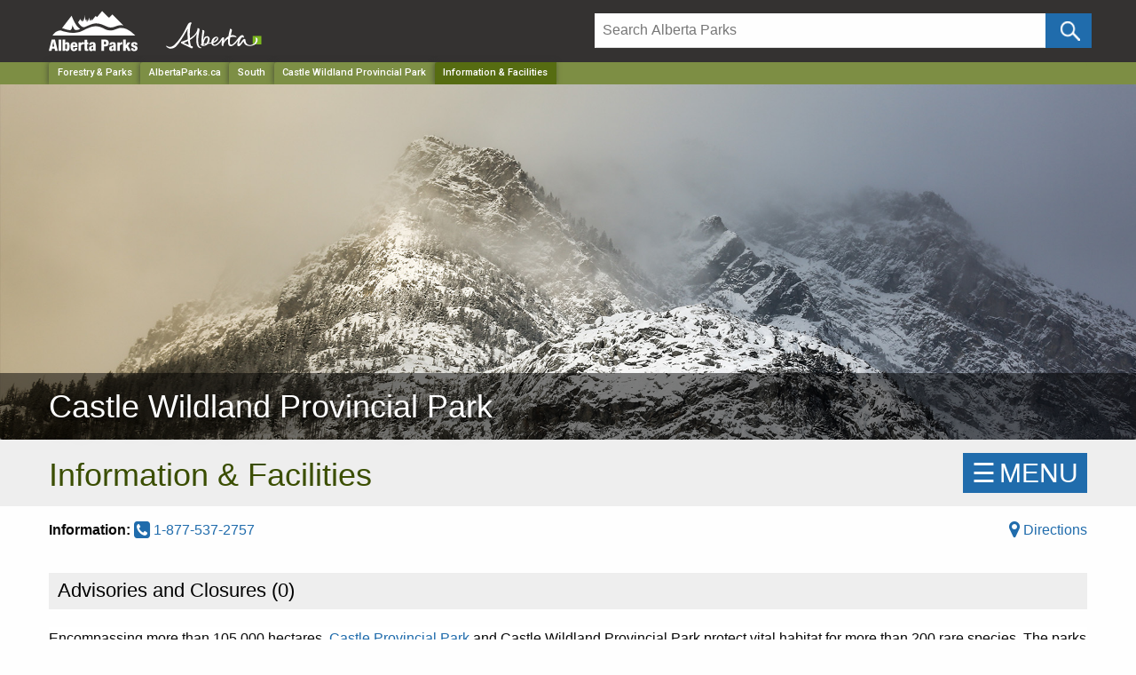

--- FILE ---
content_type: text/html; charset=utf-8
request_url: https://albertaparks.ca/parks/south/castle-wpp/information-facilities/?tab=Camping
body_size: 85924
content:


<!doctype html>
<html class="no-js" lang="en">
<head>

    <!-- id: 0abe7e4a-859f-473d-a52c-749ce97223ef-->
    <!-- level: 4-->
    <meta http-equiv="X-UA-Compatible" content="IE=Edge">
    <meta name="viewport" content="width=device-width, initial-scale=1.0" />
    <meta name="Description" content=".">
    <title>
Information &amp; Facilities         Information & Facilities
             - Castle Wildland Provincial Park

 | Alberta Parks
    </title>
    <link rel="icon" type="image/png" href="/media/144601/favicon.ico">
    <link rel="apple-touch-icon" href="/media/6494125/parks-logo-apple-touch-icon.png" />
    <link rel="stylesheet" href="/css/foundation.css" />
    <link rel="stylesheet" href="/css/app.css" />

    
    <script src="https://ajax.aspnetcdn.com/ajax/jQuery/jquery-2.1.1.min.js"></script>
    <script src="https://cdn.jsdelivr.net/npm/jquery-validation@1.19.3/dist/jquery.validate.min.js"></script>
    <script src="https://ajax.aspnetcdn.com/ajax/mvc/5.1/jquery.validate.unobtrusive.min.js"></script>

    
    <script type="text/javascript">
            
    </script>
    <style>
            
            .node16663 {
            font-weight: bold;
        }


        .img-banner .static {background:#38424b!important;}
        .img-banner img{
            	    	display: block;
        			width: 100%;
        			height: auto;
        				max-width:1920px;
        			margin:0 auto;

        }
	.img-banner h1 a{
		 display:block;
		 font-size:36px;
		 width:100%;
	     text-align: left!important;
	     margin-left:-32px;
	     font-weight:200;
	     text-shadow: 0px 4px 3px rgba(0,0,0,0.4),
             0px 8px 13px rgba(0,0,0,0.1),
             0px 18px 23px rgba(0,0,0,0.1);
             z-index:99999;
             font-family:"Helvetica Neue", Helvetica, Roboto, Arial, sans-serif;
            text-rendering:optimizeLegibility;

		}
	.img-banner h1 a{ margin-bottom:-4px!important;}
	@media only screen and (max-width: 767px) and (min-width: 300px)  {
		.img-banner h1 a{
		font-size:28px;
		line-height:1.1em;
		}
	}
	@media only screen and (max-width: 480px)  {
        .posChange{
            height:65px!important; line-height:1.3em;background:#37424a !important;
        }
    }
    @media only screen and (max-width: 767px) and (min-width: 350px){
        .posChange{
            height:45px!important; line-height:1.3em;background:#37424a !important;
        }
    }
    @media only screen and (max-width: 767px){

		.img-banner h1 a{
		    font-size:32px;
		}
	   .posChange{
	        display:block; width:100%; height:45px; background:#37424a !important;
	    }

    }
    @media only screen and (max-width: 600px) {
		.img-banner img{
			display: block;
			width: 100%;
			height: auto !important;

		}
		 .SmallDisappear{
	        display:none!important;
	    }
	}

	@media screen and (min-width: 1920px) {
		.img-banner{
		        background:#38424b!important;
		        padding-bottom:-120px!important;
		        max-height:550px!important;

		}

			.img-banner img{
    		   	height: auto;
    		   		max-height:550px!important;
                width: 1920px;
                margin:0 auto;
                background:#38424b!important;

		}

}
    @media only screen and (max-width: 1900px) and (min-width: 600px)  {
			.img-banner img{
    		   	height: auto;
    		   	max-height:470px;
                width: 100vw;
                background-size: cover;
		}
	}
	 body {
                overflow-x: hidden;
            }


     
    .skip-link {
        position: absolute;
        overflow: hidden;
        top: auto;
        left: -10000px;
        width: 1px;
        height: 1px;
    }

    .skip-link:focus {
        top: 0px;
        left: 0px;
        width: auto;
        height: auto;
        Color: #000000;
        Background: #ffffff;
    }


    </style>
    <script>
        (function(i,s,o,g,r,a,m){i['GoogleAnalyticsObject']=r;i[r]=i[r]||function(){
        (i[r].q=i[r].q||[]).push(arguments)},i[r].l=1*new Date();a=s.createElement(o),
        m=s.getElementsByTagName(o)[0];a.async=1;a.src=g;m.parentNode.insertBefore(a,m)
        })(window,document,'script','https://www.google-analytics.com/analytics.js','ga');
        ga('create', 'UA-28762771-1', 'auto');
        ga('send', 'pageview');
        </script>
        <!-- Google Tag Manager -->
        <script>(function(w,d,s,l,i){w[l]=w[l]||[];w[l].push({'gtm.start':
        new Date().getTime(),event:'gtm.js'});var f=d.getElementsByTagName(s)[0],
        j=d.createElement(s),dl=l!='dataLayer'?'&l='+l:'';j.async=true;j.src=
        'https://www.googletagmanager.com/gtm.js?id='+i+dl;f.parentNode.insertBefore(j,f);
        })(window,document,'script','dataLayer','GTM-MHB4H4P');</script>
        <!-- End Google Tag Manager -->
    
    <meta name='viewport' content='initial-scale=1,maximum-scale=1,user-scalable=no' />
    <script src='https://api.mapbox.com/mapbox-gl-js/v3.1.2/mapbox-gl.js'></script>
<link href='https://api.mapbox.com/mapbox-gl-js/v3.1.2/mapbox-gl.css' rel='stylesheet' />


    <meta name="google-site-verification" content="0TllApYx3OYevfv3R5hB7wZKlApmsGGyw1j6KrnYR7A" />
</head>
<body>
    
    <a href="#main" class="skip-link">Skip to main content</a>

    <!-- Google Tag Manager (noscript) -->
    <noscript>
        <iframe src="https://www.googletagmanager.com/ns.html?id=GTM-MHB4H4P"
                height="0" width="0" style="display:none;visibility:hidden"></iframe>
    </noscript>
    <!-- End Google Tag Manager (noscript) -->

    





    <header class="hide-for-print">
        <!-- GoA Header -->
        <div class="goa-wrapper expanded">
            <div class="row goa-header">
                <div class="large-6 medium-6 columns">
                    <span><a href="/" title="Alberta Parks Home"><img src="https://albertaparks.ca/media/fx3na3vf/alberta-parks-logo.svg" width="100px" alt="Alberta Parks Home" class="parklogo parklogotop" /></a></span>
                    <span><a href="https://alberta.ca/" title="Government of Alberta"><img src="/media/6494615/alberta-government-logo.svg" class="govLogo logoMargin" alt="Government of Alberta Homepage" title="Government of Alberta Homepage" /></a></span>
                </div>
                <div class="large-6 medium-6 columns">
                    <div class="mtop mleft">
                        <form id="searchForm" method="get" action="/albertaparks-ca/site-search/" name="searchForm">
                            <div class="large-11 small-11 columns paddB" style="padding-right:0px">
                                <input type="text" id="search" placeholder="Search Alberta Parks" onfocus="this.placeholder = ''" aria-label="Search" onblur="this.placeholder = 'Search Alberta Parks'" name="q" value="" />
                                <input type="hidden" name="c" value="albertaparks" />
                            </div>
                            <div class="large-1 small-1 columns" style="padding:0px !important;">
                                <!--input type="submit" name="btnG" value="" class="button icon-search postfix"/ -->
                                <input type="submit" name="btnG" value="" aria-label="Click and Search" onClick="ga('send', 'event', { eventCategory: 'Site Search', eventAction: 'Search - /parks/south/castle-wpp/information-facilities/', eventLabel: document.getElementById('siteSearch').value });" class="button icon-search postfix" />
                            </div>
                        </form>
                    </div>
                </div>
            </div>
        </div>

        <div class="header-bg">
            <!-- Breadcrumbs - Do not show on ABP Homepage -->
            <div style="background: #7d8e44;">
                <nav aria-label="Main navigation" role="navigation" class="row">
                    <div class="large-12 columns">
                        <ul class="breadcrumbs">
    <li class="show-for-medium"><a href="https://www.alberta.ca/forestry-and-parks.aspx" target="_blank">Forestry & Parks</a></li>
        <li class="show-for-medium"><a href="/" aria-label="Home Page">AlbertaParks.ca</a></li>
        <li class="show-for-medium"><a href="/parks/south/" aria-label="Region">South</a></li>
                    <li><a href="/parks/south/castle-wpp/" aria-label="">Castle Wildland Provincial Park</a></li>
    <li><a href="/" class="current" aria-label="Home Page">Information &amp; Facilities</a></li>
</ul>
                    </div>
                </nav>
            </div>

            
            <!-- Mega Menu -->
            

            <!-- Image Banner -->
            <div class="img-banner">
                <h1 class="posChange">
            <a class="main-font" href="/parks/south/castle-wpp/">
                <div class="row">
                    <div class="large-12 columns">
                        Castle Wildland Provincial Park
                    </div>
                </div>
            </a>
    </h1>
        <img src="/media/yylihtuy/castle-wpp-winter.jpg" class="SmallDisappear" alt="Alberta Parks" />
<div class="image-transparency SmallDisappear"> </div>


<style>
    .img-banner .static {
        background: #38424b !important;
    }

    .img-banner img {
        display: block;
        width: 100%;
        height: auto;

        margin: 0 auto;
    }

    .img-banner h1 a {
        display: block;
        font-size: 36px;
        width: 100%;
        text-align: left !important;
        margin-left: -32px;
        font-weight: 200;
        text-shadow: 0px 4px 3px rgba(0,0,0,0.4), 0px 8px 13px rgba(0,0,0,0.1), 0px 18px 23px rgba(0,0,0,0.1);
        z-index: 99999;
        font-family: "Helvetica Neue", Helvetica, Roboto, Arial, sans-serif;
        text-rendering: optimizeLegibility;
    }

    .img-banner h1 a {
        margin-bottom: -4px !important;

    }


    .img-banner h4 {
        position: absolute;
        top: 50px;
        right: 30px;
        z-index: 99999;
        height: auto;
        line-height: 1.8em;
        background-color: rgba(0, 0, 0, 0.7);
        border-radius: 5px;
        padding: 10px 15px 5px 15px !important;
    }


        .img-banner h4 a {
            color: #ffffff !important;
            font-size: 28px;
            width: 100%;
            text-align: right !important;
            font-weight: 200;
            
            font-family: "Helvetica Neue", Helvetica, Roboto, Arial, sans-serif;
            text-rendering: optimizeLegibility;
        }

        .img-banner h4 a {
            margin-bottom: -4px !important;
        }

    .fontWording {
        padding:0px;
        margin: 0px;
    }




    @media (min-width: 1024px) {
    .unclickable-link {
        pointer-events: none;
        cursor: default; /* Optional: shows it's not clickable */
    }
}







    @media only screen and (max-width: 767px) and (min-width: 300px) {
        .img-banner h1 a {
            font-size: 28px;
            line-height: 1.1em;
        }
    }

    @media only screen and (max-width: 480px) {
        .posChange {
            height: 65px !important;
            line-height: 1.3em;
            background: #37424a !important;
        }
    }

    @media only screen and (max-width: 767px) and (min-width: 350px) {
        .posChange {
            height: 45px !important;
            line-height: 1.3em;
            background: #37424a !important;
        }
    }

        @media only screen and (max-width: 1024px) and (min-width: 767px) {


            .owl-carousel .owl-nav .owl-prev, .owl-carousel .owl-nav .owl-next {
                font-size: 5rem !important;
                color: #ffffff !important;
                position: absolute;
                top: 15%;
            }

            .img-banner h4 {
                position: absolute;
                top: 5px;
                right: 10px;
                z-index: 99999;
                height: auto;
                border-radius: 0px;
                padding: 0px 10px !important;
                background-color: rgba(0, 0, 0, 0.8);
                font-size: 24px !important;
            }

            .owl-dots {
                position: absolute;
                bottom: 7px; /* Adjust as needed */
                left: 50%;
                transform: translateX(-50%);
                z-index: 10;
                background-color: rgba(0,0,0,0.6);
                padding: 8px 8px 2px 8px;
                border-radius: 20px;
                z-index: 9999;
            }

            .img-banner h4 a {
                font-size: 22px !important;
            }

            #owl-demo .item img {
                height: 300px !important;
                object-fit: cover;
                width: 100%;
            }
        }

        @media only screen and (max-width: 768px) {
            .img-banner h4 a {
                font-size: 17px !important;
            }

            #owl-demo .item img {
                height: 250px !important;
                object-fit: cover;
                width: 100%;
            }

            .img-banner h4 {
                position: absolute;
                top: 5px;
                right: 2px;
                z-index: 99999;
                height: auto;
                padding: 5px 10px 5px 0px !important;
                line-height: 1px !important;
                justify-content:center!important;
                align-items:center!important;
            }

            .img-banner h1 a {
                font-size: 32px;
            }

            .posChange {
                display: block;
                width: 100%;
                height: 45px;
                background: #37424a !important;
            }
        }

        @media only screen and (max-width: 600px) {
            .img-banner img {
                display: block;
                width: 100%;
                height: auto !important;
            }

            .SmallDisappear {
                display: none !important;
            }
        }

        @media screen and (min-width: 1920px) {
            .img-banner {
                background: #38424b !important;
                padding-bottom: -120px !important;
                max-height: 550px !important;
            }

                .img-banner img {
                    height: auto;
                    max-height: 550px !important;
                    width: 1920px;
                    margin: 0 auto;
                    background: #38424b !important;
                }
        }

        @media only screen and (max-width: 1900px) and (min-width: 600px) {
            .img-banner img {
                height: auto;
                max-height: 470px;
                width: 100vw;
                background-size: cover;
            }
        }
</style>
            </div>
            

<style>
    .bnWrapper {
        padding: 0 0 0 0 !important;
        margin-bottom: 0px !important;
        margin-top: 0px !important;
    }

    .bnWrapper.Yellow {
        background-color: #ffc836;
    }
    .bnWrapper.Blue {
        background-color: #206cac;
    }
    .bnWrapper.Red {
        background-color: #bd2126;
    }

    .alert{
        color: #ffffff !important;
        background-color: #bd2126 !important;
    }
    .alert p{
        padding-bottom:10px !important;
    }
    .warning{
        background-color: #ffc836 !important;
    }

    .Blue {
        display: block;
        padding: 0 0 0 0;
        background: #206cac !important;
        color: #fff;
    }

    .status{
        text-align:left !important;
    }

    .status.alert a, .status.Blue a {
        color: #ffffff !important;
        font-weight: bold;
        text-decoration: underline !important;
    }


    .status.alert a:hover, .status.Blue a a:hover {
        color: #ffffff !important;
        text-decoration: underline !important
    }

    .status.warning a {
        color: #333333 !important;
        font-weight: bold;
        text-decoration: underline !important;
    }

    .status.warning a:hover {
        color: #333333 !important;
        text-decoration: underline !important
    }

</style>
<style>
    .bnWrapper {
        padding: 0 0 0 0 !important;
        margin-bottom: 0px !important;
        margin-top: 0px !important;
    }

    .bnWrapper.Yellow {
        background-color: #ffc836;
    }
    .bnWrapper.Blue {
        background-color: #206cac;
    }
    .bnWrapper.Red {
        background-color: #bd2126;
    }

    .alert{
        color: #ffffff !important;
        background-color: #bd2126 !important;
    }
    .alert p{
        padding-bottom:10px !important;
    }
    .warning{
        background-color: #ffc836 !important;
    }

    .Blue {
        display: block;
        padding: 0 0 0 0;
        background: #206cac !important;
        color: #fff;
    }

    .status{
        text-align:left !important;
    }

    .status.alert a, .status.Blue a {
        color: #ffffff !important;
        font-weight: bold;
        text-decoration: underline !important;
    }


    .status.alert a:hover, .status.Blue a a:hover {
        color: #ffffff !important;
        text-decoration: underline !important
    }

    .status.warning a {
        color: #333333 !important;
        font-weight: bold;
        text-decoration: underline !important;
    }

    .status.warning a:hover {
        color: #333333 !important;
        text-decoration: underline !important
    }

</style>
<style>
    .bnWrapper {
        padding: 0 0 0 0 !important;
        margin-bottom: 0px !important;
        margin-top: 0px !important;
    }

    .bnWrapper.Yellow {
        background-color: #ffc836;
    }
    .bnWrapper.Blue {
        background-color: #206cac;
    }
    .bnWrapper.Red {
        background-color: #bd2126;
    }

    .alert{
        color: #ffffff !important;
        background-color: #bd2126 !important;
    }
    .alert p{
        padding-bottom:10px !important;
    }
    .warning{
        background-color: #ffc836 !important;
    }

    .Blue {
        display: block;
        padding: 0 0 0 0;
        background: #206cac !important;
        color: #fff;
    }

    .status{
        text-align:left !important;
    }

    .status.alert a, .status.Blue a {
        color: #ffffff !important;
        font-weight: bold;
        text-decoration: underline !important;
    }


    .status.alert a:hover, .status.Blue a a:hover {
        color: #ffffff !important;
        text-decoration: underline !important
    }

    .status.warning a {
        color: #333333 !important;
        font-weight: bold;
        text-decoration: underline !important;
    }

    .status.warning a:hover {
        color: #333333 !important;
        text-decoration: underline !important
    }

</style>
<style>
    .bnWrapper {
        padding: 0 0 0 0 !important;
        margin-bottom: 0px !important;
        margin-top: 0px !important;
    }

    .bnWrapper.Yellow {
        background-color: #ffc836;
    }
    .bnWrapper.Blue {
        background-color: #206cac;
    }
    .bnWrapper.Red {
        background-color: #bd2126;
    }

    .alert{
        color: #ffffff !important;
        background-color: #bd2126 !important;
    }
    .alert p{
        padding-bottom:10px !important;
    }
    .warning{
        background-color: #ffc836 !important;
    }

    .Blue {
        display: block;
        padding: 0 0 0 0;
        background: #206cac !important;
        color: #fff;
    }

    .status{
        text-align:left !important;
    }

    .status.alert a, .status.Blue a {
        color: #ffffff !important;
        font-weight: bold;
        text-decoration: underline !important;
    }


    .status.alert a:hover, .status.Blue a a:hover {
        color: #ffffff !important;
        text-decoration: underline !important
    }

    .status.warning a {
        color: #333333 !important;
        font-weight: bold;
        text-decoration: underline !important;
    }

    .status.warning a:hover {
        color: #333333 !important;
        text-decoration: underline !important
    }

</style>
<style>
    .bnWrapper {
        padding: 0 0 0 0 !important;
        margin-bottom: 0px !important;
        margin-top: 0px !important;
    }

    .bnWrapper.Yellow {
        background-color: #ffc836;
    }
    .bnWrapper.Blue {
        background-color: #206cac;
    }
    .bnWrapper.Red {
        background-color: #bd2126;
    }

    .alert{
        color: #ffffff !important;
        background-color: #bd2126 !important;
    }
    .alert p{
        padding-bottom:10px !important;
    }
    .warning{
        background-color: #ffc836 !important;
    }

    .Blue {
        display: block;
        padding: 0 0 0 0;
        background: #206cac !important;
        color: #fff;
    }

    .status{
        text-align:left !important;
    }

    .status.alert a, .status.Blue a {
        color: #ffffff !important;
        font-weight: bold;
        text-decoration: underline !important;
    }


    .status.alert a:hover, .status.Blue a a:hover {
        color: #ffffff !important;
        text-decoration: underline !important
    }

    .status.warning a {
        color: #333333 !important;
        font-weight: bold;
        text-decoration: underline !important;
    }

    .status.warning a:hover {
        color: #333333 !important;
        text-decoration: underline !important
    }

</style>
<style>
    .bnWrapper {
        padding: 0 0 0 0 !important;
        margin-bottom: 0px !important;
        margin-top: 0px !important;
    }

    .bnWrapper.Yellow {
        background-color: #ffc836;
    }
    .bnWrapper.Blue {
        background-color: #206cac;
    }
    .bnWrapper.Red {
        background-color: #bd2126;
    }

    .alert{
        color: #ffffff !important;
        background-color: #bd2126 !important;
    }
    .alert p{
        padding-bottom:10px !important;
    }
    .warning{
        background-color: #ffc836 !important;
    }

    .Blue {
        display: block;
        padding: 0 0 0 0;
        background: #206cac !important;
        color: #fff;
    }

    .status{
        text-align:left !important;
    }

    .status.alert a, .status.Blue a {
        color: #ffffff !important;
        font-weight: bold;
        text-decoration: underline !important;
    }


    .status.alert a:hover, .status.Blue a a:hover {
        color: #ffffff !important;
        text-decoration: underline !important
    }

    .status.warning a {
        color: #333333 !important;
        font-weight: bold;
        text-decoration: underline !important;
    }

    .status.warning a:hover {
        color: #333333 !important;
        text-decoration: underline !important
    }

</style>
<style>
    .bnWrapper {
        padding: 0 0 0 0 !important;
        margin-bottom: 0px !important;
        margin-top: 0px !important;
    }

    .bnWrapper.Yellow {
        background-color: #ffc836;
    }
    .bnWrapper.Blue {
        background-color: #206cac;
    }
    .bnWrapper.Red {
        background-color: #bd2126;
    }

    .alert{
        color: #ffffff !important;
        background-color: #bd2126 !important;
    }
    .alert p{
        padding-bottom:10px !important;
    }
    .warning{
        background-color: #ffc836 !important;
    }

    .Blue {
        display: block;
        padding: 0 0 0 0;
        background: #206cac !important;
        color: #fff;
    }

    .status{
        text-align:left !important;
    }

    .status.alert a, .status.Blue a {
        color: #ffffff !important;
        font-weight: bold;
        text-decoration: underline !important;
    }


    .status.alert a:hover, .status.Blue a a:hover {
        color: #ffffff !important;
        text-decoration: underline !important
    }

    .status.warning a {
        color: #333333 !important;
        font-weight: bold;
        text-decoration: underline !important;
    }

    .status.warning a:hover {
        color: #333333 !important;
        text-decoration: underline !important
    }

</style>
<style>
    .bnWrapper {
        padding: 0 0 0 0 !important;
        margin-bottom: 0px !important;
        margin-top: 0px !important;
    }

    .bnWrapper.Yellow {
        background-color: #ffc836;
    }
    .bnWrapper.Blue {
        background-color: #206cac;
    }
    .bnWrapper.Red {
        background-color: #bd2126;
    }

    .alert{
        color: #ffffff !important;
        background-color: #bd2126 !important;
    }
    .alert p{
        padding-bottom:10px !important;
    }
    .warning{
        background-color: #ffc836 !important;
    }

    .Blue {
        display: block;
        padding: 0 0 0 0;
        background: #206cac !important;
        color: #fff;
    }

    .status{
        text-align:left !important;
    }

    .status.alert a, .status.Blue a {
        color: #ffffff !important;
        font-weight: bold;
        text-decoration: underline !important;
    }


    .status.alert a:hover, .status.Blue a a:hover {
        color: #ffffff !important;
        text-decoration: underline !important
    }

    .status.warning a {
        color: #333333 !important;
        font-weight: bold;
        text-decoration: underline !important;
    }

    .status.warning a:hover {
        color: #333333 !important;
        text-decoration: underline !important
    }

</style>
<style>
    .bnWrapper {
        padding: 0 0 0 0 !important;
        margin-bottom: 0px !important;
        margin-top: 0px !important;
    }

    .bnWrapper.Yellow {
        background-color: #ffc836;
    }
    .bnWrapper.Blue {
        background-color: #206cac;
    }
    .bnWrapper.Red {
        background-color: #bd2126;
    }

    .alert{
        color: #ffffff !important;
        background-color: #bd2126 !important;
    }
    .alert p{
        padding-bottom:10px !important;
    }
    .warning{
        background-color: #ffc836 !important;
    }

    .Blue {
        display: block;
        padding: 0 0 0 0;
        background: #206cac !important;
        color: #fff;
    }

    .status{
        text-align:left !important;
    }

    .status.alert a, .status.Blue a {
        color: #ffffff !important;
        font-weight: bold;
        text-decoration: underline !important;
    }


    .status.alert a:hover, .status.Blue a a:hover {
        color: #ffffff !important;
        text-decoration: underline !important
    }

    .status.warning a {
        color: #333333 !important;
        font-weight: bold;
        text-decoration: underline !important;
    }

    .status.warning a:hover {
        color: #333333 !important;
        text-decoration: underline !important
    }

</style>
<style>
    .bnWrapper {
        padding: 0 0 0 0 !important;
        margin-bottom: 0px !important;
        margin-top: 0px !important;
    }

    .bnWrapper.Yellow {
        background-color: #ffc836;
    }
    .bnWrapper.Blue {
        background-color: #206cac;
    }
    .bnWrapper.Red {
        background-color: #bd2126;
    }

    .alert{
        color: #ffffff !important;
        background-color: #bd2126 !important;
    }
    .alert p{
        padding-bottom:10px !important;
    }
    .warning{
        background-color: #ffc836 !important;
    }

    .Blue {
        display: block;
        padding: 0 0 0 0;
        background: #206cac !important;
        color: #fff;
    }

    .status{
        text-align:left !important;
    }

    .status.alert a, .status.Blue a {
        color: #ffffff !important;
        font-weight: bold;
        text-decoration: underline !important;
    }


    .status.alert a:hover, .status.Blue a a:hover {
        color: #ffffff !important;
        text-decoration: underline !important
    }

    .status.warning a {
        color: #333333 !important;
        font-weight: bold;
        text-decoration: underline !important;
    }

    .status.warning a:hover {
        color: #333333 !important;
        text-decoration: underline !important
    }

</style>
            
        </div>
    </header>

    <div id="main" />
    


    <!-- Body Content -->
    




<div class="topBackground">
    <div class="row marginTop">
        <div class="col-xs-10 col-md-10">
            <h1>Information &amp; Facilities</h1>
        </div>

        <!-- SIDE MENU -->
        <div class="col-xs-2 col-md-2" style="margin:0px; padding:0px;">
    <div id="mySidenav" class="sidenav">
        <a href="javascript:void(0)" class="closebtn" onclick="closeNav()">&#x2715;</a>

        <span class="hide-for-print">
		
				<ul class="no-bullet navList">
					<li><h4><a href="/parks/south/castle-wpp/" class="">Castle WPP</a></h4>
					<ul>
							<li><a href="/parks/south/castle-wpp/information-facilities/" class="menu-text">Information &amp; Facilities</a>
									<ul>
												<li><a href="/parks/south/castle-wpp/information-facilities/camping/" class="">Camping</a></li>							 
												<li><a href="/parks/south/castle-wpp/information-facilities/trails/" class="">Trails</a></li>							 
									</ul>
							</li>
							<li><a href="/parks/south/castle-wpp/park-research-management/" class="">Park Research &amp; Management</a>
							</li>
					</ul>
				</ul>
		

</span>


                

        
        
        <div class="clearfix"></div>
    </div>
    <span id="menu-button" class="openNav backColor hide-for-print" onclick="openNav()">&#9776;<span class="menuPad"></span>MENU</span>
</div>
<div class="clearfix"></div>


<style>

    @media only screen and (max-width: 600px) and (min-width: 320px) {
        .openNav {
            position: absolute !important;
            top: 0px !important;
            right: 2px;
            display: block;
            float: right;
        }

        .tiles .openNav {
            position: absolute !important;
            top: 0px;
            right: 2px;
        }
    }

    @media only screen and (max-width:320px) {
        .openNav {
            position: absolute !important;
            top: 0px;
            right: 2px;
        }

        .tiles .openNav {
            position: absolute !important;
            top: -5px;
            right: 2px;
        }
    }
</style>
    </div>
</div>

<div class="clearfix"></div>
<div class="row">
    <div class="col-md-8 ">


            <strong>Information:</strong>
            
                        <a href="tel:1-877-537-2757"><i class="fa fa-lg fa-phone-square"></i> 1-877-537-2757</a>
            



    </div>
    <div class="col-md-4 text-align">
        <a href="https://www.google.com/maps/dir/?api=1&origin=current+location&destination=49.24071866169662,-114.29417377146638&waypoints=" target="_blank">
    <i class="fa fa-lg fa-map-marker" aria-hidden="true"></i> Directions
</a>
    </div>

    <div class="clearfix"></div>
	<div class="height10"></div>
    <div class="clearfix"></div>

    <div class="height15"></div>
    
</div>

<div class="clearfix"></div>
<div class="row">
    <div class="col-lg-12">
        <div class="height10"></div>
        <div class="clearfix"></div>
        

        

        <style>
        .button2 {
            padding: 8px 35px !important;
            margin: -5px 2px 0px 0px !important;
            font-size: 16px !important;
        }

        p.title {
            font-size: 18px !important;
        }

        .large p {
            font-size: 24px;
            text-align: center;
        }

        .large ul li {
            text-align: center;
        }

        @media only screen and (max-width: 767.98px) {
            .smallScr {
                height: 100% !important;
                word-wrap: break-word !important;
                font-size: 14px !important;
            }

            .large {
                word-wrap: break-word !important;
            }
        }
    </style>
        

        <style>
    .AdvisoryAccordion .accordion-title {
        display: block;
        border-top: 1px solid #ffffff;
        border-bottom: 1px solid #eeeeee;
        //padding: 0.5em !important;
        padding: 0px !important;
        //margin: 1px;
        line-height: 1;
        font-size: 1.1rem;
        font-weight: normal;
        color: #000000 !important;
        position: relative;
        background-color: #eeeeee !important;
    }

    .AdvisoryAccordion .accordion-title a:hover {
        background-color: #FFC836 !important;
        color: #000000 !important;
    }

    .AdvisoryAccordion .accordion-content {
        padding: 0 0 0 0;
        display: none;
        background-color: #eeeeee;
    }

    .AdvisoryAccordion .accordion {
        background: none !important;
    }
</style>




<div id="users" class="AdvisoryAccordion">
    <div class="accordion list" style="background-color:#ffffff !important;" data-accordion data-allow-all-closed="true" data-accordion data-multi-expand="false">
        <div class="accordion-item" style="background-color:#ffffff !important;" data-accordion-item>
            <a class="accordion-title" style="background-color:#ffffff !important;color: #eeeeee !important; pointer-events: none;">
                <h4 style="color: #000000 !important; padding: 5px; margin: 0px; background-color: #eeeeee !important; ">

                    
                    &nbsp;Advisories and Closures (<span id="advCount"></span>)
                </h4>

                
            </a>
            <div class="accordion-content" data-tab-content>
                <div class="accordion list" data-accordion data-allow-all-closed="true" data-accordion data-multi-expand="false">

                    
                    
                </div>
            </div>
        </div>
    </div>
</div>



<script src="//cdnjs.cloudflare.com/ajax/libs/list.js/1.2.0/list.min.js"></script>
<script>
    document.getElementById("advCount").innerHTML = 0;
    var options = {
        valueNames: ['qQuestion', 'qResponse', 'qGroup']
    };
    var userList = new List('users', options);
</script>

<div class="height20"></div>
<style>
    .button2 {
        padding: 8px 35px !important;
        margin: 5px 2px 0px 0px !important;
        font-size: 16px;
    }

    .height20 {
        height: 20px !important;
    }

    .tooltips {
        position: relative;
        display: inline-block;
    }

        .tooltips .tooltiptext {
            visibility: hidden;
            width: 200px;
            margin-bottom: 5px;
            background-color: #484848;
            color: #fff;
            text-align: center;
            border-radius: 0px;
            padding: 7px 5px;
            /* Position the tooltip */
            position: absolute;
            z-index: 1;
            bottom: 100%;
            left: 50%;
            margin-left: -100px;
            font-size: 13px;
            font-weight: normal;
        }

    @media only screen and (max-width: 767px) {
        .button2 {
            padding: 7px 15px !important;
            margin-bottom: 10px !important;
            font-size: 14px;
        }

        .tooltips .tooltiptext {
            margin-left: -85px;
        }
    }
</style>

            <div class="callout secondary"><p><span class="NormalTextRun CatchUpActivityHoveredHighlight CatchUpActivityHighlightBegin CatchUpActivityHighlightMiddle CatchUpActivityHighlightEnd SCXW213516148 BCX8">Encompassing more than 105,000 hectares, </span><a href="/parks/south/castle-pp/" title="Castle PP"><span class="NormalTextRun SCXW213516148 BCX8" data-ccp-charstyle="Hyperlink">Castle Provincial Park</span></a><span class="NormalTextRun SCXW213516148 BCX8"> and </span><span class="NormalTextRun SCXW213516148 BCX8" data-ccp-charstyle="Hyperlink">Castle Wildland Provincial Park</span><span class="NormalTextRun SCXW213516148 BCX8"> protect vital habitat for more than 200 rare species. The parks border Waterton-Glacier International Peace Park World Heritage Site to the south, the Crowsnest Pass to the north, the Waterton Biosphere Reserve to the east, and British Columbia’s Flathead River Valley to the west. The Castle Parks are a part of the Crown of the Continent ecosystem, an international region with dramatic landscapes and important wildlife corridors.</span> </p></div>


            <div class="callout secondary">
                <ul class="rules"><p><span>Castle </span><a href="/albertaparks-ca/visit-our-parks/activities/christmas-tree-cutting/" title="Christmas Tree Cutting">Tree Cutting Permits</a><span> are issued by Alberta Forestry and Parks staff, Mon - Fri from 8:15 to 4:30. (offices are closed from 12 to 1 p.m.)</span></p></ul>
            </div>

        <div class="height10"></div>
        <div class="clearfix"></div>
        <a name="nav-map"></a>

        <div class="row">

            
            <div class="large-12 columns" style="position:relative;">
                <div id="map" style="height:40rem; margin-bottom:20px;" class="large-12 medium-12 columns">

                </div>


                <div id="menu" class="hides">
                    <input id="darren-mcgregor/ckrqqur990hu719pj4jogzcyd" type="radio" name="rtoggle" value="satellite">
                    <label for="darren-mcgregor/ckrqqur990hu719pj4jogzcyd">Satellite</label>

                    <input id="darren-mcgregor/ckrqq9xsc13ic17setwl8edi2" type="radio" name="rtoggle" value="satellite" checked="checked">
                    <label for="darren-mcgregor/ckrqq9xsc13ic17setwl8edi2">Satellite Topo</label>

                    <input id="darren-mcgregor/cjuab0ksm5b9g1gp9gn22zgg5" type="radio" name="rtoggle" value="outdoors" ">
                    <label for="darren-mcgregor/cjuab0ksm5b9g1gp9gn22zgg5">Topo</label>
                </div>



                <div class="toggleList large-3 medium-4 columns">
                    <div class="row">
                        <div class="columns">
                            <ul class="accordion" data-accordion data-allow-all-closed="true" data-multi-expand="false" data-deep-link="true" data-deep-link-smudge="true" data-deep-link-smudge-delay="100">


                                <li class="accordion-item is-active " data-accordion-item>
                                    <a href="#dayuse" class="accordion-title">Day Use (5)</a>
                                    <div class="accordion-content" data-tab-content id="dayUse">
                                        <ul id="Day" class="no-bullet"></ul>
                                    </div>
                                </li>

                                    <li class="accordion-item" data-accordion-item>
                                        <a href="#campgrounds" class="accordion-title">Campgrounds (5)</a>
                                        <div class="accordion-content" data-tab-content id="campgrounds">
                                            <ul id="Camp" class="no-bullet"></ul>
                                        </div>
                                    </li>




                            </ul>
                        </div>
                    </div>
                </div>

            </div>
        </div>
        
        <div class="row" id="advisories">
            <div class="col-xs-12 col-sm-12 col-lg-8 smallH">




                
                <div class="clearfix"></div>
                

                
                <div class="boxActivities">
                    <div class="icon">
                        <div class="image"><i class="fa fa-tasks" aria-hidden="true"></i></div>
                        <div class="info">
                            <div style="padding:15px; ">
                                    <a name="nav-activities"></a>
                                    <div id="navcon">
                                        <ul class="infoFacility">
                                            <div class="row" name="nav-activities">
    <div class="large-12 columns">
        <h2>Activities</h2>
        <div class="large-12 columns">


                        <div class="medium-4 columns float-left">
                            <img src="/media/3472/hiking-trail.png" style="padding-bottom:5px" alt="Hiking - Front Country" title="Hiking - Front Country" />&nbsp;

                                <a href="/parks/south/castle-wpp/information-facilities/trails/" alt="Trails List">Hiking - Front Country</a>


                            <br />
                        </div>
                        <div class="medium-4 columns float-left">
                            <img src="/media/3435/hiking-backcountry.png" style="padding-bottom:5px" alt="Hiking - Backcountry" title="Hiking - Backcountry" />&nbsp;

                                <a href="/parks/south/castle-wpp/information-facilities/trails/" alt="Trails List">Hiking - Backcountry</a>


                            <br />
                        </div>
                        <div class="medium-4 columns float-left">
                            <img src="/media/3481/hunting.png" style="padding-bottom:5px" alt="Hunting" title="Hunting" />&nbsp;

                                <a href="/albertaparks-ca/visit-our-parks/activities/hunting/" alt="Hunting in Alberta's Provincial Parks">Hunting</a>


                            <br />
                        </div>
                        <div class="medium-4 columns float-left">
                            <img src="/media/3432/backcountry-camping.png" style="padding-bottom:5px" alt="Backcountry Camping" title="Backcountry Camping" />&nbsp;

Backcountry Camping

                            <br />
                        </div>
                        <div class="medium-4 columns float-left">
                            <img src="/media/6496077/electric-bicycles.png" style="padding-bottom:5px" alt="Electric Bicycles" title="Electric Bicycles" />&nbsp;

Electric Bicycles

                            <br />
                        </div>
                        <div class="medium-4 columns float-left">
                            <img src="/media/3458/horse-trail.png" style="padding-bottom:5px" alt="Equestrian" title="Equestrian" />&nbsp;

                                <a href="/parks/south/castle-wpp/information-facilities/trails/" alt="Trails List">Equestrian</a>


                            <br />
                        </div>
                        <div class="medium-4 columns float-left">
                            <img src="/media/6493493/horse-trail.png" style="padding-bottom:5px" alt="Equestrian - Backcountry" title="Equestrian - Backcountry" />&nbsp;

Equestrian - Backcountry

                            <br />
                        </div>
                        <div class="medium-4 columns float-left">
                            <img src="/media/3451/bicycle-trail.png" style="padding-bottom:5px" alt="Mtn. Biking/Cycling" title="Mtn. Biking/Cycling" />&nbsp;

                                <a href="/parks/south/castle-wpp/information-facilities/trails/" alt="Trails List">Mtn. Biking/Cycling</a>


                            <br />
                        </div>
                        <div class="medium-4 columns float-left">
                            <img src="/media/3498/ohv-riding-on-site.png" style="padding-bottom:5px" alt="OHV Riding (On-site)" title="OHV Riding (On-site)" />&nbsp;

OHV Riding (On-site)

                            <br />
                        </div>

        </div>
        <div class="clearfix"></div>
        
        <hr style="height: 1px;border: 0;background: #719500;background: -webkit-gradient(linear, 0 0, 100% 0, from(#eee), to(#eee), color-stop(50%, #719500));" />

        <div class="row">
            <div class="large-12 columns" style="padding-top:0px;margin-top:0px; margin-left:0px;">
                <div style="padding-left:50px;">
                    <ul class="unOrderList">
                        <li> Permitted activities may vary within a park. Please confirm details with park staff.</li>
                    </ul>
                </div>

            </div>
        </div>
    </div>
</div>
                                        </ul>
                                    </div>
                            </div>
                        </div>
                    </div>
                </div>







            </div>


            <div class="col-xs-12 col-sm-12 col-lg-4 smallH" id="events">


                
                <div class="box">
                    <div class="icon">
                        <div class="image"><span class="fa fa-info" aria-hidden="true"></span></div>
                        <div class="info">
                            <div class="publications visitor">
                                <h2 id="events">Events</h2>
                                <span class="hide">





    **************************************************
    
    **************************************************





</span>







    

    








    

    
    

    
    

    
    

    
    

    
    

    
    

    
    

    
    

    
    

    
    

    
    

    
    

    
    

    
    

    
    

    
    

    
    

    
    

    
    

    
    

    
    

    
    

    
    

    
    

    
    

    
    

    
    

    
    

    

    

    
    

    
    

    
    

    
    

    
    

    
    

    
    

    
    

    
    

    
    

    
    

    
    

    
    

    
    

    
    

    
    

    
    

    
    

    
    

    
    

    
    

    
    

    
    

    
    

    
    

    
    

    
    

    
    

    

    
        
        
        
        
        
        
        
        
        
        
        
        
        
        
        
        
        
        
        
        
        
        
        
        
        
        
        




                                                
                

                                                
                

                                                
                

                                                
                

                                                
                

                                                
                

                                                
                

                                                
                

                                                
                

                                                
                

                                                
                

                                                
                
                        
                                
    

    No upcoming events at this time.

<style>
.card {
    border-radius: 0px;
}
.card:hover{
    background-color: #2682AA;
    border: solid 1px #2682AA;
    color: #ffffff;
}
.card-divider {
    background-color: #fff;
}
.title {
    font-size: 1.4em;
    line-height: 0.8em;
    margin-bottom: 0.5em;
}
.card-divider:hover, .card-divider.h4:hover, .card:hover h4 {
    background-color: #2682AA;
    color: #ffffff;
}
.alert{border-radius:0px!important;}
.button{border-radius:0px!important;}

@import url("https://stackpath.bootstrapcdn.com/font-awesome/4.7.0/css/font-awesome.min.css") ;

h4{font-size:22px; font-weight:500;}
#events input[type=text]{
          outline: none;
          width: 100% !important; /* Full width */
          border-radius: 0px; /* Rounded borders */
          box-sizing: border-box; /* Make sure that padding and width stays in place */
          resize: vertical /* Allow the user to vertically resize the textarea (not horizontally) */
        }
 #events input[type=text] {
        outline: none;
        width: 100% !important; /* Full width */
        border-radius: 0px!important;
        box-sizing: border-box; /* Make sure that padding and width stays in place */
        resize: vertical;
	    box-shadow:none !important;
}
#events input[type=text]:focus {
          box-shadow: 0 0 3px rgba(81, 203, 238, 1) !important;
          border: 1px solid rgba(81, 203, 238, 1);
          border-radius:0px;
        	-moz-transition: padding .25s;
            -webkit-transition: padding .25s;
            -o-transition: padding .25s;
            transition: padding .25s;
}
@media only screen and (max-width:760px),(min-device-width:768px) and (max-device-width:1024px){
td a{padding:10px 10px 10px 15px;}

}
@media only screen and (max-width:767px){
 .padLiRi{padding-left:20px!important;padding-right:20px!important;}
}
</style>



<script>
    function bookTour(eUrl) {
        var link = eUrl;
        var n = link.indexOf("http");
        if (n == -1) {
            link = "http://" + link;
        } else { }
        window.open(link, '_blank')
    }
</script>



<script src="https://cdnjs.cloudflare.com/ajax/libs/list.js/2.3.1/list.min.js"></script>

<script>
    var options = {
        valueNames: [ 'date', 'name', 'park', 'eName' ]
    };
    var userList = new List('users', options);
    userList.update();

    var sTerm = "";
    if(sTerm !== ""){
        const sList = document.getElementById("listSearch");
        sList.value = sTerm;
        userList.search(sTerm);
    }
</script>
                            </div>
                        </div>
                    </div>
                </div>

                
                <ul class="unOrderListSprog" style="margin-left:0px;">
                    <div class="clearfix"></div>
    <br/>
    <div class="row">
        <div class="col-xs-12 col-sm-12 col-lg-12 smallH">
            <div class="box">
                <div class="icon">
                    <div class="image"><span class="fa fa-binoculars" style="color:red;"></span></div>
                    <div class="info">
                        <div class="publications visitor" id="hunting">
                            <h2 id="advisories">Hunting in Castle Wildland Provincial Park</h2>
                            
                            
                            <p>OHV use on existing designated trails only - off-trail use prohibited</p>

                            <b>More information:</b>

403-627-1165                            <p>Learn about <a href="/albertaparks-ca/visit-our-parks/activities/hunting/">hunting in Alberta's parks system</a></p>

                            <div class="float-left"><a href="https://open.alberta.ca/publications/1485-4287" class="button" target="_blank">Alberta Hunting Regulations</a>&nbsp;</div>
                            <div><a href="https://www.albertarelm.com/licensing.page" class="button" target="_blank">Purchase your Hunting License</a></div>
                            <p><em>*To be connected toll-free in Alberta, dial 310-0000 followed by the 10-digit phone number.</em></p>

                        </div>
                    </div>
                </div>
            </div>
        </div>
    </div>
                </ul>
                <div class="clearfix"></div>
                <div class="height20"></div>


                <div class="box">
                    <div class="icon">
                        <div class="image"><span class="fa fa-map" aria-hidden="true"></span></div>
                        <div class="info">
                            <div class="publications visitor">
                                <h2>Maps &amp; Guides</h2>
    <ul>
        
                <span>
                    <li>
                        <a href="/media/6495903/castle-bird-checklist-brochure.pdf" target="_blank"> Bird Checklist</a>
                        <span class="hide">birding. checklist, Castle Parks, Castle PP, Castle WPP, Publications
Beaver Mines Lake Campground
Castle Falls Campground
Castle River Bridge Campground
Lynx Creek Campground
Designated Camping Areas 1 Campground
Designated Camping Areas 2 Campground
Designated Camping Areas 3 Campground
Designated Camping Areas 4 Campground
Designated Camping Areas 5 Campground
Designated Camping Areas 6 Campground
Designated Camping Areas 7 Campground
Designated Equestrian Camping Area Campground
Beaver Mines Boat Launch Day Use
Beaver Mines Entrance Staging Day Use
Beaver Mines Forest Day Use
Beaver Mines Lakeview Day Use
Carbondale Staging Day Use
Castle Falls Day Use
Castle River Bridge Day Use
Lynx Creek Day Use
Syncline North Day Use
Syncline South Day Use
Table Mountain Staging Day Use
Gladstone Creek Day Use
Syncline Barnaby Staging Day Use
Syncline A Group Use
Syncline B Group Use
Beaver Mines Lake Cabins CC
Castle River Bridge Cabins CC -- ad3d970b-28e8-4195-b6fd-0d3d74d53339 True</span>
                    </li>
                    </span>
                <span>
                    <li>
                        <a href="/media/6494585/castle-summer-brochure.pdf" target="_blank">Castle Summer Park Guide</a>
                        <span class="hide">Castle PP, Castle WPP, Random Camping, Backcountry Camping, Mount Ptolemy, Great Divide Trail North, Syncline Trail Network, Andy Good Base, Designated Camping Areas Equestrian, Castle PP
Beaver Mines Lake Campground
Castle Falls Campground
Castle River Bridge Campground
Lynx Creek Campground
Designated Camping Areas 1 Campground
Designated Camping Areas 2 Campground
Designated Camping Areas 3 Campground
Designated Camping Areas 4 Campground
Designated Camping Areas 5 Campground
Designated Camping Areas 6 Campground
Designated Camping Areas 7 Campground
Designated Equestrian Camping Area Campground
Beaver Mines Boat Launch Day Use
Beaver Mines Entrance Staging Day Use
Beaver Mines Forest Day Use
Beaver Mines Lakeview Day Use
Carbondale Staging Day Use
Castle Falls Day Use
Castle River Bridge Day Use
Lynx Creek Day Use
Syncline North Day Use
Syncline South Day Use
Table Mountain Staging Day Use
Gladstone Creek Day Use
Syncline Barnaby Staging Day Use
Syncline A Group Use
Syncline B Group Use
Beaver Mines Lake Cabins CC
Castle River Bridge Cabins CC -- ad3d970b-28e8-4195-b6fd-0d3d74d53339 True</span>
                    </li>
                    </span>
                <span>
                    <li>
                        <a href="/media/551dyo4w/castlepark_map_summer2025_geo.pdf" target="_blank">Castle Summer Trail Map Georeferenced</a>
                        <span class="hide">Map, Castle PP, Designated Summer Trails Map 2018, Castle WPP
Campground: Beaver Mines Lake, Castle Falls, Castle River Bridge, Lynx Creek,
Comfort Camping: Beaver Mines Lake Cabins
Day Use: Beaver Mines Boat Launch, Beaver Mines Entrance Staging, Beaver Mines Forest, Beaver Mines Lakeview, Carbondale Staging, Castle Falls, Castle River Bridge, Lynx Creek, Syncline North, Syncline South, Table Mountain Staging, Gladstone Creek,
Group Use: Syncline A, Syncline B, Designated Camping Areas Equestrian, Castle PP

Trails: Andy Good Base
Barnaby and Southfork Lake
Beaver Mines Interpretive Trail
Bovin (Blue) Lake
Gardiner Creek/ Great Divide Connector
Great Divide Trail North
Grizzly and Ruby Lakes
Middle Kootenay Pass
Middle Kootenay Pass
North Drywood Falls
North Kootenay Pass
North Lost Creek
North York Creek/ Plane Crash
Table Mountain -- ad3d970b-28e8-4195-b6fd-0d3d74d53339 True</span>
                    </li>
                    </span>
                <span>
                    <li>
                        <a href="/media/xbhnu0l3/castle-winter-brochure.pdf" target="_blank">Castle Winter Guide</a>
                        <span class="hide">Castle PP, Castle WPP, -- ad3d970b-28e8-4195-b6fd-0d3d74d53339 True</span>
                    </li>
                    </span>
                <span>
                    <li>
                        <a href="/media/mh1hxb4b/castle-georeferenced-winter-map.pdf" target="_blank">Castle Winter Trails Map Georeferenced</a>
                        <span class="hide">Map, Castle PP, Designated Winter Trails Map, Castle WPP
Campground: Beaver Mines Lake, Castle Falls, Castle River Bridge, Lynx Creek,
Comfort Camping: Beaver Mines Lake Cabins
Day Use: Beaver Mines Boat Launch, Beaver Mines Entrance Staging, Beaver Mines Forest, Beaver Mines Lakeview, Carbondale Staging, Castle Falls, Castle River Bridge, Lynx Creek, Syncline North, Syncline South, Table Mountain Staging, Gladstone Creek
Group Use: Syncline A, Syncline B

Trails: Andy Good Base
Barnaby and Southfork Lake
Beaver Mines Interpretive Trail
Bovin (Blue) Lake
Gardiner Creek/ Great Divide Connector
Great Divide Trail North
Grizzly and Ruby Lakes
Middle Kootenay Pass
Middle Kootenay Pass
North Drywood Falls
North Kootenay Pass
North Lost Creek
North York Creek/ Plane Crash
Table Mountain -- ad3d970b-28e8-4195-b6fd-0d3d74d53339 True</span>
                    </li>
                    </span>
                <span>
                    <li>
                        <a href="/media/vpdosn2m/castle-designated-camping-areas-tear-sheet.pdf" target="_blank">Designated Camping Areas</a>
                        <span class="hide">Castle PP, Castle WPP, Random Camping, Backcountry Camping, Mount Ptolemy, Great Divide Trail North, Syncline Trail Network, Andy Good Base, Designated Camping Areas Equestrian, Castle PP, Designated Camping Areas 1, Designated Camping Areas 2, Designated Camping Areas 3, Designated Camping Areas 4, Designated Camping Areas 5 -- ad3d970b-28e8-4195-b6fd-0d3d74d53339 True</span>
                    </li>
                    </span>
                <span>
                    <li>
                        <a href="/media/6497008/castle-syncline-summer-tear-sheet.pdf" target="_blank">Equestrian Designated Campground and Summer Trails</a>
                        <span class="hide">Castle PP, Castle WPP, Random Camping, Backcountry Camping, Mount Ptolemy, Great Divide Trail North, Syncline Trail Network, Andy Good Base, Designated Equestrian Camping Area Campground, -- ad3d970b-28e8-4195-b6fd-0d3d74d53339 True</span>
                    </li>
                    </span>
                <span>
                    <li>
                        <a href="/media/6497006/castle-equestrian-brochure.pdf" target="_blank">Equestrian Guide Castle Wildland and Provincial Parks</a>
                        <span class="hide">Castle PP, Castle WPP, Random Camping, Backcountry Camping, Mount Ptolemy, Great Divide Trail North, Syncline Trail Network, Andy Good Base, Designated Equestrian Camping Area Campground,

Beaver Mines Lake Campground
Castle Falls Campground
Castle River Bridge Campground
Lynx Creek Campground
Designated Camping Areas 1 Campground
Designated Camping Areas 2 Campground
Designated Camping Areas 3 Campground
Designated Camping Areas 4 Campground
Designated Camping Areas 5 Campground
Designated Camping Areas 6 Campground
Designated Camping Areas 7 Campground
Designated Equestrian Camping Area Campground
Beaver Mines Boat Launch Day Use
Beaver Mines Entrance Staging Day Use
Beaver Mines Forest Day Use
Beaver Mines Lakeview Day Use
Carbondale Staging Day Use
Castle Falls Day Use
Castle River Bridge Day Use
Lynx Creek Day Use
Syncline North Day Use
Syncline South Day Use
Table Mountain Staging Day Use
Gladstone Creek Day Use
Syncline Barnaby Staging Day Use
Syncline A Group Use
Syncline B Group Use
Beaver Mines Lake Cabins CC
Castle River Bridge Cabins CC -- ad3d970b-28e8-4195-b6fd-0d3d74d53339 True</span>
                    </li>
                    </span>


            <li><a href="/media/445808/regulations-brochure-web.pdf" target="_blank">Regulations</a></li>








            <li><a href="/media/123478/bear-smart-brochure.pdf" target="_blank">Bear Smart</a></li>
            <li><a href="/media/6496217/living-with-cougars.pdf" target="_blank">Living With Cougars</a></li>
        

    </ul>
                            </div>
                        </div>
                    </div>
                </div>
            </div>
            <div class="clearfix"></div>



        </div>
    </div>

    


    <div class="clearfix"></div>
    <div class="height20"></div>
    <div class="row" id="activities">

    </div>


</div>
</div>


<div class="height30"></div>
    <div class="footer-flicker">
        <div class="row">
            <div class="col-lg-12 ptop">
                <i class="fa fa-lg fa-info-circle"></i>
                Any maps and map views are for general information only.
                Do not rely on them for navigation or to determine legal boundaries.
            </div>
        </div>
    </div>
</div>
</div>
</div>



<div class="clearfix"></div>



<script>
var mapZoom = "9";


// This will let you use the .remove() function later on
  if (!('remove' in Element.prototype)) {
    Element.prototype.remove = function() {
      if (this.parentNode) {
        this.parentNode.removeChild(this);
      }
    };
  }

mapboxgl.accessToken = 'pk.eyJ1IjoiZGFycmVuLW1jZ3JlZ29yIiwiYSI6ImNqcW1uYnU4czc5c3U0M3VsNmdzZnZzdm4ifQ.pkODIcjnp0EUrYijRD3NzQ';

var map = new mapboxgl.Map({
    container: 'map',
    style: 'mapbox://styles/darren-mcgregor/ckrqq9xsc13ic17setwl8edi2',
    center: [-114.29417377146638, 49.24071866169662],
    zoom: mapZoom
});

map.addControl(new mapboxgl.FullscreenControl());
map.addControl(new mapboxgl.NavigationControl());
map.addControl(new mapboxgl.ScaleControl(), 'bottom-right');

var layerList = document.getElementById('menu');
var inputs = layerList.getElementsByTagName('input');

function switchLayer(layer) {
    var layerId = layer.target.id;
    map.setStyle('mapbox://styles/' + layerId);
    document.getElementById('Day').innerHTML = "";
    document.getElementById('Camp').innerHTML = "";
    document.getElementById('Group').innerHTML = "";
    document.getElementById('CCamp').innerHTML = "";
    document.getElementById('VC').innerHTML = "";
    document.getElementById('SF').innerHTML = "";
}

for (var i = 0; i < inputs.length; i++) {
    inputs[i].onclick = switchLayer;
}


    var places = {
        "type": "FeatureCollection",
        "features": [        
            

        
            {
            "type": "Feature", "geometry": { "type": "Point", "coordinates": [-114.31, 49.27585] },
            "properties": {
            "title": "Backcountry Camping",
            "fType":"Campground",
            "icon": "camping-backcountry-open",
            "link": "/parks/south/castle-wpp/information-facilities/camping/backcountry-camping/",
            "rapLink": "",
            "status": "Open"
            }
            },
        
        
            {
            "type": "Feature", "geometry": { "type": "Point", "coordinates": [-114.02423407189492, 49.27969663568348] },
            "properties": {
            "title": "Bathing Lake",
            "fType":"Day Use",
            "icon": "day-use-open",
            "link": "/parks/south/castle-wpp/information-facilities/day-use/bathing-lake/",
            "status": "Open"
            }
            },
        
        
            {
            "type": "Feature", "geometry": { "type": "Point", "coordinates": [-114.12453916885157, 49.22506073948253] },
            "properties": {
            "title": "Bovin Lake",
            "fType":"Campground",
            "icon": "camping-backcountry-open",
            "link": "/parks/south/castle-wpp/information-facilities/camping/bovin-lake/",
            "rapLink": "",
            "status": "Open"
            }
            },
        
        
            {
            "type": "Feature", "geometry": { "type": "Point", "coordinates": [-114.01984667598585, 49.27267137678112] },
            "properties": {
            "title": "Bovin Lake Staging Area",
            "fType":"Day Use",
            "icon": "day-use-open",
            "link": "/parks/south/castle-wpp/information-facilities/day-use/bovin-lake-staging-area/",
            "status": "Open"
            }
            },
        
        
            {
            "type": "Feature", "geometry": { "type": "Point", "coordinates": [-114.05870366283389, 49.302803808205795] },
            "properties": {
            "title": "Butcher&#39;s Lake",
            "fType":"Day Use",
            "icon": "day-use-open",
            "link": "/parks/south/castle-wpp/information-facilities/day-use/butcher-s-lake/",
            "status": "Open"
            }
            },
        
        
            {
            "type": "Feature", "geometry": { "type": "Point", "coordinates": [-114.33208932092762, 49.25190282322512] },
            "properties": {
            "title": "Grizzly Lake",
            "fType":"Campground",
            "icon": "camping-backcountry-open",
            "link": "/parks/south/castle-wpp/information-facilities/camping/grizzly-lake/",
            "rapLink": "",
            "status": "Open"
            }
            },
        
        
            {
            "type": "Feature", "geometry": { "type": "Point", "coordinates": [-114.19587969945479, 49.34785805697169] },
            "properties": {
            "title": "Mount Gladstone Staging Area",
            "fType":"Day Use",
            "icon": "day-use-open",
            "link": "/parks/south/castle-wpp/information-facilities/day-use/mount-gladstone-staging-area/",
            "status": "Open"
            }
            },
        
        
            {
            "type": "Feature", "geometry": { "type": "Point", "coordinates": [-114.06490453031417, 49.2880028295136] },
            "properties": {
            "title": "North Drywood Falls Staging Area",
            "fType":"Day Use",
            "icon": "day-use-open",
            "link": "/parks/south/castle-wpp/information-facilities/day-use/north-drywood-falls-staging-area/",
            "status": "Open"
            }
            },
        
        
            {
            "type": "Feature", "geometry": { "type": "Point", "coordinates": [-114.3213770848291, 49.23850944249122] },
            "properties": {
            "title": "Ruby Lake",
            "fType":"Campground",
            "icon": "camping-backcountry-open",
            "link": "/parks/south/castle-wpp/information-facilities/camping/ruby-lake/",
            "rapLink": "",
            "status": "Open"
            }
            },
        
        
            {
            "type": "Feature", "geometry": { "type": "Point", "coordinates": [-114.37937949189192, 49.33322714646761] },
            "properties": {
            "title": "Southfork Lakes",
            "fType":"Campground",
            "icon": "camping-backcountry-open",
            "link": "/parks/south/castle-wpp/information-facilities/camping/southfork-lakes/",
            "rapLink": "",
            "status": "Open"
            }
            },
        




                
        ]
};

// This adds the data to the map
  map.on('style.load', function (e) {
    // Add the data to your map as a layer
    map.addLayer({
      "id": "locations",
      "type": "symbol",
      // Add a GeoJSON source containing place coordinates and information.
      "source": {
        "type": "geojson",
        "data": places
      },
      "layout": {
        "icon-image": ['get', 'icon'],
        "icon-allow-overlap": true,
      }
    });
    // Initialize the list
    buildLocationList(places);
  });


  map.on('click', function(e) {
    var features = map.queryRenderedFeatures(e.point, {
      layers: ['locations']
    });


    if (features.length) {
        var clickedPoint = features[0];
        
        createPopUp(clickedPoint);
        var activeItem = document.getElementsByClassName('active');
        if (activeItem[0]) {
            activeItem[0].classList.remove('active');
        }
        var selectedFeature = clickedPoint.properties.address;
        for (var i = 0; i < places.features.length; i++ ) {
            if (places.features[i].properties.address === selectedFeature) {
                selectedFeatureIndex = i;
            }
        }
        var listing = document.getElementById('listing-' + selectedFeatureIndex);
        listing.classList.add('active');
    }




  });

// handle hover state
    let currentTile;
    let popup;
    
    map.on('click', function(e) {
      let f = map.queryRenderedFeatures(e.point, { layers: ['PPA','pluz-shapefile-8nfpyl'] });
      var htmlInfo = "";
      if (f.length) {
          
          // PLUZ - popup content
          if(f[0].properties.PLUZ_NAME){
              htmlInfo = "<a href='https://www.alberta.ca/public-land-use-zones' target='_blank' class='title'>" + f[0].properties.PLUZ_NAME + " </a><br/>Public Land Use Zone (PLUZ)";
          }
          
          // PP & NP - popup content
          if(f[0].properties.OC_NAME){
              var park = f[0].properties.OC_NAME;
              var parkClean = park.replace("Wildland Provincial Park","</span><br/>Wildland Provinicial Park").replace("Provincial Park","</span><br/>Provinicial Park").replace("Natural Area","</span><br/>Natural Area").replace("Heritage Rangeland","</span><br/>Heritage Rangeland").replace("Provincial Recreation Area","</span><br/>Provinicial Recreation Area").replace("Ecological Reserve","</span><br/>Ecological Reserve").replace("Wilderness Area","</span><br/>Wilderness Area");
              var parkAcro = park.replace("Wildland Provincial Park","WPP").replace("Provincial Park","PP").replace("Natural Area","NA").replace("Heritage Rangeland","HR").replace("Provincial Recreation Area","PRA").replace("Ecological Reserve","ER").replace("Wilderness Area","WA");
              console.log(parkAcro + "Castle WPP");
              if(parkAcro == "Castle WPP"){
              }else if(park.includes("Banff")){
                htmlInfo = "<a href='https://parks.canada.ca/pn-np/ab/banff' target='_blank' class='title'>Banff</a><br/>National Park of Canada";
              }else if(park.includes("Jasper")){
                htmlInfo = "<a href='https://parks.canada.ca/pn-np/ab/jasper' target='_blank' class='title'>Jasper</a><br/>National Park of Canada";
              }else if(park.includes("Waterton Lakes")){
                htmlInfo = "<a href='https://parks.canada.ca/pn-np/ab/waterton' target='_blank' class='title'>Waterton Lakes</a><br/>National Park of Canada";
              }else if(park.includes("Elk Island")){
                htmlInfo = "<a href='https://parks.canada.ca/pn-np/ab/elkisland' target='_blank' class='title'>Elk Island</a><br/>National Park of Canada";
              }else if(park.includes("Wood Buffalo")){
                htmlInfo = "<a href='https://parks.canada.ca/pn-np/nt/woodbuffalo' target='_blank' class='title'>Wood Buffalo</a><br/>National Park of Canada";
              }else{
                htmlInfo = "<span class='title'>" + parkClean; 
              }
          }
          
        
        // Popup creation - 1st instance & Re-using
        if (!popup) {
            if(htmlInfo){
                popup = new window.mapboxgl.Popup({ offset: [0, 0], maxWidth: 150 })
                .setLngLat(e.lngLat)
                .setHTML(htmlInfo)
                .addTo(map);  
            }
        } else {
            if(htmlInfo){
                popup.setLngLat(e.lngLat)    
                .setHTML(htmlInfo)
                .addTo(map);
            }
            
        }
      }
    });

  function flyToStore(currentFeature) {
    map.flyTo({
      center: currentFeature.geometry.coordinates,
      zoom: 14.5
    });
  }







  function createPopUp(currentFeature) {
    var popUps = document.getElementsByClassName('mapboxgl-popup');
    var hideMe = "";
    if (popUps[0]) popUps[0].remove();

    var rapButton = "";
    var detButtonWidth = " expanded ";
    if (currentFeature.properties.rapLink) {
        rapButton = ' <a href="' + currentFeature.properties.rapLink +'" class="button" target="_blank">Book It</a>';
        detButtonWidth = '';
    }else{};

    var closedTag = "";
    if (currentFeature.properties.status.indexOf("Clos") != -1) {
        closedTag = '<span class="button closed expanded text-center" style="backgroundcolor:#8A0D04;margin:0px;">' + currentFeature.properties.status +'</span>';
    }else{};

    if(currentFeature.properties.ftype == "Park") {
        hideMe = "hide";
    }


      var popup = new mapboxgl.Popup({ closeOnClick: true, offset: 10, focusAfterOpen: false })
      .setLngLat(currentFeature.geometry.coordinates)
      .setHTML('<h4>' + currentFeature.properties.title + '</h4><h6 class="subheader">' + currentFeature.properties.fType  + '</h6><br/><a href="' + currentFeature.properties.link + '" class="button' + detButtonWidth + hideMe + '">Details</a>' + rapButton + closedTag)
      .addTo(map);
  }


  function buildLocationList(data) {
    for (i = 0; i < data.features.length; i++) {
      // Create an array of all the parks and their properties
      var currentFeature = data.features[i];
      var prop = currentFeature.properties;
      var divName = prop.fType;
      var facStatus = "";

      if(divName == "Campground"){
        divName = "Camp";
      }else if(divName == "Group Use"){
        divName = "Group";
      }else if(divName.indexOf("Visitor") != -1){
        divName = "VC";
      }else if(divName.indexOf("Special") != -1){
        divName = "SF";
      }else if(divName.indexOf("Day Use") != -1){
        divName = "Day";
      }else if(divName.indexOf("Comfort") != -1){
        divName = "CCamp";
      }else{
        divName = "SF";
      }

      // Select the listing container in the HTML
      var listings = document.getElementById(divName);

      // Append a div with the class 'item' for each park
      var listing = listings.appendChild(document.createElement('li'));
      listing.className = 'items';
      listing.id = "listing-" + i;

    if (currentFeature.properties.status.indexOf("Clos") != -1) {
        facStatus = 'alert';
    }else{};


        var facStatus = "<span class='dot-" + facStatus + "'></span>";

      // Create a new link with the class 'title' for each park and fill it with the facility name
      var link = listing.appendChild(document.createElement('a'));
      link.href = prop.link;
      
      link.dataPosition = i;
      link.innerHTML = facStatus + prop.title;

      // Create a new div with the class 'details' for each park and fill it with the facility Type and details
      


      link.addEventListener('mouseover', function(e) {
        // Update the currentFeature to the facility associated with the clicked link
        var clickedListing = data.features[this.dataPosition];
        flyToStore(clickedListing);
        createPopUp(clickedListing);

        // Highlight listing in sidebar (and remove highlight for all other listings)
        var activeItem = document.getElementsByClassName('active');

        if (activeItem[0]) {
          activeItem[0].classList.remove('active');
        }
        this.parentNode.classList.add('active');

      });
    }
  }






</script>
<style>
    body {
        overflow-x: hidden;
    }

    .dot-, .dot-notice, .dot-alert {
        height: 9px;
        width: 9px;
        border-radius: 50%;
        display: inline-block;
        margin-right: 8px;
        margin-bottom: 2px;
    }

    .dot- {
        background-color: #719500;
    }

    .dot-notice {
        background-color: #ffae00;
    }

    .dot-alert {
        background-color: #8A0D04;
    }

    .mapTitle {
        font-size: 1.7em;
    }


    #navcontainer ul li .alert {
        background: #8A0D04;
        color: #fff;
    }

        #navcontainer ul li .alert a {
            color: #fff;
        }

            #navcontainer ul li .alert a:hover {
                background: #8A0D04 !important;
                color: #fff;
            }

    .button.closed {
        background-color: #8A0D04;
        color: #fff;
    }

    .mapboxgl-popup {
        width: 300px;
    }

    .toggleList {
        position: absolute;
        top: 50px;
        left: 20px;
        padding: 10px;
    }

        .toggleList .row .columns .accordion {
            box-shadow: 1px 2px rgba(0, 0, 0, 0.2);
        }

    .toggleList {
        max-height: 40rem;
        overflow: hidden;
    }

        .toggleList .accordion-content {
            max-height: 20rem;
            overflow: auto;
        }

    #menu {
        position: absolute;
        top: 5px;
        left: 20px;
        padding: 10px;
        background: rgba(255, 255, 255, 0.5);
        height: 45px;
        border-radius: 5px;
    }
</style>
<script src="/scripts/vendor/what-input.min.js" async></script>
<script src="/scripts/vendor/foundation.js"></script>
<script src="/scripts/vendor/app.js"></script>
    <!-- FOOTER -->
    <footer class="hide-for-print footer">
        <div class="row">
            <div class="large-8 columns">
                <ul class="no-bullet inline-list tleft">
                    <li><a href="https://www.alberta.ca/accessibility">Accessibility</a></li>
                    <li><a href="https://www.alberta.ca/disclaimer.aspx">&copy; Copyright &amp; Disclaimer</a></li>
                    <li><a href="https://www.alberta.ca/privacystatement.aspx">Privacy</a></li>
                    <li><a href="/albertaparks-ca/about-parks/contact-us/faqs/?id=www.AlbertaParks.ca/parks/south/castle-wpp/information-facilities/">Contact Us</a></li>
                </ul>
            </div>
            <div class="large-4 columns social-media">
                <ul class="no-bullet tright social-media">
                    <li>

                        <a href="https://www.facebook.com/AlbertaParks" title="Facebook" target="_blank"><img src="/media/6283514/facebook.png" alt="Facebook" /></a>
                        <a href="https://www.flickr.com/photos/albertaparks/albums/72157677646474111" title="Flickr" target="_blank"><img src="/media/6283522/flickr.png" alt="Flickr" /></a>
                        <a href="https://www.instagram.com/alberta_parks/" title="Instagram" target="_blank"><img src="/media/6283530/instagram.png" alt="Instagram" /></a>
                        <a href="https://twitter.com/#!/Albertaparks" title="Twitter" target="_blank"><img src="/media/6498023/twitter-x.png" alt="Twitter" /></a>
                        <a href="https://www.youtube.com/user/AlbertaParks" title="YouTube" target="_blank"><img src="/media/6283546/youtube.png" alt="YouTube" /></a>
                    </li>
                </ul>
            </div>






        </div>
        <a href="#" class="scrollup">Scroll</a>
    </footer>

        <link rel="stylesheet" href="/css/bootstrap.css">
        <link rel="stylesheet" href="/css/font-awesome.min.css">
        <script language="javascript" type="text/javascript" src="/scripts/custom.js"></script>
        <script src="/scripts/vendor/what-input.min.js" async></script>
        <script src="/scripts/vendor/foundation.js"></script>
        <script src="/scripts/vendor/app.js"></script>

    <link rel="stylesheet" href="/css/structure.css">
    <link rel="stylesheet" href="/css/customize.css">

    <link rel="stylesheet" href="https://skywalkapps.github.io/bootstrap-dropmenu/stylesheets/bootstrap-dropmenu.min.css"> 

    <script language="javascript" type="text/javascript">
        $(document).ready(function () {
            $(window).scroll(function () {
                if ($(this).scrollTop() > 100) {
                    $('.scrollup').fadeIn();
                } else {
                    $('.scrollup').fadeOut();
                }
            });

            $('.scrollup').click(function () {
                $("html, body").animate({
                    scrollTop: 0
                }, 600);
                return false;
            });
        });
    </script>
    


    
    <script src="//code.jquery.com/ui/1.11.4/jquery-ui.js"></script>

    

    <script src="https://code.jquery.com/ui/1.12.1/jquery-ui.js"></script>

<style>
    .ui-autocomplete {
        max-height: 400px;
        overflow-y: auto;
        overflow-x: hidden;
        border: solid 1px #000;
        width: 500px;
        padding: 3px
    }

    * html .ui-autocomplete {
        height: 400px
    }

    .ui-autocomplete {
        position: absolute;
        top: 100%;
        left: 0;
        z-index: 1000;
        float: left;
        display: none;
        min-width: 672px !important;
        padding: 0 10px;
        margin: 0 0 10px 25px;
        list-style: none;
        background-color: #f5f8f9;
        font-family: 'Ubuntu',sans-serif;
        text-transform: initial !important;
        font-size: 14px
    }

    .ui-menu-item {
        border-bottom: none;
        padding-bottom: 5px !important;
        padding-top: 5px !important;
        padding-left: 5px !important
    }

        .ui-menu-item > a.ui-corner-all {
            display: block;
            clear: both;
            font-weight: 400;
            line-height: 25px;
            color: #0a0a0a;
            white-space: nowrap;
            text-decoration: none;
            text-transform: lowercase !important
        }

            .ui-menu-item > a.ui-corner-all:first-letter {
                text-transform: uppercase
            }

    .ui-state-hover, .ui-state-active {
        color: #fff;
        text-decoration: none;
        background-color: #08c;
        padding-left: 10px !important;
        padding-right: 0 !important;
        border-radius: 0;
        -webkit-border-radius: 0;
        -moz-border-radius: 0;
        background-image: none;
        cursor: pointer
    }

    .ui-state-highlight a {
        font-weight: 700;
        color: #002e5b !important
    }

    .ui-state-highlight {
        font-weight: 700;
        color: #002e5b !important
    }

    .ui-autocomplete-category {
        color: #566F0E;
        font-size: 1.3em;
        border-bottom: solid 1px #999;
        padding: 5px 0 0 2px
    }
</style>


<script>
	$.widget( "custom.catcomplete", $.ui.autocomplete, {
    _create: function() {
      this._super();
      this.widget().menu( "option", "items", "> :not(.ui-autocomplete-category)" );
    },
    _renderMenu: function( ul, items ) {
      var that = this,
        currentCategory = "";
      $.each( items, function( index, item ) {
        var li;
        if ( item.category != currentCategory ) {
          ul.append( "<li class='ui-autocomplete-category no-bullet'>" + item.category + "</li>" );
          currentCategory = item.category;
        }
        li = that._renderItemData( ul, item );
        if ( item.category ) {
          li.attr( "aria-label", item.category + " : " + item.label );
        }
      });
    }
  });


	$(function() {
    	var data =[

{id: 11103,label: "Alexo Natural Area",category: "Park",url: "/parks/central/alexo-na/"},{id: 11105,label: "Alsike Bat Lake Natural Area",category: "Park",url: "/parks/central/alsike-bat-lake-na/"},{id: 11107,label: "Anderson Creek Natural Area",category: "Park",url: "/parks/central/anderson-creek-na/"},{id: 11109,label: "Antelope Hill Provincial Park",category: "Park",url: "/parks/central/antelope-hill-pp/"},{id: 11112,label: "Antler Lake Island Natural Area",category: "Park",url: "/parks/central/antler-lake-island-na/"},{id: 11114,label: "Aspen Beach Provincial Park",category: "Park",url: "/parks/central/aspen-beach-pp/"},{id: 11167,label: "Aurora Natural Area",category: "Park",url: "/parks/central/aurora-na/"},{id: 11169,label: "Aylmer Provincial Recreation Area",category: "Park",url: "/parks/central/aylmer-pra/"},{id: 11178,label: "Battle Lake Natural Area",category: "Park",url: "/parks/central/battle-lake-na/"},{id: 11180,label: "Bear Lake Natural Area",category: "Park",url: "/parks/central/bear-lake-na/"},{id: 11182,label: "Beaverdam Provincial Recreation Area",category: "Park",url: "/parks/central/beaverdam-pra/"},{id: 11193,label: "Beaverhill Natural Area",category: "Park",url: "/parks/central/beaverhill-na/"},{id: 11191,label: "Beaverhill Lake Heritage Rangeland Natural Area",category: "Park",url: "/parks/central/beaverhill-lake-heritage-rangeland-na/"},{id: 11195,label: "Big Berland Provincial Recreation Area",category: "Park",url: "/parks/central/big-berland-pra/"},{id: 11202,label: "Big Island Provincial Park",category: "Park",url: "/parks/central/big-island-pp/"},{id: 11208,label: "Big Knife Provincial Park",category: "Park",url: "/parks/central/big-knife-pp/"},{id: 11227,label: "Bigelow Reservoir Provincial Recreation Area",category: "Park",url: "/parks/central/bigelow-reservoir-pra/"},{id: 11234,label: "Bigoray Natural Area",category: "Park",url: "/parks/central/bigoray-na/"},{id: 11236,label: "Bilby Natural Area",category: "Park",url: "/parks/central/bilby-na/"},{id: 11238,label: "Blackstone Provincial Recreation Area",category: "Park",url: "/parks/central/blackstone-pra/"},{id: 11248,label: "Bleriot Ferry Provincial Recreation Area",category: "Park",url: "/parks/central/bleriot-ferry-pra/"},{id: 11260,label: "Blue Rapids Provincial Recreation Area",category: "Park",url: "/parks/central/blue-rapids-pra/"},{id: 11271,label: "Brazeau Canyon Wildland Provincial Park",category: "Park",url: "/parks/central/brazeau-canyon-wpp/"},{id: 11276,label: "Brazeau Reservoir Provincial Recreation Area",category: "Park",url: "/parks/central/brazeau-reservoir-pra/"},{id: 11290,label: "Brazeau River Provincial Recreation Area",category: "Park",url: "/parks/central/brazeau-river-pra/"},{id: 11297,label: "Brown Creek Provincial Recreation Area",category: "Park",url: "/parks/central/brown-creek-pra/"},{id: 11306,label: "Buck Lake Natural Area",category: "Park",url: "/parks/central/buck-lake-na/"},{id: 11304,label: "Buck Lake Creek Natural Area",category: "Park",url: "/parks/central/buck-lake-creek-na/"},{id: 11308,label: "Buck Lake Provincial Recreation Area",category: "Park",url: "/parks/central/buck-lake-pra/"},{id: 11317,label: "Buffalo Lake Provincial Recreation Area",category: "Park",url: "/parks/central/buffalo-lake-pra/"},{id: 11326,label: "Burtonsville Island Natural Area",category: "Park",url: "/parks/central/burtonsville-island-na/"},{id: 11328,label: "Butcher Creek Natural Area",category: "Park",url: "/parks/central/butcher-creek-na/"},{id: 11330,label: "Calhoun Bay Provincial Recreation Area",category: "Park",url: "/parks/central/calhoun-bay-pra/"},{id: 11340,label: "Carnwood Modeste Natural Area",category: "Park",url: "/parks/central/carnwood-modeste-na/"},{id: 11342,label: "Carson-Pegasus Provincial Park",category: "Park",url: "/parks/central/carson-pegasus-pp/"},{id: 11382,label: "Centre of Alberta Natural Area",category: "Park",url: "/parks/central/centre-of-alberta-na/"},{id: 11390,label: "Chambers Creek Provincial Recreation Area",category: "Park",url: "/parks/central/chambers-creek-pra/"},{id: 11384,label: "Chambers Creek Group Camp Provincial Recreation Area",category: "Park",url: "/parks/central/chambers-creek-group-camp-pra/"},{id: 11398,label: "Chedderville Natural Area",category: "Park",url: "/parks/central/chedderville-na/"},{id: 11400,label: "Chrystina Lake Provincial Recreation Area",category: "Park",url: "/parks/central/chrystina-lake-pra/"},{id: 11404,label: "Clear Lake Natural Area",category: "Park",url: "/parks/central/clear-lake-na/"},{id: 11406,label: "Clearwater Ricinus Natural Area",category: "Park",url: "/parks/central/clearwater-ricinus-na/"},{id: 11408,label: "Clifford E. Lee Natural Area",category: "Park",url: "/parks/central/clifford-e-lee-na/"},{id: 11410,label: "Coal Lake North Provincial Recreation Area",category: "Park",url: "/parks/central/coal-lake-north-pra/"},{id: 11418,label: "Cooking Lake-Blackfoot Provincial Recreation Area",category: "Park",url: "/parks/central/cooking-lake-blackfoot-pra/"},{id: 11536,label: "Cow Lake Natural Area",category: "Park",url: "/parks/central/cow-lake-na/"},{id: 11540,label: "Coyote Lake Natural Area",category: "Park",url: "/parks/central/coyote-lake-na/"},{id: 11542,label: "Crescent Falls Provincial Recreation Area",category: "Park",url: "/parks/central/crescent-falls-pra/"},{id: 11572,label: "Crimson Lake Provincial Park",category: "Park",url: "/parks/central/crimson-lake-pp/"},{id: 11652,label: "Dillberry Lake Provincial Park",category: "Park",url: "/parks/central/dillberry-lake-pp/"},{id: 11673,label: "Douglas Fir Natural Area",category: "Park",url: "/parks/central/douglas-fir-na/"},{id: 11675,label: "Dry Haven Provincial Recreation Area",category: "Park",url: "/parks/central/dry-haven-pra/"},{id: 11684,label: "Dry Island Buffalo Jump Provincial Park",category: "Park",url: "/parks/central/dry-island-buffalo-jump-pp/"},{id: 11699,label: "Dussault Lake Natural Area",category: "Park",url: "/parks/central/dussault-lake-na/"},{id: 11701,label: "Eagle Point Provincial Park",category: "Park",url: "/parks/central/eagle-point-pp/"},{id: 11725,label: "Easyford Natural Area",category: "Park",url: "/parks/central/easyford-na/"},{id: 11723,label: "Easyford Creek Natural Area",category: "Park",url: "/parks/central/easyford-creek-na/"},{id: 11727,label: "Edgar T. Jones Natural Area",category: "Park",url: "/parks/central/edgar-t-jones-na/"},{id: 11729,label: "Edith Lake Provincial Recreation Area",category: "Park",url: "/parks/central/edith-lake-pra/"},{id: 11740,label: "Elk Creek Provincial Recreation Area",category: "Park",url: "/parks/central/elk-creek-pra/"},{id: 11733,label: "Elk Creek Fish Pond Provincial Recreation Area",category: "Park",url: "/parks/central/elk-creek-fish-pond-pra/"},{id: 11748,label: "Elk River Provincial Recreation Area",category: "Park",url: "/parks/central/elk-river-pra/"},{id: 11756,label: "Fairfax Lake Provincial Recreation Area",category: "Park",url: "/parks/central/fairfax-lake-pra/"},{id: 11763,label: "Fickle Lake Provincial Recreation Area",category: "Park",url: "/parks/central/fickle-lake-pra/"},{id: 11777,label: "Fish Lake Provincial Recreation Area",category: "Park",url: "/parks/central/fish-lake-pra/"},{id: 11798,label: "Fort Assiniboine Sandhills Wildland Provincial Park",category: "Park",url: "/parks/central/fort-assiniboine-sandhills-wpp/"},{id: 11812,label: "Freeman River Provincial Recreation Area",category: "Park",url: "/parks/central/freeman-river-pra/"},{id: 11818,label: "Gadsby Lake Natural Area",category: "Park",url: "/parks/central/gadsby-lake-na/"},{id: 11820,label: "Genesee Natural Area",category: "Park",url: "/parks/central/genesee-na/"},{id: 11822,label: "George Lake Natural Area",category: "Park",url: "/parks/central/george-lake-na/"},{id: 11824,label: "Gleniffer Reservoir Provincial Recreation Area",category: "Park",url: "/parks/central/gleniffer-reservoir-pra/"},{id: 11849,label: "Goldeye Lake Provincial Recreation Area",category: "Park",url: "/parks/central/goldeye-lake-pra/"},{id: 11860,label: "Goose Mountain Ecological Reserve",category: "Park",url: "/parks/central/goose-mountain-er/"},{id: 11862,label: "Gooseberry Lake Provincial Park",category: "Park",url: "/parks/central/gooseberry-lake-pp/"},{id: 11878,label: "Hand Hills Ecological Reserve",category: "Park",url: "/parks/central/hand-hills-er/"},{id: 11880,label: "Harlech Provincial Recreation Area",category: "Park",url: "/parks/central/harlech-pra/"},{id: 11886,label: "Hastings Lake Islands Natural Area",category: "Park",url: "/parks/central/hastings-lake-islands-na/"},{id: 11888,label: "Heatburg Natural Area",category: "Park",url: "/parks/central/heatburg-na/"},{id: 11890,label: "Highway Natural Area",category: "Park",url: "/parks/central/highway-na/"},{id: 11892,label: "Hoadley Natural Area",category: "Park",url: "/parks/central/hoadley-na/"},{id: 11894,label: "Holmes Crossing Sandhills Ecological Reserve",category: "Park",url: "/parks/central/holmes-crossing-sandhills-er/"},{id: 11898,label: "Horburg Provincial Recreation Area",category: "Park",url: "/parks/central/horburg-pra/"},{id: 11905,label: "Hornbeck Creek Provincial Recreation Area",category: "Park",url: "/parks/central/hornbeck-creek-pra/"},{id: 11912,label: "Horseshoe Creek Natural Area",category: "Park",url: "/parks/central/horseshoe-creek-na/"},{id: 11914,label: "Innisfail Natural Area",category: "Park",url: "/parks/central/innisfail-na/"},{id: 11916,label: "Isle Lake Natural Area",category: "Park",url: "/parks/central/isle-lake-na/"},{id: 11955,label: "J.J. Collett Natural Area",category: "Park",url: "/parks/central/j-j-collett-na/"},{id: 11918,label: "Jackfish Lake Provincial Recreation Area",category: "Park",url: "/parks/central/jackfish-lake-pra/"},{id: 11926,label: "Jarvis Bay Provincial Park",category: "Park",url: "/parks/central/jarvis-bay-pp/"},{id: 11959,label: "Kakina Lake Natural Area",category: "Park",url: "/parks/central/kakina-lake-na/"},{id: 11961,label: "Killarney-Reflex Lakes Heritage Rangeland Natural Area",category: "Park",url: "/parks/central/killarney-reflex-lakes-heritage-rangeland-na/"},{id: 11981,label: "Kootenay Plains Provincial Recreation Area",category: "Park",url: "/parks/central/kootenay-plains-pra/"},{id: 11963,label: "Kootenay Plains Ecological Reserve",category: "Park",url: "/parks/central/kootenay-plains-er/"},{id: 12009,label: "Lac La Nonne Natural Area",category: "Park",url: "/parks/central/lac-la-nonne-na/"},{id: 12011,label: "Lily Lake Natural Area",category: "Park",url: "/parks/central/lily-lake-na/"},{id: 12013,label: "Little Fish Lake Provincial Park",category: "Park",url: "/parks/central/little-fish-lake-pp/"},{id: 12021,label: "Little Sundance Creek Provincial Recreation Area",category: "Park",url: "/parks/central/little-sundance-creek-pra/"},{id: 12025,label: "Lloyd Creek Natural Area",category: "Park",url: "/parks/central/lloyd-creek-na/"},{id: 12027,label: "Lois Hole Centennial Provincial Park",category: "Park",url: "/parks/central/lois-hole-centennial-pp/"},{id: 12053,label: "Lovett River Provincial Recreation Area",category: "Park",url: "/parks/central/lovett-river-pra/"},{id: 12060,label: "Magee Lake Natural Area",category: "Park",url: "/parks/central/magee-lake-na/"},{id: 12062,label: "Majeau Lake Natural Area",category: "Park",url: "/parks/central/majeau-lake-na/"},{id: 12064,label: "Markerville Natural Area",category: "Park",url: "/parks/central/markerville-na/"},{id: 12066,label: "Marshybank Ecological Reserve",category: "Park",url: "/parks/central/marshybank-er/"},{id: 12068,label: "Matthews Crossing Natural Area",category: "Park",url: "/parks/central/matthews-crossing-na/"},{id: 12070,label: "McLeod River Provincial Recreation Area",category: "Park",url: "/parks/central/mcleod-river-pra/"},{id: 12084,label: "Medicine Lake Provincial Recreation Area",category: "Park",url: "/parks/central/medicine-lake-pra/"},{id: 12095,label: "Medicine Lodge Hills Natural Area",category: "Park",url: "/parks/central/medicine-lodge-hills-na/"},{id: 12097,label: "Midland Provincial Park",category: "Park",url: "/parks/central/midland-pp/"},{id: 12107,label: "Mill Island Natural Area",category: "Park",url: "/parks/central/mill-island-na/"},{id: 12109,label: "Minnow Lake Provincial Recreation Area",category: "Park",url: "/parks/central/minnow-lake-pra/"},{id: 12120,label: "Miquelon Lake Provincial Park",category: "Park",url: "/parks/central/miquelon-lake-pp/"},{id: 12236,label: "Mitchell Lake Provincial Recreation Area",category: "Park",url: "/parks/central/mitchell-lake-pra/"},{id: 12244,label: "Modeste Creek Natural Area",category: "Park",url: "/parks/central/modeste-creek-na/"},{id: 12246,label: "Modeste Saskatchewan Natural Area",category: "Park",url: "/parks/central/modeste-saskatchewan-na/"},{id: 12248,label: "Mount Butte Natural Area",category: "Park",url: "/parks/central/mount-butte-na/"},{id: 12250,label: "Mystery Lake Natural Area",category: "Park",url: "/parks/central/mystery-lake-na/"},{id: 12252,label: "Newton Lake Natural Area",category: "Park",url: "/parks/central/newton-lake-na/"},{id: 12254,label: "Noel Lake Natural Area",category: "Park",url: "/parks/central/noel-lake-na/"},{id: 12256,label: "Nojack Provincial Recreation Area",category: "Park",url: "/parks/central/nojack-pra/"},{id: 12260,label: "North Bruderheim Provincial Recreation Area",category: "Park",url: "/parks/central/north-bruderheim-pra/"},{id: 12263,label: "North Cooking Lake Natural Area",category: "Park",url: "/parks/central/north-cooking-lake-na/"},{id: 12267,label: "Northwest of Bruderheim Natural Area",category: "Park",url: "/parks/central/northwest-of-bruderheim-na/"},{id: 12278,label: "O'Chiese Natural Area",category: "Park",url: "/parks/central/o-chiese-na/"},{id: 12269,label: "Obed Lake Provincial Park",category: "Park",url: "/parks/central/obed-lake-pp/"},{id: 12280,label: "Opal Natural Area",category: "Park",url: "/parks/central/opal-na/"},{id: 12282,label: "Open Creek Natural Area",category: "Park",url: "/parks/central/open-creek-na/"},{id: 12292,label: "Paddle River Natural Area",category: "Park",url: "/parks/central/paddle-river-na/"},{id: 12284,label: "Paddle River Dam Provincial Recreation Area",category: "Park",url: "/parks/central/paddle-river-dam-pra/"},{id: 12294,label: "Park Court Natural Area",category: "Park",url: "/parks/central/park-court-na/"},{id: 12296,label: "Parkland Natural Area",category: "Park",url: "/parks/central/parkland-na/"},{id: 12298,label: "Peaceful Valley Provincial Recreation Area",category: "Park",url: "/parks/central/peaceful-valley-pra/"},{id: 12303,label: "Pembina Forks Provincial Recreation Area",category: "Park",url: "/parks/central/pembina-forks-pra/"},{id: 12311,label: "Pembina River Natural Area",category: "Park",url: "/parks/central/pembina-river-na/"},{id: 12313,label: "Pembina River Provincial Park",category: "Park",url: "/parks/central/pembina-river-pp/"},{id: 12309,label: "Pembina River-Moon Lake Natural Area",category: "Park",url: "/parks/central/pembina-river-moon-lake-na/"},{id: 12342,label: "Peppers Lake Provincial Recreation Area",category: "Park",url: "/parks/central/peppers-lake-pra/"},{id: 12351,label: "Peppers Lake Staging Provincial Recreation Area",category: "Park",url: "/parks/central/peppers-lake-staging-pra/"},{id: 12359,label: "Phyllis Lake Provincial Recreation Area",category: "Park",url: "/parks/central/phyllis-lake-pra/"},{id: 12365,label: "Pierre Grey's Lakes Provincial Park",category: "Park",url: "/parks/central/pierre-grey-s-lakes-pp/"},{id: 12381,label: "Pigeon Lake Provincial Park",category: "Park",url: "/parks/central/pigeon-lake-pp/"},{id: 12449,label: "Pinto Creek Canyon Natural Area",category: "Park",url: "/parks/central/pinto-creek-canyon-na/"},{id: 12451,label: "Poplar Creek Natural Area",category: "Park",url: "/parks/central/poplar-creek-na/"},{id: 12464,label: "Prairie Creek Provincial Recreation Area",category: "Park",url: "/parks/central/prairie-creek-pra/"},{id: 12453,label: "Prairie Creek Group Camp Provincial Recreation Area",category: "Park",url: "/parks/central/prairie-creek-group-camp-pra/"},{id: 12474,label: "Prefontaine Brock Lakes Natural Area",category: "Park",url: "/parks/central/prefontaine-brock-lakes-na/"},{id: 12476,label: "Ram Falls Provincial Park",category: "Park",url: "/parks/central/ram-falls-pp/"},{id: 12492,label: "Red Lodge Provincial Park",category: "Park",url: "/parks/central/red-lodge-pp/"},{id: 12528,label: "Redwater Provincial Recreation Area",category: "Park",url: "/parks/central/redwater-pra/"},{id: 12532,label: "Ribstone Creek Heritage Rangeland Natural Area",category: "Park",url: "/parks/central/ribstone-creek-heritage-rangeland-na/"},{id: 12534,label: "Riverlot 56 Natural Area",category: "Park",url: "/parks/central/riverlot-56-na/"},{id: 12536,label: "Rochon Sands Provincial Park",category: "Park",url: "/parks/central/rochon-sands-pp/"},{id: 12556,label: "Rock Lake Provincial Park",category: "Park",url: "/parks/central/rock-lake-pp/"},{id: 12577,label: "Rock Lake - Solomon Creek Wildland Provincial Park",category: "Park",url: "/parks/central/rock-lake-solomon-creek-wpp/"},{id: 12585,label: "Rocky Rapids Natural Area",category: "Park",url: "/parks/central/rocky-rapids-na/"},{id: 12587,label: "Roselea Natural Area",category: "Park",url: "/parks/central/roselea-na/"},{id: 12589,label: "Round Valley Natural Area",category: "Park",url: "/parks/central/round-valley-na/"},{id: 12593,label: "Rumsey Natural Area",category: "Park",url: "/parks/central/rumsey-na/"},{id: 12591,label: "Rumsey Ecological Reserve",category: "Park",url: "/parks/central/rumsey-er/"},{id: 12595,label: "Saunders Provincial Recreation Area",category: "Park",url: "/parks/central/saunders-pra/"},{id: 12603,label: "Scalp Creek Natural Area",category: "Park",url: "/parks/central/scalp-creek-na/"},{id: 12605,label: "Schrader Creek - Red Deer River Natural Area",category: "Park",url: "/parks/central/schrader-creek-red-deer-river-na/"},{id: 12607,label: "Seven Mile Provincial Recreation Area",category: "Park",url: "/parks/central/seven-mile-pra/"},{id: 12614,label: "Sheep Creek Provincial Recreation Area",category: "Park",url: "/parks/central/sheep-creek-pra/"},{id: 12618,label: "Sherwood Park Natural Area",category: "Park",url: "/parks/central/sherwood-park-na/"},{id: 12620,label: "Shunda Viewpoint Provincial Recreation Area",category: "Park",url: "/parks/central/shunda-viewpoint-pra/"},{id: 12626,label: "Siffleur Wilderness Area",category: "Park",url: "/parks/central/siffleur-wa/"},{id: 12631,label: "Smoky River South Provincial Recreation Area",category: "Park",url: "/parks/central/smoky-river-south-pra/"},{id: 12639,label: "Snow Creek Provincial Recreation Area",category: "Park",url: "/parks/central/snow-creek-pra/"},{id: 12646,label: "St. Francis Natural Area",category: "Park",url: "/parks/central/st-francis-na/"},{id: 12648,label: "Strachan Provincial Recreation Area",category: "Park",url: "/parks/central/strachan-pra/"},{id: 12664,label: "Strathcona Science Provincial Park",category: "Park",url: "/parks/central/strathcona-science-pp/"},{id: 12680,label: "Sulphur Gates Provincial Recreation Area",category: "Park",url: "/parks/central/sulphur-gates-pra/"},{id: 12697,label: "Sundance Natural Area",category: "Park",url: "/parks/central/sundance-na/"},{id: 12699,label: "Sundance Provincial Park",category: "Park",url: "/parks/central/sundance-pp/"},{id: 12711,label: "Swan Lake Provincial Recreation Area",category: "Park",url: "/parks/central/swan-lake-pra/"},{id: 12719,label: "Sylvan Lake Natural Area",category: "Park",url: "/parks/central/sylvan-lake-na/"},{id: 12721,label: "Tay River Provincial Recreation Area",category: "Park",url: "/parks/central/tay-river-pra/"},{id: 12730,label: "The Narrows Provincial Recreation Area",category: "Park",url: "/parks/central/the-narrows-pra/"},{id: 12736,label: "Thompson Creek Provincial Recreation Area",category: "Park",url: "/parks/central/thompson-creek-pra/"},{id: 12748,label: "Thorsby Natural Area",category: "Park",url: "/parks/central/thorsby-na/"},{id: 12750,label: "Thunder Lake Provincial Park",category: "Park",url: "/parks/central/thunder-lake-pp/"},{id: 12773,label: "Tolman Badlands Heritage Rangeland Natural Area",category: "Park",url: "/parks/central/tolman-badlands-heritage-rangeland-na/"},{id: 12775,label: "Town Creek Natural Area",category: "Park",url: "/parks/central/town-creek-na/"},{id: 12777,label: "Trapper Lea's Cabin Provincial Recreation Area",category: "Park",url: "/parks/central/trapper-lea-s-cabin-pra/"},{id: 12781,label: "Vega Natural Area",category: "Park",url: "/parks/central/vega-na/"},{id: 12783,label: "Vermilion Provincial Park",category: "Park",url: "/parks/central/vermilion-pp/"},{id: 12827,label: "Wabamun Lake Provincial Park",category: "Park",url: "/parks/central/wabamun-lake-pp/"},{id: 12852,label: "Wagner Natural Area",category: "Park",url: "/parks/central/wagner-na/"},{id: 12854,label: "Wainwright Dunes Ecological Reserve",category: "Park",url: "/parks/central/wainwright-dunes-er/"},{id: 12856,label: "Wapiabi Provincial Recreation Area",category: "Park",url: "/parks/central/wapiabi-pra/"},{id: 12865,label: "Washout Creek Natural Area",category: "Park",url: "/parks/central/washout-creek-na/"},{id: 12867,label: "Watson Creek Provincial Recreation Area",category: "Park",url: "/parks/central/watson-creek-pra/"},{id: 12875,label: "Weald Provincial Recreation Area",category: "Park",url: "/parks/central/weald-pra/"},{id: 12881,label: "Welch Creek Natural Area",category: "Park",url: "/parks/central/welch-creek-na/"},{id: 12883,label: "White Goat Wilderness Area",category: "Park",url: "/parks/central/white-goat-wa/"},{id: 12888,label: "Whitecourt Mountain Natural Area",category: "Park",url: "/parks/central/whitecourt-mountain-na/"},{id: 12898,label: "Whitehorse Wildland Provincial Park",category: "Park",url: "/parks/central/whitehorse-wpp/"},{id: 12890,label: "Whitehorse Creek Provincial Recreation Area",category: "Park",url: "/parks/central/whitehorse-creek-pra/"},{id: 12934,label: "Wildhay Provincial Recreation Area",category: "Park",url: "/parks/central/wildhay-pra/"},{id: 12932,label: "Wildhay Glacial Cascades Natural Area",category: "Park",url: "/parks/central/wildhay-glacial-cascades-na/"},{id: 12940,label: "Wildhorse Lake Provincial Recreation Area",category: "Park",url: "/parks/central/wildhorse-lake-pra/"},{id: 12955,label: "William A. Switzer Provincial Park",category: "Park",url: "/parks/central/william-a-switzer-pp/"},{id: 13035,label: "Willmore Wilderness Park",category: "Park",url: "/parks/central/willmore/"},{id: 13051,label: "Wilson Creek Natural Area",category: "Park",url: "/parks/central/wilson-creek-na/"},{id: 13053,label: "Wolf Lake West Provincial Recreation Area",category: "Park",url: "/parks/central/wolf-lake-west-pra/"},{id: 13065,label: "Yates Natural Area",category: "Park",url: "/parks/central/yates-na/"},{id: 13068,label: "Bearberry Prairie Natural Area",category: "Park",url: "/parks/kananaskis/bearberry-prairie-na/"},{id: 13070,label: "Bentz Lake Natural Area",category: "Park",url: "/parks/kananaskis/bentz-lake-na/"},{id: 13079,label: "Big Hill Springs Provincial Park",category: "Park",url: "/parks/kananaskis/big-hill-springs-pp/"},{id: 13088,label: "Bluerock Wildland Provincial Park",category: "Park",url: "/parks/kananaskis/bluerock-wpp/"},{id: 13230,label: "Bow Valley Wildland Provincial Park",category: "Park",url: "/parks/kananaskis/bow-valley-wpp/"},{id: 13102,label: "Bow Valley Provincial Park",category: "Park",url: "/parks/kananaskis/bow-valley-pp/"},{id: 13228,label: "Bow Valley Provincial Recreation Area",category: "Park",url: "/parks/kananaskis/bow-valley-pra/"},{id: 13294,label: "Bragg Creek Provincial Park",category: "Park",url: "/parks/kananaskis/bragg-creek-pp/"},{id: 13301,label: "Brown-Lowery Provincial Park",category: "Park",url: "/parks/kananaskis/brown-lowery-pp/"},{id: 13309,label: "Burnt Timber Provincial Recreation Area",category: "Park",url: "/parks/kananaskis/burnt-timber-pra/"},{id: 13316,label: "Canmore Nordic Centre Provincial Park",category: "Park",url: "/parks/kananaskis/canmore-nordic-centre-pp/"},{id: 13569,label: "Cartier Creek Provincial Recreation Area",category: "Park",url: "/parks/kananaskis/cartier-creek-pra/"},{id: 13577,label: "Cat Creek Provincial Recreation Area",category: "Park",url: "/parks/kananaskis/cat-creek-pra/"},{id: 13586,label: "Cataract Creek Provincial Recreation Area",category: "Park",url: "/parks/kananaskis/cataract-creek-pra/"},{id: 13597,label: "Cobble Flats Provincial Recreation Area",category: "Park",url: "/parks/kananaskis/cobble-flats-pra/"},{id: 13610,label: "Dawson Provincial Recreation Area",category: "Park",url: "/parks/kananaskis/dawson-pra/"},{id: 13619,label: "Deer Creek Provincial Recreation Area",category: "Park",url: "/parks/kananaskis/deer-creek-pra/"},{id: 13624,label: "Don Getty Wildland Provincial Park",category: "Park",url: "/parks/kananaskis/don-getty-wpp/"},{id: 13632,label: "Elbow Falls Provincial Recreation Area",category: "Park",url: "/parks/kananaskis/elbow-falls-pra/"},{id: 13655,label: "Elbow River Provincial Recreation Area",category: "Park",url: "/parks/kananaskis/elbow-river-pra/"},{id: 13648,label: "Elbow River Launch Provincial Recreation Area",category: "Park",url: "/parks/kananaskis/elbow-river-launch-pra/"},{id: 13685,label: "Elbow-Sheep Wildland Provincial Park",category: "Park",url: "/parks/kananaskis/elbow-sheep-wpp/"},{id: 13712,label: "Emerson Creek Natural Area",category: "Park",url: "/parks/kananaskis/emerson-creek-na/"},{id: 13714,label: "Etherington Creek Provincial Recreation Area",category: "Park",url: "/parks/kananaskis/etherington-creek-pra/"},{id: 13727,label: "Evan-Thomas Provincial Recreation Area",category: "Park",url: "/parks/kananaskis/evan-thomas-pra/"},{id: 13809,label: "Fallen Timber Provincial Recreation Area",category: "Park",url: "/parks/kananaskis/fallen-timber-pra/"},{id: 13815,label: "Fallen Timber South Provincial Recreation Area",category: "Park",url: "/parks/kananaskis/fallen-timber-south-pra/"},{id: 13829,label: "Fish Creek Provincial Park",category: "Park",url: "/parks/kananaskis/fish-creek-pp/"},{id: 13940,label: "Fisher Creek Provincial Recreation Area",category: "Park",url: "/parks/kananaskis/fisher-creek-pra/"},{id: 13948,label: "Fitzsimmons Creek Provincial Recreation Area",category: "Park",url: "/parks/kananaskis/fitzsimmons-creek-pra/"},{id: 13954,label: "Ghost Airstrip Provincial Recreation Area",category: "Park",url: "/parks/kananaskis/ghost-airstrip-pra/"},{id: 13965,label: "Ghost Reservoir Provincial Recreation Area",category: "Park",url: "/parks/kananaskis/ghost-reservoir-pra/"},{id: 13977,label: "Ghost River Wilderness Area",category: "Park",url: "/parks/kananaskis/ghost-river-wa/"},{id: 13981,label: "Glenbow Ranch Provincial Park",category: "Park",url: "/parks/kananaskis/glenbow-ranch-pp/"},{id: 14021,label: "Gooseberry Provincial Recreation Area",category: "Park",url: "/parks/kananaskis/gooseberry-pra/"},{id: 14033,label: "Greenford Provincial Recreation Area",category: "Park",url: "/parks/kananaskis/greenford-pra/"},{id: 14039,label: "Heart Creek Provincial Recreation Area",category: "Park",url: "/parks/kananaskis/heart-creek-pra/"},{id: 14058,label: "Highwood Provincial Recreation Area",category: "Park",url: "/parks/kananaskis/highwood-pra/"},{id: 14047,label: "Highwood Compound Provincial Recreation Area",category: "Park",url: "/parks/kananaskis/highwood-compound-pra/"},{id: 14050,label: "Highwood Junction Provincial Recreation Area",category: "Park",url: "/parks/kananaskis/highwood-junction-pra/"},{id: 14070,label: "Highwood River Natural Area",category: "Park",url: "/parks/kananaskis/highwood-river-na/"},{id: 14072,label: "Indian Graves Provincial Recreation Area",category: "Park",url: "/parks/kananaskis/indian-graves-pra/"},{id: 14081,label: "Ing's Mine Provincial Recreation Area",category: "Park",url: "/parks/kananaskis/ing-s-mine-pra/"},{id: 14089,label: "James-Wilson Provincial Recreation Area",category: "Park",url: "/parks/kananaskis/james-wilson-pra/"},{id: 14100,label: "Jumpingpound Creek Provincial Recreation Area",category: "Park",url: "/parks/kananaskis/jumpingpound-creek-pra/"},{id: 14753,label: "Lantern Creek Provincial Recreation Area",category: "Park",url: "/parks/kananaskis/lantern-creek-pra/"},{id: 14760,label: "Lineham Provincial Recreation Area",category: "Park",url: "/parks/kananaskis/lineham-pra/"},{id: 14767,label: "Little Elbow Provincial Recreation Area",category: "Park",url: "/parks/kananaskis/little-elbow-pra/"},{id: 14781,label: "Lusk Creek Provincial Recreation Area",category: "Park",url: "/parks/kananaskis/lusk-creek-pra/"},{id: 14788,label: "McLean Creek Provincial Recreation Area",category: "Park",url: "/parks/kananaskis/mclean-creek-pra/"},{id: 14806,label: "Mesa Butte Provincial Recreation Area",category: "Park",url: "/parks/kananaskis/mesa-butte-pra/"},{id: 14816,label: "Mist Creek Provincial Recreation Area",category: "Park",url: "/parks/kananaskis/mist-creek-pra/"},{id: 14823,label: "Moose Mountain Trailhead Provincial Recreation Area",category: "Park",url: "/parks/kananaskis/moose-mountain-trailhead-pra/"},{id: 14825,label: "North Fork Provincial Recreation Area",category: "Park",url: "/parks/kananaskis/north-fork-pra/"},{id: 14833,label: "OH Ranch Heritage Rangeland",category: "Park",url: "/parks/kananaskis/oh-ranch-hr/"},{id: 14835,label: "Old Baldy Pass Trail Provincial Recreation Area",category: "Park",url: "/parks/kananaskis/old-baldy-pass-trail-pra/"},{id: 14839,label: "Ole Buck Mountain Natural Area",category: "Park",url: "/parks/kananaskis/ole-buck-mountain-na/"},{id: 14841,label: "Peter Lougheed Provincial Park",category: "Park",url: "/parks/kananaskis/peter-lougheed-pp/"},{id: 15029,label: "Picklejar Provincial Recreation Area",category: "Park",url: "/parks/kananaskis/picklejar-pra/"},{id: 15035,label: "Pine Grove Provincial Recreation Area",category: "Park",url: "/parks/kananaskis/pine-grove-pra/"},{id: 15046,label: "Pinetop Provincial Recreation Area",category: "Park",url: "/parks/kananaskis/pinetop-pra/"},{id: 15052,label: "Plateau Mountain Ecological Reserve",category: "Park",url: "/parks/kananaskis/plateau-mountain-er/"},{id: 15056,label: "Red Deer River Provincial Recreation Area",category: "Park",url: "/parks/kananaskis/red-deer-river-pra/"},{id: 15070,label: "Sentinel Provincial Recreation Area",category: "Park",url: "/parks/kananaskis/sentinel-pra/"},{id: 15077,label: "Sheep Creek Natural Area",category: "Park",url: "/parks/kananaskis/sheep-creek-na/"},{id: 15079,label: "Sheep River Provincial Park",category: "Park",url: "/parks/kananaskis/sheep-river-pp/"},{id: 15115,label: "Sibbald Lake Provincial Recreation Area",category: "Park",url: "/parks/kananaskis/sibbald-lake-pra/"},{id: 15126,label: "Sibbald Meadows Pond Provincial Recreation Area",category: "Park",url: "/parks/kananaskis/sibbald-meadows-pond-pra/"},{id: 15132,label: "Sibbald Viewpoint Provincial Recreation Area",category: "Park",url: "/parks/kananaskis/sibbald-viewpoint-pra/"},{id: 15138,label: "Snakes Head Natural Area",category: "Park",url: "/parks/kananaskis/snakes-head-na/"},{id: 15140,label: "South Ghost Provincial Recreation Area",category: "Park",url: "/parks/kananaskis/south-ghost-pra/"},{id: 15144,label: "Spray Valley Provincial Park",category: "Park",url: "/parks/kananaskis/spray-valley-pp/"},{id: 15192,label: "Stoney Creek Provincial Recreation Area",category: "Park",url: "/parks/kananaskis/stoney-creek-pra/"},{id: 15200,label: "Strawberry Provincial Recreation Area",category: "Park",url: "/parks/kananaskis/strawberry-pra/"},{id: 15207,label: "Sundre Natural Area",category: "Park",url: "/parks/kananaskis/sundre-na/"},{id: 15209,label: "Sundre North Natural Area",category: "Park",url: "/parks/kananaskis/sundre-north-na/"},{id: 15211,label: "Sundre Red Deer Natural Area",category: "Park",url: "/parks/kananaskis/sundre-red-deer-na/"},{id: 15213,label: "Threepoint Creek Natural Area",category: "Park",url: "/parks/kananaskis/threepoint-creek-na/"},{id: 15215,label: "Trout Pond Provincial Recreation Area",category: "Park",url: "/parks/kananaskis/trout-pond-pra/"},{id: 15227,label: "Waiparous Creek Provincial Recreation Area",category: "Park",url: "/parks/kananaskis/waiparous-creek-pra/"},{id: 15221,label: "Waiparous Creek Group Camp Provincial Recreation Area",category: "Park",url: "/parks/kananaskis/waiparous-creek-group-camp-pra/"},{id: 15236,label: "Waiparous Valley Viewpoint Provincial Recreation Area",category: "Park",url: "/parks/kananaskis/waiparous-valley-viewpoint-pra/"},{id: 15240,label: "Ware Creek Provincial Recreation Area",category: "Park",url: "/parks/kananaskis/ware-creek-pra/"},{id: 15249,label: "West Bragg Creek Provincial Recreation Area",category: "Park",url: "/parks/kananaskis/west-bragg-creek-pra/"},{id: 15274,label: "Wild Horse Provincial Recreation Area",category: "Park",url: "/parks/kananaskis/wild-horse-pra/"},{id: 15280,label: "Wildcat Island Natural Area",category: "Park",url: "/parks/kananaskis/wildcat-island-na/"},{id: 15282,label: "Wildhorse Provincial Recreation Area",category: "Park",url: "/parks/kananaskis/wildhorse-pra/"},{id: 15284,label: "Wolf Creek Provincial Recreation Area",category: "Park",url: "/parks/kananaskis/wolf-creek-pra/"},{id: 15287,label: "Athabasca Dunes Ecological Reserve",category: "Park",url: "/parks/north/athabasca-dunes-er/"},{id: 15289,label: "Beaver Lake Provincial Recreation Area",category: "Park",url: "/parks/north/beaver-lake-pra/"},{id: 15312,label: "Bellis Lake Natural Area",category: "Park",url: "/parks/north/bellis-lake-na/"},{id: 15314,label: "Bellis North Natural Area",category: "Park",url: "/parks/north/bellis-north-na/"},{id: 15316,label: "Big Mountain Creek Provincial Recreation Area",category: "Park",url: "/parks/north/big-mountain-creek-pra/"},{id: 15320,label: "Birch Mountains Wildland Provincial Park",category: "Park",url: "/parks/north/birch-mountains-wpp/"},{id: 15324,label: "Birch River Wildland Provincial Park",category: "Park",url: "/parks/north/birch-river-wpp/"},{id: 15328,label: "Bridge Lake Natural Area",category: "Park",url: "/parks/north/bridge-lake-na/"},{id: 15330,label: "Buffalo Tower Provincial Recreation Area",category: "Park",url: "/parks/north/buffalo-tower-pra/"},{id: 15334,label: "Calling Lake Provincial Park",category: "Park",url: "/parks/north/calling-lake-pp/"},{id: 15344,label: "Caribou Mountains Wildland Provincial Park",category: "Park",url: "/parks/north/caribou-mountains-wpp/"},{id: 15348,label: "Caribou River Natural Area",category: "Park",url: "/parks/north/caribou-river-na/"},{id: 15350,label: "Chain Lakes Provincial Recreation Area",category: "Park",url: "/parks/north/chain-lakes-pra/"},{id: 15357,label: "Child Lake Meadows Natural Area",category: "Park",url: "/parks/north/child-lake-meadows-na/"},{id: 15359,label: "Chinchaga Wildland Provincial Park",category: "Park",url: "/parks/north/chinchaga-wpp/"},{id: 15366,label: "Cold Lake Provincial Park",category: "Park",url: "/parks/north/cold-lake-pp/"},{id: 15416,label: "Crippsdale Natural Area",category: "Park",url: "/parks/north/crippsdale-na/"},{id: 15418,label: "Cross Lake Provincial Park",category: "Park",url: "/parks/north/cross-lake-pp/"},{id: 15431,label: "Crow Lake Ecological Reserve",category: "Park",url: "/parks/north/crow-lake-er/"},{id: 15433,label: "Crow Lake Provincial Park",category: "Park",url: "/parks/north/crow-lake-pp/"},{id: 15440,label: "Demmitt Provincial Recreation Area",category: "Park",url: "/parks/north/demmitt-pra/"},{id: 15444,label: "Dillon River Wildland Provincial Park",category: "Park",url: "/parks/north/dillon-river-wpp/"},{id: 15448,label: "Dunvegan Provincial Park",category: "Park",url: "/parks/north/dunvegan-pp/"},{id: 15461,label: "Dunvegan West Wildland Provincial Park",category: "Park",url: "/parks/north/dunvegan-west-wpp/"},{id: 15465,label: "Egg Island Ecological Reserve",category: "Park",url: "/parks/north/egg-island-er/"},{id: 15467,label: "English Bay Provincial Recreation Area",category: "Park",url: "/parks/north/english-bay-pra/"},{id: 15474,label: "Engstrom Lake Provincial Recreation Area",category: "Park",url: "/parks/north/engstrom-lake-pra/"},{id: 15478,label: "Fawcett Lake Provincial Recreation Area",category: "Park",url: "/parks/north/fawcett-lake-pra/"},{id: 15488,label: "Fidler-Greywillow Wildland Provincial Park",category: "Park",url: "/parks/north/fidler-greywillow-wpp/"},{id: 15492,label: "Figure Eight Lake Provincial Recreation Area",category: "Park",url: "/parks/north/figure-eight-lake-pra/"},{id: 15512,label: "Franchere Bay Provincial Recreation Area",category: "Park",url: "/parks/north/franchere-bay-pra/"},{id: 15521,label: "French Bay Provincial Recreation Area",category: "Park",url: "/parks/north/french-bay-pra/"},{id: 15529,label: "Garner Lake Provincial Park",category: "Park",url: "/parks/north/garner-lake-pp/"},{id: 15542,label: "Garner Orchid Fen Natural Area",category: "Park",url: "/parks/north/garner-orchid-fen-na/"},{id: 15544,label: "Gipsy-Gordon Wildland Provincial Park",category: "Park",url: "/parks/north/gipsy-gordon-wpp/"},{id: 15548,label: "Grand Rapids Wildland Provincial Park",category: "Park",url: "/parks/north/grand-rapids-wpp/"},{id: 15552,label: "Greene Valley Provincial Park",category: "Park",url: "/parks/north/greene-valley-pp/"},{id: 15556,label: "Gregoire Lake Provincial Park",category: "Park",url: "/parks/north/gregoire-lake-pp/"},{id: 15580,label: "Grizzly Ridge Wildland Provincial Park",category: "Park",url: "/parks/north/grizzly-ridge-wpp/"},{id: 15584,label: "Halfmoon Lake Natural Area",category: "Park",url: "/parks/north/halfmoon-lake-na/"},{id: 15586,label: "Halfway Lake Natural Area",category: "Park",url: "/parks/north/halfway-lake-na/"},{id: 15588,label: "Hangingstone Provincial Recreation Area",category: "Park",url: "/parks/north/hangingstone-pra/"},{id: 15596,label: "Harper Creek Natural Area",category: "Park",url: "/parks/north/harper-creek-na/"},{id: 15598,label: "Hay-Zama Lakes Wildland Provincial Park",category: "Park",url: "/parks/north/hay-zama-lakes-wpp/"},{id: 15602,label: "Heart River Dam Provincial Recreation Area",category: "Park",url: "/parks/north/heart-river-dam-pra/"},{id: 15608,label: "Hilliard's Bay Provincial Park",category: "Park",url: "/parks/north/hilliard-s-bay-pp/"},{id: 15633,label: "Hondo Natural Area",category: "Park",url: "/parks/north/hondo-na/"},{id: 15635,label: "Hubert Lake Wildland Provincial Park",category: "Park",url: "/parks/north/hubert-lake-wpp/"},{id: 15639,label: "Iosegun Lake Provincial Recreation Area",category: "Park",url: "/parks/north/iosegun-lake-pra/"},{id: 15647,label: "Jackson Lake Trail Staging Provincial Recreation Area",category: "Park",url: "/parks/north/jackson-lake-trail-staging-pra/"},{id: 15653,label: "Kakwa River Provincial Recreation Area",category: "Park",url: "/parks/north/kakwa-river-pra/"},{id: 15657,label: "Kakwa Wildland Provincial Park",category: "Park",url: "/parks/north/kakwa-wpp/"},{id: 15671,label: "Kazan Wildland Provincial Park",category: "Park",url: "/parks/north/kazan-wpp/"},{id: 15675,label: "Kehiwin Provincial Recreation Area",category: "Park",url: "/parks/north/kehiwin-pra/"},{id: 15679,label: "Kitaskino Nuwenëné Wildland Provincial Park",category: "Park",url: "/parks/north/kitaskino-nuwenene-wpp/"},{id: 15683,label: "Kleskun Hill Natural Area",category: "Park",url: "/parks/north/kleskun-hill-na/"},{id: 15689,label: "Kleskun Hills Provincial Park",category: "Park",url: "/parks/north/kleskun-hills-pp/"},{id: 15699,label: "La Biche River Provincial Recreation Area",category: "Park",url: "/parks/north/la-biche-river-pra/"},{id: 15701,label: "La Biche River Wildland Provincial Park",category: "Park",url: "/parks/north/la-biche-river-wpp/"},{id: 15705,label: "La Saline Natural Area",category: "Park",url: "/parks/north/la-saline-na/"},{id: 15709,label: "Lakeland Provincial Park",category: "Park",url: "/parks/north/lakeland-pp/"},{id: 15732,label: "Lakeland Provincial Recreation Area",category: "Park",url: "/parks/north/lakeland-pra/"},{id: 15753,label: "Lawrence Lake Provincial Recreation Area",category: "Park",url: "/parks/north/lawrence-lake-pra/"},{id: 15761,label: "Lesser Slave Lake Provincial Park",category: "Park",url: "/parks/north/lesser-slave-lake-pp/"},{id: 15852,label: "Lesser Slave Lake Wildland Provincial Park",category: "Park",url: "/parks/north/lesser-slave-lake-wpp/"},{id: 15858,label: "Long Lake Provincial Park",category: "Park",url: "/parks/north/long-lake-pp/"},{id: 15879,label: "Machesis Lake Provincial Recreation Area",category: "Park",url: "/parks/north/machesis-lake-pra/"},{id: 15885,label: "Mallaig Provincial Recreation Area",category: "Park",url: "/parks/north/mallaig-pra/"},{id: 15889,label: "Maqua Lake Provincial Recreation Area",category: "Park",url: "/parks/north/maqua-lake-pra/"},{id: 15901,label: "Marguerite River Wildland Provincial Park",category: "Park",url: "/parks/north/marguerite-river-wpp/"},{id: 15905,label: "Moonshine Lake Provincial Park",category: "Park",url: "/parks/north/moonshine-lake-pp/"},{id: 15963,label: "Moose Lake Provincial Park",category: "Park",url: "/parks/north/moose-lake-pp/"},{id: 15979,label: "Musreau Lake Provincial Recreation Area",category: "Park",url: "/parks/north/musreau-lake-pra/"},{id: 15998,label: "North Buck Lake Provincial Recreation Area",category: "Park",url: "/parks/north/north-buck-lake-pra/"},{id: 16010,label: "Notikewin Provincial Park",category: "Park",url: "/parks/north/notikewin-pp/"},{id: 16022,label: "O'Brien Provincial Park",category: "Park",url: "/parks/north/o-brien-pp/"},{id: 16040,label: "Ole's Lake Provincial Recreation Area",category: "Park",url: "/parks/north/ole-s-lake-pra/"},{id: 16046,label: "Otauwau Natural Area",category: "Park",url: "/parks/north/otauwau-na/"},{id: 16048,label: "Otter-Orloff Lakes Wildland Provincial Park",category: "Park",url: "/parks/north/otter-orloff-lakes-wpp/"},{id: 16052,label: "Peace River Provincial Recreation Area",category: "Park",url: "/parks/north/peace-river-pra/"},{id: 16056,label: "Peace River Wildland Provincial Park",category: "Park",url: "/parks/north/peace-river-wpp/"},{id: 16060,label: "Pines Provincial Recreation Area",category: "Park",url: "/parks/north/pines-pra/"},{id: 16062,label: "Poachers' Landing Provincial Recreation Area",category: "Park",url: "/parks/north/poachers-landing-pra/"},{id: 16068,label: "Police Point Natural Area",category: "Park",url: "/parks/north/police-point-na/"},{id: 16070,label: "Queen Elizabeth Provincial Park",category: "Park",url: "/parks/north/queen-elizabeth-pp/"},{id: 16088,label: "Rainbow Lake Provincial Recreation Area",category: "Park",url: "/parks/north/rainbow-lake-pra/"},{id: 16094,label: "Redwater River Natural Area",category: "Park",url: "/parks/north/redwater-river-na/"},{id: 16096,label: "Richardson Wildland Provincial Park",category: "Park",url: "/parks/north/richardson-wpp/"},{id: 16101,label: "Running Lake Provincial Recreation Area",category: "Park",url: "/parks/north/running-lake-pra/"},{id: 16107,label: "Sand Lake Natural Area",category: "Park",url: "/parks/north/sand-lake-na/"},{id: 16109,label: "Saskatoon Island Provincial Park",category: "Park",url: "/parks/north/saskatoon-island-pp/"},{id: 16175,label: "Saskatoon Mountain Provincial Recreation Area",category: "Park",url: "/parks/north/saskatoon-mountain-pra/"},{id: 16179,label: "Saulteaux Natural Area",category: "Park",url: "/parks/north/saulteaux-na/"},{id: 16181,label: "Shuttler Flats Provincial Recreation Area",category: "Park",url: "/parks/north/shuttler-flats-pra/"},{id: 16185,label: "Silver Valley Ecological Reserve",category: "Park",url: "/parks/north/silver-valley-er/"},{id: 16187,label: "Simonette River Provincial Recreation Area",category: "Park",url: "/parks/north/simonette-river-pra/"},{id: 16196,label: "Sir Winston Churchill Provincial Park",category: "Park",url: "/parks/north/sir-winston-churchill-pp/"},{id: 16251,label: "Smoke Lake Provincial Recreation Area",category: "Park",url: "/parks/north/smoke-lake-pra/"},{id: 16257,label: "Southview Provincial Recreation Area",category: "Park",url: "/parks/north/southview-pra/"},{id: 16261,label: "Spruce Island Lake Natural Area",category: "Park",url: "/parks/north/spruce-island-lake-na/"},{id: 16263,label: "Stoney Lake Provincial Recreation Area",category: "Park",url: "/parks/north/stoney-lake-pra/"},{id: 16269,label: "Stony Mountain Wildland Provincial Park",category: "Park",url: "/parks/north/stony-mountain-wpp/"},{id: 16273,label: "Sturgeon Lake Natural Area",category: "Park",url: "/parks/north/sturgeon-lake-na/"},{id: 16275,label: "Sulphur Lake Provincial Recreation Area",category: "Park",url: "/parks/north/sulphur-lake-pra/"},{id: 16283,label: "Tawatinaw Natural Area",category: "Park",url: "/parks/north/tawatinaw-na/"},{id: 16285,label: "Taylor Lake Natural Area",category: "Park",url: "/parks/north/taylor-lake-na/"},{id: 16287,label: "Twin Lakes Provincial Recreation Area",category: "Park",url: "/parks/north/twin-lakes-pra/"},{id: 16298,label: "Two Lakes Provincial Park",category: "Park",url: "/parks/north/two-lakes-pp/"},{id: 16312,label: "Upper Mann Lake Natural Area",category: "Park",url: "/parks/north/upper-mann-lake-na/"},{id: 16314,label: "Victoria Settlement Natural Area",category: "Park",url: "/parks/north/victoria-settlement-na/"},{id: 16316,label: "Waskahigan River Provincial Recreation Area",category: "Park",url: "/parks/north/waskahigan-river-pra/"},{id: 16326,label: "White Earth Valley Natural Area",category: "Park",url: "/parks/north/white-earth-valley-na/"},{id: 16330,label: "Whitemud Falls Ecological Reserve",category: "Park",url: "/parks/north/whitemud-falls-er/"},{id: 16332,label: "Whitemud Falls Wildland Provincial Park",category: "Park",url: "/parks/north/whitemud-falls-wpp/"},{id: 16336,label: "Whitney Lakes Provincial Park",category: "Park",url: "/parks/north/whitney-lakes-pp/"},{id: 16359,label: "Williamson Provincial Park",category: "Park",url: "/parks/north/williamson-pp/"},{id: 16383,label: "Winagami Lake Provincial Park",category: "Park",url: "/parks/north/winagami-lake-pp/"},{id: 16408,label: "Winagami Wildland Provincial Park",category: "Park",url: "/parks/north/winagami-wpp/"},{id: 16412,label: "Wolf Lake Provincial Recreation Area",category: "Park",url: "/parks/north/wolf-lake-pra/"},{id: 16419,label: "Young's Point Provincial Park",category: "Park",url: "/parks/north/young-s-point-pp/"},{id: 16475,label: "Beauvais Lake Provincial Park",category: "Park",url: "/parks/south/beauvais-lake-pp/"},{id: 16552,label: "Beehive Natural Area",category: "Park",url: "/parks/south/beehive-na/"},{id: 16554,label: "Black Creek Heritage Rangeland",category: "Park",url: "/parks/south/black-creek-hr/"},{id: 16556,label: "Bob Creek Wildland Provincial Park",category: "Park",url: "/parks/south/bob-creek-wpp/"},{id: 16564,label: "Bullshead Reservoir Provincial Recreation Area",category: "Park",url: "/parks/south/bullshead-reservoir-pra/"},{id: 16570,label: "Castle Provincial Park",category: "Park",url: "/parks/south/castle-pp/"},{id: 16651,label: "Castle Wildland Provincial Park",category: "Park",url: "/parks/south/castle-wpp/"},{id: 16691,label: "Chain Lakes Provincial Park",category: "Park",url: "/parks/south/chain-lakes-pp/"},{id: 16716,label: "Chin Coulee Provincial Recreation Area",category: "Park",url: "/parks/south/chin-coulee-pra/"},{id: 16718,label: "Chinook Provincial Recreation Area",category: "Park",url: "/parks/south/chinook-pra/"},{id: 16736,label: "Cypress Hills Provincial Park",category: "Park",url: "/parks/south/cypress-hills-pp/"},{id: 16946,label: "Dinosaur Provincial Park",category: "Park",url: "/parks/south/dinosaur-pp/"},{id: 17102,label: "Dutch Creek Provincial Recreation Area",category: "Park",url: "/parks/south/dutch-creek-pra/"},{id: 17117,label: "Hargrave Coulees Natural Area",category: "Park",url: "/parks/south/hargrave-coulees-na/"},{id: 17119,label: "Honeymoon Creek Provincial Recreation Area",category: "Park",url: "/parks/south/honeymoon-creek-pra/"},{id: 17126,label: "Island Lake Provincial Recreation Area",category: "Park",url: "/parks/south/island-lake-pra/"},{id: 17137,label: "Jensen Reservoir Provincial Recreation Area",category: "Park",url: "/parks/south/jensen-reservoir-pra/"},{id: 17147,label: "Kennedy Coulee Ecological Reserve",category: "Park",url: "/parks/south/kennedy-coulee-er/"},{id: 17149,label: "Kinbrook Island Provincial Park",category: "Park",url: "/parks/south/kinbrook-island-pp/"},{id: 17176,label: "Lake McGregor Provincial Recreation Area",category: "Park",url: "/parks/south/lake-mcgregor-pra/"},{id: 17189,label: "Little Bow Provincial Park",category: "Park",url: "/parks/south/little-bow-pp/"},{id: 17214,label: "Little Bow Reservoir Provincial Recreation Area",category: "Park",url: "/parks/south/little-bow-reservoir-pra/"},{id: 17226,label: "Livingstone Falls Provincial Recreation Area",category: "Park",url: "/parks/south/livingstone-falls-pra/"},{id: 17238,label: "Lundbreck Falls Provincial Recreation Area",category: "Park",url: "/parks/south/lundbreck-falls-pra/"},{id: 17254,label: "Maycroft Provincial Recreation Area",category: "Park",url: "/parks/south/maycroft-pra/"},{id: 17261,label: "Michelle Reservoir Provincial Recreation Area",category: "Park",url: "/parks/south/michelle-reservoir-pra/"},{id: 17268,label: "Milk River Natural Area",category: "Park",url: "/parks/south/milk-river-na/"},{id: 17270,label: "Mt. Livingstone Natural Area",category: "Park",url: "/parks/south/mt-livingstone-na/"},{id: 17272,label: "Oldman Dam Provincial Recreation Area",category: "Park",url: "/parks/south/oldman-dam-pra/"},{id: 17316,label: "Oldman River Provincial Recreation Area",category: "Park",url: "/parks/south/oldman-river-pra/"},{id: 17302,label: "Oldman River North Provincial Recreation Area",category: "Park",url: "/parks/south/oldman-river-north-pra/"},{id: 17324,label: "Onefour Heritage Rangeland Natural Area",category: "Park",url: "/parks/south/onefour-heritage-rangeland-na/"},{id: 17326,label: "Outpost Wetlands Natural Area",category: "Park",url: "/parks/south/outpost-wetlands-na/"},{id: 17328,label: "Park Lake Provincial Park",category: "Park",url: "/parks/south/park-lake-pp/"},{id: 17353,label: "Payne Lake Provincial Recreation Area",category: "Park",url: "/parks/south/payne-lake-pra/"},{id: 17367,label: "Police Outpost Provincial Park",category: "Park",url: "/parks/south/police-outpost-pp/"},{id: 17384,label: "Racehorse Provincial Recreation Area",category: "Park",url: "/parks/south/racehorse-pra/"},{id: 17392,label: "Red Rock Coulee Natural Area",category: "Park",url: "/parks/south/red-rock-coulee-na/"},{id: 17396,label: "Ross Lake Natural Area",category: "Park",url: "/parks/south/ross-lake-na/"},{id: 17398,label: "St. Mary Reservoir Provincial Recreation Area",category: "Park",url: "/parks/south/st-mary-reservoir-pra/"},{id: 17422,label: "Tillebrook Provincial Park",category: "Park",url: "/parks/south/tillebrook-pp/"},{id: 17435,label: "Travers Reservoir Provincial Recreation Area",category: "Park",url: "/parks/south/travers-reservoir-pra/"},{id: 17447,label: "Twin River Heritage Rangeland Natural Area",category: "Park",url: "/parks/south/twin-river-heritage-rangeland-na/"},{id: 17449,label: "Waterton Reservoir Provincial Recreation Area",category: "Park",url: "/parks/south/waterton-reservoir-pra/"},{id: 17461,label: "West Castle Wetlands Ecological Reserve",category: "Park",url: "/parks/south/west-castle-wetlands-er/"},{id: 17463,label: "Willow Creek Provincial Park",category: "Park",url: "/parks/south/willow-creek-pp/"},{id: 17467,label: "Woolford Provincial Park",category: "Park",url: "/parks/south/woolford-pp/"},{id: 17477,label: "Writing-on-Stone Provincial Park",category: "Park",url: "/parks/south/writing-on-stone-pp/"},{id: 17554,label: "Wyndham-Carseland Provincial Park",category: "Park",url: "/parks/south/wyndham-carseland-pp/"},
{ id: 11156, label: "Brewers (Aspen Beach Provincial Park)", category: "Campground", url: "/parks/central/aspen-beach-pp/information-facilities/camping/brewers/" },{ id: 11157, label: "Lakeview (Aspen Beach Provincial Park)", category: "Campground", url: "/parks/central/aspen-beach-pp/information-facilities/camping/lakeview/" },{ id: 11187, label: "Beaverdam (Beaverdam Provincial Recreation Area)", category: "Campground", url: "/parks/central/beaverdam-pra/information-facilities/camping/beaverdam/" },{ id: 11200, label: "Big Berland (Big Berland Provincial Recreation Area)", category: "Campground", url: "/parks/central/big-berland-pra/information-facilities/camping/big-berland/" },{ id: 11220, label: "Big Knife (Big Knife Provincial Park)", category: "Campground", url: "/parks/central/big-knife-pp/information-facilities/camping/big-knife/" },{ id: 11256, label: "Bleriot Ferry (Bleriot Ferry Provincial Recreation Area)", category: "Campground", url: "/parks/central/bleriot-ferry-pra/information-facilities/camping/bleriot-ferry/" },{ id: 11275, label: "Random Backcountry Camping (Brazeau Canyon Wildland Provincial Park)", category: "Campground", url: "/parks/central/brazeau-canyon-wpp/information-facilities/camping/random-backcountry-camping/" },{ id: 11280, label: "Reservoir (Brazeau Reservoir Provincial Recreation Area)", category: "Campground", url: "/parks/central/brazeau-reservoir-pra/information-facilities/camping/reservoir/" },{ id: 11281, label: "West Canal (Brazeau Reservoir Provincial Recreation Area)", category: "Campground", url: "/parks/central/brazeau-reservoir-pra/information-facilities/camping/west-canal/" },{ id: 11295, label: "Brazeau River (Brazeau River Provincial Recreation Area)", category: "Campground", url: "/parks/central/brazeau-river-pra/information-facilities/camping/brazeau-river/" },{ id: 11302, label: "Brown Creek (Brown Creek Provincial Recreation Area)", category: "Campground", url: "/parks/central/brown-creek-pra/information-facilities/camping/brown-creek/" },{ id: 11313, label: "Buck Lake (Buck Lake Provincial Recreation Area)", category: "Campground", url: "/parks/central/buck-lake-pra/information-facilities/camping/buck-lake/" },{ id: 11322, label: "Buffalo Lake (Buffalo Lake Provincial Recreation Area)", category: "Campground", url: "/parks/central/buffalo-lake-pra/information-facilities/camping/buffalo-lake/" },{ id: 11336, label: "Calhoun Bay (Calhoun Bay Provincial Recreation Area)", category: "Campground", url: "/parks/central/calhoun-bay-pra/information-facilities/camping/calhoun-bay/" },{ id: 11370, label: "Carson-Pegasus (Carson-Pegasus Provincial Park)", category: "Campground", url: "/parks/central/carson-pegasus-pp/information-facilities/camping/carson-pegasus/" },{ id: 11394, label: "Chambers Creek (Chambers Creek Provincial Recreation Area)", category: "Campground", url: "/parks/central/chambers-creek-pra/information-facilities/camping/chambers-creek/" },{ id: 11403, label: "Chrystina (Windy) Lake (Chrystina Lake Provincial Recreation Area)", category: "Campground", url: "/parks/central/chrystina-lake-pra/information-facilities/camping/chrystina-windy-lake/" },{ id: 11566, label: "Crescent Falls (Crescent Falls Provincial Recreation Area)", category: "Campground", url: "/parks/central/crescent-falls-pra/information-facilities/camping/crescent-falls/" },{ id: 11631, label: "Crimson Lake (Crimson Lake Provincial Park)", category: "Campground", url: "/parks/central/crimson-lake-pp/information-facilities/camping/crimson-lake/" },{ id: 11632, label: "Twin Lakes (Crimson Lake Provincial Park)", category: "Campground", url: "/parks/central/crimson-lake-pp/information-facilities/camping/twin-lakes/" },{ id: 11667, label: "Dillberry Lake (Dillberry Lake Provincial Park)", category: "Campground", url: "/parks/central/dillberry-lake-pp/information-facilities/camping/dillberry-lake/" },{ id: 11682, label: "Dry Haven (Dry Haven Provincial Recreation Area)", category: "Campground", url: "/parks/central/dry-haven-pra/information-facilities/camping/dry-haven/" },{ id: 11692, label: "Tolman East (Dry Island Buffalo Jump Provincial Park)", category: "Campground", url: "/parks/central/dry-island-buffalo-jump-pp/information-facilities/camping/tolman-east/" },{ id: 11693, label: "Tolman West (Dry Island Buffalo Jump Provincial Park)", category: "Campground", url: "/parks/central/dry-island-buffalo-jump-pp/information-facilities/camping/tolman-west/" },{ id: 11711, label: "Willey West (Eagle Point Provincial Park)", category: "Campground", url: "/parks/central/eagle-point-pp/information-facilities/camping/willey-west/" },{ id: 11746, label: "Elk Creek (Elk Creek Provincial Recreation Area)", category: "Campground", url: "/parks/central/elk-creek-pra/information-facilities/camping/elk-creek/" },{ id: 11752, label: "Elk River (Elk River Provincial Recreation Area)", category: "Campground", url: "/parks/central/elk-river-pra/information-facilities/camping/elk-river/" },{ id: 11761, label: "Fairfax Lake (Fairfax Lake Provincial Recreation Area)", category: "Campground", url: "/parks/central/fairfax-lake-pra/information-facilities/camping/fairfax-lake/" },{ id: 11771, label: "Fickle Lake (Fickle Lake Provincial Recreation Area)", category: "Campground", url: "/parks/central/fickle-lake-pra/information-facilities/camping/fickle-lake/" },{ id: 11791, label: "Fish Lake (Fish Lake Provincial Recreation Area)", category: "Campground", url: "/parks/central/fish-lake-pra/information-facilities/camping/fish-lake/" },{ id: 11807, label: "Random Backcountry Camping (Fort Assiniboine Sandhills Wildland Provincial Park)", category: "Campground", url: "/parks/central/fort-assiniboine-sandhills-wpp/information-facilities/camping/random-backcountry-camping/" },{ id: 11815, label: "Freeman River (Freeman River Provincial Recreation Area)", category: "Campground", url: "/parks/central/freeman-river-pra/information-facilities/camping/freeman-river/" },{ id: 11837, label: "Dickson Point (Gleniffer Reservoir Provincial Recreation Area)", category: "Campground", url: "/parks/central/gleniffer-reservoir-pra/information-facilities/camping/dickson-point/" },{ id: 11838, label: "North Dyke (Gleniffer Reservoir Provincial Recreation Area)", category: "Campground", url: "/parks/central/gleniffer-reservoir-pra/information-facilities/camping/north-dyke/" },{ id: 11839, label: "South Dyke (Gleniffer Reservoir Provincial Recreation Area)", category: "Campground", url: "/parks/central/gleniffer-reservoir-pra/information-facilities/camping/south-dyke/" },{ id: 11856, label: "Goldeye Lake (Goldeye Lake Provincial Recreation Area)", category: "Campground", url: "/parks/central/goldeye-lake-pra/information-facilities/camping/goldeye-lake/" },{ id: 11869, label: "Gooseberry Lake (Gooseberry Lake Provincial Park)", category: "Campground", url: "/parks/central/gooseberry-lake-pp/information-facilities/camping/gooseberry-lake/" },{ id: 11884, label: "Harlech (Harlech Provincial Recreation Area)", category: "Campground", url: "/parks/central/harlech-pra/information-facilities/camping/harlech/" },{ id: 11903, label: "Horburg (Horburg Provincial Recreation Area)", category: "Campground", url: "/parks/central/horburg-pra/information-facilities/camping/horburg/" },{ id: 11910, label: "Hornbeck Creek (Hornbeck Creek Provincial Recreation Area)", category: "Campground", url: "/parks/central/hornbeck-creek-pra/information-facilities/camping/hornbeck-creek/" },{ id: 11922, label: "Jackfish Lake (Jackfish Lake Provincial Recreation Area)", category: "Campground", url: "/parks/central/jackfish-lake-pra/information-facilities/camping/jackfish-lake/" },{ id: 11948, label: "Jarvis Bay (Jarvis Bay Provincial Park)", category: "Campground", url: "/parks/central/jarvis-bay-pp/information-facilities/camping/jarvis-bay/" },{ id: 11998, label: "Two O Clock Creek (Kootenay Plains Provincial Recreation Area)", category: "Campground", url: "/parks/central/kootenay-plains-pra/information-facilities/camping/two-o-clock-creek/" },{ id: 12019, label: "Little Fish Lake (Little Fish Lake Provincial Park)", category: "Campground", url: "/parks/central/little-fish-lake-pp/information-facilities/camping/little-fish-lake/" },{ id: 12058, label: "Lovett River (Lovett River Provincial Recreation Area)", category: "Campground", url: "/parks/central/lovett-river-pra/information-facilities/camping/lovett-river/" },{ id: 12078, label: "McLeod River (McLeod River Provincial Recreation Area)", category: "Campground", url: "/parks/central/mcleod-river-pra/information-facilities/camping/mcleod-river/" },{ id: 12089, label: "Medicine Lake (Medicine Lake Provincial Recreation Area)", category: "Campground", url: "/parks/central/medicine-lake-pra/information-facilities/camping/medicine-lake/" },{ id: 12116, label: "Minnow Lake (Minnow Lake Provincial Recreation Area)", category: "Campground", url: "/parks/central/minnow-lake-pra/information-facilities/camping/minnow-lake/" },{ id: 12205, label: "Miquelon Lake (Miquelon Lake Provincial Park)", category: "Campground", url: "/parks/central/miquelon-lake-pp/information-facilities/camping/miquelon-lake/" },{ id: 12242, label: "Mitchell Lake (Mitchell Lake Provincial Recreation Area)", category: "Campground", url: "/parks/central/mitchell-lake-pra/information-facilities/camping/mitchell-lake/" },{ id: 12259, label: "Nojack (Nojack Provincial Recreation Area)", category: "Campground", url: "/parks/central/nojack-pra/information-facilities/camping/nojack/" },{ id: 12274, label: "Obed Lake (Obed Lake Provincial Park)", category: "Campground", url: "/parks/central/obed-lake-pp/information-facilities/camping/obed-lake/" },{ id: 12288, label: "Peter's Pond (Paddle River Dam Provincial Recreation Area)", category: "Campground", url: "/parks/central/paddle-river-dam-pra/information-facilities/camping/peter-s-pond/" },{ id: 12287, label: "Boat Launch (Paddle River Dam Provincial Recreation Area)", category: "Campground", url: "/parks/central/paddle-river-dam-pra/information-facilities/camping/boat-launch/" },{ id: 12307, label: "Pembina Forks (Pembina Forks Provincial Recreation Area)", category: "Campground", url: "/parks/central/pembina-forks-pra/information-facilities/camping/pembina-forks/" },{ id: 12336, label: "Pembina River (Pembina River Provincial Park)", category: "Campground", url: "/parks/central/pembina-river-pp/information-facilities/camping/pembina-river/" },{ id: 12349, label: "Peppers Lake (Peppers Lake Provincial Recreation Area)", category: "Campground", url: "/parks/central/peppers-lake-pra/information-facilities/camping/peppers-lake/" },{ id: 12357, label: "Peppers Lake Staging (Peppers Lake Staging Provincial Recreation Area)", category: "Campground", url: "/parks/central/peppers-lake-staging-pra/information-facilities/camping/peppers-lake-staging/" },{ id: 12363, label: "Phyllis Lake (Phyllis Lake Provincial Recreation Area)", category: "Campground", url: "/parks/central/phyllis-lake-pra/information-facilities/camping/phyllis-lake/" },{ id: 12377, label: "Pierre Grey's Lakes (Pierre Grey's Lakes Provincial Park)", category: "Campground", url: "/parks/central/pierre-grey-s-lakes-pp/information-facilities/camping/pierre-grey-s-lakes/" },{ id: 12426, label: "Pigeon Lake (Pigeon Lake Provincial Park)", category: "Campground", url: "/parks/central/pigeon-lake-pp/information-facilities/camping/pigeon-lake/" },{ id: 12428, label: "Zeiner (Pigeon Lake Provincial Park)", category: "Campground", url: "/parks/central/pigeon-lake-pp/information-facilities/camping/zeiner/" },{ id: 12472, label: "Prairie Creek (Prairie Creek Provincial Recreation Area)", category: "Campground", url: "/parks/central/prairie-creek-pra/information-facilities/camping/prairie-creek/" },{ id: 12484, label: "Ram Falls (Ram Falls Provincial Park)", category: "Campground", url: "/parks/central/ram-falls-pp/information-facilities/camping/ram-falls/" },{ id: 12519, label: "Red Lodge (Red Lodge Provincial Park)", category: "Campground", url: "/parks/central/red-lodge-pp/information-facilities/camping/red-lodge/" },{ id: 12545, label: "Rochon Sands (Rochon Sands Provincial Park)", category: "Campground", url: "/parks/central/rochon-sands-pp/information-facilities/camping/rochon-sands/" },{ id: 12572, label: "Rock Lake (Rock Lake Provincial Park)", category: "Campground", url: "/parks/central/rock-lake-pp/information-facilities/camping/rock-lake/" },{ id: 12584, label: "Random Backcountry Camping (Rock Lake - Solomon Creek Wildland Provincial Park)", category: "Campground", url: "/parks/central/rock-lake-solomon-creek-wpp/information-facilities/camping/random-backcountry-camping/" },{ id: 12601, label: "Saunders (Saunders Provincial Recreation Area)", category: "Campground", url: "/parks/central/saunders-pra/information-facilities/camping/saunders/" },{ id: 12612, label: "Seven Mile (Seven Mile Provincial Recreation Area)", category: "Campground", url: "/parks/central/seven-mile-pra/information-facilities/camping/seven-mile/" },{ id: 12617, label: "Sheep Creek (Sheep Creek Provincial Recreation Area)", category: "Campground", url: "/parks/central/sheep-creek-pra/information-facilities/camping/sheep-creek/" },{ id: 12629, label: "Random Backcountry Camping (Siffleur Wilderness Area)", category: "Campground", url: "/parks/central/siffleur-wa/information-facilities/camping/random-backcountry-camping/" },{ id: 12634, label: "Smoky River South (Smoky River South Provincial Recreation Area)", category: "Campground", url: "/parks/central/smoky-river-south-pra/information-facilities/camping/smoky-river-south/" },{ id: 12658, label: "Strachan (Strachan Provincial Recreation Area)", category: "Campground", url: "/parks/central/strachan-pra/information-facilities/camping/strachan/" },{ id: 12695, label: "Hikers Canyon (Sulphur Gates Provincial Recreation Area)", category: "Campground", url: "/parks/central/sulphur-gates-pra/information-facilities/camping/hikers-canyon/" },{ id: 19423, label: "Saddle Ridge Equestrian (Sulphur Gates Provincial Recreation Area)", category: "Campground", url: "/parks/central/sulphur-gates-pra/information-facilities/camping/saddle-ridge-equestrian/" },{ id: 12707, label: "Emerson Lakes (Sundance Provincial Park)", category: "Campground", url: "/parks/central/sundance-pp/information-facilities/camping/emerson-lakes/" },{ id: 12715, label: "Swan Lake (Swan Lake Provincial Recreation Area)", category: "Campground", url: "/parks/central/swan-lake-pra/information-facilities/camping/swan-lake/" },{ id: 12728, label: "Tay River (Tay River Provincial Recreation Area)", category: "Campground", url: "/parks/central/tay-river-pra/information-facilities/camping/tay-river/" },{ id: 12734, label: "The Narrows (The Narrows Provincial Recreation Area)", category: "Campground", url: "/parks/central/the-narrows-pra/information-facilities/camping/the-narrows/" },{ id: 12743, label: "Thompson Creek (Thompson Creek Provincial Recreation Area)", category: "Campground", url: "/parks/central/thompson-creek-pra/information-facilities/camping/thompson-creek/" },{ id: 12764, label: "Thunder Lake (Thunder Lake Provincial Park)", category: "Campground", url: "/parks/central/thunder-lake-pp/information-facilities/camping/thunder-lake/" },{ id: 12780, label: "Trapper Lea's Cabin (Trapper Lea's Cabin Provincial Recreation Area)", category: "Campground", url: "/parks/central/trapper-lea-s-cabin-pra/information-facilities/camping/trapper-lea-s-cabin/" },{ id: 12798, label: "Vermilion (Vermilion Provincial Park)", category: "Campground", url: "/parks/central/vermilion-pp/information-facilities/camping/vermilion/" },{ id: 12842, label: "Wabamun Lake (Wabamun Lake Provincial Park)", category: "Campground", url: "/parks/central/wabamun-lake-pp/information-facilities/camping/wabamun-lake/" },{ id: 12861, label: "Random Backcountry Camping (Wapiabi Provincial Recreation Area)", category: "Campground", url: "/parks/central/wapiabi-pra/information-facilities/camping/random-backcountry-camping/" },{ id: 12873, label: "Watson Creek (Watson Creek Provincial Recreation Area)", category: "Campground", url: "/parks/central/watson-creek-pra/information-facilities/camping/watson-creek/" },{ id: 12886, label: "Random Backcountry Camping (White Goat Wilderness Area)", category: "Campground", url: "/parks/central/white-goat-wa/information-facilities/camping/random-backcountry-camping/" },{ id: 12909, label: "Fiddle Backcountry (Whitehorse Wildland Provincial Park)", category: "Campground", url: "/parks/central/whitehorse-wpp/information-facilities/camping/fiddle-backcountry/" },{ id: 12911, label: "Sawmill Backcountry (Whitehorse Wildland Provincial Park)", category: "Campground", url: "/parks/central/whitehorse-wpp/information-facilities/camping/sawmill-backcountry/" },{ id: 12912, label: "Trappers Backcountry (Whitehorse Wildland Provincial Park)", category: "Campground", url: "/parks/central/whitehorse-wpp/information-facilities/camping/trappers-backcountry/" },{ id: 12913, label: "Whitehorse Falls Backcountry (Whitehorse Wildland Provincial Park)", category: "Campground", url: "/parks/central/whitehorse-wpp/information-facilities/camping/whitehorse-falls-backcountry/" },{ id: 12910, label: "Random Backcountry Camping (Whitehorse Wildland Provincial Park)", category: "Campground", url: "/parks/central/whitehorse-wpp/information-facilities/camping/random-backcountry-camping/" },{ id: 12896, label: "Whitehorse Creek (Whitehorse Creek Provincial Recreation Area)", category: "Campground", url: "/parks/central/whitehorse-creek-pra/information-facilities/camping/whitehorse-creek/" },{ id: 12951, label: "Wildhorse Lake (Wildhorse Lake Provincial Recreation Area)", category: "Campground", url: "/parks/central/wildhorse-lake-pra/information-facilities/camping/wildhorse-lake/" },{ id: 12950, label: "Kinky Lake (Wildhorse Lake Provincial Recreation Area)", category: "Campground", url: "/parks/central/wildhorse-lake-pra/information-facilities/camping/kinky-lake/" },{ id: 12997, label: "Cache Lake (William A. Switzer Provincial Park)", category: "Campground", url: "/parks/central/william-a-switzer-pp/information-facilities/camping/cache-lake/" },{ id: 12998, label: "Graveyard Lake (William A. Switzer Provincial Park)", category: "Campground", url: "/parks/central/william-a-switzer-pp/information-facilities/camping/graveyard-lake/" },{ id: 12999, label: "Gregg Lake (William A. Switzer Provincial Park)", category: "Campground", url: "/parks/central/william-a-switzer-pp/information-facilities/camping/gregg-lake/" },{ id: 13001, label: "Jarvis Lake (William A. Switzer Provincial Park)", category: "Campground", url: "/parks/central/william-a-switzer-pp/information-facilities/camping/jarvis-lake/" },{ id: 13000, label: "Halfway (William A. Switzer Provincial Park)", category: "Campground", url: "/parks/central/william-a-switzer-pp/information-facilities/camping/halfway/" },{ id: 13048, label: "Random Backcountry Camping (Willmore Wilderness Park)", category: "Campground", url: "/parks/central/willmore/information-facilities/camping/random-backcountry-camping/" },{ id: 13061, label: "Wolf Lake West (Wolf Lake West Provincial Recreation Area)", category: "Campground", url: "/parks/central/wolf-lake-west-pra/information-facilities/camping/wolf-lake-west/" },{ id: 13097, label: "Threepoint (Bluerock Wildland Provincial Park)", category: "Campground", url: "/parks/kananaskis/bluerock-wpp/information-facilities/camping/threepoint/" },{ id: 13285, label: "Quaite Valley Backcountry (Bow Valley Wildland Provincial Park)", category: "Campground", url: "/parks/kananaskis/bow-valley-wpp/information-facilities/camping/quaite-valley-backcountry/" },{ id: 13195, label: "Bow River (Bow Valley Provincial Park)", category: "Campground", url: "/parks/kananaskis/bow-valley-pp/information-facilities/camping/bow-river/" },{ id: 13196, label: "Bow Valley (Bow Valley Provincial Park)", category: "Campground", url: "/parks/kananaskis/bow-valley-pp/information-facilities/camping/bow-valley/" },{ id: 13200, label: "Lac Des Arcs (Bow Valley Provincial Park)", category: "Campground", url: "/parks/kananaskis/bow-valley-pp/information-facilities/camping/lac-des-arcs/" },{ id: 13201, label: "Three Sisters (Bow Valley Provincial Park)", category: "Campground", url: "/parks/kananaskis/bow-valley-pp/information-facilities/camping/three-sisters/" },{ id: 13202, label: "Willow Rock (Bow Valley Provincial Park)", category: "Campground", url: "/parks/kananaskis/bow-valley-pp/information-facilities/camping/willow-rock/" },{ id: 13198, label: "Jewell Bay Backcountry (Bow Valley Provincial Park)", category: "Campground", url: "/parks/kananaskis/bow-valley-pp/information-facilities/camping/jewell-bay-backcountry/" },{ id: 13197, label: "Canoe Meadows (Bow Valley Provincial Park)", category: "Campground", url: "/parks/kananaskis/bow-valley-pp/information-facilities/camping/canoe-meadows/" },{ id: 13199, label: "Jewell Bay Equestrian Backcountry (Bow Valley Provincial Park)", category: "Campground", url: "/parks/kananaskis/bow-valley-pp/information-facilities/camping/jewell-bay-equestrian-backcountry/" },{ id: 13314, label: "Burnt Timber (Burnt Timber Provincial Recreation Area)", category: "Campground", url: "/parks/kananaskis/burnt-timber-pra/information-facilities/camping/burnt-timber/" },{ id: 13573, label: "Cartier Creek (Cartier Creek Provincial Recreation Area)", category: "Campground", url: "/parks/kananaskis/cartier-creek-pra/information-facilities/camping/cartier-creek/" },{ id: 13592, label: "Cataract Creek (Cataract Creek Provincial Recreation Area)", category: "Campground", url: "/parks/kananaskis/cataract-creek-pra/information-facilities/camping/cataract-creek/" },{ id: 13614, label: "Dawson Equestrian (Dawson Provincial Recreation Area)", category: "Campground", url: "/parks/kananaskis/dawson-pra/information-facilities/camping/dawson-equestrian/" },{ id: 13630, label: "Random Backcountry Camping (Don Getty Wildland Provincial Park)", category: "Campground", url: "/parks/kananaskis/don-getty-wpp/information-facilities/camping/random-backcountry-camping/" },{ id: 13628, label: "Big Elbow Backcountry (Don Getty Wildland Provincial Park)", category: "Campground", url: "/parks/kananaskis/don-getty-wpp/information-facilities/camping/big-elbow-backcountry/" },{ id: 13629, label: "Big Elbow Equestrian Backcountry (Don Getty Wildland Provincial Park)", category: "Campground", url: "/parks/kananaskis/don-getty-wpp/information-facilities/camping/big-elbow-equestrian-backcountry/" },{ id: 13641, label: "Beaver Flats (Elbow Falls Provincial Recreation Area)", category: "Campground", url: "/parks/kananaskis/elbow-falls-pra/information-facilities/camping/beaver-flats/" },{ id: 13675, label: "Paddys Flat (Elbow River Provincial Recreation Area)", category: "Campground", url: "/parks/kananaskis/elbow-river-pra/information-facilities/camping/paddys-flat/" },{ id: 13701, label: "Mount Romulus Backcountry (Elbow-Sheep Wildland Provincial Park)", category: "Campground", url: "/parks/kananaskis/elbow-sheep-wpp/information-facilities/camping/mount-romulus-backcountry/" },{ id: 13702, label: "Mount Romulus Equestrian Backcountry (Elbow-Sheep Wildland Provincial Park)", category: "Campground", url: "/parks/kananaskis/elbow-sheep-wpp/information-facilities/camping/mount-romulus-equestrian-backcountry/" },{ id: 13704, label: "Tombstone Backcountry (Elbow-Sheep Wildland Provincial Park)", category: "Campground", url: "/parks/kananaskis/elbow-sheep-wpp/information-facilities/camping/tombstone-backcountry/" },{ id: 13705, label: "Tombstone Equestrian Backcountry (Elbow-Sheep Wildland Provincial Park)", category: "Campground", url: "/parks/kananaskis/elbow-sheep-wpp/information-facilities/camping/tombstone-equestrian-backcountry/" },{ id: 13719, label: "Etherington Creek (Etherington Creek Provincial Recreation Area)", category: "Campground", url: "/parks/kananaskis/etherington-creek-pra/information-facilities/camping/etherington-creek/" },{ id: 13720, label: "Etherington Equestrian (Etherington Creek Provincial Recreation Area)", category: "Campground", url: "/parks/kananaskis/etherington-creek-pra/information-facilities/camping/etherington-equestrian/" },{ id: 13813, label: "Fallen Timber North (Fallen Timber Provincial Recreation Area)", category: "Campground", url: "/parks/kananaskis/fallen-timber-pra/information-facilities/camping/fallen-timber-north/" },{ id: 13820, label: "Fallen Timber South (Fallen Timber South Provincial Recreation Area)", category: "Campground", url: "/parks/kananaskis/fallen-timber-south-pra/information-facilities/camping/fallen-timber-south/" },{ id: 13944, label: "Fisher Creek (Fisher Creek Provincial Recreation Area)", category: "Campground", url: "/parks/kananaskis/fisher-creek-pra/information-facilities/camping/fisher-creek/" },{ id: 13960, label: "North Ghost (Ghost Airstrip Provincial Recreation Area)", category: "Campground", url: "/parks/kananaskis/ghost-airstrip-pra/information-facilities/camping/north-ghost/" },{ id: 13973, label: "Ghost Reservoir (Ghost Reservoir Provincial Recreation Area)", category: "Campground", url: "/parks/kananaskis/ghost-reservoir-pra/information-facilities/camping/ghost-reservoir/" },{ id: 13980, label: "Random Backcountry Camping (Ghost River Wilderness Area)", category: "Campground", url: "/parks/kananaskis/ghost-river-wa/information-facilities/camping/random-backcountry-camping/" },{ id: 14029, label: "Gooseberry (Gooseberry Provincial Recreation Area)", category: "Campground", url: "/parks/kananaskis/gooseberry-pra/information-facilities/camping/gooseberry/" },{ id: 14037, label: "Greenford (Greenford Provincial Recreation Area)", category: "Campground", url: "/parks/kananaskis/greenford-pra/information-facilities/camping/greenford/" },{ id: 14076, label: "Indian Graves (Indian Graves Provincial Recreation Area)", category: "Campground", url: "/parks/kananaskis/indian-graves-pra/information-facilities/camping/indian-graves/" },{ id: 14077, label: "Indian Graves Equestrian (Indian Graves Provincial Recreation Area)", category: "Campground", url: "/parks/kananaskis/indian-graves-pra/information-facilities/camping/indian-graves-equestrian/" },{ id: 14094, label: "James-Wilson (James-Wilson Provincial Recreation Area)", category: "Campground", url: "/parks/kananaskis/james-wilson-pra/information-facilities/camping/james-wilson/" },{ id: 14774, label: "Little Elbow (Little Elbow Provincial Recreation Area)", category: "Campground", url: "/parks/kananaskis/little-elbow-pra/information-facilities/camping/little-elbow/" },{ id: 14775, label: "Little Elbow Equestrian (Little Elbow Provincial Recreation Area)", category: "Campground", url: "/parks/kananaskis/little-elbow-pra/information-facilities/camping/little-elbow-equestrian/" },{ id: 14800, label: "McLean Creek (McLean Creek Provincial Recreation Area)", category: "Campground", url: "/parks/kananaskis/mclean-creek-pra/information-facilities/camping/mclean-creek/" },{ id: 14811, label: "Mesa Butte Equestrian (Mesa Butte Provincial Recreation Area)", category: "Campground", url: "/parks/kananaskis/mesa-butte-pra/information-facilities/camping/mesa-butte-equestrian/" },{ id: 14831, label: "North Fork (North Fork Provincial Recreation Area)", category: "Campground", url: "/parks/kananaskis/north-fork-pra/information-facilities/camping/north-fork/" },{ id: 14969, label: "Aster Lake Backcountry (Peter Lougheed Provincial Park)", category: "Campground", url: "/parks/kananaskis/peter-lougheed-pp/information-facilities/camping/aster-lake-backcountry/" },{ id: 14970, label: "Boulton Creek (Peter Lougheed Provincial Park)", category: "Campground", url: "/parks/kananaskis/peter-lougheed-pp/information-facilities/camping/boulton-creek/" },{ id: 14971, label: "Canyon (Peter Lougheed Provincial Park)", category: "Campground", url: "/parks/kananaskis/peter-lougheed-pp/information-facilities/camping/canyon/" },{ id: 14972, label: "Elbow Lake Backcountry (Peter Lougheed Provincial Park)", category: "Campground", url: "/parks/kananaskis/peter-lougheed-pp/information-facilities/camping/elbow-lake-backcountry/" },{ id: 14973, label: "Elkwood (Peter Lougheed Provincial Park)", category: "Campground", url: "/parks/kananaskis/peter-lougheed-pp/information-facilities/camping/elkwood/" },{ id: 14974, label: "Forks Backcountry (Peter Lougheed Provincial Park)", category: "Campground", url: "/parks/kananaskis/peter-lougheed-pp/information-facilities/camping/forks-backcountry/" },{ id: 14975, label: "Interlakes (Peter Lougheed Provincial Park)", category: "Campground", url: "/parks/kananaskis/peter-lougheed-pp/information-facilities/camping/interlakes/" },{ id: 14976, label: "Lower Lake (Peter Lougheed Provincial Park)", category: "Campground", url: "/parks/kananaskis/peter-lougheed-pp/information-facilities/camping/lower-lake/" },{ id: 14977, label: "Mount Sarrail Walk-in Tenting (Peter Lougheed Provincial Park)", category: "Campground", url: "/parks/kananaskis/peter-lougheed-pp/information-facilities/camping/mount-sarrail-walk-in-tenting/" },{ id: 14979, label: "Point Backcountry (Peter Lougheed Provincial Park)", category: "Campground", url: "/parks/kananaskis/peter-lougheed-pp/information-facilities/camping/point-backcountry/" },{ id: 14980, label: "Three Isle Lake Backcountry (Peter Lougheed Provincial Park)", category: "Campground", url: "/parks/kananaskis/peter-lougheed-pp/information-facilities/camping/three-isle-lake-backcountry/" },{ id: 14981, label: "Turbine Canyon Backcountry (Peter Lougheed Provincial Park)", category: "Campground", url: "/parks/kananaskis/peter-lougheed-pp/information-facilities/camping/turbine-canyon-backcountry/" },{ id: 14982, label: "William Watson Lodge (Peter Lougheed Provincial Park)", category: "Campground", url: "/parks/kananaskis/peter-lougheed-pp/information-facilities/camping/william-watson-lodge/" },{ id: 15062, label: "Red Deer River North (Red Deer River Provincial Recreation Area)", category: "Campground", url: "/parks/kananaskis/red-deer-river-pra/information-facilities/camping/red-deer-river-north/" },{ id: 15063, label: "Red Deer River South (Red Deer River Provincial Recreation Area)", category: "Campground", url: "/parks/kananaskis/red-deer-river-pra/information-facilities/camping/red-deer-river-south/" },{ id: 15092, label: "Bluerock (Sheep River Provincial Park)", category: "Campground", url: "/parks/kananaskis/sheep-river-pp/information-facilities/camping/bluerock/" },{ id: 15093, label: "Bluerock Equestrian (Sheep River Provincial Park)", category: "Campground", url: "/parks/kananaskis/sheep-river-pp/information-facilities/camping/bluerock-equestrian/" },{ id: 15094, label: "Sandy McNabb (Sheep River Provincial Park)", category: "Campground", url: "/parks/kananaskis/sheep-river-pp/information-facilities/camping/sandy-mcnabb/" },{ id: 15095, label: "Sandy McNabb Equestrian (Sheep River Provincial Park)", category: "Campground", url: "/parks/kananaskis/sheep-river-pp/information-facilities/camping/sandy-mcnabb-equestrian/" },{ id: 15121, label: "Sibbald Lake (Sibbald Lake Provincial Recreation Area)", category: "Campground", url: "/parks/kananaskis/sibbald-lake-pra/information-facilities/camping/sibbald-lake/" },{ id: 15165, label: "Eau Claire (Spray Valley Provincial Park)", category: "Campground", url: "/parks/kananaskis/spray-valley-pp/information-facilities/camping/eau-claire/" },{ id: 15166, label: "Lillian Lake Backcountry (Spray Valley Provincial Park)", category: "Campground", url: "/parks/kananaskis/spray-valley-pp/information-facilities/camping/lillian-lake-backcountry/" },{ id: 15167, label: "Ribbon Falls Backcountry (Spray Valley Provincial Park)", category: "Campground", url: "/parks/kananaskis/spray-valley-pp/information-facilities/camping/ribbon-falls-backcountry/" },{ id: 15168, label: "Ribbon Lake Backcountry (Spray Valley Provincial Park)", category: "Campground", url: "/parks/kananaskis/spray-valley-pp/information-facilities/camping/ribbon-lake-backcountry/" },{ id: 15170, label: "Spray Lakes West (Spray Valley Provincial Park)", category: "Campground", url: "/parks/kananaskis/spray-valley-pp/information-facilities/camping/spray-lakes-west/" },{ id: 15169, label: "Rummel Lake Winter Backcountry (Spray Valley Provincial Park)", category: "Campground", url: "/parks/kananaskis/spray-valley-pp/information-facilities/camping/rummel-lake-winter-backcountry/" },{ id: 15205, label: "Strawberry Equestrian (Strawberry Provincial Recreation Area)", category: "Campground", url: "/parks/kananaskis/strawberry-pra/information-facilities/camping/strawberry-equestrian/" },{ id: 15234, label: "Waiparous Creek (Waiparous Creek Provincial Recreation Area)", category: "Campground", url: "/parks/kananaskis/waiparous-creek-pra/information-facilities/camping/waiparous-creek/" },{ id: 15298, label: "Beaver Lake (Beaver Lake Provincial Recreation Area)", category: "Campground", url: "/parks/north/beaver-lake-pra/information-facilities/camping/beaver-lake/" },{ id: 15323, label: "Random Backcountry Camping (Birch Mountains Wildland Provincial Park)", category: "Campground", url: "/parks/north/birch-mountains-wpp/information-facilities/camping/random-backcountry-camping/" },{ id: 15327, label: "Random Backcountry Camping (Birch River Wildland Provincial Park)", category: "Campground", url: "/parks/north/birch-river-wpp/information-facilities/camping/random-backcountry-camping/" },{ id: 15338, label: "Calling Lake (Calling Lake Provincial Park)", category: "Campground", url: "/parks/north/calling-lake-pp/information-facilities/camping/calling-lake/" },{ id: 15347, label: "Random Backcountry Camping (Caribou Mountains Wildland Provincial Park)", category: "Campground", url: "/parks/north/caribou-mountains-wpp/information-facilities/camping/random-backcountry-camping/" },{ id: 15354, label: "Chain Lakes (Chain Lakes Provincial Recreation Area)", category: "Campground", url: "/parks/north/chain-lakes-pra/information-facilities/camping/chain-lakes/" },{ id: 15363, label: "Random Backcountry Camping (Chinchaga Wildland Provincial Park)", category: "Campground", url: "/parks/north/chinchaga-wpp/information-facilities/camping/random-backcountry-camping/" },{ id: 15410, label: "Cold Lake (Cold Lake Provincial Park)", category: "Campground", url: "/parks/north/cold-lake-pp/information-facilities/camping/cold-lake/" },{ id: 15424, label: "Cross Lake (Cross Lake Provincial Park)", category: "Campground", url: "/parks/north/cross-lake-pp/information-facilities/camping/cross-lake/" },{ id: 15425, label: "George's Point Walk-in Tenting (Cross Lake Provincial Park)", category: "Campground", url: "/parks/north/cross-lake-pp/information-facilities/camping/george-s-point-walk-in-tenting/" },{ id: 15438, label: "Crow Lake (Crow Lake Provincial Park)", category: "Campground", url: "/parks/north/crow-lake-pp/information-facilities/camping/crow-lake/" },{ id: 15443, label: "Demmitt (Demmitt Provincial Recreation Area)", category: "Campground", url: "/parks/north/demmitt-pra/information-facilities/camping/demmitt/" },{ id: 15447, label: "Random Backcountry Camping (Dillon River Wildland Provincial Park)", category: "Campground", url: "/parks/north/dillon-river-wpp/information-facilities/camping/random-backcountry-camping/" },{ id: 15457, label: "Dunvegan (Dunvegan Provincial Park)", category: "Campground", url: "/parks/north/dunvegan-pp/information-facilities/camping/dunvegan/" },{ id: 15464, label: "Random Backcountry Camping (Dunvegan West Wildland Provincial Park)", category: "Campground", url: "/parks/north/dunvegan-west-wpp/information-facilities/camping/random-backcountry-camping/" },{ id: 15472, label: "English Bay (English Bay Provincial Recreation Area)", category: "Campground", url: "/parks/north/english-bay-pra/information-facilities/camping/english-bay/" },{ id: 15483, label: "Fawcett Lake (Fawcett Lake Provincial Recreation Area)", category: "Campground", url: "/parks/north/fawcett-lake-pra/information-facilities/camping/fawcett-lake/" },{ id: 15491, label: "Random Backcountry Camping (Fidler-Greywillow Wildland Provincial Park)", category: "Campground", url: "/parks/north/fidler-greywillow-wpp/information-facilities/camping/random-backcountry-camping/" },{ id: 15503, label: "Figure Eight Lake (Figure Eight Lake Provincial Recreation Area)", category: "Campground", url: "/parks/north/figure-eight-lake-pra/information-facilities/camping/figure-eight-lake/" },{ id: 15517, label: "Franchere Bay (Franchere Bay Provincial Recreation Area)", category: "Campground", url: "/parks/north/franchere-bay-pra/information-facilities/camping/franchere-bay/" },{ id: 15526, label: "French Bay Lower East (French Bay Provincial Recreation Area)", category: "Campground", url: "/parks/north/french-bay-pra/information-facilities/camping/french-bay-lower-east/" },{ id: 15527, label: "French Bay Upper West (French Bay Provincial Recreation Area)", category: "Campground", url: "/parks/north/french-bay-pra/information-facilities/camping/french-bay-upper-west/" },{ id: 15538, label: "Garner Lake (Garner Lake Provincial Park)", category: "Campground", url: "/parks/north/garner-lake-pp/information-facilities/camping/garner-lake/" },{ id: 15547, label: "Random Backcountry Camping (Gipsy-Gordon Wildland Provincial Park)", category: "Campground", url: "/parks/north/gipsy-gordon-wpp/information-facilities/camping/random-backcountry-camping/" },{ id: 15551, label: "Random Backcountry Camping (Grand Rapids Wildland Provincial Park)", category: "Campground", url: "/parks/north/grand-rapids-wpp/information-facilities/camping/random-backcountry-camping/" },{ id: 15571, label: "Gregoire Lake (Gregoire Lake Provincial Park)", category: "Campground", url: "/parks/north/gregoire-lake-pp/information-facilities/camping/gregoire-lake/" },{ id: 15583, label: "Random Backcountry Camping (Grizzly Ridge Wildland Provincial Park)", category: "Campground", url: "/parks/north/grizzly-ridge-wpp/information-facilities/camping/random-backcountry-camping/" },{ id: 15594, label: "Hangingstone (Hangingstone Provincial Recreation Area)", category: "Campground", url: "/parks/north/hangingstone-pra/information-facilities/camping/hangingstone/" },{ id: 15601, label: "Random Backcountry Camping (Hay-Zama Lakes Wildland Provincial Park)", category: "Campground", url: "/parks/north/hay-zama-lakes-wpp/information-facilities/camping/random-backcountry-camping/" },{ id: 15605, label: "Heart River Dam (Heart River Dam Provincial Recreation Area)", category: "Campground", url: "/parks/north/heart-river-dam-pra/information-facilities/camping/heart-river-dam/" },{ id: 15621, label: "Hilliard's Bay (Hilliard's Bay Provincial Park)", category: "Campground", url: "/parks/north/hilliard-s-bay-pp/information-facilities/camping/hilliard-s-bay/" },{ id: 15638, label: "Random Backcountry Camping (Hubert Lake Wildland Provincial Park)", category: "Campground", url: "/parks/north/hubert-lake-wpp/information-facilities/camping/random-backcountry-camping/" },{ id: 15642, label: "Iosegun Lake (Iosegun Lake Provincial Recreation Area)", category: "Campground", url: "/parks/north/iosegun-lake-pra/information-facilities/camping/iosegun-lake/" },{ id: 15656, label: "Kakwa River (Kakwa River Provincial Recreation Area)", category: "Campground", url: "/parks/north/kakwa-river-pra/information-facilities/camping/kakwa-river/" },{ id: 15665, label: "Deadhorse Meadows Backcountry (Kakwa Wildland Provincial Park)", category: "Campground", url: "/parks/north/kakwa-wpp/information-facilities/camping/deadhorse-meadows-backcountry/" },{ id: 15666, label: "Random Backcountry Camping (Kakwa Wildland Provincial Park)", category: "Campground", url: "/parks/north/kakwa-wpp/information-facilities/camping/random-backcountry-camping/" },{ id: 15674, label: "Random Backcountry Camping (Kazan Wildland Provincial Park)", category: "Campground", url: "/parks/north/kazan-wpp/information-facilities/camping/random-backcountry-camping/" },{ id: 15678, label: "Kehiwin (Kehiwin Provincial Recreation Area)", category: "Campground", url: "/parks/north/kehiwin-pra/information-facilities/camping/kehiwin/" },{ id: 15682, label: "Random Backcountry Camping (Kitaskino Nuwenëné Wildland Provincial Park)", category: "Campground", url: "/parks/north/kitaskino-nuwenene-wpp/information-facilities/camping/random-backcountry-camping/" },{ id: 15686, label: "Kleskun Hill (Kleskun Hill Natural Area)", category: "Campground", url: "/parks/north/kleskun-hill-na/information-facilities/camping/kleskun-hill/" },{ id: 15704, label: "Random Backcountry Camping (La Biche River Wildland Provincial Park)", category: "Campground", url: "/parks/north/la-biche-river-wpp/information-facilities/camping/random-backcountry-camping/" },{ id: 15720, label: "Backcountry (Lakeland Provincial Park)", category: "Campground", url: "/parks/north/lakeland-pp/information-facilities/camping/backcountry/" },{ id: 15744, label: "Pinehurst Lake (Lakeland Provincial Recreation Area)", category: "Campground", url: "/parks/north/lakeland-pra/information-facilities/camping/pinehurst-lake/" },{ id: 15745, label: "Seibert Lake (Lakeland Provincial Recreation Area)", category: "Campground", url: "/parks/north/lakeland-pra/information-facilities/camping/seibert-lake/" },{ id: 15746, label: "Touchwood Lake (Lakeland Provincial Recreation Area)", category: "Campground", url: "/parks/north/lakeland-pra/information-facilities/camping/touchwood-lake/" },{ id: 15743, label: "Ironwood Lake (Lakeland Provincial Recreation Area)", category: "Campground", url: "/parks/north/lakeland-pra/information-facilities/camping/ironwood-lake/" },{ id: 15742, label: "Backcountry (Lakeland Provincial Recreation Area)", category: "Campground", url: "/parks/north/lakeland-pra/information-facilities/camping/backcountry/" },{ id: 15757, label: "Lawrence Lake (Lawrence Lake Provincial Recreation Area)", category: "Campground", url: "/parks/north/lawrence-lake-pra/information-facilities/camping/lawrence-lake/" },{ id: 15815, label: "Devonshire South (Lesser Slave Lake Provincial Park)", category: "Campground", url: "/parks/north/lesser-slave-lake-pp/information-facilities/camping/devonshire-south/" },{ id: 15816, label: "Marten River (Lesser Slave Lake Provincial Park)", category: "Campground", url: "/parks/north/lesser-slave-lake-pp/information-facilities/camping/marten-river/" },{ id: 15855, label: "Random Backcountry Camping (Lesser Slave Lake Wildland Provincial Park)", category: "Campground", url: "/parks/north/lesser-slave-lake-wpp/information-facilities/camping/random-backcountry-camping/" },{ id: 15872, label: "Long Lake (Long Lake Provincial Park)", category: "Campground", url: "/parks/north/long-lake-pp/information-facilities/camping/long-lake/" },{ id: 15882, label: "Machesis Lake (Machesis Lake Provincial Recreation Area)", category: "Campground", url: "/parks/north/machesis-lake-pra/information-facilities/camping/machesis-lake/" },{ id: 15888, label: "Mallaig (Mallaig Provincial Recreation Area)", category: "Campground", url: "/parks/north/mallaig-pra/information-facilities/camping/mallaig/" },{ id: 15895, label: "Maqua Lake (Maqua Lake Provincial Recreation Area)", category: "Campground", url: "/parks/north/maqua-lake-pra/information-facilities/camping/maqua-lake/" },{ id: 15904, label: "Random Backcountry Camping (Marguerite River Wildland Provincial Park)", category: "Campground", url: "/parks/north/marguerite-river-wpp/information-facilities/camping/random-backcountry-camping/" },{ id: 15948, label: "Moonshine Lake (Moonshine Lake Provincial Park)", category: "Campground", url: "/parks/north/moonshine-lake-pp/information-facilities/camping/moonshine-lake/" },{ id: 15971, label: "Moose Lake (Moose Lake Provincial Park)", category: "Campground", url: "/parks/north/moose-lake-pp/information-facilities/camping/moose-lake/" },{ id: 15990, label: "Musreau Lake (Musreau Lake Provincial Recreation Area)", category: "Campground", url: "/parks/north/musreau-lake-pra/information-facilities/camping/musreau-lake/" },{ id: 16004, label: "North Buck Lake (North Buck Lake Provincial Recreation Area)", category: "Campground", url: "/parks/north/north-buck-lake-pra/information-facilities/camping/north-buck-lake/" },{ id: 16017, label: "Notikewin (Notikewin Provincial Park)", category: "Campground", url: "/parks/north/notikewin-pp/information-facilities/camping/notikewin/" },{ id: 16043, label: "Ole's Lake (Ole's Lake Provincial Recreation Area)", category: "Campground", url: "/parks/north/ole-s-lake-pra/information-facilities/camping/ole-s-lake/" },{ id: 16051, label: "Random Backcountry Camping (Otter-Orloff Lakes Wildland Provincial Park)", category: "Campground", url: "/parks/north/otter-orloff-lakes-wpp/information-facilities/camping/random-backcountry-camping/" },{ id: 16059, label: "Random Backcountry Camping (Peace River Wildland Provincial Park)", category: "Campground", url: "/parks/north/peace-river-wpp/information-facilities/camping/random-backcountry-camping/" },{ id: 16066, label: "Poachers' Landing (Poachers' Landing Provincial Recreation Area)", category: "Campground", url: "/parks/north/poachers-landing-pra/information-facilities/camping/poachers-landing/" },{ id: 16082, label: "Queen Elizabeth (Queen Elizabeth Provincial Park)", category: "Campground", url: "/parks/north/queen-elizabeth-pp/information-facilities/camping/queen-elizabeth/" },{ id: 16091, label: "Rainbow Lake (Rainbow Lake Provincial Recreation Area)", category: "Campground", url: "/parks/north/rainbow-lake-pra/information-facilities/camping/rainbow-lake/" },{ id: 16100, label: "Random Backcountry Camping (Richardson Wildland Provincial Park)", category: "Campground", url: "/parks/north/richardson-wpp/information-facilities/camping/random-backcountry-camping/" },{ id: 16104, label: "Running Lake (Running Lake Provincial Recreation Area)", category: "Campground", url: "/parks/north/running-lake-pra/information-facilities/camping/running-lake/" },{ id: 16165, label: "Saskatoon Island (Saskatoon Island Provincial Park)", category: "Campground", url: "/parks/north/saskatoon-island-pp/information-facilities/camping/saskatoon-island/" },{ id: 16194, label: "Simonette River (Simonette River Provincial Recreation Area)", category: "Campground", url: "/parks/north/simonette-river-pra/information-facilities/camping/simonette-river/" },{ id: 16224, label: "Sir Winston Churchill (Sir Winston Churchill Provincial Park)", category: "Campground", url: "/parks/north/sir-winston-churchill-pp/information-facilities/camping/sir-winston-churchill/" },{ id: 16254, label: "Smoke Lake (Smoke Lake Provincial Recreation Area)", category: "Campground", url: "/parks/north/smoke-lake-pra/information-facilities/camping/smoke-lake/" },{ id: 16266, label: "Stoney Lake (Stoney Lake Provincial Recreation Area)", category: "Campground", url: "/parks/north/stoney-lake-pra/information-facilities/camping/stoney-lake/" },{ id: 16272, label: "Random Backcountry Camping (Stony Mountain Wildland Provincial Park)", category: "Campground", url: "/parks/north/stony-mountain-wpp/information-facilities/camping/random-backcountry-camping/" },{ id: 16280, label: "Sulphur Lake (Sulphur Lake Provincial Recreation Area)", category: "Campground", url: "/parks/north/sulphur-lake-pra/information-facilities/camping/sulphur-lake/" },{ id: 16296, label: "Twin Lakes (Twin Lakes Provincial Recreation Area)", category: "Campground", url: "/parks/north/twin-lakes-pra/information-facilities/camping/twin-lakes/" },{ id: 16305, label: "Gunderson Meadows (Two Lakes Provincial Park)", category: "Campground", url: "/parks/north/two-lakes-pp/information-facilities/camping/gunderson-meadows/" },{ id: 16306, label: "Moberly Flats (Two Lakes Provincial Park)", category: "Campground", url: "/parks/north/two-lakes-pp/information-facilities/camping/moberly-flats/" },{ id: 16307, label: "Pine Hollow (Two Lakes Provincial Park)", category: "Campground", url: "/parks/north/two-lakes-pp/information-facilities/camping/pine-hollow/" },{ id: 16322, label: "Waskahigan River (Waskahigan River Provincial Recreation Area)", category: "Campground", url: "/parks/north/waskahigan-river-pra/information-facilities/camping/waskahigan-river/" },{ id: 16335, label: "Random Backcountry Camping (Whitemud Falls Wildland Provincial Park)", category: "Campground", url: "/parks/north/whitemud-falls-wpp/information-facilities/camping/random-backcountry-camping/" },{ id: 16349, label: "Ross Lake (Whitney Lakes Provincial Park)", category: "Campground", url: "/parks/north/whitney-lakes-pp/information-facilities/camping/ross-lake/" },{ id: 16350, label: "Whitney Lake (Whitney Lakes Provincial Park)", category: "Campground", url: "/parks/north/whitney-lakes-pp/information-facilities/camping/whitney-lake/" },{ id: 16348, label: "Borden Backcountry (Whitney Lakes Provincial Park)", category: "Campground", url: "/parks/north/whitney-lakes-pp/information-facilities/camping/borden-backcountry/" },{ id: 16379, label: "Williamson (Williamson Provincial Park)", category: "Campground", url: "/parks/north/williamson-pp/information-facilities/camping/williamson/" },{ id: 16395, label: "Winagami Lake (Winagami Lake Provincial Park)", category: "Campground", url: "/parks/north/winagami-lake-pp/information-facilities/camping/winagami-lake/" },{ id: 16411, label: "Random Backcountry Camping (Winagami Wildland Provincial Park)", category: "Campground", url: "/parks/north/winagami-wpp/information-facilities/camping/random-backcountry-camping/" },{ id: 16417, label: "Wolf Lake (Wolf Lake Provincial Recreation Area)", category: "Campground", url: "/parks/north/wolf-lake-pra/information-facilities/camping/wolf-lake/" },{ id: 16464, label: "Young's Point (Young's Point Provincial Park)", category: "Campground", url: "/parks/north/young-s-point-pp/information-facilities/camping/young-s-point/" },{ id: 16527, label: "Beauvais Lake (Beauvais Lake Provincial Park)", category: "Campground", url: "/parks/south/beauvais-lake-pp/information-facilities/camping/beauvais-lake/" },{ id: 16606, label: "Beaver Mines Lake (Castle Provincial Park)", category: "Campground", url: "/parks/south/castle-pp/information-facilities/camping/beaver-mines-lake/" },{ id: 16607, label: "Castle Falls (Castle Provincial Park)", category: "Campground", url: "/parks/south/castle-pp/information-facilities/camping/castle-falls/" },{ id: 16608, label: "Castle River Bridge (Castle Provincial Park)", category: "Campground", url: "/parks/south/castle-pp/information-facilities/camping/castle-river-bridge/" },{ id: 16617, label: "Lynx Creek (Castle Provincial Park)", category: "Campground", url: "/parks/south/castle-pp/information-facilities/camping/lynx-creek/" },{ id: 16609, label: "Designated Camping Areas 1 (Castle Provincial Park)", category: "Campground", url: "/parks/south/castle-pp/information-facilities/camping/designated-camping-areas-1/" },{ id: 16610, label: "Designated Camping Areas 2 (Castle Provincial Park)", category: "Campground", url: "/parks/south/castle-pp/information-facilities/camping/designated-camping-areas-2/" },{ id: 16611, label: "Designated Camping Areas 3 (Castle Provincial Park)", category: "Campground", url: "/parks/south/castle-pp/information-facilities/camping/designated-camping-areas-3/" },{ id: 16612, label: "Designated Camping Areas 4 (Castle Provincial Park)", category: "Campground", url: "/parks/south/castle-pp/information-facilities/camping/designated-camping-areas-4/" },{ id: 16613, label: "Designated Camping Areas 5 (Castle Provincial Park)", category: "Campground", url: "/parks/south/castle-pp/information-facilities/camping/designated-camping-areas-5/" },{ id: 16615, label: "Designated Camping Areas 7 (Castle Provincial Park)", category: "Campground", url: "/parks/south/castle-pp/information-facilities/camping/designated-camping-areas-7/" },{ id: 16616, label: "Designated Equestrian Camping Area (Castle Provincial Park)", category: "Campground", url: "/parks/south/castle-pp/information-facilities/camping/designated-equestrian-camping-area/" },{ id: 16665, label: "Backcountry Camping (Castle Wildland Provincial Park)", category: "Campground", url: "/parks/south/castle-wpp/information-facilities/camping/backcountry-camping/" },{ id: 16666, label: "Bovin Lake (Castle Wildland Provincial Park)", category: "Campground", url: "/parks/south/castle-wpp/information-facilities/camping/bovin-lake/" },{ id: 16667, label: "Grizzly Lake (Castle Wildland Provincial Park)", category: "Campground", url: "/parks/south/castle-wpp/information-facilities/camping/grizzly-lake/" },{ id: 16668, label: "Ruby Lake (Castle Wildland Provincial Park)", category: "Campground", url: "/parks/south/castle-wpp/information-facilities/camping/ruby-lake/" },{ id: 16669, label: "Southfork Lakes (Castle Wildland Provincial Park)", category: "Campground", url: "/parks/south/castle-wpp/information-facilities/camping/southfork-lakes/" },{ id: 16708, label: "Chain Lakes (Chain Lakes Provincial Park)", category: "Campground", url: "/parks/south/chain-lakes-pp/information-facilities/camping/chain-lakes/" },{ id: 16730, label: "Chinook (Chinook Provincial Recreation Area)", category: "Campground", url: "/parks/south/chinook-pra/information-facilities/camping/chinook/" },{ id: 16810, label: "Battle Creek (Cypress Hills Provincial Park)", category: "Campground", url: "/parks/south/cypress-hills-pp/information-facilities/camping/battle-creek/" },{ id: 16811, label: "Beaver Creek (Cypress Hills Provincial Park)", category: "Campground", url: "/parks/south/cypress-hills-pp/information-facilities/camping/beaver-creek/" },{ id: 16812, label: "Elkwater (Cypress Hills Provincial Park)", category: "Campground", url: "/parks/south/cypress-hills-pp/information-facilities/camping/elkwater/" },{ id: 16813, label: "Ferguson Hill (Cypress Hills Provincial Park)", category: "Campground", url: "/parks/south/cypress-hills-pp/information-facilities/camping/ferguson-hill/" },{ id: 16814, label: "Firerock (Cypress Hills Provincial Park)", category: "Campground", url: "/parks/south/cypress-hills-pp/information-facilities/camping/firerock/" },{ id: 16816, label: "Lakeview (Cypress Hills Provincial Park)", category: "Campground", url: "/parks/south/cypress-hills-pp/information-facilities/camping/lakeview/" },{ id: 16817, label: "Lodgepole (Cypress Hills Provincial Park)", category: "Campground", url: "/parks/south/cypress-hills-pp/information-facilities/camping/lodgepole/" },{ id: 16818, label: "Old Baldy (Cypress Hills Provincial Park)", category: "Campground", url: "/parks/south/cypress-hills-pp/information-facilities/camping/old-baldy/" },{ id: 16820, label: "Reesor Lake (Cypress Hills Provincial Park)", category: "Campground", url: "/parks/south/cypress-hills-pp/information-facilities/camping/reesor-lake/" },{ id: 16821, label: "Spring Creek Equestrian (Cypress Hills Provincial Park)", category: "Campground", url: "/parks/south/cypress-hills-pp/information-facilities/camping/spring-creek-equestrian/" },{ id: 16822, label: "Spruce Coulee (Cypress Hills Provincial Park)", category: "Campground", url: "/parks/south/cypress-hills-pp/information-facilities/camping/spruce-coulee/" },{ id: 17043, label: "Dinosaur (Dinosaur Provincial Park)", category: "Campground", url: "/parks/south/dinosaur-pp/information-facilities/camping/dinosaur/" },{ id: 17045, label: "Steveville Bridge (Dinosaur Provincial Park)", category: "Campground", url: "/parks/south/dinosaur-pp/information-facilities/camping/steveville-bridge/" },{ id: 17112, label: "Dutch Creek (Dutch Creek Provincial Recreation Area)", category: "Campground", url: "/parks/south/dutch-creek-pra/information-facilities/camping/dutch-creek/" },{ id: 17135, label: "Island Lake (Island Lake Provincial Recreation Area)", category: "Campground", url: "/parks/south/island-lake-pra/information-facilities/camping/island-lake/" },{ id: 17168, label: "Kinbrook Island (Kinbrook Island Provincial Park)", category: "Campground", url: "/parks/south/kinbrook-island-pp/information-facilities/camping/kinbrook-island/" },{ id: 17185, label: "Lake McGregor (Lake McGregor Provincial Recreation Area)", category: "Campground", url: "/parks/south/lake-mcgregor-pra/information-facilities/camping/lake-mcgregor/" },{ id: 17208, label: "Little Bow (Little Bow Provincial Park)", category: "Campground", url: "/parks/south/little-bow-pp/information-facilities/camping/little-bow/" },{ id: 17222, label: "Little Bow Reservoir (Little Bow Reservoir Provincial Recreation Area)", category: "Campground", url: "/parks/south/little-bow-reservoir-pra/information-facilities/camping/little-bow-reservoir/" },{ id: 17234, label: "Livingstone Falls (Livingstone Falls Provincial Recreation Area)", category: "Campground", url: "/parks/south/livingstone-falls-pra/information-facilities/camping/livingstone-falls/" },{ id: 17250, label: "Lundbreck Falls (Lundbreck Falls Provincial Recreation Area)", category: "Campground", url: "/parks/south/lundbreck-falls-pra/information-facilities/camping/lundbreck-falls/" },{ id: 17259, label: "Maycroft (Maycroft Provincial Recreation Area)", category: "Campground", url: "/parks/south/maycroft-pra/information-facilities/camping/maycroft/" },{ id: 17290, label: "Cottonwood (Oldman Dam Provincial Recreation Area)", category: "Campground", url: "/parks/south/oldman-dam-pra/information-facilities/camping/cottonwood/" },{ id: 17292, label: "Windy Point (Oldman Dam Provincial Recreation Area)", category: "Campground", url: "/parks/south/oldman-dam-pra/information-facilities/camping/windy-point/" },{ id: 17291, label: "North Fork (Oldman Dam Provincial Recreation Area)", category: "Campground", url: "/parks/south/oldman-dam-pra/information-facilities/camping/north-fork/" },{ id: 17289, label: "Castleview (Oldman Dam Provincial Recreation Area)", category: "Campground", url: "/parks/south/oldman-dam-pra/information-facilities/camping/castleview/" },{ id: 17320, label: "Oldman River (Oldman River Provincial Recreation Area)", category: "Campground", url: "/parks/south/oldman-river-pra/information-facilities/camping/oldman-river/" },{ id: 17310, label: "Oldman River North (Oldman River North Provincial Recreation Area)", category: "Campground", url: "/parks/south/oldman-river-north-pra/information-facilities/camping/oldman-river-north/" },{ id: 17345, label: "Park Lake (Park Lake Provincial Park)", category: "Campground", url: "/parks/south/park-lake-pp/information-facilities/camping/park-lake/" },{ id: 17363, label: "Payne Lake (Payne Lake Provincial Recreation Area)", category: "Campground", url: "/parks/south/payne-lake-pra/information-facilities/camping/payne-lake/" },{ id: 17378, label: "Police Outpost (Police Outpost Provincial Park)", category: "Campground", url: "/parks/south/police-outpost-pp/information-facilities/camping/police-outpost/" },{ id: 17388, label: "Racehorse (Racehorse Provincial Recreation Area)", category: "Campground", url: "/parks/south/racehorse-pra/information-facilities/camping/racehorse/" },{ id: 17412, label: "St. Mary Lower (St. Mary Reservoir Provincial Recreation Area)", category: "Campground", url: "/parks/south/st-mary-reservoir-pra/information-facilities/camping/st-mary-lower/" },{ id: 17413, label: "St. Mary Upper (St. Mary Reservoir Provincial Recreation Area)", category: "Campground", url: "/parks/south/st-mary-reservoir-pra/information-facilities/camping/st-mary-upper/" },{ id: 17414, label: "Wally's (St. Mary Reservoir Provincial Recreation Area)", category: "Campground", url: "/parks/south/st-mary-reservoir-pra/information-facilities/camping/wally-s/" },{ id: 17433, label: "Tillebrook (Tillebrook Provincial Park)", category: "Campground", url: "/parks/south/tillebrook-pp/information-facilities/camping/tillebrook/" },{ id: 17443, label: "Travers Dam (Travers Reservoir Provincial Recreation Area)", category: "Campground", url: "/parks/south/travers-reservoir-pra/information-facilities/camping/travers-dam/" },{ id: 17457, label: "Waterton Reservoir (Waterton Reservoir Provincial Recreation Area)", category: "Campground", url: "/parks/south/waterton-reservoir-pra/information-facilities/camping/waterton-reservoir/" },{ id: 17473, label: "Woolford (Woolford Provincial Park)", category: "Campground", url: "/parks/south/woolford-pp/information-facilities/camping/woolford/" },{ id: 17531, label: "Writing-on-Stone (Writing-on-Stone Provincial Park)", category: "Campground", url: "/parks/south/writing-on-stone-pp/information-facilities/camping/writing-on-stone/" },{ id: 17566, label: "Wyndham-Carseland (Wyndham-Carseland Provincial Park)", category: "Campground", url: "/parks/south/wyndham-carseland-pp/information-facilities/camping/wyndham-carseland/" },

{id: 12206,label: "Miquelon Lake Yurts (Miquelon Lake Provincial Park)",category: "Comfort Camping",url: "/parks/central/miquelon-lake-pp/information-facilities/camping/miquelon-lake-yurts/"},{id: 12427,label: "Pigeon Lake Yurts (Pigeon Lake Provincial Park)",category: "Comfort Camping",url: "/parks/central/pigeon-lake-pp/information-facilities/camping/pigeon-lake-yurts/"},{id: 15817,label: "The Nest (Lesser Slave Lake Provincial Park)",category: "Comfort Camping",url: "/parks/north/lesser-slave-lake-pp/information-facilities/camping/the-nest/"},{id: 16226,label: "Sir Winston Churchill Cabins (Sir Winston Churchill Provincial Park)",category: "Comfort Camping",url: "/parks/north/sir-winston-churchill-pp/information-facilities/comfort-camping/sir-winston-churchill-cabins/"},{id: 16227,label: "Sir Winston Churchill Tipis (Sir Winston Churchill Provincial Park)",category: "Comfort Camping",url: "/parks/north/sir-winston-churchill-pp/information-facilities/comfort-camping/sir-winston-churchill-tipis/"},{id: 16625,label: "Beaver Mines Lake Cabins (Castle Provincial Park)",category: "Comfort Camping",url: "/parks/south/castle-pp/information-facilities/comfort-camping/beaver-mines-lake-cabins/"},{id: 16626,label: "Castle River Bridge Cabins (Castle Provincial Park)",category: "Comfort Camping",url: "/parks/south/castle-pp/information-facilities/comfort-camping/castle-river-bridge-cabins/"},{id: 16825,label: "Elkwater Hut (Cypress Hills Provincial Park)",category: "Comfort Camping",url: "/parks/south/cypress-hills-pp/information-facilities/comfort-camping/elkwater-hut/"},{id: 16827,label: "Firerock Hut (Cypress Hills Provincial Park)",category: "Comfort Camping",url: "/parks/south/cypress-hills-pp/information-facilities/comfort-camping/firerock-hut/"},{id: 16828,label: "Graburn Hut (Cypress Hills Provincial Park)",category: "Comfort Camping",url: "/parks/south/cypress-hills-pp/information-facilities/comfort-camping/graburn-hut/"},{id: 16829,label: "Medicine Lodge (Cypress Hills Provincial Park)",category: "Comfort Camping",url: "/parks/south/cypress-hills-pp/information-facilities/comfort-camping/medicine-lodge/"},{id: 16830,label: "Reesor Lake Hut (Cypress Hills Provincial Park)",category: "Comfort Camping",url: "/parks/south/cypress-hills-pp/information-facilities/comfort-camping/reesor-lake-hut/"},{id: 16831,label: "Spruce Coulee Hut (Cypress Hills Provincial Park)",category: "Comfort Camping",url: "/parks/south/cypress-hills-pp/information-facilities/comfort-camping/spruce-coulee-hut/"},{id: 16832,label: "Tom Trott Hut (Cypress Hills Provincial Park)",category: "Comfort Camping",url: "/parks/south/cypress-hills-pp/information-facilities/comfort-camping/tom-trott-hut/"},{id: 16824,label: "Aspen Ridge Hut (Cypress Hills Provincial Park)",category: "Comfort Camping",url: "/parks/south/cypress-hills-pp/information-facilities/comfort-camping/aspen-ridge-hut/"},{id: 17044,label: "Dinosaur Wall Tent (Dinosaur Provincial Park)",category: "Comfort Camping",url: "/parks/south/dinosaur-pp/information-facilities/camping/dinosaur-wall-tent/"},{id: 17529,label: "Cabins (Writing-on-Stone Provincial Park)",category: "Comfort Camping",url: "/parks/south/writing-on-stone-pp/information-facilities/camping/cabins/"},{id: 17567,label: "Wyndham-Carseland Wall Tent (Wyndham-Carseland Provincial Park)",category: "Comfort Camping",url: "/parks/south/wyndham-carseland-pp/information-facilities/camping/wyndham-carseland-wall-tent/"},
{id: 11161,label: "Lakeview 1 (Aspen Beach Provincial Park)",category: "Group Use",url: "/parks/central/aspen-beach-pp/information-facilities/group-use/lakeview-1/"},{id: 11162,label: "Lakeview 2 (Aspen Beach Provincial Park)",category: "Group Use",url: "/parks/central/aspen-beach-pp/information-facilities/group-use/lakeview-2/"},{id: 11163,label: "Lakeview 3 (Aspen Beach Provincial Park)",category: "Group Use",url: "/parks/central/aspen-beach-pp/information-facilities/group-use/lakeview-3/"},{id: 11176,label: "Aylmer (Aylmer Provincial Recreation Area)",category: "Group Use",url: "/parks/central/aylmer-pra/information-facilities/group-use/aylmer/"},{id: 11246,label: "Blackstone (Blackstone Provincial Recreation Area)",category: "Group Use",url: "/parks/central/blackstone-pra/information-facilities/group-use/blackstone/"},{id: 11287,label: "Main (Brazeau Reservoir Provincial Recreation Area)",category: "Group Use",url: "/parks/central/brazeau-reservoir-pra/information-facilities/group-use/main/"},{id: 11288,label: "North Shore (Brazeau Reservoir Provincial Recreation Area)",category: "Group Use",url: "/parks/central/brazeau-reservoir-pra/information-facilities/group-use/north-shore/"},{id: 11376,label: "Area A (Carson-Pegasus Provincial Park)",category: "Group Use",url: "/parks/central/carson-pegasus-pp/information-facilities/group-use/area-a/"},{id: 11377,label: "Area B (Carson-Pegasus Provincial Park)",category: "Group Use",url: "/parks/central/carson-pegasus-pp/information-facilities/group-use/area-b/"},{id: 11378,label: "Area C (Carson-Pegasus Provincial Park)",category: "Group Use",url: "/parks/central/carson-pegasus-pp/information-facilities/group-use/area-c/"},{id: 11388,label: "Chambers Creek (Chambers Creek Group Camp Provincial Recreation Area)",category: "Group Use",url: "/parks/central/chambers-creek-group-camp-pra/information-facilities/group-use/chambers-creek/"},{id: 11478,label: "Lost Lake Youth Camp/Day Use (Cooking Lake-Blackfoot Provincial Recreation Area)",category: "Group Use",url: "/parks/central/cooking-lake-blackfoot-pra/information-facilities/group-use/lost-lake-youth-camp-day-use/"},{id: 11479,label: "Meadow Youth Camp/Day Use (Cooking Lake-Blackfoot Provincial Recreation Area)",category: "Group Use",url: "/parks/central/cooking-lake-blackfoot-pra/information-facilities/group-use/meadow-youth-camp-day-use/"},{id: 11480,label: "Running Dog Youth Camp/Day Use (Cooking Lake-Blackfoot Provincial Recreation Area)",category: "Group Use",url: "/parks/central/cooking-lake-blackfoot-pra/information-facilities/group-use/running-dog-youth-camp-day-use/"},{id: 11647,label: "Crimson Lake (Crimson Lake Provincial Park)",category: "Group Use",url: "/parks/central/crimson-lake-pp/information-facilities/group-use/crimson-lake/"},{id: 11650,label: "Twin Lakes (Crimson Lake Provincial Park)",category: "Group Use",url: "/parks/central/crimson-lake-pp/information-facilities/group-use/twin-lakes/"},{id: 11649,label: "Sundew (Crimson Lake Provincial Park)",category: "Group Use",url: "/parks/central/crimson-lake-pp/information-facilities/group-use/sundew/"},{id: 11646,label: "Crane (Crimson Lake Provincial Park)",category: "Group Use",url: "/parks/central/crimson-lake-pp/information-facilities/group-use/crane/"},{id: 11648,label: "Grey Owl (Crimson Lake Provincial Park)",category: "Group Use",url: "/parks/central/crimson-lake-pp/information-facilities/group-use/grey-owl/"},{id: 11671,label: "Dillberry Lake (Dillberry Lake Provincial Park)",category: "Group Use",url: "/parks/central/dillberry-lake-pp/information-facilities/group-use/dillberry-lake/"},{id: 11697,label: "Tolman East (Dry Island Buffalo Jump Provincial Park)",category: "Group Use",url: "/parks/central/dry-island-buffalo-jump-pp/information-facilities/group-use/tolman-east/"},{id: 11795,label: "Fish Lake (Fish Lake Provincial Recreation Area)",category: "Group Use",url: "/parks/central/fish-lake-pra/information-facilities/group-use/fish-lake/"},{id: 11845,label: "South Dyke - Site A (Gleniffer Reservoir Provincial Recreation Area)",category: "Group Use",url: "/parks/central/gleniffer-reservoir-pra/information-facilities/group-use/south-dyke-site-a/"},{id: 11846,label: "South Dyke - Site B (Gleniffer Reservoir Provincial Recreation Area)",category: "Group Use",url: "/parks/central/gleniffer-reservoir-pra/information-facilities/group-use/south-dyke-site-b/"},{id: 11847,label: "South Dyke - Site C (Gleniffer Reservoir Provincial Recreation Area)",category: "Group Use",url: "/parks/central/gleniffer-reservoir-pra/information-facilities/group-use/south-dyke-site-c/"},{id: 11873,label: "A (Gooseberry Lake Provincial Park)",category: "Group Use",url: "/parks/central/gooseberry-lake-pp/information-facilities/group-use/a/"},{id: 11874,label: "B (Gooseberry Lake Provincial Park)",category: "Group Use",url: "/parks/central/gooseberry-lake-pp/information-facilities/group-use/b/"},{id: 11924,label: "Jackfish Lake (Jackfish Lake Provincial Recreation Area)",category: "Group Use",url: "/parks/central/jackfish-lake-pra/information-facilities/group-use/jackfish-lake/"},{id: 11950,label: "Jarvis A (Jarvis Bay Provincial Park)",category: "Group Use",url: "/parks/central/jarvis-bay-pp/information-facilities/group-use/jarvis-a/"},{id: 11951,label: "Jarvis B (Jarvis Bay Provincial Park)",category: "Group Use",url: "/parks/central/jarvis-bay-pp/information-facilities/group-use/jarvis-b/"},{id: 11952,label: "Jarvis C (Jarvis Bay Provincial Park)",category: "Group Use",url: "/parks/central/jarvis-bay-pp/information-facilities/group-use/jarvis-c/"},{id: 11953,label: "Jarvis D (Jarvis Bay Provincial Park)",category: "Group Use",url: "/parks/central/jarvis-bay-pp/information-facilities/group-use/jarvis-d/"},{id: 12000,label: "Cavalcade 1 (Kootenay Plains Provincial Recreation Area)",category: "Group Use",url: "/parks/central/kootenay-plains-pra/information-facilities/group-use/cavalcade-1/"},{id: 12001,label: "Cavalcade 2 (Kootenay Plains Provincial Recreation Area)",category: "Group Use",url: "/parks/central/kootenay-plains-pra/information-facilities/group-use/cavalcade-2/"},{id: 12002,label: "Cavalcade 3 (Kootenay Plains Provincial Recreation Area)",category: "Group Use",url: "/parks/central/kootenay-plains-pra/information-facilities/group-use/cavalcade-3/"},{id: 12003,label: "Cavalcade 4 (Kootenay Plains Provincial Recreation Area)",category: "Group Use",url: "/parks/central/kootenay-plains-pra/information-facilities/group-use/cavalcade-4/"},{id: 12004,label: "Cavalcade 5 (Kootenay Plains Provincial Recreation Area)",category: "Group Use",url: "/parks/central/kootenay-plains-pra/information-facilities/group-use/cavalcade-5/"},{id: 12005,label: "Cavalcade 6 (Kootenay Plains Provincial Recreation Area)",category: "Group Use",url: "/parks/central/kootenay-plains-pra/information-facilities/group-use/cavalcade-6/"},{id: 12006,label: "Cavalcade 7 (Kootenay Plains Provincial Recreation Area)",category: "Group Use",url: "/parks/central/kootenay-plains-pra/information-facilities/group-use/cavalcade-7/"},{id: 12007,label: "Cavalcade 8 (Kootenay Plains Provincial Recreation Area)",category: "Group Use",url: "/parks/central/kootenay-plains-pra/information-facilities/group-use/cavalcade-8/"},{id: 12082,label: "McLeod River (McLeod River Provincial Recreation Area)",category: "Group Use",url: "/parks/central/mcleod-river-pra/information-facilities/group-use/mcleod-river/"},{id: 12093,label: "Medicine Lake (Medicine Lake Provincial Recreation Area)",category: "Group Use",url: "/parks/central/medicine-lake-pra/information-facilities/group-use/medicine-lake/"},{id: 12118,label: "Minnow Lake (Minnow Lake Provincial Recreation Area)",category: "Group Use",url: "/parks/central/minnow-lake-pra/information-facilities/group-use/minnow-lake/"},{id: 12212,label: "Area 1 (Miquelon Lake Provincial Park)",category: "Group Use",url: "/parks/central/miquelon-lake-pp/information-facilities/group-use/area-1/"},{id: 12213,label: "Area 2 (Miquelon Lake Provincial Park)",category: "Group Use",url: "/parks/central/miquelon-lake-pp/information-facilities/group-use/area-2/"},{id: 12214,label: "Area 3 (Miquelon Lake Provincial Park)",category: "Group Use",url: "/parks/central/miquelon-lake-pp/information-facilities/group-use/area-3/"},{id: 12215,label: "Area 4 (Miquelon Lake Provincial Park)",category: "Group Use",url: "/parks/central/miquelon-lake-pp/information-facilities/group-use/area-4/"},{id: 12216,label: "Area 5 (Miquelon Lake Provincial Park)",category: "Group Use",url: "/parks/central/miquelon-lake-pp/information-facilities/group-use/area-5/"},{id: 12217,label: "Area 6 (Miquelon Lake Provincial Park)",category: "Group Use",url: "/parks/central/miquelon-lake-pp/information-facilities/group-use/area-6/"},{id: 12218,label: "Area 7 (Miquelon Lake Provincial Park)",category: "Group Use",url: "/parks/central/miquelon-lake-pp/information-facilities/group-use/area-7/"},{id: 12340,label: "Pembina River (Pembina River Provincial Park)",category: "Group Use",url: "/parks/central/pembina-river-pp/information-facilities/group-use/pembina-river/"},{id: 12433,label: "Alder (Pigeon Lake Provincial Park)",category: "Group Use",url: "/parks/central/pigeon-lake-pp/information-facilities/group-use/alder/"},{id: 12434,label: "Birch (Pigeon Lake Provincial Park)",category: "Group Use",url: "/parks/central/pigeon-lake-pp/information-facilities/group-use/birch/"},{id: 12435,label: "Deer (Pigeon Lake Provincial Park)",category: "Group Use",url: "/parks/central/pigeon-lake-pp/information-facilities/group-use/deer/"},{id: 12436,label: "Jackfish (Pigeon Lake Provincial Park)",category: "Group Use",url: "/parks/central/pigeon-lake-pp/information-facilities/group-use/jackfish/"},{id: 12437,label: "Moose (Pigeon Lake Provincial Park)",category: "Group Use",url: "/parks/central/pigeon-lake-pp/information-facilities/group-use/moose/"},{id: 12438,label: "Poplar (Pigeon Lake Provincial Park)",category: "Group Use",url: "/parks/central/pigeon-lake-pp/information-facilities/group-use/poplar/"},{id: 12439,label: "Spruce (Pigeon Lake Provincial Park)",category: "Group Use",url: "/parks/central/pigeon-lake-pp/information-facilities/group-use/spruce/"},{id: 12440,label: "Squirrel (Pigeon Lake Provincial Park)",category: "Group Use",url: "/parks/central/pigeon-lake-pp/information-facilities/group-use/squirrel/"},{id: 12441,label: "Willow (Pigeon Lake Provincial Park)",category: "Group Use",url: "/parks/central/pigeon-lake-pp/information-facilities/group-use/willow/"},{id: 12461,label: "Large (Prairie Creek Group Camp Provincial Recreation Area)",category: "Group Use",url: "/parks/central/prairie-creek-group-camp-pra/information-facilities/group-use/large/"},{id: 12462,label: "Small (Prairie Creek Group Camp Provincial Recreation Area)",category: "Group Use",url: "/parks/central/prairie-creek-group-camp-pra/information-facilities/group-use/small/"},{id: 12488,label: "Ram Falls (Ram Falls Provincial Park)",category: "Group Use",url: "/parks/central/ram-falls-pp/information-facilities/group-use/ram-falls/"},{id: 12523,label: "Beaver (Red Lodge Provincial Park)",category: "Group Use",url: "/parks/central/red-lodge-pp/information-facilities/group-use/beaver/"},{id: 12525,label: "Deer (Red Lodge Provincial Park)",category: "Group Use",url: "/parks/central/red-lodge-pp/information-facilities/group-use/deer/"},{id: 12526,label: "Magpie (Red Lodge Provincial Park)",category: "Group Use",url: "/parks/central/red-lodge-pp/information-facilities/group-use/magpie/"},{id: 12549,label: "A (Rochon Sands Provincial Park)",category: "Group Use",url: "/parks/central/rochon-sands-pp/information-facilities/group-use/a/"},{id: 12550,label: "B (Rochon Sands Provincial Park)",category: "Group Use",url: "/parks/central/rochon-sands-pp/information-facilities/group-use/b/"},{id: 12551,label: "C (Rochon Sands Provincial Park)",category: "Group Use",url: "/parks/central/rochon-sands-pp/information-facilities/group-use/c/"},{id: 12552,label: "D (Rochon Sands Provincial Park)",category: "Group Use",url: "/parks/central/rochon-sands-pp/information-facilities/group-use/d/"},{id: 12553,label: "E (Rochon Sands Provincial Park)",category: "Group Use",url: "/parks/central/rochon-sands-pp/information-facilities/group-use/e/"},{id: 12554,label: "F (Rochon Sands Provincial Park)",category: "Group Use",url: "/parks/central/rochon-sands-pp/information-facilities/group-use/f/"},{id: 12624,label: "Shunda Viewpoint (Shunda Viewpoint Provincial Recreation Area)",category: "Group Use",url: "/parks/central/shunda-viewpoint-pra/information-facilities/group-use/shunda-viewpoint/"},{id: 12644,label: "Snow Creek (Snow Creek Provincial Recreation Area)",category: "Group Use",url: "/parks/central/snow-creek-pra/information-facilities/group-use/snow-creek/"},{id: 12662,label: "Strachan (Strachan Provincial Recreation Area)",category: "Group Use",url: "/parks/central/strachan-pra/information-facilities/group-use/strachan/"},{id: 12770,label: "Loop D (Thunder Lake Provincial Park)",category: "Group Use",url: "/parks/central/thunder-lake-pp/information-facilities/group-use/loop-d/"},{id: 12771,label: "Loop E (Thunder Lake Provincial Park)",category: "Group Use",url: "/parks/central/thunder-lake-pp/information-facilities/group-use/loop-e/"},{id: 12810,label: "Vermilion 1 (Vermilion Provincial Park)",category: "Group Use",url: "/parks/central/vermilion-pp/information-facilities/group-use/vermilion-1/"},{id: 12811,label: "Vermilion 2 (Vermilion Provincial Park)",category: "Group Use",url: "/parks/central/vermilion-pp/information-facilities/group-use/vermilion-2/"},{id: 12812,label: "Vermilion 3 (Vermilion Provincial Park)",category: "Group Use",url: "/parks/central/vermilion-pp/information-facilities/group-use/vermilion-3/"},{id: 12808,label: "Klarrs Kabin Backcounty (Vermilion Provincial Park)",category: "Group Use",url: "/parks/central/vermilion-pp/information-facilities/group-use/klarrs-kabin-backcounty/"},{id: 12846,label: "Group A (Wabamun Lake Provincial Park)",category: "Group Use",url: "/parks/central/wabamun-lake-pp/information-facilities/group-use/group-a/"},{id: 12847,label: "Group B (Wabamun Lake Provincial Park)",category: "Group Use",url: "/parks/central/wabamun-lake-pp/information-facilities/group-use/group-b/"},{id: 12849,label: "Group C (Formerly E) (Wabamun Lake Provincial Park)",category: "Group Use",url: "/parks/central/wabamun-lake-pp/information-facilities/group-use/group-c-formerly-e/"},{id: 12879,label: "Weald (Weald Provincial Recreation Area)",category: "Group Use",url: "/parks/central/weald-pra/information-facilities/group-use/weald/"},{id: 12938,label: "Wildhay (Wildhay Provincial Recreation Area)",category: "Group Use",url: "/parks/central/wildhay-pra/information-facilities/group-use/wildhay/"},{id: 13007,label: "Beaver Ranch (William A. Switzer Provincial Park)",category: "Group Use",url: "/parks/central/william-a-switzer-pp/information-facilities/group-use/beaver-ranch/"},{id: 13009,label: "Pine Bay (William A. Switzer Provincial Park)",category: "Group Use",url: "/parks/central/william-a-switzer-pp/information-facilities/group-use/pine-bay/"},{id: 13217,label: "Canoe Meadows (Bow Valley Provincial Park)",category: "Group Use",url: "/parks/kananaskis/bow-valley-pp/information-facilities/group-use/canoe-meadows/"},{id: 13218,label: "Elk Flats (Bow Valley Provincial Park)",category: "Group Use",url: "/parks/kananaskis/bow-valley-pp/information-facilities/group-use/elk-flats/"},{id: 13220,label: "Grouse (Bow Valley Provincial Park)",category: "Group Use",url: "/parks/kananaskis/bow-valley-pp/information-facilities/group-use/grouse/"},{id: 13221,label: "Owl (Bow Valley Provincial Park)",category: "Group Use",url: "/parks/kananaskis/bow-valley-pp/information-facilities/group-use/owl/"},{id: 13219,label: "Grey Jay (Bow Valley Provincial Park)",category: "Group Use",url: "/parks/kananaskis/bow-valley-pp/information-facilities/group-use/grey-jay/"},{id: 13575,label: "Cartier Creek (Cartier Creek Provincial Recreation Area)",category: "Group Use",url: "/parks/kananaskis/cartier-creek-pra/information-facilities/group-use/cartier-creek/"},{id: 13605,label: "Cobble Flats (Cobble Flats Provincial Recreation Area)",category: "Group Use",url: "/parks/kananaskis/cobble-flats-pra/information-facilities/group-use/cobble-flats/"},{id: 13622,label: "Deer Creek (Deer Creek Provincial Recreation Area)",category: "Group Use",url: "/parks/kananaskis/deer-creek-pra/information-facilities/group-use/deer-creek/"},{id: 13681,label: "Paddys Flat (Elbow River Provincial Recreation Area)",category: "Group Use",url: "/parks/kananaskis/elbow-river-pra/information-facilities/group-use/paddys-flat/"},{id: 13682,label: "River Cove (Elbow River Provincial Recreation Area)",category: "Group Use",url: "/parks/kananaskis/elbow-river-pra/information-facilities/group-use/river-cove/"},{id: 13724,label: "Etherington Creek (Etherington Creek Provincial Recreation Area)",category: "Group Use",url: "/parks/kananaskis/etherington-creek-pra/information-facilities/group-use/etherington-creek/"},{id: 13909,label: "Glennfield Area Blackbird (Fish Creek Provincial Park)",category: "Group Use",url: "/parks/kananaskis/fish-creek-pp/information-facilities/group-use/glennfield-area-blackbird/"},{id: 13908,label: "Glennfield Area Aspen (Fish Creek Provincial Park)",category: "Group Use",url: "/parks/kananaskis/fish-creek-pp/information-facilities/group-use/glennfield-area-aspen/"},{id: 13910,label: "Glennfield Area Crocus (Fish Creek Provincial Park)",category: "Group Use",url: "/parks/kananaskis/fish-creek-pp/information-facilities/group-use/glennfield-area-crocus/"},{id: 13962,label: "Ghost Airstrip (Ghost Airstrip Provincial Recreation Area)",category: "Group Use",url: "/parks/kananaskis/ghost-airstrip-pra/information-facilities/group-use/ghost-airstrip/"},{id: 13963,label: "North Ghost (Ghost Airstrip Provincial Recreation Area)",category: "Group Use",url: "/parks/kananaskis/ghost-airstrip-pra/information-facilities/group-use/north-ghost/"},{id: 14068,label: "Highwood (Highwood Provincial Recreation Area)",category: "Group Use",url: "/parks/kananaskis/highwood-pra/information-facilities/group-use/highwood/"},{id: 14098,label: "James-Wilson (James-Wilson Provincial Recreation Area)",category: "Group Use",url: "/parks/kananaskis/james-wilson-pra/information-facilities/group-use/james-wilson/"},{id: 14813,label: "Mesa Butte Equestrian (Mesa Butte Provincial Recreation Area)",category: "Group Use",url: "/parks/kananaskis/mesa-butte-pra/information-facilities/group-use/mesa-butte-equestrian/"},{id: 15007,label: "Lower Lake (Peter Lougheed Provincial Park)",category: "Group Use",url: "/parks/kananaskis/peter-lougheed-pp/information-facilities/group-use/lower-lake/"},{id: 15008,label: "Pocaterra Walk-in Tenting (Peter Lougheed Provincial Park)",category: "Group Use",url: "/parks/kananaskis/peter-lougheed-pp/information-facilities/group-use/pocaterra-walk-in-tenting/"},{id: 15041,label: "Pine Grove A (Pine Grove Provincial Recreation Area)",category: "Group Use",url: "/parks/kananaskis/pine-grove-pra/information-facilities/group-use/pine-grove-a/"},{id: 15042,label: "Pine Grove B (Pine Grove Provincial Recreation Area)",category: "Group Use",url: "/parks/kananaskis/pine-grove-pra/information-facilities/group-use/pine-grove-b/"},{id: 15067,label: "Red Deer River A (Red Deer River Provincial Recreation Area)",category: "Group Use",url: "/parks/kananaskis/red-deer-river-pra/information-facilities/group-use/red-deer-river-a/"},{id: 15068,label: "Red Deer River B (Red Deer River Provincial Recreation Area)",category: "Group Use",url: "/parks/kananaskis/red-deer-river-pra/information-facilities/group-use/red-deer-river-b/"},{id: 15109,label: "Sandy McNabb A (Sheep River Provincial Park)",category: "Group Use",url: "/parks/kananaskis/sheep-river-pp/information-facilities/group-use/sandy-mcnabb-a/"},{id: 15110,label: "Sandy McNabb B (Sheep River Provincial Park)",category: "Group Use",url: "/parks/kananaskis/sheep-river-pp/information-facilities/group-use/sandy-mcnabb-b/"},{id: 15197,label: "Stoney Creek (Stoney Creek Provincial Recreation Area)",category: "Group Use",url: "/parks/kananaskis/stoney-creek-pra/information-facilities/group-use/stoney-creek/"},{id: 15225,label: "Waiparous Creek (Waiparous Creek Group Camp Provincial Recreation Area)",category: "Group Use",url: "/parks/kananaskis/waiparous-creek-group-camp-pra/information-facilities/group-use/waiparous-creek/"},{id: 15278,label: "Wild Horse (Wild Horse Provincial Recreation Area)",category: "Group Use",url: "/parks/kananaskis/wild-horse-pra/information-facilities/group-use/wild-horse/"},{id: 15302,label: "Site 1 (Beaver Lake Provincial Recreation Area)",category: "Group Use",url: "/parks/north/beaver-lake-pra/information-facilities/group-use/site-1/"},{id: 15303,label: "Site 2 (Beaver Lake Provincial Recreation Area)",category: "Group Use",url: "/parks/north/beaver-lake-pra/information-facilities/group-use/site-2/"},{id: 15304,label: "Site 3 (Beaver Lake Provincial Recreation Area)",category: "Group Use",url: "/parks/north/beaver-lake-pra/information-facilities/group-use/site-3/"},{id: 15305,label: "Site 4 (Beaver Lake Provincial Recreation Area)",category: "Group Use",url: "/parks/north/beaver-lake-pra/information-facilities/group-use/site-4/"},{id: 15306,label: "Site 5A (Beaver Lake Provincial Recreation Area)",category: "Group Use",url: "/parks/north/beaver-lake-pra/information-facilities/group-use/site-5a/"},{id: 15307,label: "Site 5B (Beaver Lake Provincial Recreation Area)",category: "Group Use",url: "/parks/north/beaver-lake-pra/information-facilities/group-use/site-5b/"},{id: 15308,label: "Site 5C (Beaver Lake Provincial Recreation Area)",category: "Group Use",url: "/parks/north/beaver-lake-pra/information-facilities/group-use/site-5c/"},{id: 15309,label: "Site 6 (Beaver Lake Provincial Recreation Area)",category: "Group Use",url: "/parks/north/beaver-lake-pra/information-facilities/group-use/site-6/"},{id: 15310,label: "Site 7 (Beaver Lake Provincial Recreation Area)",category: "Group Use",url: "/parks/north/beaver-lake-pra/information-facilities/group-use/site-7/"},{id: 15319,label: "Big Mountain Creek (Big Mountain Creek Provincial Recreation Area)",category: "Group Use",url: "/parks/north/big-mountain-creek-pra/information-facilities/group-use/big-mountain-creek/"},{id: 15342,label: "Calling Lake (Calling Lake Provincial Park)",category: "Group Use",url: "/parks/north/calling-lake-pp/information-facilities/group-use/calling-lake/"},{id: 15414,label: "Cold Lake (Cold Lake Provincial Park)",category: "Group Use",url: "/parks/north/cold-lake-pp/information-facilities/group-use/cold-lake/"},{id: 15429,label: "Cross Lake (Cross Lake Provincial Park)",category: "Group Use",url: "/parks/north/cross-lake-pp/information-facilities/group-use/cross-lake/"},{id: 15487,label: "Fawcett Lake (Fawcett Lake Provincial Recreation Area)",category: "Group Use",url: "/parks/north/fawcett-lake-pra/information-facilities/group-use/fawcett-lake/"},{id: 15576,label: "Gregoire A (Gregoire Lake Provincial Park)",category: "Group Use",url: "/parks/north/gregoire-lake-pp/information-facilities/group-use/gregoire-a/"},{id: 15577,label: "Gregoire B (Gregoire Lake Provincial Park)",category: "Group Use",url: "/parks/north/gregoire-lake-pp/information-facilities/group-use/gregoire-b/"},{id: 15578,label: "Gregoire C (Gregoire Lake Provincial Park)",category: "Group Use",url: "/parks/north/gregoire-lake-pp/information-facilities/group-use/gregoire-c/"},{id: 15625,label: "Hilliard's Bay A (Hilliard's Bay Provincial Park)",category: "Group Use",url: "/parks/north/hilliard-s-bay-pp/information-facilities/group-use/hilliard-s-bay-a/"},{id: 15626,label: "Hilliard's Bay B (Hilliard's Bay Provincial Park)",category: "Group Use",url: "/parks/north/hilliard-s-bay-pp/information-facilities/group-use/hilliard-s-bay-b/"},{id: 15627,label: "Hilliard's Bay C (Hilliard's Bay Provincial Park)",category: "Group Use",url: "/parks/north/hilliard-s-bay-pp/information-facilities/group-use/hilliard-s-bay-c/"},{id: 15646,label: "Iosegun Lake (Iosegun Lake Provincial Recreation Area)",category: "Group Use",url: "/parks/north/iosegun-lake-pra/information-facilities/group-use/iosegun-lake/"},{id: 15750,label: "Pinehurst Lake A (Lakeland Provincial Recreation Area)",category: "Group Use",url: "/parks/north/lakeland-pra/information-facilities/group-use/pinehurst-lake-a/"},{id: 15751,label: "Pinehurst Lake B (Lakeland Provincial Recreation Area)",category: "Group Use",url: "/parks/north/lakeland-pra/information-facilities/group-use/pinehurst-lake-b/"},{id: 15827,label: "Lily Creek (Lesser Slave Lake Provincial Park)",category: "Group Use",url: "/parks/north/lesser-slave-lake-pp/information-facilities/group-use/lily-creek/"},{id: 15828,label: "Marten River (Lesser Slave Lake Provincial Park)",category: "Group Use",url: "/parks/north/lesser-slave-lake-pp/information-facilities/group-use/marten-river/"},{id: 19161,label: "North Shore (Lesser Slave Lake Provincial Park)",category: "Group Use",url: "/parks/north/lesser-slave-lake-pp/information-facilities/group-use/north-shore/"},{id: 15876,label: "Long Lake A (Long Lake Provincial Park)",category: "Group Use",url: "/parks/north/long-lake-pp/information-facilities/group-use/long-lake-a/"},{id: 15877,label: "Long Lake B (Long Lake Provincial Park)",category: "Group Use",url: "/parks/north/long-lake-pp/information-facilities/group-use/long-lake-b/"},{id: 15899,label: "A (Maqua Lake Provincial Recreation Area)",category: "Group Use",url: "/parks/north/maqua-lake-pra/information-facilities/group-use/a/"},{id: 15954,label: "Moonshine Lake (Moonshine Lake Provincial Park)",category: "Group Use",url: "/parks/north/moonshine-lake-pp/information-facilities/group-use/moonshine-lake/"},{id: 15975,label: "Moose Lake (Moose Lake Provincial Park)",category: "Group Use",url: "/parks/north/moose-lake-pp/information-facilities/group-use/moose-lake/"},{id: 15994,label: "Musreau Lake (Musreau Lake Provincial Recreation Area)",category: "Group Use",url: "/parks/north/musreau-lake-pra/information-facilities/group-use/musreau-lake/"},{id: 16008,label: "North Buck Lake (North Buck Lake Provincial Recreation Area)",category: "Group Use",url: "/parks/north/north-buck-lake-pra/information-facilities/group-use/north-buck-lake/"},{id: 16086,label: "Queen Elizabeth (Queen Elizabeth Provincial Park)",category: "Group Use",url: "/parks/north/queen-elizabeth-pp/information-facilities/group-use/queen-elizabeth/"},{id: 16169,label: "Saskatoon Island (Saskatoon Island Provincial Park)",category: "Group Use",url: "/parks/north/saskatoon-island-pp/information-facilities/group-use/saskatoon-island/"},{id: 16170,label: "Saskatoon Island Day (Saskatoon Island Provincial Park)",category: "Group Use",url: "/parks/north/saskatoon-island-pp/information-facilities/group-use/saskatoon-island-day/"},{id: 16184,label: "Shuttler Flats (Shuttler Flats Provincial Recreation Area)",category: "Group Use",url: "/parks/north/shuttler-flats-pra/information-facilities/group-use/shuttler-flats/"},{id: 16238,label: "Sir Winston Churchill (Sir Winston Churchill Provincial Park)",category: "Group Use",url: "/parks/north/sir-winston-churchill-pp/information-facilities/group-use/sir-winston-churchill/"},{id: 16324,label: "Waskahigan (Waskahigan River Provincial Recreation Area)",category: "Group Use",url: "/parks/north/waskahigan-river-pra/information-facilities/group-use/waskahigan/"},{id: 16356,label: "Ross Lake Area G (Whitney Lakes Provincial Park)",category: "Group Use",url: "/parks/north/whitney-lakes-pp/information-facilities/group-use/ross-lake-area-g/"},{id: 16357,label: "Ross Lake Area H (Whitney Lakes Provincial Park)",category: "Group Use",url: "/parks/north/whitney-lakes-pp/information-facilities/group-use/ross-lake-area-h/"},{id: 16399,label: "Winagami Lake (Winagami Lake Provincial Park)",category: "Group Use",url: "/parks/north/winagami-lake-pp/information-facilities/group-use/winagami-lake/"},{id: 16468,label: "Young's Point (Young's Point Provincial Park)",category: "Group Use",url: "/parks/north/young-s-point-pp/information-facilities/group-use/young-s-point/"},{id: 16534,label: "Homestead (Beauvais Lake Provincial Park)",category: "Group Use",url: "/parks/south/beauvais-lake-pp/information-facilities/group-use/homestead/"},{id: 16644,label: "Syncline A (Castle Provincial Park)",category: "Group Use",url: "/parks/south/castle-pp/information-facilities/group-use/syncline-a/"},{id: 16645,label: "Syncline B (Castle Provincial Park)",category: "Group Use",url: "/parks/south/castle-pp/information-facilities/group-use/syncline-b/"},{id: 16713,label: "Loop C (Chain Lakes Provincial Park)",category: "Group Use",url: "/parks/south/chain-lakes-pp/information-facilities/group-use/loop-c/"},{id: 16844,label: "Aspen Ridge (Cypress Hills Provincial Park)",category: "Group Use",url: "/parks/south/cypress-hills-pp/information-facilities/group-use/aspen-ridge/"},{id: 16845,label: "Highway 41 (Cypress Hills Provincial Park)",category: "Group Use",url: "/parks/south/cypress-hills-pp/information-facilities/group-use/highway-41/"},{id: 16846,label: "Main (Cypress Hills Provincial Park)",category: "Group Use",url: "/parks/south/cypress-hills-pp/information-facilities/group-use/main/"},{id: 16847,label: "Nichol Springs (Cypress Hills Provincial Park)",category: "Group Use",url: "/parks/south/cypress-hills-pp/information-facilities/group-use/nichol-springs/"},{id: 16848,label: "Willow Creek (Cypress Hills Provincial Park)",category: "Group Use",url: "/parks/south/cypress-hills-pp/information-facilities/group-use/willow-creek/"},{id: 17050,label: "Dinosaur (Dinosaur Provincial Park)",category: "Group Use",url: "/parks/south/dinosaur-pp/information-facilities/group-use/dinosaur/"},{id: 17124,label: "Honeymoon Creek Equestrian (Honeymoon Creek Provincial Recreation Area)",category: "Group Use",url: "/parks/south/honeymoon-creek-pra/information-facilities/group-use/honeymoon-creek-equestrian/"},{id: 17172,label: "Kinbrook A (Kinbrook Island Provincial Park)",category: "Group Use",url: "/parks/south/kinbrook-island-pp/information-facilities/group-use/kinbrook-a/"},{id: 17173,label: "Kinbrook B (Kinbrook Island Provincial Park)",category: "Group Use",url: "/parks/south/kinbrook-island-pp/information-facilities/group-use/kinbrook-b/"},{id: 17212,label: "Little Bow (Little Bow Provincial Park)",category: "Group Use",url: "/parks/south/little-bow-pp/information-facilities/group-use/little-bow/"},{id: 17300,label: "Three Rivers (Oldman Dam Provincial Recreation Area)",category: "Group Use",url: "/parks/south/oldman-dam-pra/information-facilities/group-use/three-rivers/"},{id: 17314,label: "Oldman River North (Oldman River North Provincial Recreation Area)",category: "Group Use",url: "/parks/south/oldman-river-north-pra/information-facilities/group-use/oldman-river-north/"},{id: 17350,label: "Area A (Park Lake Provincial Park)",category: "Group Use",url: "/parks/south/park-lake-pp/information-facilities/group-use/area-a/"},{id: 17351,label: "Area B (Park Lake Provincial Park)",category: "Group Use",url: "/parks/south/park-lake-pp/information-facilities/group-use/area-b/"},{id: 17382,label: "Outpost Meadows (Police Outpost Provincial Park)",category: "Group Use",url: "/parks/south/police-outpost-pp/information-facilities/group-use/outpost-meadows/"},{id: 17420,label: "St. Mary Lower (St. Mary Reservoir Provincial Recreation Area)",category: "Group Use",url: "/parks/south/st-mary-reservoir-pra/information-facilities/group-use/st-mary-lower/"},{id: 17535,label: "Area A (Writing-on-Stone Provincial Park)",category: "Group Use",url: "/parks/south/writing-on-stone-pp/information-facilities/group-use/area-a/"},{id: 17536,label: "Area B (Writing-on-Stone Provincial Park)",category: "Group Use",url: "/parks/south/writing-on-stone-pp/information-facilities/group-use/area-b/"},{id: 17571,label: "Area A (Wyndham-Carseland Provincial Park)",category: "Group Use",url: "/parks/south/wyndham-carseland-pp/information-facilities/group-use/area-a/"},{id: 17572,label: "Area B (Wyndham-Carseland Provincial Park)",category: "Group Use",url: "/parks/south/wyndham-carseland-pp/information-facilities/group-use/area-b/"},{id: 17573,label: "Area C (Wyndham-Carseland Provincial Park)",category: "Group Use",url: "/parks/south/wyndham-carseland-pp/information-facilities/group-use/area-c/"},
{id: 11111,label: "Day Use Parking (Central)",category: "Day Use",url: "/parks/central/antelope-hill-pp/information-facilities/day-use-parking/"},{id: 11159,label: "Ebeling Beach (Aspen Beach Provincial Park)",category: "Day Use",url: "/parks/central/aspen-beach-pp/information-facilities/day-use/ebeling-beach/"},{id: 11189,label: "Beaverdam (Beaverdam Provincial Recreation Area)",category: "Day Use",url: "/parks/central/beaverdam-pra/information-facilities/day-use/beaverdam/"},{id: 11206,label: "Big Island (Big Island Provincial Park)",category: "Day Use",url: "/parks/central/big-island-pp/information-facilities/day-use/big-island/"},{id: 11222,label: "Big Knife (Big Knife Provincial Park)",category: "Day Use",url: "/parks/central/big-knife-pp/information-facilities/day-use/big-knife/"},{id: 11232,label: "Bigelow Reservoir (Bigelow Reservoir Provincial Recreation Area)",category: "Day Use",url: "/parks/central/bigelow-reservoir-pra/information-facilities/day-use/bigelow-reservoir/"},{id: 11258,label: "Bleriot Ferry (Bleriot Ferry Provincial Recreation Area)",category: "Day Use",url: "/parks/central/bleriot-ferry-pra/information-facilities/day-use/bleriot-ferry/"},{id: 11315,label: "Buck Lake (Buck Lake Provincial Recreation Area)",category: "Day Use",url: "/parks/central/buck-lake-pra/information-facilities/day-use/buck-lake/"},{id: 11338,label: "Calhoun Bay (Calhoun Bay Provincial Recreation Area)",category: "Day Use",url: "/parks/central/calhoun-bay-pra/information-facilities/day-use/calhoun-bay/"},{id: 11373,label: "Little McLeod Lake (Carson-Pegasus Provincial Park)",category: "Day Use",url: "/parks/central/carson-pegasus-pp/information-facilities/day-use/little-mcleod-lake/"},{id: 11374,label: "McLeod Lake (Carson-Pegasus Provincial Park)",category: "Day Use",url: "/parks/central/carson-pegasus-pp/information-facilities/day-use/mcleod-lake/"},{id: 11396,label: "Chambers Creek (Chambers Creek Provincial Recreation Area)",category: "Day Use",url: "/parks/central/chambers-creek-pra/information-facilities/day-use/chambers-creek/"},{id: 11416,label: "Coal Lake North (Coal Lake North Provincial Recreation Area)",category: "Day Use",url: "/parks/central/coal-lake-north-pra/information-facilities/day-use/coal-lake-north/"},{id: 11473,label: "Blackfoot Lake Staging Area (Cooking Lake-Blackfoot Provincial Recreation Area)",category: "Day Use",url: "/parks/central/cooking-lake-blackfoot-pra/information-facilities/day-use/blackfoot-lake-staging-area/"},{id: 11474,label: "Central Staging Area (Cooking Lake-Blackfoot Provincial Recreation Area)",category: "Day Use",url: "/parks/central/cooking-lake-blackfoot-pra/information-facilities/day-use/central-staging-area/"},{id: 11475,label: "Islet Lake Staging Area (Cooking Lake-Blackfoot Provincial Recreation Area)",category: "Day Use",url: "/parks/central/cooking-lake-blackfoot-pra/information-facilities/day-use/islet-lake-staging-area/"},{id: 11476,label: "Waskehegan Staging Area (Cooking Lake-Blackfoot Provincial Recreation Area)",category: "Day Use",url: "/parks/central/cooking-lake-blackfoot-pra/information-facilities/day-use/waskehegan-staging-area/"},{id: 11539,label: "Cow Lake (Cow Lake Natural Area)",category: "Day Use",url: "/parks/central/cow-lake-na/information-facilities/day-use/cow-lake/"},{id: 11568,label: "Crescent Falls (Crescent Falls Provincial Recreation Area)",category: "Day Use",url: "/parks/central/crescent-falls-pra/information-facilities/day-use/crescent-falls/"},{id: 11643,label: "Crimson Lake (Crimson Lake Provincial Park)",category: "Day Use",url: "/parks/central/crimson-lake-pp/information-facilities/day-use/crimson-lake/"},{id: 11644,label: "Twin Lakes (Crimson Lake Provincial Park)",category: "Day Use",url: "/parks/central/crimson-lake-pp/information-facilities/day-use/twin-lakes/"},{id: 11669,label: "Dillberry Lake (Dillberry Lake Provincial Park)",category: "Day Use",url: "/parks/central/dillberry-lake-pp/information-facilities/day-use/dillberry-lake/"},{id: 11695,label: "Dry Island Buffalo Jump (Dry Island Buffalo Jump Provincial Park)",category: "Day Use",url: "/parks/central/dry-island-buffalo-jump-pp/information-facilities/day-use/dry-island-buffalo-jump/"},{id: 11732,label: "Edith Lake (Edith Lake Provincial Recreation Area)",category: "Day Use",url: "/parks/central/edith-lake-pra/information-facilities/day-use/edith-lake/"},{id: 11738,label: "Elk Creek Fish Pond (Elk Creek Fish Pond Provincial Recreation Area)",category: "Day Use",url: "/parks/central/elk-creek-fish-pond-pra/information-facilities/day-use/elk-creek-fish-pond/"},{id: 11754,label: "Elk River (Elk River Provincial Recreation Area)",category: "Day Use",url: "/parks/central/elk-river-pra/information-facilities/day-use/elk-river/"},{id: 11773,label: "Fickle Lake (Fickle Lake Provincial Recreation Area)",category: "Day Use",url: "/parks/central/fickle-lake-pra/information-facilities/day-use/fickle-lake/"},{id: 11793,label: "Fish Lake (Fish Lake Provincial Recreation Area)",category: "Day Use",url: "/parks/central/fish-lake-pra/information-facilities/day-use/fish-lake/"},{id: 11810,label: "Central Staging (Fort Assiniboine Sandhills Wildland Provincial Park)",category: "Day Use",url: "/parks/central/fort-assiniboine-sandhills-wpp/information-facilities/day-use/central-staging/"},{id: 11811,label: "Klondike Trail Staging (Fort Assiniboine Sandhills Wildland Provincial Park)",category: "Day Use",url: "/parks/central/fort-assiniboine-sandhills-wpp/information-facilities/day-use/klondike-trail-staging/"},{id: 11809,label: "Athabasca Viewpoint (Fort Assiniboine Sandhills Wildland Provincial Park)",category: "Day Use",url: "/parks/central/fort-assiniboine-sandhills-wpp/information-facilities/day-use/athabasca-viewpoint/"},{id: 11817,label: "Freeman River (Freeman River Provincial Recreation Area)",category: "Day Use",url: "/parks/central/freeman-river-pra/information-facilities/day-use/freeman-river/"},{id: 11841,label: "Cottonwood (Gleniffer Reservoir Provincial Recreation Area)",category: "Day Use",url: "/parks/central/gleniffer-reservoir-pra/information-facilities/day-use/cottonwood/"},{id: 11842,label: "North Valley (Gleniffer Reservoir Provincial Recreation Area)",category: "Day Use",url: "/parks/central/gleniffer-reservoir-pra/information-facilities/day-use/north-valley/"},{id: 11843,label: "South Valley (Gleniffer Reservoir Provincial Recreation Area)",category: "Day Use",url: "/parks/central/gleniffer-reservoir-pra/information-facilities/day-use/south-valley/"},{id: 11858,label: "Goldeye Lake (Goldeye Lake Provincial Recreation Area)",category: "Day Use",url: "/parks/central/goldeye-lake-pra/information-facilities/day-use/goldeye-lake/"},{id: 11871,label: "Gooseberry Lake (Gooseberry Lake Provincial Park)",category: "Day Use",url: "/parks/central/gooseberry-lake-pp/information-facilities/day-use/gooseberry-lake/"},{id: 11958,label: "J. J. Collett (J.J. Collett Natural Area)",category: "Day Use",url: "/parks/central/j-j-collett-na/information-facilities/day-use/j-j-collett/"},{id: 11974,label: "Siffleur Falls Staging Area (Kootenay Plains Ecological Reserve)",category: "Day Use",url: "/parks/central/kootenay-plains-er/information-facilities/day-use/siffleur-falls-staging-area/"},{id: 12047,label: "Lois Hole (Lois Hole Centennial Provincial Park)",category: "Day Use",url: "/parks/central/lois-hole-centennial-pp/information-facilities/day-use/lois-hole/"},{id: 12080,label: "McLeod River (McLeod River Provincial Recreation Area)",category: "Day Use",url: "/parks/central/mcleod-river-pra/information-facilities/day-use/mcleod-river/"},{id: 12091,label: "Medicine Lake (Medicine Lake Provincial Recreation Area)",category: "Day Use",url: "/parks/central/medicine-lake-pra/information-facilities/day-use/medicine-lake/"},{id: 12104,label: "McMullen Island (Midland Provincial Park)",category: "Day Use",url: "/parks/central/midland-pp/information-facilities/day-use/mcmullen-island/"},{id: 12105,label: "Midland Coal Mine (Midland Provincial Park)",category: "Day Use",url: "/parks/central/midland-pp/information-facilities/day-use/midland-coal-mine/"},{id: 12209,label: "Miquelon Lake (Miquelon Lake Provincial Park)",category: "Day Use",url: "/parks/central/miquelon-lake-pp/information-facilities/day-use/miquelon-lake/"},{id: 12276,label: "Obed Lake (Obed Lake Provincial Park)",category: "Day Use",url: "/parks/central/obed-lake-pp/information-facilities/day-use/obed-lake/"},{id: 12290,label: "Boat Launch (Paddle River Dam Provincial Recreation Area)",category: "Day Use",url: "/parks/central/paddle-river-dam-pra/information-facilities/day-use/boat-launch/"},{id: 12291,label: "Lookout Point (Paddle River Dam Provincial Recreation Area)",category: "Day Use",url: "/parks/central/paddle-river-dam-pra/information-facilities/day-use/lookout-point/"},{id: 12338,label: "Pembina River (Pembina River Provincial Park)",category: "Day Use",url: "/parks/central/pembina-river-pp/information-facilities/day-use/pembina-river/"},{id: 12379,label: "McDonald (Pierre Grey's Lakes Provincial Park)",category: "Day Use",url: "/parks/central/pierre-grey-s-lakes-pp/information-facilities/day-use/mcdonald/"},{id: 12430,label: "Pigeon (Pigeon Lake Provincial Park)",category: "Day Use",url: "/parks/central/pigeon-lake-pp/information-facilities/day-use/pigeon/"},{id: 12431,label: "Zeiner (Pigeon Lake Provincial Park)",category: "Day Use",url: "/parks/central/pigeon-lake-pp/information-facilities/day-use/zeiner/"},{id: 12486,label: "Ram Falls (Ram Falls Provincial Park)",category: "Day Use",url: "/parks/central/ram-falls-pp/information-facilities/day-use/ram-falls/"},{id: 12521,label: "Red Lodge (Red Lodge Provincial Park)",category: "Day Use",url: "/parks/central/red-lodge-pp/information-facilities/day-use/red-lodge/"},{id: 12547,label: "Rochon Sands (Rochon Sands Provincial Park)",category: "Day Use",url: "/parks/central/rochon-sands-pp/information-facilities/day-use/rochon-sands/"},{id: 12574,label: "Rock Lake (Rock Lake Provincial Park)",category: "Day Use",url: "/parks/central/rock-lake-pp/information-facilities/day-use/rock-lake/"},{id: 12575,label: "Willmore Staging Area (Rock Lake Provincial Park)",category: "Day Use",url: "/parks/central/rock-lake-pp/information-facilities/day-use/willmore-staging-area/"},{id: 12636,label: "Smoky River South (Smoky River South Provincial Recreation Area)",category: "Day Use",url: "/parks/central/smoky-river-south-pra/information-facilities/day-use/smoky-river-south/"},{id: 12660,label: "Strachan (Strachan Provincial Recreation Area)",category: "Day Use",url: "/parks/central/strachan-pra/information-facilities/day-use/strachan/"},{id: 12674,label: "Strathcona Science (Strathcona Science Provincial Park)",category: "Day Use",url: "/parks/central/strathcona-science-pp/information-facilities/day-use/strathcona-science/"},{id: 19425,label: "Sulphur Gates (Sulphur Gates Provincial Recreation Area)",category: "Day Use",url: "/parks/central/sulphur-gates-pra/information-facilities/day-use/sulphur-gates/"},{id: 19426,label: "Staging Area (Sulphur Gates Provincial Recreation Area)",category: "Day Use",url: "/parks/central/sulphur-gates-pra/information-facilities/day-use/staging-area/"},{id: 12709,label: "Emerson Lakes (Sundance Provincial Park)",category: "Day Use",url: "/parks/central/sundance-pp/information-facilities/day-use/emerson-lakes/"},{id: 12717,label: "Swan Lake (Swan Lake Provincial Recreation Area)",category: "Day Use",url: "/parks/central/swan-lake-pra/information-facilities/day-use/swan-lake/"},{id: 12745,label: "Thompson Creek (Thompson Creek Provincial Recreation Area)",category: "Day Use",url: "/parks/central/thompson-creek-pra/information-facilities/day-use/thompson-creek/"},{id: 12767,label: "Boat Launch (Thunder Lake Provincial Park)",category: "Day Use",url: "/parks/central/thunder-lake-pp/information-facilities/day-use/boat-launch/"},{id: 12766,label: "Beach Area (Thunder Lake Provincial Park)",category: "Day Use",url: "/parks/central/thunder-lake-pp/information-facilities/day-use/beach-area/"},{id: 12801,label: "CN Station Building (Vermilion Provincial Park)",category: "Day Use",url: "/parks/central/vermilion-pp/information-facilities/day-use/cn-station-building/"},{id: 12800,label: "CN Station (Vermilion Provincial Park)",category: "Day Use",url: "/parks/central/vermilion-pp/information-facilities/day-use/cn-station/"},{id: 12804,label: "Upper (Vermilion Provincial Park)",category: "Day Use",url: "/parks/central/vermilion-pp/information-facilities/day-use/upper/"},{id: 12803,label: "Trout Pond (Vermilion Provincial Park)",category: "Day Use",url: "/parks/central/vermilion-pp/information-facilities/day-use/trout-pond/"},{id: 12802,label: "Lower (Vermilion Provincial Park)",category: "Day Use",url: "/parks/central/vermilion-pp/information-facilities/day-use/lower/"},{id: 12844,label: "Wabamun Lake (Wabamun Lake Provincial Park)",category: "Day Use",url: "/parks/central/wabamun-lake-pp/information-facilities/day-use/wabamun-lake/"},{id: 12863,label: "Wapiabi (Wapiabi Provincial Recreation Area)",category: "Day Use",url: "/parks/central/wapiabi-pra/information-facilities/day-use/wapiabi/"},{id: 12915,label: "Cardinal Divide Viewpoint (Whitehorse Wildland Provincial Park)",category: "Day Use",url: "/parks/central/whitehorse-wpp/information-facilities/day-use/cardinal-divide-viewpoint/"},{id: 12953,label: "Wildhorse Lake (Wildhorse Lake Provincial Recreation Area)",category: "Day Use",url: "/parks/central/wildhorse-lake-pra/information-facilities/day-use/wildhorse-lake/"},{id: 13003,label: "Gregg Lake (William A. Switzer Provincial Park)",category: "Day Use",url: "/parks/central/william-a-switzer-pp/information-facilities/day-use/gregg-lake/"},{id: 13004,label: "Jarvis Lake (William A. Switzer Provincial Park)",category: "Day Use",url: "/parks/central/william-a-switzer-pp/information-facilities/day-use/jarvis-lake/"},{id: 13005,label: "Kelleys Bathtub (William A. Switzer Provincial Park)",category: "Day Use",url: "/parks/central/william-a-switzer-pp/information-facilities/day-use/kelleys-bathtub/"},{id: 13063,label: "Wolf Lake West Day Use Area (Wolf Lake West Provincial Recreation Area)",category: "Day Use",url: "/parks/central/wolf-lake-west-pra/information-facilities/day-use/wolf-lake-west-day-use-area/"},{id: 13086,label: "Big Hill Springs (Big Hill Springs Provincial Park)",category: "Day Use",url: "/parks/kananaskis/big-hill-springs-pp/information-facilities/day-use/big-hill-springs/"},{id: 13099,label: "Volcano Ridge (Bluerock Wildland Provincial Park)",category: "Day Use",url: "/parks/kananaskis/bluerock-wpp/information-facilities/day-use/volcano-ridge/"},{id: 13289,label: "Yamnuska (Bow Valley Wildland Provincial Park)",category: "Day Use",url: "/parks/kananaskis/bow-valley-wpp/information-facilities/day-use/yamnuska/"},{id: 13287,label: "Heart Creek (Bow Valley Wildland Provincial Park)",category: "Day Use",url: "/parks/kananaskis/bow-valley-wpp/information-facilities/day-use/heart-creek/"},{id: 13288,label: "Wind Valley Trailhead (Bow Valley Wildland Provincial Park)",category: "Day Use",url: "/parks/kananaskis/bow-valley-wpp/information-facilities/day-use/wind-valley-trailhead/"},{id: 13204,label: "Barrier Dam (Bow Valley Provincial Park)",category: "Day Use",url: "/parks/kananaskis/bow-valley-pp/information-facilities/day-use/barrier-dam/"},{id: 13205,label: "Barrier Lake (Bow Valley Provincial Park)",category: "Day Use",url: "/parks/kananaskis/bow-valley-pp/information-facilities/day-use/barrier-lake/"},{id: 13206,label: "Canoe Meadows (Bow Valley Provincial Park)",category: "Day Use",url: "/parks/kananaskis/bow-valley-pp/information-facilities/day-use/canoe-meadows/"},{id: 13207,label: "Gap Lake (Bow Valley Provincial Park)",category: "Day Use",url: "/parks/kananaskis/bow-valley-pp/information-facilities/day-use/gap-lake/"},{id: 13208,label: "Grotto Mountain (Bow Valley Provincial Park)",category: "Day Use",url: "/parks/kananaskis/bow-valley-pp/information-facilities/day-use/grotto-mountain/"},{id: 13209,label: "Lac Des Arcs (Bow Valley Provincial Park)",category: "Day Use",url: "/parks/kananaskis/bow-valley-pp/information-facilities/day-use/lac-des-arcs/"},{id: 13211,label: "Middle Lake (Bow Valley Provincial Park)",category: "Day Use",url: "/parks/kananaskis/bow-valley-pp/information-facilities/day-use/middle-lake/"},{id: 13212,label: "Mt. Lorette Ponds (Bow Valley Provincial Park)",category: "Day Use",url: "/parks/kananaskis/bow-valley-pp/information-facilities/day-use/mt-lorette-ponds/"},{id: 13213,label: "Old Camp (Bow Valley Provincial Park)",category: "Day Use",url: "/parks/kananaskis/bow-valley-pp/information-facilities/day-use/old-camp/"},{id: 13214,label: "Whitefish (Bow Valley Provincial Park)",category: "Day Use",url: "/parks/kananaskis/bow-valley-pp/information-facilities/day-use/whitefish/"},{id: 13215,label: "Widowmaker (Bow Valley Provincial Park)",category: "Day Use",url: "/parks/kananaskis/bow-valley-pp/information-facilities/day-use/widowmaker/"},{id: 13210,label: "Many Springs (Bow Valley Provincial Park)",category: "Day Use",url: "/parks/kananaskis/bow-valley-pp/information-facilities/day-use/many-springs/"},{id: 13299,label: "Bragg Creek (Bragg Creek Provincial Park)",category: "Day Use",url: "/parks/kananaskis/bragg-creek-pp/information-facilities/day-use/bragg-creek/"},{id: 13306,label: "Brown-Lowery (Brown-Lowery Provincial Park)",category: "Day Use",url: "/parks/kananaskis/brown-lowery-pp/information-facilities/day-use/brown-lowery/"},{id: 13445,label: "Canmore Nordic Centre (Canmore Nordic Centre Provincial Park)",category: "Day Use",url: "/parks/kananaskis/canmore-nordic-centre-pp/park-facilities/day-use/canmore-nordic-centre/"},{id: 13446,label: "Grassi Lakes (Canmore Nordic Centre Provincial Park)",category: "Day Use",url: "/parks/kananaskis/canmore-nordic-centre-pp/park-facilities/day-use/grassi-lakes/"},{id: 13583,label: "Cat Creek (Cat Creek Provincial Recreation Area)",category: "Day Use",url: "/parks/kananaskis/cat-creek-pra/information-facilities/day-use/cat-creek/"},{id: 13594,label: "Cataract Creek (Cataract Creek Provincial Recreation Area)",category: "Day Use",url: "/parks/kananaskis/cataract-creek-pra/information-facilities/day-use/cataract-creek/"},{id: 13603,label: "Cobble Flats (Cobble Flats Provincial Recreation Area)",category: "Day Use",url: "/parks/kananaskis/cobble-flats-pra/information-facilities/day-use/cobble-flats/"},{id: 13616,label: "Dawson (Dawson Provincial Recreation Area)",category: "Day Use",url: "/parks/kananaskis/dawson-pra/information-facilities/day-use/dawson/"},{id: 13644,label: "Elbow Falls (Elbow Falls Provincial Recreation Area)",category: "Day Use",url: "/parks/kananaskis/elbow-falls-pra/information-facilities/day-use/elbow-falls/"},{id: 13645,label: "Powderface (Elbow Falls Provincial Recreation Area)",category: "Day Use",url: "/parks/kananaskis/elbow-falls-pra/information-facilities/day-use/powderface/"},{id: 13643,label: "Beaver Lodge (Elbow Falls Provincial Recreation Area)",category: "Day Use",url: "/parks/kananaskis/elbow-falls-pra/information-facilities/day-use/beaver-lodge/"},{id: 13679,label: "Station Flats (Elbow River Provincial Recreation Area)",category: "Day Use",url: "/parks/kananaskis/elbow-river-pra/information-facilities/day-use/station-flats/"},{id: 13677,label: "Allen Bill (Elbow River Provincial Recreation Area)",category: "Day Use",url: "/parks/kananaskis/elbow-river-pra/information-facilities/day-use/allen-bill/"},{id: 13678,label: "Fullerton Trailhead (Elbow River Provincial Recreation Area)",category: "Day Use",url: "/parks/kananaskis/elbow-river-pra/information-facilities/day-use/fullerton-trailhead/"},{id: 13653,label: "Elbow River Launch (Elbow River Launch Provincial Recreation Area)",category: "Day Use",url: "/parks/kananaskis/elbow-river-launch-pra/information-facilities/day-use/elbow-river-launch/"},{id: 13707,label: "Mt. Lipsett (Elbow-Sheep Wildland Provincial Park)",category: "Day Use",url: "/parks/kananaskis/elbow-sheep-wpp/information-facilities/day-use/mt-lipsett/"},{id: 13709,label: "Wasootch (Elbow-Sheep Wildland Provincial Park)",category: "Day Use",url: "/parks/kananaskis/elbow-sheep-wpp/information-facilities/day-use/wasootch/"},{id: 13722,label: "Etherington Creek (Etherington Creek Provincial Recreation Area)",category: "Day Use",url: "/parks/kananaskis/etherington-creek-pra/information-facilities/day-use/etherington-creek/"},{id: 13788,label: "Beaver Ponds (Evan-Thomas Provincial Recreation Area)",category: "Day Use",url: "/parks/kananaskis/evan-thomas-pra/information-facilities/day-use/beaver-ponds/"},{id: 13789,label: "Evan-Thomas (Evan-Thomas Provincial Recreation Area)",category: "Day Use",url: "/parks/kananaskis/evan-thomas-pra/information-facilities/day-use/evan-thomas/"},{id: 13790,label: "Kovach Pond (Evan-Thomas Provincial Recreation Area)",category: "Day Use",url: "/parks/kananaskis/evan-thomas-pra/information-facilities/day-use/kovach-pond/"},{id: 13791,label: "Ribbon Creek (Evan-Thomas Provincial Recreation Area)",category: "Day Use",url: "/parks/kananaskis/evan-thomas-pra/information-facilities/day-use/ribbon-creek/"},{id: 13792,label: "Troll Falls Trailhead (Evan-Thomas Provincial Recreation Area)",category: "Day Use",url: "/parks/kananaskis/evan-thomas-pra/information-facilities/day-use/troll-falls-trailhead/"},{id: 13822,label: "Fallen Timber South (Fallen Timber South Provincial Recreation Area)",category: "Day Use",url: "/parks/kananaskis/fallen-timber-south-pra/information-facilities/day-use/fallen-timber-south/"},{id: 13890,label: "Bankside (Fish Creek Provincial Park)",category: "Day Use",url: "/parks/kananaskis/fish-creek-pp/information-facilities/day-use/bankside/"},{id: 13891,label: "Bebo Grove (Fish Creek Provincial Park)",category: "Day Use",url: "/parks/kananaskis/fish-creek-pp/information-facilities/day-use/bebo-grove/"},{id: 13892,label: "Boat Launch (Fish Creek Provincial Park)",category: "Day Use",url: "/parks/kananaskis/fish-creek-pp/information-facilities/day-use/boat-launch/"},{id: 13893,label: "Bow Valley Ranch (Fish Creek Provincial Park)",category: "Day Use",url: "/parks/kananaskis/fish-creek-pp/information-facilities/day-use/bow-valley-ranch/"},{id: 13894,label: "Burnsmead (Fish Creek Provincial Park)",category: "Day Use",url: "/parks/kananaskis/fish-creek-pp/information-facilities/day-use/burnsmead/"},{id: 13895,label: "Chinook Rotary Nature Park (Fish Creek Provincial Park)",category: "Day Use",url: "/parks/kananaskis/fish-creek-pp/information-facilities/day-use/chinook-rotary-nature-park/"},{id: 13896,label: "Glennfield (Fish Creek Provincial Park)",category: "Day Use",url: "/parks/kananaskis/fish-creek-pp/information-facilities/day-use/glennfield/"},{id: 13897,label: "Hulls Wood (Fish Creek Provincial Park)",category: "Day Use",url: "/parks/kananaskis/fish-creek-pp/information-facilities/day-use/hulls-wood/"},{id: 13898,label: "Lafarge Meadows (Fish Creek Provincial Park)",category: "Day Use",url: "/parks/kananaskis/fish-creek-pp/information-facilities/day-use/lafarge-meadows/"},{id: 13899,label: "Mallard Point (Fish Creek Provincial Park)",category: "Day Use",url: "/parks/kananaskis/fish-creek-pp/information-facilities/day-use/mallard-point/"},{id: 13901,label: "Shannon Terrace (Fish Creek Provincial Park)",category: "Day Use",url: "/parks/kananaskis/fish-creek-pp/information-facilities/day-use/shannon-terrace/"},{id: 13903,label: "Sikome Aquatic Facility (Fish Creek Provincial Park)",category: "Day Use",url: "/parks/kananaskis/fish-creek-pp/information-facilities/day-use/sikome-aquatic-facility/"},{id: 13904,label: "Votier's Flats (Fish Creek Provincial Park)",category: "Day Use",url: "/parks/kananaskis/fish-creek-pp/information-facilities/day-use/votier-s-flats/"},{id: 13946,label: "Fisher Staging Area (Fisher Creek Provincial Recreation Area)",category: "Day Use",url: "/parks/kananaskis/fisher-creek-pra/information-facilities/day-use/fisher-staging-area/"},{id: 13952,label: "Fitzsimmons Creek (Fitzsimmons Creek Provincial Recreation Area)",category: "Day Use",url: "/parks/kananaskis/fitzsimmons-creek-pra/information-facilities/day-use/fitzsimmons-creek/"},{id: 13975,label: "Ghost Reservoir (Ghost Reservoir Provincial Recreation Area)",category: "Day Use",url: "/parks/kananaskis/ghost-reservoir-pra/information-facilities/day-use/ghost-reservoir/"},{id: 14014,label: "Glenbow Ranch (Glenbow Ranch Provincial Park)",category: "Day Use",url: "/parks/kananaskis/glenbow-ranch-pp/information-facilities/day-use/glenbow-ranch/"},{id: 14043,label: "Heart Creek (Heart Creek Provincial Recreation Area)",category: "Day Use",url: "/parks/kananaskis/heart-creek-pra/information-facilities/day-use/heart-creek/"},{id: 14066,label: "Highwood River (Highwood Provincial Recreation Area)",category: "Day Use",url: "/parks/kananaskis/highwood-pra/information-facilities/day-use/highwood-river/"},{id: 14056,label: "Highwood House (Highwood Junction Provincial Recreation Area)",category: "Day Use",url: "/parks/kananaskis/highwood-junction-pra/information-facilities/day-use/highwood-house/"},{id: 14087,label: "Ings Mine (Ing's Mine Provincial Recreation Area)",category: "Day Use",url: "/parks/kananaskis/ing-s-mine-pra/information-facilities/day-use/ings-mine/"},{id: 14096,label: "James-Wilson (James-Wilson Provincial Recreation Area)",category: "Day Use",url: "/parks/kananaskis/james-wilson-pra/information-facilities/day-use/james-wilson/"},{id: 14104,label: "Jumpingpound Creek (Jumpingpound Creek Provincial Recreation Area)",category: "Day Use",url: "/parks/kananaskis/jumpingpound-creek-pra/information-facilities/day-use/jumpingpound-creek/"},{id: 14758,label: "Lantern Creek (Lantern Creek Provincial Recreation Area)",category: "Day Use",url: "/parks/kananaskis/lantern-creek-pra/information-facilities/day-use/lantern-creek/"},{id: 14765,label: "Lineham Creek (Lineham Provincial Recreation Area)",category: "Day Use",url: "/parks/kananaskis/lineham-pra/information-facilities/day-use/lineham-creek/"},{id: 14777,label: "Forgetmenot Pond (Little Elbow Provincial Recreation Area)",category: "Day Use",url: "/parks/kananaskis/little-elbow-pra/information-facilities/day-use/forgetmenot-pond/"},{id: 14778,label: "Little Elbow Trailhead (Little Elbow Provincial Recreation Area)",category: "Day Use",url: "/parks/kananaskis/little-elbow-pra/information-facilities/day-use/little-elbow-trailhead/"},{id: 14785,label: "Lusk Creek (Lusk Creek Provincial Recreation Area)",category: "Day Use",url: "/parks/kananaskis/lusk-creek-pra/information-facilities/day-use/lusk-creek/"},{id: 14803,label: "McLean Staging Area (McLean Creek Provincial Recreation Area)",category: "Day Use",url: "/parks/kananaskis/mclean-creek-pra/information-facilities/day-use/mclean-staging-area/"},{id: 14802,label: "McLean Pond (McLean Creek Provincial Recreation Area)",category: "Day Use",url: "/parks/kananaskis/mclean-creek-pra/information-facilities/day-use/mclean-pond/"},{id: 14820,label: "Mist Creek (Mist Creek Provincial Recreation Area)",category: "Day Use",url: "/parks/kananaskis/mist-creek-pra/information-facilities/day-use/mist-creek/"},{id: 14838,label: "Old Baldy Pass Trail (Old Baldy Pass Trail Provincial Recreation Area)",category: "Day Use",url: "/parks/kananaskis/old-baldy-pass-trail-pra/information-facilities/day-use/old-baldy-pass-trail/"},{id: 14984,label: "Black Prince (Peter Lougheed Provincial Park)",category: "Day Use",url: "/parks/kananaskis/peter-lougheed-pp/information-facilities/day-use/black-prince/"},{id: 14985,label: "Boulton Bridge (Peter Lougheed Provincial Park)",category: "Day Use",url: "/parks/kananaskis/peter-lougheed-pp/information-facilities/day-use/boulton-bridge/"},{id: 14986,label: "Burstall Pass (Peter Lougheed Provincial Park)",category: "Day Use",url: "/parks/kananaskis/peter-lougheed-pp/information-facilities/day-use/burstall-pass/"},{id: 14987,label: "Canyon (Peter Lougheed Provincial Park)",category: "Day Use",url: "/parks/kananaskis/peter-lougheed-pp/information-facilities/day-use/canyon/"},{id: 14988,label: "Chester Lake (Peter Lougheed Provincial Park)",category: "Day Use",url: "/parks/kananaskis/peter-lougheed-pp/information-facilities/day-use/chester-lake/"},{id: 14989,label: "Elbow Pass (Peter Lougheed Provincial Park)",category: "Day Use",url: "/parks/kananaskis/peter-lougheed-pp/information-facilities/day-use/elbow-pass/"},{id: 14990,label: "Elk Pass (Peter Lougheed Provincial Park)",category: "Day Use",url: "/parks/kananaskis/peter-lougheed-pp/information-facilities/day-use/elk-pass/"},{id: 14991,label: "Elkwood Trailhead (Peter Lougheed Provincial Park)",category: "Day Use",url: "/parks/kananaskis/peter-lougheed-pp/information-facilities/day-use/elkwood-trailhead/"},{id: 14992,label: "Elpoca (Peter Lougheed Provincial Park)",category: "Day Use",url: "/parks/kananaskis/peter-lougheed-pp/information-facilities/day-use/elpoca/"},{id: 14993,label: "Grizzly Creek (Peter Lougheed Provincial Park)",category: "Day Use",url: "/parks/kananaskis/peter-lougheed-pp/information-facilities/day-use/grizzly-creek/"},{id: 14994,label: "Highwood Meadows (Peter Lougheed Provincial Park)",category: "Day Use",url: "/parks/kananaskis/peter-lougheed-pp/information-facilities/day-use/highwood-meadows/"},{id: 14995,label: "King Creek (Peter Lougheed Provincial Park)",category: "Day Use",url: "/parks/kananaskis/peter-lougheed-pp/information-facilities/day-use/king-creek/"},{id: 14996,label: "Little Highwood Pass (Peter Lougheed Provincial Park)",category: "Day Use",url: "/parks/kananaskis/peter-lougheed-pp/information-facilities/day-use/little-highwood-pass/"},{id: 14997,label: "Lower Lake (Peter Lougheed Provincial Park)",category: "Day Use",url: "/parks/kananaskis/peter-lougheed-pp/information-facilities/day-use/lower-lake/"},{id: 14998,label: "North Interlakes (Peter Lougheed Provincial Park)",category: "Day Use",url: "/parks/kananaskis/peter-lougheed-pp/information-facilities/day-use/north-interlakes/"},{id: 14999,label: "Panorama (Peter Lougheed Provincial Park)",category: "Day Use",url: "/parks/kananaskis/peter-lougheed-pp/information-facilities/day-use/panorama/"},{id: 15000,label: "Peninsula (Peter Lougheed Provincial Park)",category: "Day Use",url: "/parks/kananaskis/peter-lougheed-pp/information-facilities/day-use/peninsula/"},{id: 15001,label: "Pocaterra (Peter Lougheed Provincial Park)",category: "Day Use",url: "/parks/kananaskis/peter-lougheed-pp/information-facilities/day-use/pocaterra/"},{id: 15002,label: "Rock Glacier (Peter Lougheed Provincial Park)",category: "Day Use",url: "/parks/kananaskis/peter-lougheed-pp/information-facilities/day-use/rock-glacier/"},{id: 15003,label: "Sawmill (Peter Lougheed Provincial Park)",category: "Day Use",url: "/parks/kananaskis/peter-lougheed-pp/information-facilities/day-use/sawmill/"},{id: 15004,label: "Upper Lake (Peter Lougheed Provincial Park)",category: "Day Use",url: "/parks/kananaskis/peter-lougheed-pp/information-facilities/day-use/upper-lake/"},{id: 15005,label: "White Spruce (Peter Lougheed Provincial Park)",category: "Day Use",url: "/parks/kananaskis/peter-lougheed-pp/information-facilities/day-use/white-spruce/"},{id: 15033,label: "Picklejar (Picklejar Provincial Recreation Area)",category: "Day Use",url: "/parks/kananaskis/picklejar-pra/information-facilities/day-use/picklejar/"},{id: 15051,label: "Pinetop (Pinetop Provincial Recreation Area)",category: "Day Use",url: "/parks/kananaskis/pinetop-pra/information-facilities/day-use/pinetop/"},{id: 15065,label: "Red Deer River (Red Deer River Provincial Recreation Area)",category: "Day Use",url: "/parks/kananaskis/red-deer-river-pra/information-facilities/day-use/red-deer-river/"},{id: 15075,label: "Sentinel (Sentinel Provincial Recreation Area)",category: "Day Use",url: "/parks/kananaskis/sentinel-pra/information-facilities/day-use/sentinel/"},{id: 15097,label: "Big Horn (Sheep River Provincial Park)",category: "Day Use",url: "/parks/kananaskis/sheep-river-pp/information-facilities/day-use/big-horn/"},{id: 15099,label: "Gorge Creek (Sheep River Provincial Park)",category: "Day Use",url: "/parks/kananaskis/sheep-river-pp/information-facilities/day-use/gorge-creek/"},{id: 15100,label: "Indian Oils (Sheep River Provincial Park)",category: "Day Use",url: "/parks/kananaskis/sheep-river-pp/information-facilities/day-use/indian-oils/"},{id: 15104,label: "Sandy McNabb (Sheep River Provincial Park)",category: "Day Use",url: "/parks/kananaskis/sheep-river-pp/information-facilities/day-use/sandy-mcnabb/"},{id: 15106,label: "Sheep Falls (Sheep River Provincial Park)",category: "Day Use",url: "/parks/kananaskis/sheep-river-pp/information-facilities/day-use/sheep-falls/"},{id: 15101,label: "Junction Creek (Sheep River Provincial Park)",category: "Day Use",url: "/parks/kananaskis/sheep-river-pp/information-facilities/day-use/junction-creek/"},{id: 15102,label: "Long Prairie (Sheep River Provincial Park)",category: "Day Use",url: "/parks/kananaskis/sheep-river-pp/information-facilities/day-use/long-prairie/"},{id: 15105,label: "Sandy McNabb Trailhead (Sheep River Provincial Park)",category: "Day Use",url: "/parks/kananaskis/sheep-river-pp/information-facilities/day-use/sandy-mcnabb-trailhead/"},{id: 15098,label: "Foran Grade Trailhead (Sheep River Provincial Park)",category: "Day Use",url: "/parks/kananaskis/sheep-river-pp/information-facilities/day-use/foran-grade-trailhead/"},{id: 15107,label: "Windy Point Trailhead (Sheep River Provincial Park)",category: "Day Use",url: "/parks/kananaskis/sheep-river-pp/information-facilities/day-use/windy-point-trailhead/"},{id: 15123,label: "Sibbald Lake (Sibbald Lake Provincial Recreation Area)",category: "Day Use",url: "/parks/kananaskis/sibbald-lake-pra/information-facilities/day-use/sibbald-lake/"},{id: 15130,label: "Sibbald Meadows Pond (Sibbald Meadows Pond Provincial Recreation Area)",category: "Day Use",url: "/parks/kananaskis/sibbald-meadows-pond-pra/information-facilities/day-use/sibbald-meadows-pond/"},{id: 15136,label: "Sibbald Viewpoint (Sibbald Viewpoint Provincial Recreation Area)",category: "Day Use",url: "/parks/kananaskis/sibbald-viewpoint-pra/information-facilities/day-use/sibbald-viewpoint/"},{id: 15143,label: "South Ghost (South Ghost Provincial Recreation Area)",category: "Day Use",url: "/parks/kananaskis/south-ghost-pra/information-facilities/day-use/south-ghost/"},{id: 15172,label: "Buller Mountain (Spray Valley Provincial Park)",category: "Day Use",url: "/parks/kananaskis/spray-valley-pp/information-facilities/day-use/buller-mountain/"},{id: 15173,label: "Driftwood (Spray Valley Provincial Park)",category: "Day Use",url: "/parks/kananaskis/spray-valley-pp/information-facilities/day-use/driftwood/"},{id: 15174,label: "Galatea (Spray Valley Provincial Park)",category: "Day Use",url: "/parks/kananaskis/spray-valley-pp/information-facilities/day-use/galatea/"},{id: 15175,label: "Goat Creek (Spray Valley Provincial Park)",category: "Day Use",url: "/parks/kananaskis/spray-valley-pp/information-facilities/day-use/goat-creek/"},{id: 15176,label: "Mt. Shark (Spray Valley Provincial Park)",category: "Day Use",url: "/parks/kananaskis/spray-valley-pp/information-facilities/day-use/mt-shark/"},{id: 15177,label: "Opal (Spray Valley Provincial Park)",category: "Day Use",url: "/parks/kananaskis/spray-valley-pp/information-facilities/day-use/opal/"},{id: 15178,label: "Sparrowhawk (Spray Valley Provincial Park)",category: "Day Use",url: "/parks/kananaskis/spray-valley-pp/information-facilities/day-use/sparrowhawk/"},{id: 15179,label: "Spray Lake (Spray Valley Provincial Park)",category: "Day Use",url: "/parks/kananaskis/spray-valley-pp/information-facilities/day-use/spray-lake/"},{id: 15180,label: "Wedge Pond (Spray Valley Provincial Park)",category: "Day Use",url: "/parks/kananaskis/spray-valley-pp/information-facilities/day-use/wedge-pond/"},{id: 15219,label: "Trout Ponds (Trout Pond Provincial Recreation Area)",category: "Day Use",url: "/parks/kananaskis/trout-pond-pra/information-facilities/day-use/trout-ponds/"},{id: 15239,label: "Waiparous Valley Viewpoint (Waiparous Valley Viewpoint Provincial Recreation Area)",category: "Day Use",url: "/parks/kananaskis/waiparous-valley-viewpoint-pra/information-facilities/day-use/waiparous-valley-viewpoint/"},{id: 15245,label: "Ware Creek (Ware Creek Provincial Recreation Area)",category: "Day Use",url: "/parks/kananaskis/ware-creek-pra/information-facilities/day-use/ware-creek/"},{id: 15270,label: "West Bragg Creek (West Bragg Creek Provincial Recreation Area)",category: "Day Use",url: "/parks/kananaskis/west-bragg-creek-pra/information-facilities/day-use/west-bragg-creek/"},{id: 15300,label: "Beaver Lake (Beaver Lake Provincial Recreation Area)",category: "Day Use",url: "/parks/north/beaver-lake-pra/information-facilities/day-use/beaver-lake/"},{id: 15333,label: "Buffalo Tower (Buffalo Tower Provincial Recreation Area)",category: "Day Use",url: "/parks/north/buffalo-tower-pra/information-facilities/day-use/buffalo-tower/"},{id: 15340,label: "Calling Lake (Calling Lake Provincial Park)",category: "Day Use",url: "/parks/north/calling-lake-pp/information-facilities/day-use/calling-lake/"},{id: 15356,label: "Chain Lakes (Chain Lakes Provincial Recreation Area)",category: "Day Use",url: "/parks/north/chain-lakes-pra/information-facilities/day-use/chain-lakes/"},{id: 15412,label: "Cold Lake (Cold Lake Provincial Park)",category: "Day Use",url: "/parks/north/cold-lake-pp/information-facilities/day-use/cold-lake/"},{id: 15427,label: "Cross Lake (Cross Lake Provincial Park)",category: "Day Use",url: "/parks/north/cross-lake-pp/information-facilities/day-use/cross-lake/"},{id: 15459,label: "Dunvegan (Dunvegan Provincial Park)",category: "Day Use",url: "/parks/north/dunvegan-pp/information-facilities/day-use/dunvegan/"},{id: 15477,label: "Engstrom Lake (Engstrom Lake Provincial Recreation Area)",category: "Day Use",url: "/parks/north/engstrom-lake-pra/information-facilities/day-use/engstrom-lake/"},{id: 15485,label: "Fawcett Lake (Fawcett Lake Provincial Recreation Area)",category: "Day Use",url: "/parks/north/fawcett-lake-pra/information-facilities/day-use/fawcett-lake/"},{id: 15505,label: "Figure Eight Lake (Figure Eight Lake Provincial Recreation Area)",category: "Day Use",url: "/parks/north/figure-eight-lake-pra/information-facilities/day-use/figure-eight-lake/"},{id: 15519,label: "Franchere Bay (Franchere Bay Provincial Recreation Area)",category: "Day Use",url: "/parks/north/franchere-bay-pra/information-facilities/day-use/franchere-bay/"},{id: 15540,label: "Garner Lake (Garner Lake Provincial Park)",category: "Day Use",url: "/parks/north/garner-lake-pp/information-facilities/day-use/garner-lake/"},{id: 15555,label: "Twelve Foot Davis (Greene Valley Provincial Park)",category: "Day Use",url: "/parks/north/greene-valley-pp/information-facilities/day-use/twelve-foot-davis/"},{id: 15574,label: "Gregoire Lake (Gregoire Lake Provincial Park)",category: "Day Use",url: "/parks/north/gregoire-lake-pp/information-facilities/day-use/gregoire-lake/"},{id: 15573,label: "Anzac (Gregoire Lake Provincial Park)",category: "Day Use",url: "/parks/north/gregoire-lake-pp/information-facilities/day-use/anzac/"},{id: 15607,label: "Heart River Dam (Heart River Dam Provincial Recreation Area)",category: "Day Use",url: "/parks/north/heart-river-dam-pra/information-facilities/day-use/heart-river-dam/"},{id: 15623,label: "Hilliard's Bay (Hilliard's Bay Provincial Park)",category: "Day Use",url: "/parks/north/hilliard-s-bay-pp/information-facilities/day-use/hilliard-s-bay/"},{id: 15644,label: "Iosegun Lake (Iosegun Lake Provincial Recreation Area)",category: "Day Use",url: "/parks/north/iosegun-lake-pra/information-facilities/day-use/iosegun-lake/"},{id: 15651,label: "Jackson Lake Trail Staging (Jackson Lake Trail Staging Provincial Recreation Area)",category: "Day Use",url: "/parks/north/jackson-lake-trail-staging-pra/information-facilities/day-use/jackson-lake-trail-staging/"},{id: 15668,label: "Kakwa Falls (Kakwa Wildland Provincial Park)",category: "Day Use",url: "/parks/north/kakwa-wpp/information-facilities/day-use/kakwa-falls/"},{id: 15688,label: "Day Use Parking (Kleskun Hill Natural Area)",category: "Day Use",url: "/parks/north/kleskun-hill-na/information-facilities/day-use/day-use-parking/"},{id: 15692,label: "Day Use Parking (Kleskun Hills Provincial Park)",category: "Day Use",url: "/parks/north/kleskun-hills-pp/information-facilities/day-use/day-use-parking/"},{id: 15722,label: "Shaw Lake (Lakeland Provincial Park)",category: "Day Use",url: "/parks/north/lakeland-pp/information-facilities/day-use/shaw-lake/"},{id: 15748,label: "Pinehurst (Lakeland Provincial Recreation Area)",category: "Day Use",url: "/parks/north/lakeland-pra/information-facilities/day-use/pinehurst/"},{id: 15759,label: "Lawrence Lake (Lawrence Lake Provincial Recreation Area)",category: "Day Use",url: "/parks/north/lawrence-lake-pra/information-facilities/day-use/lawrence-lake/"},{id: 15819,label: "Boreal Centre for Bird Conservation (Lesser Slave Lake Provincial Park)",category: "Day Use",url: "/parks/north/lesser-slave-lake-pp/information-facilities/day-use/boreal-centre-for-bird-conservation/"},{id: 15825,label: "North Shore (Lesser Slave Lake Provincial Park)",category: "Day Use",url: "/parks/north/lesser-slave-lake-pp/information-facilities/day-use/north-shore/"},{id: 15823,label: "Marten Mountain Viewpoint (Lesser Slave Lake Provincial Park)",category: "Day Use",url: "/parks/north/lesser-slave-lake-pp/information-facilities/day-use/marten-mountain-viewpoint/"},{id: 15822,label: "Devonshire Beach South (Lesser Slave Lake Provincial Park)",category: "Day Use",url: "/parks/north/lesser-slave-lake-pp/information-facilities/day-use/devonshire-beach-south/"},{id: 15824,label: "Marten River (Lesser Slave Lake Provincial Park)",category: "Day Use",url: "/parks/north/lesser-slave-lake-pp/information-facilities/day-use/marten-river/"},{id: 15820,label: "Devonshire (Lesser Slave Lake Provincial Park)",category: "Day Use",url: "/parks/north/lesser-slave-lake-pp/information-facilities/day-use/devonshire/"},{id: 15821,label: "Devonshire Beach North (Lesser Slave Lake Provincial Park)",category: "Day Use",url: "/parks/north/lesser-slave-lake-pp/information-facilities/day-use/devonshire-beach-north/"},{id: 15874,label: "Long Lake (Long Lake Provincial Park)",category: "Day Use",url: "/parks/north/long-lake-pp/information-facilities/day-use/long-lake/"},{id: 15884,label: "Machesis Lake (Machesis Lake Provincial Recreation Area)",category: "Day Use",url: "/parks/north/machesis-lake-pra/information-facilities/day-use/machesis-lake/"},{id: 15897,label: "Maqua Lake (Maqua Lake Provincial Recreation Area)",category: "Day Use",url: "/parks/north/maqua-lake-pra/information-facilities/day-use/maqua-lake/"},{id: 15952,label: "South (Moonshine Lake Provincial Park)",category: "Day Use",url: "/parks/north/moonshine-lake-pp/information-facilities/day-use/south/"},{id: 15951,label: "Jack Bird (Moonshine Lake Provincial Park)",category: "Day Use",url: "/parks/north/moonshine-lake-pp/information-facilities/day-use/jack-bird/"},{id: 15950,label: "Beach (Moonshine Lake Provincial Park)",category: "Day Use",url: "/parks/north/moonshine-lake-pp/information-facilities/day-use/beach/"},{id: 15973,label: "Moose Lake (Moose Lake Provincial Park)",category: "Day Use",url: "/parks/north/moose-lake-pp/information-facilities/day-use/moose-lake/"},{id: 15992,label: "Musreau Lake (Musreau Lake Provincial Recreation Area)",category: "Day Use",url: "/parks/north/musreau-lake-pra/information-facilities/day-use/musreau-lake/"},{id: 16006,label: "North Buck Lake (North Buck Lake Provincial Recreation Area)",category: "Day Use",url: "/parks/north/north-buck-lake-pra/information-facilities/day-use/north-buck-lake/"},{id: 16020,label: "Notikewin Shore (Notikewin Provincial Park)",category: "Day Use",url: "/parks/north/notikewin-pp/information-facilities/day-use/notikewin-shore/"},{id: 16019,label: "Notikewin Hilltop (Notikewin Provincial Park)",category: "Day Use",url: "/parks/north/notikewin-pp/information-facilities/day-use/notikewin-hilltop/"},{id: 16036,label: "O'Brien (O'Brien Provincial Park)",category: "Day Use",url: "/parks/north/o-brien-pp/information-facilities/day-use/o-brien/"},{id: 16045,label: "Ole's Lake (Ole's Lake Provincial Recreation Area)",category: "Day Use",url: "/parks/north/ole-s-lake-pra/information-facilities/day-use/ole-s-lake/"},{id: 16084,label: "Queen Elizabeth (Queen Elizabeth Provincial Park)",category: "Day Use",url: "/parks/north/queen-elizabeth-pp/information-facilities/day-use/queen-elizabeth/"},{id: 16093,label: "Rainbow Lake (Rainbow Lake Provincial Recreation Area)",category: "Day Use",url: "/parks/north/rainbow-lake-pra/information-facilities/day-use/rainbow-lake/"},{id: 16106,label: "Running Lake (Running Lake Provincial Recreation Area)",category: "Day Use",url: "/parks/north/running-lake-pra/information-facilities/day-use/running-lake/"},{id: 16167,label: "Saskatoon Island (Saskatoon Island Provincial Park)",category: "Day Use",url: "/parks/north/saskatoon-island-pp/information-facilities/day-use/saskatoon-island/"},{id: 16232,label: "Day Use Beach (Sir Winston Churchill Provincial Park)",category: "Day Use",url: "/parks/north/sir-winston-churchill-pp/information-facilities/day-use/day-use-beach/"},{id: 16236,label: "Pelican Islands Viewpoint (Sir Winston Churchill Provincial Park)",category: "Day Use",url: "/parks/north/sir-winston-churchill-pp/information-facilities/day-use/pelican-islands-viewpoint/"},{id: 16229,label: "Boardwalk Beach (Sir Winston Churchill Provincial Park)",category: "Day Use",url: "/parks/north/sir-winston-churchill-pp/information-facilities/day-use/boardwalk-beach/"},{id: 16235,label: "Long Point (Sir Winston Churchill Provincial Park)",category: "Day Use",url: "/parks/north/sir-winston-churchill-pp/information-facilities/day-use/long-point/"},{id: 16234,label: "Lac La Biche Lookout (Sir Winston Churchill Provincial Park)",category: "Day Use",url: "/parks/north/sir-winston-churchill-pp/information-facilities/day-use/lac-la-biche-lookout/"},{id: 16231,label: "Camper's Beach (Sir Winston Churchill Provincial Park)",category: "Day Use",url: "/parks/north/sir-winston-churchill-pp/information-facilities/day-use/camper-s-beach/"},{id: 16230,label: "Boat Launch (Sir Winston Churchill Provincial Park)",category: "Day Use",url: "/parks/north/sir-winston-churchill-pp/information-facilities/day-use/boat-launch/"},{id: 16256,label: "Smoke Lake (Smoke Lake Provincial Recreation Area)",category: "Day Use",url: "/parks/north/smoke-lake-pra/information-facilities/day-use/smoke-lake/"},{id: 16260,label: "Southview (Southview Provincial Recreation Area)",category: "Day Use",url: "/parks/north/southview-pra/information-facilities/day-use/southview/"},{id: 16268,label: "Stoney Lake (Stoney Lake Provincial Recreation Area)",category: "Day Use",url: "/parks/north/stoney-lake-pra/information-facilities/day-use/stoney-lake/"},{id: 16282,label: "Sulphur Lake (Sulphur Lake Provincial Recreation Area)",category: "Day Use",url: "/parks/north/sulphur-lake-pra/information-facilities/day-use/sulphur-lake/"},{id: 16310,label: "South Lake Boat Launch (Two Lakes Provincial Park)",category: "Day Use",url: "/parks/north/two-lakes-pp/information-facilities/day-use/south-lake-boat-launch/"},{id: 16309,label: "North Lake Boat Launch (Two Lakes Provincial Park)",category: "Day Use",url: "/parks/north/two-lakes-pp/information-facilities/day-use/north-lake-boat-launch/"},{id: 16353,label: "Ross Lake (Whitney Lakes Provincial Park)",category: "Day Use",url: "/parks/north/whitney-lakes-pp/information-facilities/day-use/ross-lake/"},{id: 16352,label: "Laurier Lake (Whitney Lakes Provincial Park)",category: "Day Use",url: "/parks/north/whitney-lakes-pp/information-facilities/day-use/laurier-lake/"},{id: 16354,label: "Whitney Lake (Whitney Lakes Provincial Park)",category: "Day Use",url: "/parks/north/whitney-lakes-pp/information-facilities/day-use/whitney-lake/"},{id: 16381,label: "Williamson (Williamson Provincial Park)",category: "Day Use",url: "/parks/north/williamson-pp/information-facilities/day-use/williamson/"},{id: 16397,label: "Winagami Lake (Winagami Lake Provincial Park)",category: "Day Use",url: "/parks/north/winagami-lake-pp/information-facilities/day-use/winagami-lake/"},{id: 16466,label: "Young's Point (Young's Point Provincial Park)",category: "Day Use",url: "/parks/north/young-s-point-pp/information-facilities/day-use/young-s-point/"},{id: 16531,label: "North Shore (Beauvais Lake Provincial Park)",category: "Day Use",url: "/parks/south/beauvais-lake-pp/information-facilities/day-use/north-shore/"},{id: 16530,label: "Beaver Creek (Beauvais Lake Provincial Park)",category: "Day Use",url: "/parks/south/beauvais-lake-pp/information-facilities/day-use/beaver-creek/"},{id: 16532,label: "Scott's Point Trailhead (Beauvais Lake Provincial Park)",category: "Day Use",url: "/parks/south/beauvais-lake-pp/information-facilities/day-use/scott-s-point-trailhead/"},{id: 16562,label: "Bob Creek Staging Area (Bob Creek Wildland Provincial Park)",category: "Day Use",url: "/parks/south/bob-creek-wpp/information-facilities/day-use/bob-creek-staging-area/"},{id: 16568,label: "Bullshead Reservoir (Bullshead Reservoir Provincial Recreation Area)",category: "Day Use",url: "/parks/south/bullshead-reservoir-pra/information-facilities/day-use/bullshead-reservoir/"},{id: 16629,label: "Beaver Mines Boat Launch (Castle Provincial Park)",category: "Day Use",url: "/parks/south/castle-pp/information-facilities/day-use/beaver-mines-boat-launch/"},{id: 16630,label: "Beaver Mines Entrance Staging (Castle Provincial Park)",category: "Day Use",url: "/parks/south/castle-pp/information-facilities/day-use/beaver-mines-entrance-staging/"},{id: 16631,label: "Beaver Mines Forest (Castle Provincial Park)",category: "Day Use",url: "/parks/south/castle-pp/information-facilities/day-use/beaver-mines-forest/"},{id: 16632,label: "Beaver Mines Lakeview (Castle Provincial Park)",category: "Day Use",url: "/parks/south/castle-pp/information-facilities/day-use/beaver-mines-lakeview/"},{id: 16633,label: "Carbondale Staging (Castle Provincial Park)",category: "Day Use",url: "/parks/south/castle-pp/information-facilities/day-use/carbondale-staging/"},{id: 16634,label: "Castle Falls (Castle Provincial Park)",category: "Day Use",url: "/parks/south/castle-pp/information-facilities/day-use/castle-falls/"},{id: 16635,label: "Castle River Bridge (Castle Provincial Park)",category: "Day Use",url: "/parks/south/castle-pp/information-facilities/day-use/castle-river-bridge/"},{id: 16636,label: "Gladstone Creek (Castle Provincial Park)",category: "Day Use",url: "/parks/south/castle-pp/information-facilities/day-use/gladstone-creek/"},{id: 16637,label: "Lost Creek Staging (Castle Provincial Park)",category: "Day Use",url: "/parks/south/castle-pp/information-facilities/day-use/lost-creek-staging/"},{id: 16638,label: "Lynx Creek (Castle Provincial Park)",category: "Day Use",url: "/parks/south/castle-pp/information-facilities/day-use/lynx-creek/"},{id: 16639,label: "Syncline Barnaby Staging (Castle Provincial Park)",category: "Day Use",url: "/parks/south/castle-pp/information-facilities/day-use/syncline-barnaby-staging/"},{id: 16640,label: "Syncline North (Castle Provincial Park)",category: "Day Use",url: "/parks/south/castle-pp/information-facilities/day-use/syncline-north/"},{id: 16641,label: "Syncline South (Castle Provincial Park)",category: "Day Use",url: "/parks/south/castle-pp/information-facilities/day-use/syncline-south/"},{id: 16642,label: "Table Mountain Staging (Castle Provincial Park)",category: "Day Use",url: "/parks/south/castle-pp/information-facilities/day-use/table-mountain-staging/"},{id: 18432,label: "Staging Area (Castle Provincial Park)",category: "Day Use",url: "/parks/south/castle-pp/information-facilities/day-use/staging-area/"},{id: 16673,label: "Butcher's Lake (Castle Wildland Provincial Park)",category: "Day Use",url: "/parks/south/castle-wpp/information-facilities/day-use/butcher-s-lake/"},{id: 16675,label: "North Drywood Falls Staging Area (Castle Wildland Provincial Park)",category: "Day Use",url: "/parks/south/castle-wpp/information-facilities/day-use/north-drywood-falls-staging-area/"},{id: 16671,label: "Bathing Lake (Castle Wildland Provincial Park)",category: "Day Use",url: "/parks/south/castle-wpp/information-facilities/day-use/bathing-lake/"},{id: 16672,label: "Bovin Lake Staging Area (Castle Wildland Provincial Park)",category: "Day Use",url: "/parks/south/castle-wpp/information-facilities/day-use/bovin-lake-staging-area/"},{id: 16674,label: "Mount Gladstone Staging Area (Castle Wildland Provincial Park)",category: "Day Use",url: "/parks/south/castle-wpp/information-facilities/day-use/mount-gladstone-staging-area/"},{id: 16711,label: "Chain Lakes (Chain Lakes Provincial Park)",category: "Day Use",url: "/parks/south/chain-lakes-pp/information-facilities/day-use/chain-lakes/"},{id: 16710,label: "Boat Launch (Chain Lakes Provincial Park)",category: "Day Use",url: "/parks/south/chain-lakes-pp/information-facilities/day-use/boat-launch/"},{id: 16732,label: "Chinook (Chinook Provincial Recreation Area)",category: "Day Use",url: "/parks/south/chinook-pra/information-facilities/day-use/chinook/"},{id: 16835,label: "East End (Cypress Hills Provincial Park)",category: "Day Use",url: "/parks/south/cypress-hills-pp/information-facilities/day-use/east-end/"},{id: 16840,label: "West End (Cypress Hills Provincial Park)",category: "Day Use",url: "/parks/south/cypress-hills-pp/information-facilities/day-use/west-end/"},{id: 16839,label: "West-Central (Cypress Hills Provincial Park)",category: "Day Use",url: "/parks/south/cypress-hills-pp/information-facilities/day-use/west-central/"},{id: 16837,label: "Spring Creek Trail Head and Shelter (Cypress Hills Provincial Park)",category: "Day Use",url: "/parks/south/cypress-hills-pp/information-facilities/day-use/spring-creek-trail-head-and-shelter/"},{id: 16838,label: "Spruce Coulee Trail Head / Rodeo Grounds (Cypress Hills Provincial Park)",category: "Day Use",url: "/parks/south/cypress-hills-pp/information-facilities/day-use/spruce-coulee-trail-head-rodeo-grounds/"},{id: 16834,label: "Bull Trail Pullout (Cypress Hills Provincial Park)",category: "Day Use",url: "/parks/south/cypress-hills-pp/information-facilities/day-use/bull-trail-pullout/"},{id: 16836,label: "Head of the Mountain (Cypress Hills Provincial Park)",category: "Day Use",url: "/parks/south/cypress-hills-pp/information-facilities/day-use/head-of-the-mountain/"},{id: 17989,label: "Reesor Dock (Cypress Hills Provincial Park)",category: "Day Use",url: "/parks/south/cypress-hills-pp/information-facilities/day-use/reesor-dock/"},{id: 17047,label: "Dinosaur (Dinosaur Provincial Park)",category: "Day Use",url: "/parks/south/dinosaur-pp/information-facilities/day-use/dinosaur/"},{id: 17114,label: "Dutch Creek (Dutch Creek Provincial Recreation Area)",category: "Day Use",url: "/parks/south/dutch-creek-pra/information-facilities/day-use/dutch-creek/"},{id: 17145,label: "Jensen Reservoir (Jensen Reservoir Provincial Recreation Area)",category: "Day Use",url: "/parks/south/jensen-reservoir-pra/information-facilities/day-use/jensen-reservoir/"},{id: 17170,label: "Kinbrook (Kinbrook Island Provincial Park)",category: "Day Use",url: "/parks/south/kinbrook-island-pp/information-facilities/day-use/kinbrook/"},{id: 17187,label: "Lake McGregor (Lake McGregor Provincial Recreation Area)",category: "Day Use",url: "/parks/south/lake-mcgregor-pra/information-facilities/day-use/lake-mcgregor/"},{id: 17210,label: "Little Bow (Little Bow Provincial Park)",category: "Day Use",url: "/parks/south/little-bow-pp/information-facilities/day-use/little-bow/"},{id: 17224,label: "Little Bow Reservoir (Little Bow Reservoir Provincial Recreation Area)",category: "Day Use",url: "/parks/south/little-bow-reservoir-pra/information-facilities/day-use/little-bow-reservoir/"},{id: 17236,label: "Livingstone Falls (Livingstone Falls Provincial Recreation Area)",category: "Day Use",url: "/parks/south/livingstone-falls-pra/information-facilities/day-use/livingstone-falls/"},{id: 17252,label: "Lundbreck Falls (Lundbreck Falls Provincial Recreation Area)",category: "Day Use",url: "/parks/south/lundbreck-falls-pra/information-facilities/day-use/lundbreck-falls/"},{id: 17266,label: "Michelle Reservoir (Michelle Reservoir Provincial Recreation Area)",category: "Day Use",url: "/parks/south/michelle-reservoir-pra/information-facilities/day-use/michelle-reservoir/"},{id: 17297,label: "Island View (Oldman Dam Provincial Recreation Area)",category: "Day Use",url: "/parks/south/oldman-dam-pra/information-facilities/day-use/island-view/"},{id: 17296,label: "Cottonwood (Oldman Dam Provincial Recreation Area)",category: "Day Use",url: "/parks/south/oldman-dam-pra/information-facilities/day-use/cottonwood/"},{id: 17294,label: "Boulder Run (Oldman Dam Provincial Recreation Area)",category: "Day Use",url: "/parks/south/oldman-dam-pra/information-facilities/day-use/boulder-run/"},{id: 17298,label: "Todd Creek (Oldman Dam Provincial Recreation Area)",category: "Day Use",url: "/parks/south/oldman-dam-pra/information-facilities/day-use/todd-creek/"},{id: 17295,label: "Castle River (Oldman Dam Provincial Recreation Area)",category: "Day Use",url: "/parks/south/oldman-dam-pra/information-facilities/day-use/castle-river/"},{id: 17322,label: "Oldman River (Oldman River Provincial Recreation Area)",category: "Day Use",url: "/parks/south/oldman-river-pra/information-facilities/day-use/oldman-river/"},{id: 17312,label: "Oldman River North (Oldman River North Provincial Recreation Area)",category: "Day Use",url: "/parks/south/oldman-river-north-pra/information-facilities/day-use/oldman-river-north/"},{id: 17347,label: "Boat Launch (Park Lake Provincial Park)",category: "Day Use",url: "/parks/south/park-lake-pp/information-facilities/day-use/boat-launch/"},{id: 17348,label: "Main (Park Lake Provincial Park)",category: "Day Use",url: "/parks/south/park-lake-pp/information-facilities/day-use/main/"},{id: 17365,label: "Payne Lake (Payne Lake Provincial Recreation Area)",category: "Day Use",url: "/parks/south/payne-lake-pra/information-facilities/day-use/payne-lake/"},{id: 17380,label: "Police Outpost (Police Outpost Provincial Park)",category: "Day Use",url: "/parks/south/police-outpost-pp/information-facilities/day-use/police-outpost/"},{id: 17390,label: "Racehorse (Racehorse Provincial Recreation Area)",category: "Day Use",url: "/parks/south/racehorse-pra/information-facilities/day-use/racehorse/"},{id: 17395,label: "Red Rock Coulee (Red Rock Coulee Natural Area)",category: "Day Use",url: "/parks/south/red-rock-coulee-na/information-facilities/day-use/red-rock-coulee/"},{id: 17416,label: "Boat Launch (St. Mary Reservoir Provincial Recreation Area)",category: "Day Use",url: "/parks/south/st-mary-reservoir-pra/information-facilities/day-use/boat-launch/"},{id: 17417,label: "Lower (St. Mary Reservoir Provincial Recreation Area)",category: "Day Use",url: "/parks/south/st-mary-reservoir-pra/information-facilities/day-use/lower/"},{id: 17418,label: "Wallys (St. Mary Reservoir Provincial Recreation Area)",category: "Day Use",url: "/parks/south/st-mary-reservoir-pra/information-facilities/day-use/wallys/"},{id: 17445,label: "Travers Dam (Travers Reservoir Provincial Recreation Area)",category: "Day Use",url: "/parks/south/travers-reservoir-pra/information-facilities/day-use/travers-dam/"},{id: 17459,label: "Waterton Reservoir (Waterton Reservoir Provincial Recreation Area)",category: "Day Use",url: "/parks/south/waterton-reservoir-pra/information-facilities/day-use/waterton-reservoir/"},{id: 17475,label: "Woolford (Woolford Provincial Park)",category: "Day Use",url: "/parks/south/woolford-pp/information-facilities/day-use/woolford/"},{id: 17533,label: "Writing-on-Stone (Writing-on-Stone Provincial Park)",category: "Day Use",url: "/parks/south/writing-on-stone-pp/information-facilities/day-use/writing-on-stone/"},{id: 17569,label: "Main (Wyndham-Carseland Provincial Park)",category: "Day Use",url: "/parks/south/wyndham-carseland-pp/information-facilities/day-use/main/"},
{id: 11371,label: "Carson Cove Store (Central)",category: "Visitor Centre",url: "/parks/central/carson-pegasus-pp/information-facilities/carson-cove-store/"},{id: 12220,label: "Miquelon Park Centre (Miquelon Lake Provincial Park)",category: "Visitor Centre",url: "/parks/central/miquelon-lake-pp/information-facilities/park-contacts/miquelon-park-centre/"},{id: 13015,label: "Switzer Park Visitor Centre (William A. Switzer Provincial Park)",category: "Visitor Centre",url: "/parks/central/william-a-switzer-pp/information-facilities/park-contacts/switzer-park-visitor-centre/"},{id: 14696,label: "Kananaskis Information Line (Kananaskis Country)",category: "Visitor Centre",url: "/parks/kananaskis/kananaskis-country/information-facilities/kananaskis-contacts/kananaskis-information-line/"},{id: 13223,label: "Bow Valley Administration & Information Centre (Bow Valley Provincial Park)",category: "Visitor Centre",url: "/parks/kananaskis/bow-valley-pp/information-facilities/kananaskis-contacts/bow-valley-administration-information-centre/"},{id: 13224,label: "Kananaskis Visitor Information Centre (Bow Valley Provincial Park)",category: "Visitor Centre",url: "/parks/kananaskis/bow-valley-pp/information-facilities/kananaskis-contacts/kananaskis-visitor-information-centre/"},{id: 13454,label: "Canmore Nordic Centre Day Lodge (Canmore Nordic Centre Provincial Park)",category: "Visitor Centre",url: "/parks/kananaskis/canmore-nordic-centre-pp/park-facilities/park-contacts/canmore-nordic-centre-day-lodge/"},{id: 13916,label: "Bow Valley Ranch Visitor Centre (Fish Creek Provincial Park)",category: "Visitor Centre",url: "/parks/kananaskis/fish-creek-pp/information-facilities/park-contacts/bow-valley-ranch-visitor-centre/"},{id: 14017,label: "Glenbow Ranch Visitor Centre (Glenbow Ranch Provincial Park)",category: "Visitor Centre",url: "/parks/kananaskis/glenbow-ranch-pp/information-facilities/parks-contacts/glenbow-ranch-visitor-centre/"},{id: 14031,label: "Elbow Valley Visitor Information Centre (Gooseberry Provincial Recreation Area)",category: "Visitor Centre",url: "/parks/kananaskis/gooseberry-pra/information-facilities/kananaskis-contacts/elbow-valley-visitor-information-centre/"},{id: 15010,label: "Peter Lougheed Park Discovery & Information Centre (Peter Lougheed Provincial Park)",category: "Visitor Centre",url: "/parks/kananaskis/peter-lougheed-pp/information-facilities/kananaskis-contacts/peter-lougheed-park-discovery-information-centre/"},{id: 15830,label: "Boreal Centre for Bird Conservation (Lesser Slave Lake Provincial Park)",category: "Visitor Centre",url: "/parks/north/lesser-slave-lake-pp/information-facilities/park-contacts/boreal-centre-for-bird-conservation/"},{id: 16856,label: "Cypress Hills Visitor Centre (Cypress Hills Provincial Park)",category: "Visitor Centre",url: "/parks/south/cypress-hills-pp/information-facilities/park-contacts/cypress-hills-visitor-centre/"},{id: 17056,label: "Dinosaur Visitor Centre (Dinosaur Provincial Park)",category: "Visitor Centre",url: "/parks/south/dinosaur-pp/information-facilities/park-contacts/dinosaur-visitor-centre/"},{id: 17542,label: "Writing-on-Stone Visitor Centre (Writing-on-Stone Provincial Park)",category: "Visitor Centre",url: "/parks/south/writing-on-stone-pp/information-facilities/park-contacts/writing-on-stone-visitor-centre/"},
{id: 11715,label: "Brazeau Bowbenders Archery Range (Eagle Point Provincial Park)",category: "Special Facility",url: "/parks/central/eagle-point-pp/information-facilities/special-facilities/brazeau-bowbenders-archery-range/"},{id: 11716,label: "Pembina Nordic Ski Centre (Eagle Point Provincial Park)",category: "Special Facility",url: "/parks/central/eagle-point-pp/information-facilities/special-facilities/pembina-nordic-ski-centre/"},{id: 12301,label: "Peaceful Valley Day Lodge (Central)",category: "Special Facility",url: "/parks/central/peaceful-valley-pra/information-facilities/peaceful-valley-day-lodge/"},{id: 12678,label: "Sunridge Ski Area (Strathcona Science Provincial Park)",category: "Special Facility",url: "/parks/central/strathcona-science-pp/information-facilities/special-facilities/sunridge-ski-area/"},{id: 12676,label: "Biathlon Centre (Strathcona Science Provincial Park)",category: "Special Facility",url: "/parks/central/strathcona-science-pp/information-facilities/special-facilities/biathlon-centre/"},{id: 12677,label: "Model Aviation Field (Strathcona Science Provincial Park)",category: "Special Facility",url: "/parks/central/strathcona-science-pp/information-facilities/special-facilities/model-aviation-field/"},{id: 13018,label: "Hinton Nordic Centre (William A. Switzer Provincial Park)",category: "Special Facility",url: "/parks/central/william-a-switzer-pp/information-facilities/special-facilities/hinton-nordic-centre/"},{id: 13017,label: "Blue Lake Centre (William A. Switzer Provincial Park)",category: "Special Facility",url: "/parks/central/william-a-switzer-pp/information-facilities/special-facilities/blue-lake-centre/"},{id: 13459,label: "Bike Skills Park (Canmore Nordic Centre Provincial Park)",category: "Special Facility",url: "/parks/kananaskis/canmore-nordic-centre-pp/park-facilities/special-facilities/bike-skills-park/"},{id: 13458,label: "Biathlon Range (Canmore Nordic Centre Provincial Park)",category: "Special Facility",url: "/parks/kananaskis/canmore-nordic-centre-pp/park-facilities/special-facilities/biathlon-range/"},{id: 13460,label: "Bill Warren Training Centre (Canmore Nordic Centre Provincial Park)",category: "Special Facility",url: "/parks/kananaskis/canmore-nordic-centre-pp/park-facilities/special-facilities/bill-warren-training-centre/"},{id: 13797,label: "Kananaskis Village (Evan-Thomas Provincial Recreation Area)",category: "Special Facility",url: "/parks/kananaskis/evan-thomas-pra/information-facilities/special-facilities/kananaskis-village/"},{id: 13798,label: "Kananaskis Wilderness Hostel (Evan-Thomas Provincial Recreation Area)",category: "Special Facility",url: "/parks/kananaskis/evan-thomas-pra/information-facilities/special-facilities/kananaskis-wilderness-hostel/"},{id: 13801,label: "Sundance by Basecamp (Evan-Thomas Provincial Recreation Area)",category: "Special Facility",url: "/parks/kananaskis/evan-thomas-pra/information-facilities/special-facilities/sundance-by-basecamp/"},{id: 13796,label: "Kananaskis Golf Course (Evan-Thomas Provincial Recreation Area)",category: "Special Facility",url: "/parks/kananaskis/evan-thomas-pra/information-facilities/special-facilities/kananaskis-golf-course/"},{id: 13799,label: "Mount Kidd RV Park (Evan-Thomas Provincial Recreation Area)",category: "Special Facility",url: "/parks/kananaskis/evan-thomas-pra/information-facilities/special-facilities/mount-kidd-rv-park/"},{id: 13795,label: "Boundary Ranch (Evan-Thomas Provincial Recreation Area)",category: "Special Facility",url: "/parks/kananaskis/evan-thomas-pra/information-facilities/special-facilities/boundary-ranch/"},{id: 13926,label: "Fish Creek Environmental Learning Centre (Fish Creek Provincial Park)",category: "Special Facility",url: "/parks/kananaskis/fish-creek-pp/information-facilities/special-facilities/fish-creek-environmental-learning-centre/"},{id: 13927,label: "Sikome Aquatic Facility (Fish Creek Provincial Park)",category: "Special Facility",url: "/parks/kananaskis/fish-creek-pp/information-facilities/special-facilities/sikome-aquatic-facility/"},{id: 15014,label: "William Watson Lodge (Peter Lougheed Provincial Park)",category: "Special Facility",url: "/parks/kananaskis/peter-lougheed-pp/information-facilities/special-facilities/william-watson-lodge/"},{id: 15012,label: "Pocaterra Warming Hut (Peter Lougheed Provincial Park)",category: "Special Facility",url: "/parks/kananaskis/peter-lougheed-pp/information-facilities/special-facilities/pocaterra-warming-hut/"},{id: 15182,label: "Mount Engadine Lodge (Spray Valley Provincial Park)",category: "Special Facility",url: "/parks/kananaskis/spray-valley-pp/information-facilities/special-facilities/mount-engadine-lodge/"},{id: 15183,label: "Ruedi Setz Biathlon Range (Spray Valley Provincial Park)",category: "Special Facility",url: "/parks/kananaskis/spray-valley-pp/information-facilities/special-facilities/ruedi-setz-biathlon-range/"},{id: 15832,label: "Lesser Slave Lake Bird Observatory (Lesser Slave Lake Provincial Park)",category: "Special Facility",url: "/parks/north/lesser-slave-lake-pp/information-facilities/special-facilities/lesser-slave-lake-bird-observatory/"},{id: 16240,label: "Community Facility (Sir Winston Churchill Provincial Park)",category: "Special Facility",url: "/parks/north/sir-winston-churchill-pp/information-facilities/special-facilities/community-facility/"},{id: 16858,label: "Elkwater (Cypress Hills Provincial Park)",category: "Special Facility",url: "/parks/south/cypress-hills-pp/information-facilities/special-facilities/elkwater/"},{id: 16880,label: "Learning Centre (Cypress Hills Provincial Park)",category: "Special Facility",url: "/parks/south/cypress-hills-pp/information-facilities/special-facilities/learning-centre/"},{id: 17059,label: "Cretaceous Cafe & Campground Booth (Dinosaur Provincial Park)",category: "Special Facility",url: "/parks/south/dinosaur-pp/information-facilities/special-facilities/cretaceous-cafe-campground-booth/"},{id: 17545,label: "Hoodoo Hut Campground Store (Writing-on-Stone Provincial Park)",category: "Special Facility",url: "/parks/south/writing-on-stone-pp/information-facilities/special-facilities/hoodoo-hut-campground-store/"},


{id: 16734,label: "Allison Chinook Trail Report",category: "Trail Reports",url: "/parks/south/chinook-pra/information-facilities/trails/allison-chinook-xc-ski-area/"},{id: 14176,label: "Bow Valley Trail Report",category: "Trail Reports",url: "/parks/kananaskis/kananaskis-country/advisories-public-safety/trail-reports/bow-valley/"},{id: 14198,label: "Brown-Lowery Trail Report",category: "Trail Reports",url: "/parks/kananaskis/kananaskis-country/advisories-public-safety/trail-reports/brown-lowery/"},{id: 14211,label: "Canmore and Area Trail Report",category: "Trail Reports",url: "/parks/kananaskis/kananaskis-country/advisories-public-safety/trail-reports/canmore-and-area/"},{id: 13468,label: "Canmore Nordic Centre  Trail Report",category: "Trail Reports",url: "/parks/kananaskis/canmore-nordic-centre-pp/trail-report/trail-report-cnc/"},{id: 16618,label: "Castle Provincial Park Trail Report",category: "Trail Reports",url: "/parks/south/castle-pp/information-facilities/castle-trail-report/"},{id: 16676,label: "Castle Wildland Park Trail Report",category: "Trail Reports",url: "/parks/south/castle-wpp/information-facilities/trails/"},{id: 14236,label: "Cataract Creek Snowmobile Trail Report",category: "Trail Reports",url: "/parks/kananaskis/kananaskis-country/advisories-public-safety/trail-reports/cataract-creek-snowmobile/"},{id: 11481,label: "Cooking Lake Blackfoot Trail Report",category: "Trail Reports",url: "/parks/central/cooking-lake-blackfoot-pra/information-facilities/trail-report/"},{id: 11633,label: "Crimson Lake Trail Report",category: "Trail Reports",url: "/parks/central/crimson-lake-pp/information-facilities/crimson-lake-trails/"},{id: 16882,label: "Cypress Hills Trail Report",category: "Trail Reports",url: "/parks/south/cypress-hills-pp/information-facilities/trails/cypress-hills/"},{id: 14252,label: "Elbow Valley Trail Report",category: "Trail Reports",url: "/parks/kananaskis/kananaskis-country/advisories-public-safety/trail-reports/elbow-valley/"},{id: 14288,label: "Glenbow Ranch Trail Report",category: "Trail Reports",url: "/parks/kananaskis/kananaskis-country/advisories-public-safety/trail-reports/glenbow-ranch/"},{id: 14300,label: "Kananaskis Valley Trail Report",category: "Trail Reports",url: "/parks/kananaskis/kananaskis-country/advisories-public-safety/trail-reports/kananaskis-valley/"},{id: 14356,label: "McLean Creek Snowmobile Trail Report",category: "Trail Reports",url: "/parks/kananaskis/kananaskis-country/advisories-public-safety/trail-reports/mclean-creek-snowmobile/"},{id: 12222,label: "Miquelon Lake Trail Report",category: "Trail Reports",url: "/parks/central/miquelon-lake-pp/information-facilities/trails/miquelon-lake/"},{id: 14358,label: "Mount Shark Trail Report",category: "Trail Reports",url: "/parks/kananaskis/kananaskis-country/advisories-public-safety/trail-reports/mount-shark/"},{id: 11718,label: "Pembina Nordic Ski Centre Trail Report",category: "Trail Reports",url: "/parks/central/eagle-point-pp/information-facilities/trails/eagle-point-pp/"},{id: 14370,label: "Peter Lougheed Trail Report",category: "Trail Reports",url: "/parks/kananaskis/kananaskis-country/advisories-public-safety/trail-reports/peter-lougheed/"},{id: 12442,label: "Pigeon Lake Trail Report",category: "Trail Reports",url: "/parks/central/pigeon-lake-pp/information-facilities/trail-report/"},{id: 14445,label: "Sandy McNabb Trail Report",category: "Trail Reports",url: "/parks/kananaskis/kananaskis-country/advisories-public-safety/trail-reports/sandy-mcnabb/"},{id: 14502,label: "Sibbald Flats Trail Report",category: "Trail Reports",url: "/parks/kananaskis/kananaskis-country/advisories-public-safety/trail-reports/sibbald-flats/"},{id: 14518,label: "Sibbald Snowmobile Trail Report",category: "Trail Reports",url: "/parks/kananaskis/kananaskis-country/advisories-public-safety/trail-reports/sibbald-snowmobile/"},{id: 14524,label: "Spray Valley Trail Report",category: "Trail Reports",url: "/parks/kananaskis/kananaskis-country/advisories-public-safety/trail-reports/spray-valley/"},{id: 14532,label: "West Bragg Creek Trail Report",category: "Trail Reports",url: "/parks/kananaskis/kananaskis-country/advisories-public-safety/trail-reports/west-bragg-creek/"},{id: 13020,label: "William A. Switzer Trail Report",category: "Trail Reports",url: "/parks/central/william-a-switzer-pp/information-facilities/trails/trail-report/"},{id: 16400,label: "Winagami Lake Trail Report",category: "Trail Reports",url: "/parks/north/winagami-lake-pp/information-facilities/trails/"},




{ id: 11225, label: "River Flats", category: "Trails", url: "/parks/central/big-knife-pp/information-facilities/trails/river-flats/" },{ id: 11224, label: "Highland", category: "Trails", url: "/parks/central/big-knife-pp/information-facilities/trails/highland/" },{ id: 11482, label: "Baker Springs", category: "Trails", url: "/parks/central/cooking-lake-blackfoot-pra/information-facilities/trail-report/baker-springs/" },{ id: 11483, label: "Beaver", category: "Trails", url: "/parks/central/cooking-lake-blackfoot-pra/information-facilities/trail-report/beaver/" },{ id: 11484, label: "Blackfoot East (from Blackfoot Lake Staging to Round Up trail)", category: "Trails", url: "/parks/central/cooking-lake-blackfoot-pra/information-facilities/trail-report/blackfoot-east-from-blackfoot-lake-staging-to-round-up-trail/" },{ id: 11485, label: "Blackfoot West (from Waskehegan Staging to Round Up trail)", category: "Trails", url: "/parks/central/cooking-lake-blackfoot-pra/information-facilities/trail-report/blackfoot-west-from-waskehegan-staging-to-round-up-trail/" },{ id: 11486, label: "Boundary", category: "Trails", url: "/parks/central/cooking-lake-blackfoot-pra/information-facilities/trail-report/boundary/" },{ id: 11487, label: "Buck Run", category: "Trails", url: "/parks/central/cooking-lake-blackfoot-pra/information-facilities/trail-report/buck-run/" },{ id: 11488, label: "Central Alleyway", category: "Trails", url: "/parks/central/cooking-lake-blackfoot-pra/information-facilities/trail-report/central-alleyway/" },{ id: 11489, label: "Cutoff", category: "Trails", url: "/parks/central/cooking-lake-blackfoot-pra/information-facilities/trail-report/cutoff/" },{ id: 11490, label: "Detour", category: "Trails", url: "/parks/central/cooking-lake-blackfoot-pra/information-facilities/trail-report/detour/" },{ id: 11491, label: "Don&#39;s Way", category: "Trails", url: "/parks/central/cooking-lake-blackfoot-pra/information-facilities/trail-report/don-s-way/" },{ id: 11492, label: "Ed&#39;s Way", category: "Trails", url: "/parks/central/cooking-lake-blackfoot-pra/information-facilities/trail-report/ed-s-way/" },{ id: 11493, label: "Elkhorn", category: "Trails", url: "/parks/central/cooking-lake-blackfoot-pra/information-facilities/trail-report/elkhorn/" },{ id: 11494, label: "Faraway East", category: "Trails", url: "/parks/central/cooking-lake-blackfoot-pra/information-facilities/trail-report/faraway-east/" },{ id: 11495, label: "Faraway West", category: "Trails", url: "/parks/central/cooking-lake-blackfoot-pra/information-facilities/trail-report/faraway-west/" },{ id: 11496, label: "Flattail", category: "Trails", url: "/parks/central/cooking-lake-blackfoot-pra/information-facilities/trail-report/flattail/" },{ id: 11497, label: "Gas Line", category: "Trails", url: "/parks/central/cooking-lake-blackfoot-pra/information-facilities/trail-report/gas-line/" },{ id: 11498, label: "Grouse", category: "Trails", url: "/parks/central/cooking-lake-blackfoot-pra/information-facilities/trail-report/grouse/" },{ id: 11499, label: "Hare", category: "Trails", url: "/parks/central/cooking-lake-blackfoot-pra/information-facilities/trail-report/hare/" },{ id: 11500, label: "Heron Hollow", category: "Trails", url: "/parks/central/cooking-lake-blackfoot-pra/information-facilities/trail-report/heron-hollow/" },{ id: 11501, label: "Highline", category: "Trails", url: "/parks/central/cooking-lake-blackfoot-pra/information-facilities/trail-report/highline/" },{ id: 11502, label: "J.J.", category: "Trails", url: "/parks/central/cooking-lake-blackfoot-pra/information-facilities/trail-report/j-j/" },{ id: 11503, label: "Long Run", category: "Trails", url: "/parks/central/cooking-lake-blackfoot-pra/information-facilities/trail-report/long-run/" },{ id: 11504, label: "Lost Lake", category: "Trails", url: "/parks/central/cooking-lake-blackfoot-pra/information-facilities/trail-report/lost-lake/" },{ id: 11505, label: "Meadow", category: "Trails", url: "/parks/central/cooking-lake-blackfoot-pra/information-facilities/trail-report/meadow/" },{ id: 11506, label: "Middle", category: "Trails", url: "/parks/central/cooking-lake-blackfoot-pra/information-facilities/trail-report/middle/" },{ id: 11507, label: "Moose Link", category: "Trails", url: "/parks/central/cooking-lake-blackfoot-pra/information-facilities/trail-report/moose-link/" },{ id: 11508, label: "Morningside", category: "Trails", url: "/parks/central/cooking-lake-blackfoot-pra/information-facilities/trail-report/morningside/" },{ id: 11509, label: "Muskrat", category: "Trails", url: "/parks/central/cooking-lake-blackfoot-pra/information-facilities/trail-report/muskrat/" },{ id: 11510, label: "Neon Lake", category: "Trails", url: "/parks/central/cooking-lake-blackfoot-pra/information-facilities/trail-report/neon-lake/" },{ id: 11511, label: "Norris Ridge", category: "Trails", url: "/parks/central/cooking-lake-blackfoot-pra/information-facilities/trail-report/norris-ridge/" },{ id: 11512, label: "North", category: "Trails", url: "/parks/central/cooking-lake-blackfoot-pra/information-facilities/trail-report/north/" },{ id: 11513, label: "Outlet", category: "Trails", url: "/parks/central/cooking-lake-blackfoot-pra/information-facilities/trail-report/outlet/" },{ id: 11514, label: "Porcupine", category: "Trails", url: "/parks/central/cooking-lake-blackfoot-pra/information-facilities/trail-report/porcupine/" },{ id: 11515, label: "Push Lake", category: "Trails", url: "/parks/central/cooking-lake-blackfoot-pra/information-facilities/trail-report/push-lake/" },{ id: 11516, label: "Round Up", category: "Trails", url: "/parks/central/cooking-lake-blackfoot-pra/information-facilities/trail-report/round-up/" },{ id: 11517, label: "Running Dog", category: "Trails", url: "/parks/central/cooking-lake-blackfoot-pra/information-facilities/trail-report/running-dog/" },{ id: 11518, label: "Siksika", category: "Trails", url: "/parks/central/cooking-lake-blackfoot-pra/information-facilities/trail-report/siksika/" },{ id: 11519, label: "Springs", category: "Trails", url: "/parks/central/cooking-lake-blackfoot-pra/information-facilities/trail-report/springs/" },{ id: 11520, label: "Spruce Hollow", category: "Trails", url: "/parks/central/cooking-lake-blackfoot-pra/information-facilities/trail-report/spruce-hollow/" },{ id: 11521, label: "Swan", category: "Trails", url: "/parks/central/cooking-lake-blackfoot-pra/information-facilities/trail-report/swan/" },{ id: 11522, label: "Tie-In", category: "Trails", url: "/parks/central/cooking-lake-blackfoot-pra/information-facilities/trail-report/tie-in/" },{ id: 11523, label: "Wanisan", category: "Trails", url: "/parks/central/cooking-lake-blackfoot-pra/information-facilities/trail-report/wanisan/" },{ id: 11525, label: "Wapiti South (from Central to Winter trail)", category: "Trails", url: "/parks/central/cooking-lake-blackfoot-pra/information-facilities/trail-report/wapiti-south-from-central-to-winter-trail/" },{ id: 11524, label: "Wapiti North (from Winter to Blackfoot trail)", category: "Trails", url: "/parks/central/cooking-lake-blackfoot-pra/information-facilities/trail-report/wapiti-north-from-winter-to-blackfoot-trail/" },{ id: 11526, label: "Waskehegan North (from Central Alleyway to Blackfoot Trail)", category: "Trails", url: "/parks/central/cooking-lake-blackfoot-pra/information-facilities/trail-report/waskehegan-north-from-central-alleyway-to-blackfoot-trail/" },{ id: 11527, label: "Waskehegan South (Central Alleyway to Lost Lake Trail)", category: "Trails", url: "/parks/central/cooking-lake-blackfoot-pra/information-facilities/trail-report/waskehegan-south-central-alleyway-to-lost-lake-trail/" },{ id: 11528, label: "Wellsite", category: "Trails", url: "/parks/central/cooking-lake-blackfoot-pra/information-facilities/trail-report/wellsite/" },{ id: 11529, label: "Whitetail", category: "Trails", url: "/parks/central/cooking-lake-blackfoot-pra/information-facilities/trail-report/whitetail/" },{ id: 11530, label: "Winter North (from Central Alleyway to Wapiti trail)", category: "Trails", url: "/parks/central/cooking-lake-blackfoot-pra/information-facilities/trail-report/winter-north-from-central-alleyway-to-wapiti-trail/" },{ id: 11531, label: "Winter South (from Lost Lake trail to Central Alleyway)", category: "Trails", url: "/parks/central/cooking-lake-blackfoot-pra/information-facilities/trail-report/winter-south-from-lost-lake-trail-to-central-alleyway/" },{ id: 11634, label: "Amerada", category: "Trails", url: "/parks/central/crimson-lake-pp/information-facilities/crimson-lake-trails/amerada/" },{ id: 11635, label: "Boardwalk", category: "Trails", url: "/parks/central/crimson-lake-pp/information-facilities/crimson-lake-trails/boardwalk/" },{ id: 11636, label: "Fallen Timber", category: "Trails", url: "/parks/central/crimson-lake-pp/information-facilities/crimson-lake-trails/fallen-timber/" },{ id: 11637, label: "North Woods", category: "Trails", url: "/parks/central/crimson-lake-pp/information-facilities/crimson-lake-trails/north-woods/" },{ id: 11638, label: "Sandpit", category: "Trails", url: "/parks/central/crimson-lake-pp/information-facilities/crimson-lake-trails/sandpit/" },{ id: 11641, label: "Wolf Track", category: "Trails", url: "/parks/central/crimson-lake-pp/information-facilities/crimson-lake-trails/wolf-track/" },{ id: 11639, label: "Twin Lakes/Crimson Lake Connector", category: "Trails", url: "/parks/central/crimson-lake-pp/information-facilities/crimson-lake-trails/twin-lakes-crimson-lake-connector/" },{ id: 11640, label: "Twin Lakes Lakeside", category: "Trails", url: "/parks/central/crimson-lake-pp/information-facilities/crimson-lake-trails/twin-lakes-lakeside/" },{ id: 19339, label: "Skating Rink", category: "Trails", url: "/parks/central/crimson-lake-pp/information-facilities/crimson-lake-trails/skating-rink/" },{ id: 11719, label: "Hillside and Hilltop Trails System", category: "Trails", url: "/parks/central/eagle-point-pp/information-facilities/trails/eagle-point-pp/hillside-and-hilltop-trails-system/" },{ id: 11720, label: "Pembina Rotary Community North/Nordic Trails System", category: "Trails", url: "/parks/central/eagle-point-pp/information-facilities/trails/eagle-point-pp/pembina-rotary-community-north-nordic-trails-system/" },{ id: 11721, label: "Pembina Rotary Community South Trails System", category: "Trails", url: "/parks/central/eagle-point-pp/information-facilities/trails/eagle-point-pp/pembina-rotary-community-south-trails-system/" },{ id: 11979, label: "Siffleur Falls", category: "Trails", url: "/parks/central/kootenay-plains-er/information-facilities/trails/siffleur-falls/" },{ id: 11980, label: "Tuff Puff / Kinglet Lake", category: "Trails", url: "/parks/central/kootenay-plains-er/information-facilities/trails/tuff-puff-kinglet-lake/" },{ id: 11976, label: "Glacier", category: "Trails", url: "/parks/central/kootenay-plains-er/information-facilities/trails/glacier/" },{ id: 11978, label: "Siffleur Backcountry Access", category: "Trails", url: "/parks/central/kootenay-plains-er/information-facilities/trails/siffleur-backcountry-access/" },{ id: 11977, label: "Landslide Lake Interpretive Fire Trail", category: "Trails", url: "/parks/central/kootenay-plains-er/information-facilities/trails/landslide-lake-interpretive-fire-trail/" },{ id: 12050, label: "John E. Poole Boardwalk", category: "Trails", url: "/parks/central/lois-hole-centennial-pp/information-facilities/trails/john-e-poole-boardwalk/" },{ id: 12234, label: "Skating Rink", category: "Trails", url: "/parks/central/miquelon-lake-pp/information-facilities/trails/miquelon-lake/skating-rink/" },{ id: 12223, label: "Beaver Hills Loop", category: "Trails", url: "/parks/central/miquelon-lake-pp/information-facilities/trails/miquelon-lake/beaver-hills-loop/" },{ id: 12224, label: "Chickadee Loop", category: "Trails", url: "/parks/central/miquelon-lake-pp/information-facilities/trails/miquelon-lake/chickadee-loop/" },{ id: 12225, label: "Deer Loop", category: "Trails", url: "/parks/central/miquelon-lake-pp/information-facilities/trails/miquelon-lake/deer-loop/" },{ id: 12226, label: "Ermine Loop", category: "Trails", url: "/parks/central/miquelon-lake-pp/information-facilities/trails/miquelon-lake/ermine-loop/" },{ id: 12228, label: "Fox Loop", category: "Trails", url: "/parks/central/miquelon-lake-pp/information-facilities/trails/miquelon-lake/fox-loop/" },{ id: 12229, label: "Grebe Pond", category: "Trails", url: "/parks/central/miquelon-lake-pp/information-facilities/trails/miquelon-lake/grebe-pond/" },{ id: 12230, label: "Grouse Loop", category: "Trails", url: "/parks/central/miquelon-lake-pp/information-facilities/trails/miquelon-lake/grouse-loop/" },{ id: 12231, label: "Holdsworth", category: "Trails", url: "/parks/central/miquelon-lake-pp/information-facilities/trails/miquelon-lake/holdsworth/" },{ id: 12232, label: "Moose", category: "Trails", url: "/parks/central/miquelon-lake-pp/information-facilities/trails/miquelon-lake/moose/" },{ id: 12233, label: "Shoreline Path", category: "Trails", url: "/parks/central/miquelon-lake-pp/information-facilities/trails/miquelon-lake/shoreline-path/" },{ id: 19223, label: "Crokicurl", category: "Trails", url: "/parks/central/miquelon-lake-pp/information-facilities/trails/miquelon-lake/crokicurl/" },{ id: 19224, label: "Hockey Putt", category: "Trails", url: "/parks/central/miquelon-lake-pp/information-facilities/trails/miquelon-lake/hockey-putt/" },{ id: 12447, label: "Trans-Canada (Kiskayo) Trail", category: "Trails", url: "/parks/central/pigeon-lake-pp/information-facilities/trail-report/trans-canada-kiskayo-trail/" },{ id: 12445, label: "Great Grey Owl Loop", category: "Trails", url: "/parks/central/pigeon-lake-pp/information-facilities/trail-report/great-grey-owl-loop/" },{ id: 12444, label: "Little Brown Bat Loop", category: "Trails", url: "/parks/central/pigeon-lake-pp/information-facilities/trail-report/little-brown-bat-loop/" },{ id: 12443, label: "Lakeshore Trail", category: "Trails", url: "/parks/central/pigeon-lake-pp/information-facilities/trail-report/lakeshore-trail/" },{ id: 12446, label: "Skating Rink", category: "Trails", url: "/parks/central/pigeon-lake-pp/information-facilities/trail-report/skating-rink/" },{ id: 18050, label: "Woodpecker Loop", category: "Trails", url: "/parks/central/pigeon-lake-pp/information-facilities/trail-report/woodpecker-loop/" },{ id: 12814, label: "Aspen", category: "Trails", url: "/parks/central/vermilion-pp/information-facilities/trails/aspen/" },{ id: 12815, label: "Beaver Dam Loop", category: "Trails", url: "/parks/central/vermilion-pp/information-facilities/trails/beaver-dam-loop/" },{ id: 12816, label: "Cathedral Loop", category: "Trails", url: "/parks/central/vermilion-pp/information-facilities/trails/cathedral-loop/" },{ id: 12817, label: "Cattail Road", category: "Trails", url: "/parks/central/vermilion-pp/information-facilities/trails/cattail-road/" },{ id: 12818, label: "Dogwood", category: "Trails", url: "/parks/central/vermilion-pp/information-facilities/trails/dogwood/" },{ id: 12819, label: "Fescue", category: "Trails", url: "/parks/central/vermilion-pp/information-facilities/trails/fescue/" },{ id: 12820, label: "Homeview", category: "Trails", url: "/parks/central/vermilion-pp/information-facilities/trails/homeview/" },{ id: 12821, label: "Lakeside", category: "Trails", url: "/parks/central/vermilion-pp/information-facilities/trails/lakeside/" },{ id: 12822, label: "Saskatoon", category: "Trails", url: "/parks/central/vermilion-pp/information-facilities/trails/saskatoon/" },{ id: 12823, label: "Walter Scott", category: "Trails", url: "/parks/central/vermilion-pp/information-facilities/trails/walter-scott/" },{ id: 12824, label: "Wild Rose", category: "Trails", url: "/parks/central/vermilion-pp/information-facilities/trails/wild-rose/" },{ id: 12825, label: "Wolfwillow", category: "Trails", url: "/parks/central/vermilion-pp/information-facilities/trails/wolfwillow/" },{ id: 12918, label: "Cadomin Cave", category: "Trails", url: "/parks/central/whitehorse-wpp/information-facilities/trails/cadomin-cave/" },{ id: 12919, label: "Cardinal Divide East", category: "Trails", url: "/parks/central/whitehorse-wpp/information-facilities/trails/cardinal-divide-east/" },{ id: 12920, label: "Cardinal Divide West", category: "Trails", url: "/parks/central/whitehorse-wpp/information-facilities/trails/cardinal-divide-west/" },{ id: 12921, label: "Cardinal Headwaters", category: "Trails", url: "/parks/central/whitehorse-wpp/information-facilities/trails/cardinal-headwaters/" },{ id: 12922, label: "Drummond", category: "Trails", url: "/parks/central/whitehorse-wpp/information-facilities/trails/drummond/" },{ id: 12923, label: "Fiddle Pass (to Miette Hot Springs)", category: "Trails", url: "/parks/central/whitehorse-wpp/information-facilities/trails/fiddle-pass-to-miette-hot-springs/" },{ id: 12924, label: "First Whitehorse Creek Falls", category: "Trails", url: "/parks/central/whitehorse-wpp/information-facilities/trails/first-whitehorse-creek-falls/" },{ id: 12925, label: "Leyland Basin (Farmers Valley)", category: "Trails", url: "/parks/central/whitehorse-wpp/information-facilities/trails/leyland-basin-farmers-valley/" },{ id: 12926, label: "Lower Whitehorse Creek", category: "Trails", url: "/parks/central/whitehorse-wpp/information-facilities/trails/lower-whitehorse-creek/" },{ id: 12927, label: "Mountain Park Cemetery &amp; Historic Mining Townsite", category: "Trails", url: "/parks/central/whitehorse-wpp/information-facilities/trails/mountain-park-cemetery-historic-mining-townsite/" },{ id: 12928, label: "Prospect Creek (Drummond Ridge)", category: "Trails", url: "/parks/central/whitehorse-wpp/information-facilities/trails/prospect-creek-drummond-ridge/" },{ id: 12929, label: "Upper Whitehorse Creek", category: "Trails", url: "/parks/central/whitehorse-wpp/information-facilities/trails/upper-whitehorse-creek/" },{ id: 12930, label: "Whitehorse Creek Falls", category: "Trails", url: "/parks/central/whitehorse-wpp/information-facilities/trails/whitehorse-creek-falls/" },{ id: 13027, label: "Hinton Nordic Centre Trails", category: "Trails", url: "/parks/central/william-a-switzer-pp/information-facilities/trails/trail-report/hinton-nordic-centre-trails/" },{ id: 13028, label: "Jarvis Lake", category: "Trails", url: "/parks/central/william-a-switzer-pp/information-facilities/trails/trail-report/jarvis-lake/" },{ id: 13029, label: "Joachim Valley", category: "Trails", url: "/parks/central/william-a-switzer-pp/information-facilities/trails/trail-report/joachim-valley/" },{ id: 13021, label: "Athabasca Lookout", category: "Trails", url: "/parks/central/william-a-switzer-pp/information-facilities/trails/trail-report/athabasca-lookout/" },{ id: 13022, label: "Beaver Ranch", category: "Trails", url: "/parks/central/william-a-switzer-pp/information-facilities/trails/trail-report/beaver-ranch/" },{ id: 13023, label: "Blue Lake", category: "Trails", url: "/parks/central/william-a-switzer-pp/information-facilities/trails/trail-report/blue-lake/" },{ id: 13024, label: "Fish Lakes", category: "Trails", url: "/parks/central/william-a-switzer-pp/information-facilities/trails/trail-report/fish-lakes/" },{ id: 13025, label: "Friendly Vistas", category: "Trails", url: "/parks/central/william-a-switzer-pp/information-facilities/trails/trail-report/friendly-vistas/" },{ id: 13026, label: "Gregg Lake", category: "Trails", url: "/parks/central/william-a-switzer-pp/information-facilities/trails/trail-report/gregg-lake/" },{ id: 13030, label: "Kelley&#39;s Bathtub", category: "Trails", url: "/parks/central/william-a-switzer-pp/information-facilities/trails/trail-report/kelley-s-bathtub/" },{ id: 13032, label: "Kettle", category: "Trails", url: "/parks/central/william-a-switzer-pp/information-facilities/trails/trail-report/kettle/" },{ id: 14179, label: "Bow Valley Paved", category: "Trails", url: "/parks/kananaskis/kananaskis-country/advisories-public-safety/trail-reports/bow-valley/bow-valley-paved/" },{ id: 14181, label: "Flowing Water Interpretive", category: "Trails", url: "/parks/kananaskis/kananaskis-country/advisories-public-safety/trail-reports/bow-valley/flowing-water-interpretive/" },{ id: 14182, label: "Grotto Creek Canyon", category: "Trails", url: "/parks/kananaskis/kananaskis-country/advisories-public-safety/trail-reports/bow-valley/grotto-creek-canyon/" },{ id: 14183, label: "Heart Creek Interpretive", category: "Trails", url: "/parks/kananaskis/kananaskis-country/advisories-public-safety/trail-reports/bow-valley/heart-creek-interpretive/" },{ id: 14184, label: "Jewell Pass", category: "Trails", url: "/parks/kananaskis/kananaskis-country/advisories-public-safety/trail-reports/bow-valley/jewell-pass/" },{ id: 14185, label: "Many Springs Interpretive", category: "Trails", url: "/parks/kananaskis/kananaskis-country/advisories-public-safety/trail-reports/bow-valley/many-springs-interpretive/" },{ id: 14186, label: "Middle Lake Interpretive", category: "Trails", url: "/parks/kananaskis/kananaskis-country/advisories-public-safety/trail-reports/bow-valley/middle-lake-interpretive/" },{ id: 14187, label: "Montane Interpretive", category: "Trails", url: "/parks/kananaskis/kananaskis-country/advisories-public-safety/trail-reports/bow-valley/montane-interpretive/" },{ id: 14189, label: "Prairie View", category: "Trails", url: "/parks/kananaskis/kananaskis-country/advisories-public-safety/trail-reports/bow-valley/prairie-view/" },{ id: 14192, label: "Stoney", category: "Trails", url: "/parks/kananaskis/kananaskis-country/advisories-public-safety/trail-reports/bow-valley/stoney/" },{ id: 14193, label: "Windy Viewpoint", category: "Trails", url: "/parks/kananaskis/kananaskis-country/advisories-public-safety/trail-reports/bow-valley/windy-viewpoint/" },{ id: 14195, label: "Yamnuska East Ridge", category: "Trails", url: "/parks/kananaskis/kananaskis-country/advisories-public-safety/trail-reports/bow-valley/yamnuska-east-ridge/" },{ id: 14178, label: "Bow River Interpretive", category: "Trails", url: "/parks/kananaskis/kananaskis-country/advisories-public-safety/trail-reports/bow-valley/bow-river-interpretive/" },{ id: 14180, label: "Elk Flats", category: "Trails", url: "/parks/kananaskis/kananaskis-country/advisories-public-safety/trail-reports/bow-valley/elk-flats/" },{ id: 14188, label: "Moraine Interpretive", category: "Trails", url: "/parks/kananaskis/kananaskis-country/advisories-public-safety/trail-reports/bow-valley/moraine-interpretive/" },{ id: 14190, label: "Quaite Creek", category: "Trails", url: "/parks/kananaskis/kananaskis-country/advisories-public-safety/trail-reports/bow-valley/quaite-creek/" },{ id: 14196, label: "Yamnuska Scramble Route", category: "Trails", url: "/parks/kananaskis/kananaskis-country/advisories-public-safety/trail-reports/bow-valley/yamnuska-scramble-route/" },{ id: 14194, label: "Yamnuska Climbers&#39; Access Route", category: "Trails", url: "/parks/kananaskis/kananaskis-country/advisories-public-safety/trail-reports/bow-valley/yamnuska-climbers-access-route/" },{ id: 14191, label: "Razors Edge", category: "Trails", url: "/parks/kananaskis/kananaskis-country/advisories-public-safety/trail-reports/bow-valley/razors-edge/" },{ id: 14197, label: "Yamnuska West Col", category: "Trails", url: "/parks/kananaskis/kananaskis-country/advisories-public-safety/trail-reports/bow-valley/yamnuska-west-col/" },{ id: 14177, label: "Bow Corridor Trail", category: "Trails", url: "/parks/kananaskis/kananaskis-country/advisories-public-safety/trail-reports/bow-valley/bow-corridor-trail/" },{ id: 14200, label: "Crocus Loop", category: "Trails", url: "/parks/kananaskis/kananaskis-country/advisories-public-safety/trail-reports/brown-lowery/crocus-loop/" },{ id: 14199, label: "Chickadee", category: "Trails", url: "/parks/kananaskis/kananaskis-country/advisories-public-safety/trail-reports/brown-lowery/chickadee/" },{ id: 14207, label: "Red Willow", category: "Trails", url: "/parks/kananaskis/kananaskis-country/advisories-public-safety/trail-reports/brown-lowery/red-willow/" },{ id: 14210, label: "Wildrose West", category: "Trails", url: "/parks/kananaskis/kananaskis-country/advisories-public-safety/trail-reports/brown-lowery/wildrose-west/" },{ id: 14209, label: "Wildrose East", category: "Trails", url: "/parks/kananaskis/kananaskis-country/advisories-public-safety/trail-reports/brown-lowery/wildrose-east/" },{ id: 14204, label: "Old Mill West", category: "Trails", url: "/parks/kananaskis/kananaskis-country/advisories-public-safety/trail-reports/brown-lowery/old-mill-west/" },{ id: 14208, label: "Wildrose", category: "Trails", url: "/parks/kananaskis/kananaskis-country/advisories-public-safety/trail-reports/brown-lowery/wildrose/" },{ id: 14201, label: "Lookout", category: "Trails", url: "/parks/kananaskis/kananaskis-country/advisories-public-safety/trail-reports/brown-lowery/lookout/" },{ id: 14203, label: "Old Mill North", category: "Trails", url: "/parks/kananaskis/kananaskis-country/advisories-public-safety/trail-reports/brown-lowery/old-mill-north/" },{ id: 14206, label: "Raven", category: "Trails", url: "/parks/kananaskis/kananaskis-country/advisories-public-safety/trail-reports/brown-lowery/raven/" },{ id: 14205, label: "Pine Hill", category: "Trails", url: "/parks/kananaskis/kananaskis-country/advisories-public-safety/trail-reports/brown-lowery/pine-hill/" },{ id: 14202, label: "Old Mill East", category: "Trails", url: "/parks/kananaskis/kananaskis-country/advisories-public-safety/trail-reports/brown-lowery/old-mill-east/" },{ id: 14214, label: "Cougar Creek", category: "Trails", url: "/parks/kananaskis/kananaskis-country/advisories-public-safety/trail-reports/canmore-and-area/cougar-creek/" },{ id: 14215, label: "Douglas Fir Bench", category: "Trails", url: "/parks/kananaskis/kananaskis-country/advisories-public-safety/trail-reports/canmore-and-area/douglas-fir-bench/" },{ id: 14216, label: "Goat Creek", category: "Trails", url: "/parks/kananaskis/kananaskis-country/advisories-public-safety/trail-reports/canmore-and-area/goat-creek/" },{ id: 14217, label: "Grassi Lakes Interpretive", category: "Trails", url: "/parks/kananaskis/kananaskis-country/advisories-public-safety/trail-reports/canmore-and-area/grassi-lakes-interpretive/" },{ id: 14218, label: "Grassi Lakes Upper", category: "Trails", url: "/parks/kananaskis/kananaskis-country/advisories-public-safety/trail-reports/canmore-and-area/grassi-lakes-upper/" },{ id: 14219, label: "Grotto Mountain", category: "Trails", url: "/parks/kananaskis/kananaskis-country/advisories-public-safety/trail-reports/canmore-and-area/grotto-mountain/" },{ id: 14220, label: "Ha Ling", category: "Trails", url: "/parks/kananaskis/kananaskis-country/advisories-public-safety/trail-reports/canmore-and-area/ha-ling/" },{ id: 14221, label: "Harvie Heights Ridge Traverse", category: "Trails", url: "/parks/kananaskis/kananaskis-country/advisories-public-safety/trail-reports/canmore-and-area/harvie-heights-ridge-traverse/" },{ id: 14222, label: "Highline", category: "Trails", url: "/parks/kananaskis/kananaskis-country/advisories-public-safety/trail-reports/canmore-and-area/highline/" },{ id: 14223, label: "Horseshoe Loop", category: "Trails", url: "/parks/kananaskis/kananaskis-country/advisories-public-safety/trail-reports/canmore-and-area/horseshoe-loop/" },{ id: 14224, label: "Johnny&#39;s", category: "Trails", url: "/parks/kananaskis/kananaskis-country/advisories-public-safety/trail-reports/canmore-and-area/johnny-s/" },{ id: 14225, label: "Lady Macdonald", category: "Trails", url: "/parks/kananaskis/kananaskis-country/advisories-public-safety/trail-reports/canmore-and-area/lady-macdonald/" },{ id: 14226, label: "Meander", category: "Trails", url: "/parks/kananaskis/kananaskis-country/advisories-public-safety/trail-reports/canmore-and-area/meander/" },{ id: 14229, label: "Montane Traverse", category: "Trails", url: "/parks/kananaskis/kananaskis-country/advisories-public-safety/trail-reports/canmore-and-area/montane-traverse/" },{ id: 14231, label: "Reclaimer", category: "Trails", url: "/parks/kananaskis/kananaskis-country/advisories-public-safety/trail-reports/canmore-and-area/reclaimer/" },{ id: 14232, label: "Riders of Rohan", category: "Trails", url: "/parks/kananaskis/kananaskis-country/advisories-public-safety/trail-reports/canmore-and-area/riders-of-rohan/" },{ id: 14233, label: "Rocky Mountain Legacy", category: "Trails", url: "/parks/kananaskis/kananaskis-country/advisories-public-safety/trail-reports/canmore-and-area/rocky-mountain-legacy/" },{ id: 14234, label: "Tibitts Quarry", category: "Trails", url: "/parks/kananaskis/kananaskis-country/advisories-public-safety/trail-reports/canmore-and-area/tibitts-quarry/" },{ id: 14212, label: "Cloudline", category: "Trails", url: "/parks/kananaskis/kananaskis-country/advisories-public-safety/trail-reports/canmore-and-area/cloudline/" },{ id: 14227, label: "Middle Sister Access", category: "Trails", url: "/parks/kananaskis/kananaskis-country/advisories-public-safety/trail-reports/canmore-and-area/middle-sister-access/" },{ id: 14228, label: "Montane Cutoff", category: "Trails", url: "/parks/kananaskis/kananaskis-country/advisories-public-safety/trail-reports/canmore-and-area/montane-cutoff/" },{ id: 14213, label: "Clubhouse Cuttoff", category: "Trails", url: "/parks/kananaskis/kananaskis-country/advisories-public-safety/trail-reports/canmore-and-area/clubhouse-cuttoff/" },{ id: 14237, label: "Baril Creek", category: "Trails", url: "/parks/kananaskis/kananaskis-country/advisories-public-safety/trail-reports/cataract-creek-snowmobile/baril-creek/" },{ id: 14238, label: "Baril Loop", category: "Trails", url: "/parks/kananaskis/kananaskis-country/advisories-public-safety/trail-reports/cataract-creek-snowmobile/baril-loop/" },{ id: 14242, label: "Etherington", category: "Trails", url: "/parks/kananaskis/kananaskis-country/advisories-public-safety/trail-reports/cataract-creek-snowmobile/etherington/" },{ id: 14239, label: "Cataract Creek", category: "Trails", url: "/parks/kananaskis/kananaskis-country/advisories-public-safety/trail-reports/cataract-creek-snowmobile/cataract-creek/" },{ id: 14240, label: "Cataract Loop", category: "Trails", url: "/parks/kananaskis/kananaskis-country/advisories-public-safety/trail-reports/cataract-creek-snowmobile/cataract-loop/" },{ id: 14241, label: "Cummings Creek", category: "Trails", url: "/parks/kananaskis/kananaskis-country/advisories-public-safety/trail-reports/cataract-creek-snowmobile/cummings-creek/" },{ id: 14247, label: "Raspberry Pass", category: "Trails", url: "/parks/kananaskis/kananaskis-country/advisories-public-safety/trail-reports/cataract-creek-snowmobile/raspberry-pass/" },{ id: 14243, label: "Fallers", category: "Trails", url: "/parks/kananaskis/kananaskis-country/advisories-public-safety/trail-reports/cataract-creek-snowmobile/fallers/" },{ id: 14244, label: "Loggers", category: "Trails", url: "/parks/kananaskis/kananaskis-country/advisories-public-safety/trail-reports/cataract-creek-snowmobile/loggers/" },{ id: 14245, label: "Oyster Excursion", category: "Trails", url: "/parks/kananaskis/kananaskis-country/advisories-public-safety/trail-reports/cataract-creek-snowmobile/oyster-excursion/" },{ id: 14246, label: "Pasque", category: "Trails", url: "/parks/kananaskis/kananaskis-country/advisories-public-safety/trail-reports/cataract-creek-snowmobile/pasque/" },{ id: 14248, label: "Skyline", category: "Trails", url: "/parks/kananaskis/kananaskis-country/advisories-public-safety/trail-reports/cataract-creek-snowmobile/skyline/" },{ id: 14249, label: "Upper Raspberry", category: "Trails", url: "/parks/kananaskis/kananaskis-country/advisories-public-safety/trail-reports/cataract-creek-snowmobile/upper-raspberry/" },{ id: 14250, label: "Valley Bottom", category: "Trails", url: "/parks/kananaskis/kananaskis-country/advisories-public-safety/trail-reports/cataract-creek-snowmobile/valley-bottom/" },{ id: 14251, label: "Wilkinson Summit", category: "Trails", url: "/parks/kananaskis/kananaskis-country/advisories-public-safety/trail-reports/cataract-creek-snowmobile/wilkinson-summit/" },{ id: 14253, label: "Alder", category: "Trails", url: "/parks/kananaskis/kananaskis-country/advisories-public-safety/trail-reports/elbow-valley/alder/" },{ id: 14256, label: "Big Elbow", category: "Trails", url: "/parks/kananaskis/kananaskis-country/advisories-public-safety/trail-reports/elbow-valley/big-elbow/" },{ id: 14259, label: "Elbow Loop", category: "Trails", url: "/parks/kananaskis/kananaskis-country/advisories-public-safety/trail-reports/elbow-valley/elbow-loop/" },{ id: 14257, label: "Diamond T Loop", category: "Trails", url: "/parks/kananaskis/kananaskis-country/advisories-public-safety/trail-reports/elbow-valley/diamond-t-loop/" },{ id: 14261, label: "Elbow (Summer)", category: "Trails", url: "/parks/kananaskis/kananaskis-country/advisories-public-safety/trail-reports/elbow-valley/elbow-summer/" },{ id: 14258, label: "Elbow Falls Interpretive", category: "Trails", url: "/parks/kananaskis/kananaskis-country/advisories-public-safety/trail-reports/elbow-valley/elbow-falls-interpretive/" },{ id: 14263, label: "Ford Creek", category: "Trails", url: "/parks/kananaskis/kananaskis-country/advisories-public-safety/trail-reports/elbow-valley/ford-creek/" },{ id: 14264, label: "Ford Knoll", category: "Trails", url: "/parks/kananaskis/kananaskis-country/advisories-public-safety/trail-reports/elbow-valley/ford-knoll/" },{ id: 14265, label: "Fullerton Loop", category: "Trails", url: "/parks/kananaskis/kananaskis-country/advisories-public-safety/trail-reports/elbow-valley/fullerton-loop/" },{ id: 14266, label: "Little Elbow", category: "Trails", url: "/parks/kananaskis/kananaskis-country/advisories-public-safety/trail-reports/elbow-valley/little-elbow/" },{ id: 14267, label: "Little Elbow Interpretive", category: "Trails", url: "/parks/kananaskis/kananaskis-country/advisories-public-safety/trail-reports/elbow-valley/little-elbow-interpretive/" },{ id: 14269, label: "Moose Mountain", category: "Trails", url: "/parks/kananaskis/kananaskis-country/advisories-public-safety/trail-reports/elbow-valley/moose-mountain/" },{ id: 14270, label: "Nihahi Creek", category: "Trails", url: "/parks/kananaskis/kananaskis-country/advisories-public-safety/trail-reports/elbow-valley/nihahi-creek/" },{ id: 14271, label: "Nihahi Ridge", category: "Trails", url: "/parks/kananaskis/kananaskis-country/advisories-public-safety/trail-reports/elbow-valley/nihahi-ridge/" },{ id: 14274, label: "Powderface Creek", category: "Trails", url: "/parks/kananaskis/kananaskis-country/advisories-public-safety/trail-reports/elbow-valley/powderface-creek/" },{ id: 14283, label: "Sulphur Springs", category: "Trails", url: "/parks/kananaskis/kananaskis-country/advisories-public-safety/trail-reports/elbow-valley/sulphur-springs/" },{ id: 14284, label: "Threepoint Mountain", category: "Trails", url: "/parks/kananaskis/kananaskis-country/advisories-public-safety/trail-reports/elbow-valley/threepoint-mountain/" },{ id: 14285, label: "Tombstone Lakes", category: "Trails", url: "/parks/kananaskis/kananaskis-country/advisories-public-safety/trail-reports/elbow-valley/tombstone-lakes/" },{ id: 14278, label: "Prairie Creek (Winter)", category: "Trails", url: "/parks/kananaskis/kananaskis-country/advisories-public-safety/trail-reports/elbow-valley/prairie-creek-winter/" },{ id: 14268, label: "McLean Creek Interpretive", category: "Trails", url: "/parks/kananaskis/kananaskis-country/advisories-public-safety/trail-reports/elbow-valley/mclean-creek-interpretive/" },{ id: 14262, label: "Elbow Valley", category: "Trails", url: "/parks/kananaskis/kananaskis-country/advisories-public-safety/trail-reports/elbow-valley/elbow-valley/" },{ id: 14275, label: "Powderface Ridge", category: "Trails", url: "/parks/kananaskis/kananaskis-country/advisories-public-safety/trail-reports/elbow-valley/powderface-ridge/" },{ id: 14279, label: "Prairie Link", category: "Trails", url: "/parks/kananaskis/kananaskis-country/advisories-public-safety/trail-reports/elbow-valley/prairie-link/" },{ id: 14286, label: "Trail Creek", category: "Trails", url: "/parks/kananaskis/kananaskis-country/advisories-public-safety/trail-reports/elbow-valley/trail-creek/" },{ id: 14287, label: "Wildhorse", category: "Trails", url: "/parks/kananaskis/kananaskis-country/advisories-public-safety/trail-reports/elbow-valley/wildhorse/" },{ id: 14255, label: "Beaver Flats Interpretive", category: "Trails", url: "/parks/kananaskis/kananaskis-country/advisories-public-safety/trail-reports/elbow-valley/beaver-flats-interpretive/" },{ id: 14260, label: "Elbow South (Winter)", category: "Trails", url: "/parks/kananaskis/kananaskis-country/advisories-public-safety/trail-reports/elbow-valley/elbow-south-winter/" },{ id: 14280, label: "Prairie Mountain", category: "Trails", url: "/parks/kananaskis/kananaskis-country/advisories-public-safety/trail-reports/elbow-valley/prairie-mountain/" },{ id: 14282, label: "Snagmore", category: "Trails", url: "/parks/kananaskis/kananaskis-country/advisories-public-safety/trail-reports/elbow-valley/snagmore/" },{ id: 14273, label: "Paddy&#39;s Flat Interpretive Trail", category: "Trails", url: "/parks/kananaskis/kananaskis-country/advisories-public-safety/trail-reports/elbow-valley/paddy-s-flat-interpretive-trail/" },{ id: 14254, label: "Banded Peak Connector", category: "Trails", url: "/parks/kananaskis/kananaskis-country/advisories-public-safety/trail-reports/elbow-valley/banded-peak-connector/" },{ id: 14281, label: "Riverview", category: "Trails", url: "/parks/kananaskis/kananaskis-country/advisories-public-safety/trail-reports/elbow-valley/riverview/" },{ id: 14277, label: "Prairie Creek (Summer)", category: "Trails", url: "/parks/kananaskis/kananaskis-country/advisories-public-safety/trail-reports/elbow-valley/prairie-creek-summer/" },{ id: 14289, label: "Badger Bowl", category: "Trails", url: "/parks/kananaskis/kananaskis-country/advisories-public-safety/trail-reports/glenbow-ranch/badger-bowl/" },{ id: 14290, label: "Bearspaw", category: "Trails", url: "/parks/kananaskis/kananaskis-country/advisories-public-safety/trail-reports/glenbow-ranch/bearspaw/" },{ id: 14291, label: "Bow River Loop", category: "Trails", url: "/parks/kananaskis/kananaskis-country/advisories-public-safety/trail-reports/glenbow-ranch/bow-river-loop/" },{ id: 14292, label: "Bowbend", category: "Trails", url: "/parks/kananaskis/kananaskis-country/advisories-public-safety/trail-reports/glenbow-ranch/bowbend/" },{ id: 14293, label: "Bowl Link", category: "Trails", url: "/parks/kananaskis/kananaskis-country/advisories-public-safety/trail-reports/glenbow-ranch/bowl-link/" },{ id: 14294, label: "Glenbow", category: "Trails", url: "/parks/kananaskis/kananaskis-country/advisories-public-safety/trail-reports/glenbow-ranch/glenbow/" },{ id: 14295, label: "McPherson", category: "Trails", url: "/parks/kananaskis/kananaskis-country/advisories-public-safety/trail-reports/glenbow-ranch/mcpherson/" },{ id: 14296, label: "Scott", category: "Trails", url: "/parks/kananaskis/kananaskis-country/advisories-public-safety/trail-reports/glenbow-ranch/scott/" },{ id: 14297, label: "The Narrows", category: "Trails", url: "/parks/kananaskis/kananaskis-country/advisories-public-safety/trail-reports/glenbow-ranch/the-narrows/" },{ id: 14298, label: "Tiger Lily Loop", category: "Trails", url: "/parks/kananaskis/kananaskis-country/advisories-public-safety/trail-reports/glenbow-ranch/tiger-lily-loop/" },{ id: 14299, label: "Yodel Loop", category: "Trails", url: "/parks/kananaskis/kananaskis-country/advisories-public-safety/trail-reports/glenbow-ranch/yodel-loop/" },{ id: 14301, label: "Aspen (Summer)", category: "Trails", url: "/parks/kananaskis/kananaskis-country/advisories-public-safety/trail-reports/kananaskis-valley/aspen-summer/" },{ id: 14303, label: "Baldy Pass", category: "Trails", url: "/parks/kananaskis/kananaskis-country/advisories-public-safety/trail-reports/kananaskis-valley/baldy-pass/" },{ id: 14307, label: "Bill Milne (Winter)", category: "Trails", url: "/parks/kananaskis/kananaskis-country/advisories-public-safety/trail-reports/kananaskis-valley/bill-milne-winter/" },{ id: 14310, label: "Coal Mine (Summer)", category: "Trails", url: "/parks/kananaskis/kananaskis-country/advisories-public-safety/trail-reports/kananaskis-valley/coal-mine-summer/" },{ id: 14312, label: "Eau Claire Interpretive", category: "Trails", url: "/parks/kananaskis/kananaskis-country/advisories-public-safety/trail-reports/kananaskis-valley/eau-claire-interpretive/" },{ id: 14314, label: "Evan-Thomas Fire Road (Winter)", category: "Trails", url: "/parks/kananaskis/kananaskis-country/advisories-public-safety/trail-reports/kananaskis-valley/evan-thomas-fire-road-winter/" },{ id: 14315, label: "Galatea Creek", category: "Trails", url: "/parks/kananaskis/kananaskis-country/advisories-public-safety/trail-reports/kananaskis-valley/galatea-creek/" },{ id: 14318, label: "Hay Meadow (Winter)", category: "Trails", url: "/parks/kananaskis/kananaskis-country/advisories-public-safety/trail-reports/kananaskis-valley/hay-meadow-winter/" },{ id: 14319, label: "Hidden", category: "Trails", url: "/parks/kananaskis/kananaskis-country/advisories-public-safety/trail-reports/kananaskis-valley/hidden/" },{ id: 14321, label: "High Level (Winter)", category: "Trails", url: "/parks/kananaskis/kananaskis-country/advisories-public-safety/trail-reports/kananaskis-valley/high-level-winter/" },{ id: 14324, label: "Kovach (Winter)", category: "Trails", url: "/parks/kananaskis/kananaskis-country/advisories-public-safety/trail-reports/kananaskis-valley/kovach-winter/" },{ id: 14326, label: "Link (Winter)", category: "Trails", url: "/parks/kananaskis/kananaskis-country/advisories-public-safety/trail-reports/kananaskis-valley/link-winter/" },{ id: 14331, label: "Mount Kidd Interpretive", category: "Trails", url: "/parks/kananaskis/kananaskis-country/advisories-public-safety/trail-reports/kananaskis-valley/mount-kidd-interpretive/" },{ id: 14333, label: "Ribbon Creek (Summer)", category: "Trails", url: "/parks/kananaskis/kananaskis-country/advisories-public-safety/trail-reports/kananaskis-valley/ribbon-creek-summer/" },{ id: 14332, label: "Ribbon Creek Snowshoe", category: "Trails", url: "/parks/kananaskis/kananaskis-country/advisories-public-safety/trail-reports/kananaskis-valley/ribbon-creek-snowshoe/" },{ id: 14334, label: "Ribbon Creek (Winter)", category: "Trails", url: "/parks/kananaskis/kananaskis-country/advisories-public-safety/trail-reports/kananaskis-valley/ribbon-creek-winter/" },{ id: 14335, label: "Ruthie&#39;s", category: "Trails", url: "/parks/kananaskis/kananaskis-country/advisories-public-safety/trail-reports/kananaskis-valley/ruthie-s/" },{ id: 14339, label: "Skogan Pass (Summer)", category: "Trails", url: "/parks/kananaskis/kananaskis-country/advisories-public-safety/trail-reports/kananaskis-valley/skogan-pass-summer/" },{ id: 14337, label: "Skogan Pass Loop (Winter)", category: "Trails", url: "/parks/kananaskis/kananaskis-country/advisories-public-safety/trail-reports/kananaskis-valley/skogan-pass-loop-winter/" },{ id: 14338, label: "Skogan Pass Lower (Winter)", category: "Trails", url: "/parks/kananaskis/kananaskis-country/advisories-public-safety/trail-reports/kananaskis-valley/skogan-pass-lower-winter/" },{ id: 14340, label: "Skogan Pass Upper (Winter)", category: "Trails", url: "/parks/kananaskis/kananaskis-country/advisories-public-safety/trail-reports/kananaskis-valley/skogan-pass-upper-winter/" },{ id: 14342, label: "Sunburst", category: "Trails", url: "/parks/kananaskis/kananaskis-country/advisories-public-safety/trail-reports/kananaskis-valley/sunburst/" },{ id: 14346, label: "Terrace (Summer)", category: "Trails", url: "/parks/kananaskis/kananaskis-country/advisories-public-safety/trail-reports/kananaskis-valley/terrace-summer/" },{ id: 14344, label: "Terrace Link (Winter)", category: "Trails", url: "/parks/kananaskis/kananaskis-country/advisories-public-safety/trail-reports/kananaskis-valley/terrace-link-winter/" },{ id: 14345, label: "Terrace North (Winter)", category: "Trails", url: "/parks/kananaskis/kananaskis-country/advisories-public-safety/trail-reports/kananaskis-valley/terrace-north-winter/" },{ id: 14347, label: "Troll Falls", category: "Trails", url: "/parks/kananaskis/kananaskis-country/advisories-public-safety/trail-reports/kananaskis-valley/troll-falls/" },{ id: 14350, label: "Village Rim", category: "Trails", url: "/parks/kananaskis/kananaskis-country/advisories-public-safety/trail-reports/kananaskis-valley/village-rim/" },{ id: 14351, label: "Wasootch Creek", category: "Trails", url: "/parks/kananaskis/kananaskis-country/advisories-public-safety/trail-reports/kananaskis-valley/wasootch-creek/" },{ id: 14353, label: "Wedge Connector (Winter)", category: "Trails", url: "/parks/kananaskis/kananaskis-country/advisories-public-safety/trail-reports/kananaskis-valley/wedge-connector-winter/" },{ id: 14354, label: "Wedge Pond", category: "Trails", url: "/parks/kananaskis/kananaskis-country/advisories-public-safety/trail-reports/kananaskis-valley/wedge-pond/" },{ id: 14309, label: "Centennial Ridge (Winter)", category: "Trails", url: "/parks/kananaskis/kananaskis-country/advisories-public-safety/trail-reports/kananaskis-valley/centennial-ridge-winter/" },{ id: 14305, label: "Big Kidd (Winter)", category: "Trails", url: "/parks/kananaskis/kananaskis-country/advisories-public-safety/trail-reports/kananaskis-valley/big-kidd-winter/" },{ id: 14327, label: "Little Kidd (Winter)", category: "Trails", url: "/parks/kananaskis/kananaskis-country/advisories-public-safety/trail-reports/kananaskis-valley/little-kidd-winter/" },{ id: 14330, label: "Mine Meadow (Winter)", category: "Trails", url: "/parks/kananaskis/kananaskis-country/advisories-public-safety/trail-reports/kananaskis-valley/mine-meadow-winter/" },{ id: 14336, label: "Shinrin", category: "Trails", url: "/parks/kananaskis/kananaskis-country/advisories-public-safety/trail-reports/kananaskis-valley/shinrin/" },{ id: 14341, label: "Studless", category: "Trails", url: "/parks/kananaskis/kananaskis-country/advisories-public-safety/trail-reports/kananaskis-valley/studless/" },{ id: 14308, label: "Centennial Ridge (Summer)", category: "Trails", url: "/parks/kananaskis/kananaskis-country/advisories-public-safety/trail-reports/kananaskis-valley/centennial-ridge-summer/" },{ id: 14348, label: "Upper Troll Falls", category: "Trails", url: "/parks/kananaskis/kananaskis-country/advisories-public-safety/trail-reports/kananaskis-valley/upper-troll-falls/" },{ id: 14306, label: "Bill Milne (Summer)", category: "Trails", url: "/parks/kananaskis/kananaskis-country/advisories-public-safety/trail-reports/kananaskis-valley/bill-milne-summer/" },{ id: 14304, label: "Barrier Lake Interpretive", category: "Trails", url: "/parks/kananaskis/kananaskis-country/advisories-public-safety/trail-reports/kananaskis-valley/barrier-lake-interpretive/" },{ id: 14355, label: "Widowmaker", category: "Trails", url: "/parks/kananaskis/kananaskis-country/advisories-public-safety/trail-reports/kananaskis-valley/widowmaker/" },{ id: 14316, label: "Guinn&#39;s Pass", category: "Trails", url: "/parks/kananaskis/kananaskis-country/advisories-public-safety/trail-reports/kananaskis-valley/guinn-s-pass/" },{ id: 14322, label: "Kananaskis Integrated Forestry Interpretive", category: "Trails", url: "/parks/kananaskis/kananaskis-country/advisories-public-safety/trail-reports/kananaskis-valley/kananaskis-integrated-forestry-interpretive/" },{ id: 14302, label: "Aspen (Winter)", category: "Trails", url: "/parks/kananaskis/kananaskis-country/advisories-public-safety/trail-reports/kananaskis-valley/aspen-winter/" },{ id: 14311, label: "Coal Mine (Winter)", category: "Trails", url: "/parks/kananaskis/kananaskis-country/advisories-public-safety/trail-reports/kananaskis-valley/coal-mine-winter/" },{ id: 14313, label: "Evan-Thomas Fire Road (Summer)", category: "Trails", url: "/parks/kananaskis/kananaskis-country/advisories-public-safety/trail-reports/kananaskis-valley/evan-thomas-fire-road-summer/" },{ id: 14317, label: "Hay Meadow (Summer)", category: "Trails", url: "/parks/kananaskis/kananaskis-country/advisories-public-safety/trail-reports/kananaskis-valley/hay-meadow-summer/" },{ id: 14320, label: "High Level (Summer)", category: "Trails", url: "/parks/kananaskis/kananaskis-country/advisories-public-safety/trail-reports/kananaskis-valley/high-level-summer/" },{ id: 14323, label: "Kovach (Summer)", category: "Trails", url: "/parks/kananaskis/kananaskis-country/advisories-public-safety/trail-reports/kananaskis-valley/kovach-summer/" },{ id: 14325, label: "Link (Summer)", category: "Trails", url: "/parks/kananaskis/kananaskis-country/advisories-public-safety/trail-reports/kananaskis-valley/link-summer/" },{ id: 14343, label: "Terrace Link (Summer)", category: "Trails", url: "/parks/kananaskis/kananaskis-country/advisories-public-safety/trail-reports/kananaskis-valley/terrace-link-summer/" },{ id: 14352, label: "Wedge Connector (Summer)", category: "Trails", url: "/parks/kananaskis/kananaskis-country/advisories-public-safety/trail-reports/kananaskis-valley/wedge-connector-summer/" },{ id: 14328, label: "Middle Kidd (Winter)", category: "Trails", url: "/parks/kananaskis/kananaskis-country/advisories-public-safety/trail-reports/kananaskis-valley/middle-kidd-winter/" },{ id: 14329, label: "Midnight Meadow", category: "Trails", url: "/parks/kananaskis/kananaskis-country/advisories-public-safety/trail-reports/kananaskis-valley/midnight-meadow/" },{ id: 14349, label: "Village Loop", category: "Trails", url: "/parks/kananaskis/kananaskis-country/advisories-public-safety/trail-reports/kananaskis-valley/village-loop/" },{ id: 14357, label: "McLean Creek OHV PLUZ", category: "Trails", url: "/parks/kananaskis/kananaskis-country/advisories-public-safety/trail-reports/mclean-creek-snowmobile/mclean-creek-ohv-pluz/" },{ id: 14367, label: "Virgo", category: "Trails", url: "/parks/kananaskis/kananaskis-country/advisories-public-safety/trail-reports/mount-shark/virgo/" },{ id: 14361, label: "Hercules", category: "Trails", url: "/parks/kananaskis/kananaskis-country/advisories-public-safety/trail-reports/mount-shark/hercules/" },{ id: 14365, label: "Pegasus", category: "Trails", url: "/parks/kananaskis/kananaskis-country/advisories-public-safety/trail-reports/mount-shark/pegasus/" },{ id: 14364, label: "Orion", category: "Trails", url: "/parks/kananaskis/kananaskis-country/advisories-public-safety/trail-reports/mount-shark/orion/" },{ id: 14360, label: "Draco", category: "Trails", url: "/parks/kananaskis/kananaskis-country/advisories-public-safety/trail-reports/mount-shark/draco/" },{ id: 14359, label: "Biathlon Range Area", category: "Trails", url: "/parks/kananaskis/kananaskis-country/advisories-public-safety/trail-reports/mount-shark/biathlon-range-area/" },{ id: 14362, label: "Mass Start Area", category: "Trails", url: "/parks/kananaskis/kananaskis-country/advisories-public-safety/trail-reports/mount-shark/mass-start-area/" },{ id: 14363, label: "Mount Shark Helipad Access", category: "Trails", url: "/parks/kananaskis/kananaskis-country/advisories-public-safety/trail-reports/mount-shark/mount-shark-helipad-access/" },{ id: 14369, label: "Watridge Lake (Winter)", category: "Trails", url: "/parks/kananaskis/kananaskis-country/advisories-public-safety/trail-reports/mount-shark/watridge-lake-winter/" },{ id: 14368, label: "Watridge Lake (Summer)", category: "Trails", url: "/parks/kananaskis/kananaskis-country/advisories-public-safety/trail-reports/mount-shark/watridge-lake-summer/" },{ id: 14366, label: "Ursa Major", category: "Trails", url: "/parks/kananaskis/kananaskis-country/advisories-public-safety/trail-reports/mount-shark/ursa-major/" },{ id: 14371, label: "1982 Canadian Mount Everest Expedition Interpretive", category: "Trails", url: "/parks/kananaskis/kananaskis-country/advisories-public-safety/trail-reports/peter-lougheed/1982-canadian-mount-everest-expedition-interpretive/" },{ id: 14372, label: "Amos", category: "Trails", url: "/parks/kananaskis/kananaskis-country/advisories-public-safety/trail-reports/peter-lougheed/amos/" },{ id: 14373, label: "Bill Benson", category: "Trails", url: "/parks/kananaskis/kananaskis-country/advisories-public-safety/trail-reports/peter-lougheed/bill-benson/" },{ id: 14374, label: "Black Prince Cirque Interpretive", category: "Trails", url: "/parks/kananaskis/kananaskis-country/advisories-public-safety/trail-reports/peter-lougheed/black-prince-cirque-interpretive/" },{ id: 14375, label: "Blueberry Hill", category: "Trails", url: "/parks/kananaskis/kananaskis-country/advisories-public-safety/trail-reports/peter-lougheed/blueberry-hill/" },{ id: 14376, label: "Boulton Creek", category: "Trails", url: "/parks/kananaskis/kananaskis-country/advisories-public-safety/trail-reports/peter-lougheed/boulton-creek/" },{ id: 14378, label: "Braille", category: "Trails", url: "/parks/kananaskis/kananaskis-country/advisories-public-safety/trail-reports/peter-lougheed/braille/" },{ id: 14379, label: "Burstall Pass", category: "Trails", url: "/parks/kananaskis/kananaskis-country/advisories-public-safety/trail-reports/peter-lougheed/burstall-pass/" },{ id: 14380, label: "Burstall Pass (Backcountry)", category: "Trails", url: "/parks/kananaskis/kananaskis-country/advisories-public-safety/trail-reports/peter-lougheed/burstall-pass-backcountry/" },{ id: 14382, label: "Chester Lake", category: "Trails", url: "/parks/kananaskis/kananaskis-country/advisories-public-safety/trail-reports/peter-lougheed/chester-lake/" },{ id: 14383, label: "Chester Lake Snowshoe", category: "Trails", url: "/parks/kananaskis/kananaskis-country/advisories-public-safety/trail-reports/peter-lougheed/chester-lake-snowshoe/" },{ id: 14385, label: "Come Along", category: "Trails", url: "/parks/kananaskis/kananaskis-country/advisories-public-safety/trail-reports/peter-lougheed/come-along/" },{ id: 14386, label: "Elbow Lake", category: "Trails", url: "/parks/kananaskis/kananaskis-country/advisories-public-safety/trail-reports/peter-lougheed/elbow-lake/" },{ id: 14387, label: "Elk Pass", category: "Trails", url: "/parks/kananaskis/kananaskis-country/advisories-public-safety/trail-reports/peter-lougheed/elk-pass/" },{ id: 14389, label: "Elk Pass (Winter)", category: "Trails", url: "/parks/kananaskis/kananaskis-country/advisories-public-safety/trail-reports/peter-lougheed/elk-pass-winter/" },{ id: 14390, label: "Elkwood Loop Snowshoe", category: "Trails", url: "/parks/kananaskis/kananaskis-country/advisories-public-safety/trail-reports/peter-lougheed/elkwood-loop-snowshoe/" },{ id: 14391, label: "Fox Creek", category: "Trails", url: "/parks/kananaskis/kananaskis-country/advisories-public-safety/trail-reports/peter-lougheed/fox-creek/" },{ id: 14392, label: "Frost Heave Snowshoe", category: "Trails", url: "/parks/kananaskis/kananaskis-country/advisories-public-safety/trail-reports/peter-lougheed/frost-heave-snowshoe/" },{ id: 14394, label: "Graupel Snowshoe", category: "Trails", url: "/parks/kananaskis/kananaskis-country/advisories-public-safety/trail-reports/peter-lougheed/graupel-snowshoe/" },{ id: 14395, label: "Highwood Meadows", category: "Trails", url: "/parks/kananaskis/kananaskis-country/advisories-public-safety/trail-reports/peter-lougheed/highwood-meadows/" },{ id: 14396, label: "Hogarth Lakes Loop Snowshoe", category: "Trails", url: "/parks/kananaskis/kananaskis-country/advisories-public-safety/trail-reports/peter-lougheed/hogarth-lakes-loop-snowshoe/" },{ id: 14397, label: "Hydroline", category: "Trails", url: "/parks/kananaskis/kananaskis-country/advisories-public-safety/trail-reports/peter-lougheed/hydroline/" },{ id: 14398, label: "Kananaskis Canyon Interpretive", category: "Trails", url: "/parks/kananaskis/kananaskis-country/advisories-public-safety/trail-reports/peter-lougheed/kananaskis-canyon-interpretive/" },{ id: 14399, label: "Lodgepole", category: "Trails", url: "/parks/kananaskis/kananaskis-country/advisories-public-safety/trail-reports/peter-lougheed/lodgepole/" },{ id: 14400, label: "Lookout", category: "Trails", url: "/parks/kananaskis/kananaskis-country/advisories-public-safety/trail-reports/peter-lougheed/lookout/" },{ id: 14401, label: "Lookout (Winter)", category: "Trails", url: "/parks/kananaskis/kananaskis-country/advisories-public-safety/trail-reports/peter-lougheed/lookout-winter/" },{ id: 14403, label: "Lower Lake Group Camp", category: "Trails", url: "/parks/kananaskis/kananaskis-country/advisories-public-safety/trail-reports/peter-lougheed/lower-lake-group-camp/" },{ id: 14404, label: "Lower Lake Interpretive", category: "Trails", url: "/parks/kananaskis/kananaskis-country/advisories-public-safety/trail-reports/peter-lougheed/lower-lake-interpretive/" },{ id: 14405, label: "Lower Lake Snowshoe", category: "Trails", url: "/parks/kananaskis/kananaskis-country/advisories-public-safety/trail-reports/peter-lougheed/lower-lake-snowshoe/" },{ id: 14406, label: "Lynx", category: "Trails", url: "/parks/kananaskis/kananaskis-country/advisories-public-safety/trail-reports/peter-lougheed/lynx/" },{ id: 14408, label: "Marsh Loop Snowshoe", category: "Trails", url: "/parks/kananaskis/kananaskis-country/advisories-public-safety/trail-reports/peter-lougheed/marsh-loop-snowshoe/" },{ id: 14409, label: "Maude-Lawson", category: "Trails", url: "/parks/kananaskis/kananaskis-country/advisories-public-safety/trail-reports/peter-lougheed/maude-lawson/" },{ id: 14410, label: "Meadow", category: "Trails", url: "/parks/kananaskis/kananaskis-country/advisories-public-safety/trail-reports/peter-lougheed/meadow/" },{ id: 14411, label: "Moraine", category: "Trails", url: "/parks/kananaskis/kananaskis-country/advisories-public-safety/trail-reports/peter-lougheed/moraine/" },{ id: 14412, label: "Packers", category: "Trails", url: "/parks/kananaskis/kananaskis-country/advisories-public-safety/trail-reports/peter-lougheed/packers/" },{ id: 14413, label: "Patterson", category: "Trails", url: "/parks/kananaskis/kananaskis-country/advisories-public-safety/trail-reports/peter-lougheed/patterson/" },{ id: 14415, label: "Penstock Loop Snowshoe", category: "Trails", url: "/parks/kananaskis/kananaskis-country/advisories-public-safety/trail-reports/peter-lougheed/penstock-loop-snowshoe/" },{ id: 14416, label: "Peter Lougheed Paved", category: "Trails", url: "/parks/kananaskis/kananaskis-country/advisories-public-safety/trail-reports/peter-lougheed/peter-lougheed-paved/" },{ id: 14417, label: "Pocaterra", category: "Trails", url: "/parks/kananaskis/kananaskis-country/advisories-public-safety/trail-reports/peter-lougheed/pocaterra/" },{ id: 14419, label: "Pocaterra (Winter)", category: "Trails", url: "/parks/kananaskis/kananaskis-country/advisories-public-safety/trail-reports/peter-lougheed/pocaterra-winter/" },{ id: 14418, label: "Pocaterra Training Grid", category: "Trails", url: "/parks/kananaskis/kananaskis-country/advisories-public-safety/trail-reports/peter-lougheed/pocaterra-training-grid/" },{ id: 14420, label: "Ptarmigan Cirque Interpretive", category: "Trails", url: "/parks/kananaskis/kananaskis-country/advisories-public-safety/trail-reports/peter-lougheed/ptarmigan-cirque-interpretive/" },{ id: 14421, label: "Rawson Lake", category: "Trails", url: "/parks/kananaskis/kananaskis-country/advisories-public-safety/trail-reports/peter-lougheed/rawson-lake/" },{ id: 14422, label: "Rock Glacier Interpretive", category: "Trails", url: "/parks/kananaskis/kananaskis-country/advisories-public-safety/trail-reports/peter-lougheed/rock-glacier-interpretive/" },{ id: 14423, label: "Rockwall", category: "Trails", url: "/parks/kananaskis/kananaskis-country/advisories-public-safety/trail-reports/peter-lougheed/rockwall/" },{ id: 14424, label: "Rolly Road", category: "Trails", url: "/parks/kananaskis/kananaskis-country/advisories-public-safety/trail-reports/peter-lougheed/rolly-road/" },{ id: 14425, label: "Rolly Road Training Grid", category: "Trails", url: "/parks/kananaskis/kananaskis-country/advisories-public-safety/trail-reports/peter-lougheed/rolly-road-training-grid/" },{ id: 14426, label: "Sawmill Loop Snowshoe", category: "Trails", url: "/parks/kananaskis/kananaskis-country/advisories-public-safety/trail-reports/peter-lougheed/sawmill-loop-snowshoe/" },{ id: 14427, label: "Sinclair", category: "Trails", url: "/parks/kananaskis/kananaskis-country/advisories-public-safety/trail-reports/peter-lougheed/sinclair/" },{ id: 14428, label: "Snowdrift Snowshoe", category: "Trails", url: "/parks/kananaskis/kananaskis-country/advisories-public-safety/trail-reports/peter-lougheed/snowdrift-snowshoe/" },{ id: 14430, label: "Spruce Road", category: "Trails", url: "/parks/kananaskis/kananaskis-country/advisories-public-safety/trail-reports/peter-lougheed/spruce-road/" },{ id: 14432, label: "Three Isle Lake", category: "Trails", url: "/parks/kananaskis/kananaskis-country/advisories-public-safety/trail-reports/peter-lougheed/three-isle-lake/" },{ id: 14434, label: "Tyrwhitt", category: "Trails", url: "/parks/kananaskis/kananaskis-country/advisories-public-safety/trail-reports/peter-lougheed/tyrwhitt/" },{ id: 14435, label: "Upper Lake", category: "Trails", url: "/parks/kananaskis/kananaskis-country/advisories-public-safety/trail-reports/peter-lougheed/upper-lake/" },{ id: 14436, label: "Upper Lake Connector", category: "Trails", url: "/parks/kananaskis/kananaskis-country/advisories-public-safety/trail-reports/peter-lougheed/upper-lake-connector/" },{ id: 14438, label: "Wheeler", category: "Trails", url: "/parks/kananaskis/kananaskis-country/advisories-public-safety/trail-reports/peter-lougheed/wheeler/" },{ id: 14439, label: "Whiskey Jack", category: "Trails", url: "/parks/kananaskis/kananaskis-country/advisories-public-safety/trail-reports/peter-lougheed/whiskey-jack/" },{ id: 14440, label: "Whiskey Jack (Winter)", category: "Trails", url: "/parks/kananaskis/kananaskis-country/advisories-public-safety/trail-reports/peter-lougheed/whiskey-jack-winter/" },{ id: 14441, label: "William Watson Lodge Access", category: "Trails", url: "/parks/kananaskis/kananaskis-country/advisories-public-safety/trail-reports/peter-lougheed/william-watson-lodge-access/" },{ id: 14443, label: "Wintour Snowshoe", category: "Trails", url: "/parks/kananaskis/kananaskis-country/advisories-public-safety/trail-reports/peter-lougheed/wintour-snowshoe/" },{ id: 14444, label: "Woolley", category: "Trails", url: "/parks/kananaskis/kananaskis-country/advisories-public-safety/trail-reports/peter-lougheed/woolley/" },{ id: 14414, label: "Peninsula", category: "Trails", url: "/parks/kananaskis/kananaskis-country/advisories-public-safety/trail-reports/peter-lougheed/peninsula/" },{ id: 14431, label: "Tailwater Snowshoe", category: "Trails", url: "/parks/kananaskis/kananaskis-country/advisories-public-safety/trail-reports/peter-lougheed/tailwater-snowshoe/" },{ id: 14393, label: "Frozen Toad Loop Snowshoe", category: "Trails", url: "/parks/kananaskis/kananaskis-country/advisories-public-safety/trail-reports/peter-lougheed/frozen-toad-loop-snowshoe/" },{ id: 14433, label: "Torpor Loop", category: "Trails", url: "/parks/kananaskis/kananaskis-country/advisories-public-safety/trail-reports/peter-lougheed/torpor-loop/" },{ id: 14429, label: "South Sawmill Loop", category: "Trails", url: "/parks/kananaskis/kananaskis-country/advisories-public-safety/trail-reports/peter-lougheed/south-sawmill-loop/" },{ id: 14442, label: "William Watson Lodge Connector", category: "Trails", url: "/parks/kananaskis/kananaskis-country/advisories-public-safety/trail-reports/peter-lougheed/william-watson-lodge-connector/" },{ id: 14377, label: "Boulton Creek Interpretive", category: "Trails", url: "/parks/kananaskis/kananaskis-country/advisories-public-safety/trail-reports/peter-lougheed/boulton-creek-interpretive/" },{ id: 14388, label: "Elk Pass Snowshoe", category: "Trails", url: "/parks/kananaskis/kananaskis-country/advisories-public-safety/trail-reports/peter-lougheed/elk-pass-snowshoe/" },{ id: 14407, label: "Marl Lake Interpretive", category: "Trails", url: "/parks/kananaskis/kananaskis-country/advisories-public-safety/trail-reports/peter-lougheed/marl-lake-interpretive/" },{ id: 14402, label: "Lower Lake", category: "Trails", url: "/parks/kananaskis/kananaskis-country/advisories-public-safety/trail-reports/peter-lougheed/lower-lake/" },{ id: 14381, label: "Canyon Snowshoe", category: "Trails", url: "/parks/kananaskis/kananaskis-country/advisories-public-safety/trail-reports/peter-lougheed/canyon-snowshoe/" },{ id: 14446, label: "Balsam Link", category: "Trails", url: "/parks/kananaskis/kananaskis-country/advisories-public-safety/trail-reports/sandy-mcnabb/balsam-link/" },{ id: 14447, label: "Curtains", category: "Trails", url: "/parks/kananaskis/kananaskis-country/advisories-public-safety/trail-reports/sandy-mcnabb/curtains/" },{ id: 14449, label: "Fenceline", category: "Trails", url: "/parks/kananaskis/kananaskis-country/advisories-public-safety/trail-reports/sandy-mcnabb/fenceline/" },{ id: 14450, label: "Foran Grade", category: "Trails", url: "/parks/kananaskis/kananaskis-country/advisories-public-safety/trail-reports/sandy-mcnabb/foran-grade/" },{ id: 14452, label: "Loggers Connector", category: "Trails", url: "/parks/kananaskis/kananaskis-country/advisories-public-safety/trail-reports/sandy-mcnabb/loggers-connector/" },{ id: 14451, label: "Loggers", category: "Trails", url: "/parks/kananaskis/kananaskis-country/advisories-public-safety/trail-reports/sandy-mcnabb/loggers/" },{ id: 14453, label: "Long Prairie Link", category: "Trails", url: "/parks/kananaskis/kananaskis-country/advisories-public-safety/trail-reports/sandy-mcnabb/long-prairie-link/" },{ id: 14454, label: "Long Prairie Loop", category: "Trails", url: "/parks/kananaskis/kananaskis-country/advisories-public-safety/trail-reports/sandy-mcnabb/long-prairie-loop/" },{ id: 14455, label: "Long Prairie Ridge", category: "Trails", url: "/parks/kananaskis/kananaskis-country/advisories-public-safety/trail-reports/sandy-mcnabb/long-prairie-ridge/" },{ id: 14456, label: "Lookout Connector", category: "Trails", url: "/parks/kananaskis/kananaskis-country/advisories-public-safety/trail-reports/sandy-mcnabb/lookout-connector/" },{ id: 14457, label: "Macabee Connector", category: "Trails", url: "/parks/kananaskis/kananaskis-country/advisories-public-safety/trail-reports/sandy-mcnabb/macabee-connector/" },{ id: 14458, label: "Macabee Loop", category: "Trails", url: "/parks/kananaskis/kananaskis-country/advisories-public-safety/trail-reports/sandy-mcnabb/macabee-loop/" },{ id: 14459, label: "Meadow Connector", category: "Trails", url: "/parks/kananaskis/kananaskis-country/advisories-public-safety/trail-reports/sandy-mcnabb/meadow-connector/" },{ id: 14460, label: "Meadow Link", category: "Trails", url: "/parks/kananaskis/kananaskis-country/advisories-public-safety/trail-reports/sandy-mcnabb/meadow-link/" },{ id: 14461, label: "Meadow Loop", category: "Trails", url: "/parks/kananaskis/kananaskis-country/advisories-public-safety/trail-reports/sandy-mcnabb/meadow-loop/" },{ id: 14462, label: "Pine Ridge Connector", category: "Trails", url: "/parks/kananaskis/kananaskis-country/advisories-public-safety/trail-reports/sandy-mcnabb/pine-ridge-connector/" },{ id: 14463, label: "Pine Ridge Loop", category: "Trails", url: "/parks/kananaskis/kananaskis-country/advisories-public-safety/trail-reports/sandy-mcnabb/pine-ridge-loop/" },{ id: 14464, label: "Sandy McNabb Connector", category: "Trails", url: "/parks/kananaskis/kananaskis-country/advisories-public-safety/trail-reports/sandy-mcnabb/sandy-mcnabb-connector/" },{ id: 14465, label: "Sandy McNabb Loop", category: "Trails", url: "/parks/kananaskis/kananaskis-country/advisories-public-safety/trail-reports/sandy-mcnabb/sandy-mcnabb-loop/" },{ id: 14448, label: "Death Valley Loop", category: "Trails", url: "/parks/kananaskis/kananaskis-country/advisories-public-safety/trail-reports/sandy-mcnabb/death-valley-loop/" },{ id: 14466, label: "Sheep River Road to Bighorn Lookout", category: "Trails", url: "/parks/kananaskis/kananaskis-country/advisories-public-safety/trail-reports/sandy-mcnabb/sheep-river-road-to-bighorn-lookout/" },{ id: 14468, label: "9999", category: "Trails", url: "/parks/kananaskis/kananaskis-country/advisories-public-safety/trail-reports/sheep-and-highwood/9999/" },{ id: 14469, label: "Bighorn Interpretive", category: "Trails", url: "/parks/kananaskis/kananaskis-country/advisories-public-safety/trail-reports/sheep-and-highwood/bighorn-interpretive/" },{ id: 14470, label: "Bluerock Creek", category: "Trails", url: "/parks/kananaskis/kananaskis-country/advisories-public-safety/trail-reports/sheep-and-highwood/bluerock-creek/" },{ id: 14472, label: "Cat Creek Interpretive", category: "Trails", url: "/parks/kananaskis/kananaskis-country/advisories-public-safety/trail-reports/sheep-and-highwood/cat-creek-interpretive/" },{ id: 14473, label: "Curley Sands", category: "Trails", url: "/parks/kananaskis/kananaskis-country/advisories-public-safety/trail-reports/sheep-and-highwood/curley-sands/" },{ id: 14474, label: "Death Valley", category: "Trails", url: "/parks/kananaskis/kananaskis-country/advisories-public-safety/trail-reports/sheep-and-highwood/death-valley/" },{ id: 14476, label: "Foran Grade", category: "Trails", url: "/parks/kananaskis/kananaskis-country/advisories-public-safety/trail-reports/sheep-and-highwood/foran-grade/" },{ id: 14477, label: "Gorge Creek", category: "Trails", url: "/parks/kananaskis/kananaskis-country/advisories-public-safety/trail-reports/sheep-and-highwood/gorge-creek/" },{ id: 14478, label: "Gorge Ware Connector", category: "Trails", url: "/parks/kananaskis/kananaskis-country/advisories-public-safety/trail-reports/sheep-and-highwood/gorge-ware-connector/" },{ id: 14479, label: "Green Mountain", category: "Trails", url: "/parks/kananaskis/kananaskis-country/advisories-public-safety/trail-reports/sheep-and-highwood/green-mountain/" },{ id: 14480, label: "Hog&#39;s Back", category: "Trails", url: "/parks/kananaskis/kananaskis-country/advisories-public-safety/trail-reports/sheep-and-highwood/hog-s-back/" },{ id: 14481, label: "Indian Oils", category: "Trails", url: "/parks/kananaskis/kananaskis-country/advisories-public-safety/trail-reports/sheep-and-highwood/indian-oils/" },{ id: 14482, label: "Junction Creek Interpretive", category: "Trails", url: "/parks/kananaskis/kananaskis-country/advisories-public-safety/trail-reports/sheep-and-highwood/junction-creek-interpretive/" },{ id: 14483, label: "Junction Mountain", category: "Trails", url: "/parks/kananaskis/kananaskis-country/advisories-public-safety/trail-reports/sheep-and-highwood/junction-mountain/" },{ id: 14484, label: "Missing Link", category: "Trails", url: "/parks/kananaskis/kananaskis-country/advisories-public-safety/trail-reports/sheep-and-highwood/missing-link/" },{ id: 14485, label: "Mist Creek", category: "Trails", url: "/parks/kananaskis/kananaskis-country/advisories-public-safety/trail-reports/sheep-and-highwood/mist-creek/" },{ id: 14486, label: "Mist Ridge", category: "Trails", url: "/parks/kananaskis/kananaskis-country/advisories-public-safety/trail-reports/sheep-and-highwood/mist-ridge/" },{ id: 14487, label: "North Fork", category: "Trails", url: "/parks/kananaskis/kananaskis-country/advisories-public-safety/trail-reports/sheep-and-highwood/north-fork/" },{ id: 14489, label: "Price Camp", category: "Trails", url: "/parks/kananaskis/kananaskis-country/advisories-public-safety/trail-reports/sheep-and-highwood/price-camp/" },{ id: 14490, label: "Rickert&#39;s Pass", category: "Trails", url: "/parks/kananaskis/kananaskis-country/advisories-public-safety/trail-reports/sheep-and-highwood/rickert-s-pass/" },{ id: 14491, label: "Sandy McNabb Interpretive", category: "Trails", url: "/parks/kananaskis/kananaskis-country/advisories-public-safety/trail-reports/sheep-and-highwood/sandy-mcnabb-interpretive/" },{ id: 14492, label: "Sheep (Summer)", category: "Trails", url: "/parks/kananaskis/kananaskis-country/advisories-public-safety/trail-reports/sheep-and-highwood/sheep-summer/" },{ id: 14494, label: "South Gorge Creek", category: "Trails", url: "/parks/kananaskis/kananaskis-country/advisories-public-safety/trail-reports/sheep-and-highwood/south-gorge-creek/" },{ id: 14495, label: "Threepoint Creek", category: "Trails", url: "/parks/kananaskis/kananaskis-country/advisories-public-safety/trail-reports/sheep-and-highwood/threepoint-creek/" },{ id: 14497, label: "Volcano Creek", category: "Trails", url: "/parks/kananaskis/kananaskis-country/advisories-public-safety/trail-reports/sheep-and-highwood/volcano-creek/" },{ id: 14498, label: "Volcano Link", category: "Trails", url: "/parks/kananaskis/kananaskis-country/advisories-public-safety/trail-reports/sheep-and-highwood/volcano-link/" },{ id: 14499, label: "Volcano South", category: "Trails", url: "/parks/kananaskis/kananaskis-country/advisories-public-safety/trail-reports/sheep-and-highwood/volcano-south/" },{ id: 14500, label: "Ware Creek", category: "Trails", url: "/parks/kananaskis/kananaskis-country/advisories-public-safety/trail-reports/sheep-and-highwood/ware-creek/" },{ id: 14501, label: "Windy Point", category: "Trails", url: "/parks/kananaskis/kananaskis-country/advisories-public-safety/trail-reports/sheep-and-highwood/windy-point/" },{ id: 14496, label: "Valley Bottom", category: "Trails", url: "/parks/kananaskis/kananaskis-country/advisories-public-safety/trail-reports/sheep-and-highwood/valley-bottom/" },{ id: 14475, label: "Etherington", category: "Trails", url: "/parks/kananaskis/kananaskis-country/advisories-public-safety/trail-reports/sheep-and-highwood/etherington/" },{ id: 14488, label: "Picklejar Lakes (Summer)", category: "Trails", url: "/parks/kananaskis/kananaskis-country/advisories-public-safety/trail-reports/sheep-and-highwood/picklejar-lakes-summer/" },{ id: 14471, label: "Bluerock Interpretive", category: "Trails", url: "/parks/kananaskis/kananaskis-country/advisories-public-safety/trail-reports/sheep-and-highwood/bluerock-interpretive/" },{ id: 18128, label: "Mount Hoffman", category: "Trails", url: "/parks/kananaskis/kananaskis-country/advisories-public-safety/trail-reports/sheep-and-highwood/mount-hoffman/" },{ id: 14503, label: "Baldy-Lusk Pass Connector", category: "Trails", url: "/parks/kananaskis/kananaskis-country/advisories-public-safety/trail-reports/sibbald-flats/baldy-lusk-pass-connector/" },{ id: 14504, label: "Cox Hill Ridge", category: "Trails", url: "/parks/kananaskis/kananaskis-country/advisories-public-safety/trail-reports/sibbald-flats/cox-hill-ridge/" },{ id: 14505, label: "Deer Ridge", category: "Trails", url: "/parks/kananaskis/kananaskis-country/advisories-public-safety/trail-reports/sibbald-flats/deer-ridge/" },{ id: 14506, label: "Eagle Hill", category: "Trails", url: "/parks/kananaskis/kananaskis-country/advisories-public-safety/trail-reports/sibbald-flats/eagle-hill/" },{ id: 14508, label: "Jumpingpound Loop", category: "Trails", url: "/parks/kananaskis/kananaskis-country/advisories-public-safety/trail-reports/sibbald-flats/jumpingpound-loop/" },{ id: 14509, label: "Jumpingpound Ridge", category: "Trails", url: "/parks/kananaskis/kananaskis-country/advisories-public-safety/trail-reports/sibbald-flats/jumpingpound-ridge/" },{ id: 14510, label: "Jumpingpound Summit", category: "Trails", url: "/parks/kananaskis/kananaskis-country/advisories-public-safety/trail-reports/sibbald-flats/jumpingpound-summit/" },{ id: 14511, label: "Lusk Pass", category: "Trails", url: "/parks/kananaskis/kananaskis-country/advisories-public-safety/trail-reports/sibbald-flats/lusk-pass/" },{ id: 14513, label: "Ole Buck Loop", category: "Trails", url: "/parks/kananaskis/kananaskis-country/advisories-public-safety/trail-reports/sibbald-flats/ole-buck-loop/" },{ id: 14515, label: "Sibbald Flat Interpretive", category: "Trails", url: "/parks/kananaskis/kananaskis-country/advisories-public-safety/trail-reports/sibbald-flats/sibbald-flat-interpretive/" },{ id: 14517, label: "Tom Snow", category: "Trails", url: "/parks/kananaskis/kananaskis-country/advisories-public-safety/trail-reports/sibbald-flats/tom-snow/" },{ id: 14516, label: "Sibbald Reforestation Interpretive", category: "Trails", url: "/parks/kananaskis/kananaskis-country/advisories-public-safety/trail-reports/sibbald-flats/sibbald-reforestation-interpretive/" },{ id: 14512, label: "Moose Creek Interpretive", category: "Trails", url: "/parks/kananaskis/kananaskis-country/advisories-public-safety/trail-reports/sibbald-flats/moose-creek-interpretive/" },{ id: 14514, label: "Pine Woods Interpretive", category: "Trails", url: "/parks/kananaskis/kananaskis-country/advisories-public-safety/trail-reports/sibbald-flats/pine-woods-interpretive/" },{ id: 14519, label: "Blue 1/2 Loop", category: "Trails", url: "/parks/kananaskis/kananaskis-country/advisories-public-safety/trail-reports/sibbald-snowmobile/blue-1-2-loop/" },{ id: 14521, label: "Elbow Loop Public Recreation", category: "Trails", url: "/parks/kananaskis/kananaskis-country/advisories-public-safety/trail-reports/sibbald-snowmobile/elbow-loop-public-recreation/" },{ id: 14523, label: "Red Trail", category: "Trails", url: "/parks/kananaskis/kananaskis-country/advisories-public-safety/trail-reports/sibbald-snowmobile/red-trail/" },{ id: 14520, label: "Blue Loop", category: "Trails", url: "/parks/kananaskis/kananaskis-country/advisories-public-safety/trail-reports/sibbald-snowmobile/blue-loop/" },{ id: 14522, label: "Powderface Trail (Road)", category: "Trails", url: "/parks/kananaskis/kananaskis-country/advisories-public-safety/trail-reports/sibbald-snowmobile/powderface-trail-road/" },{ id: 14525, label: "Buller Pass", category: "Trails", url: "/parks/kananaskis/kananaskis-country/advisories-public-safety/trail-reports/spray-valley/buller-pass/" },{ id: 14528, label: "Karst Spring", category: "Trails", url: "/parks/kananaskis/kananaskis-country/advisories-public-safety/trail-reports/spray-valley/karst-spring/" },{ id: 14529, label: "Rummel Lake (Summer)", category: "Trails", url: "/parks/kananaskis/kananaskis-country/advisories-public-safety/trail-reports/spray-valley/rummel-lake-summer/" },{ id: 14531, label: "Spray Road West", category: "Trails", url: "/parks/kananaskis/kananaskis-country/advisories-public-safety/trail-reports/spray-valley/spray-road-west/" },{ id: 14527, label: "High Rockies (Winter)", category: "Trails", url: "/parks/kananaskis/kananaskis-country/advisories-public-safety/trail-reports/spray-valley/high-rockies-winter/" },{ id: 14526, label: "High Rockies (Summer)", category: "Trails", url: "/parks/kananaskis/kananaskis-country/advisories-public-safety/trail-reports/spray-valley/high-rockies-summer/" },{ id: 14530, label: "Rummel Lake (Winter)", category: "Trails", url: "/parks/kananaskis/kananaskis-country/advisories-public-safety/trail-reports/spray-valley/rummel-lake-winter/" },{ id: 14534, label: "Bobcat", category: "Trails", url: "/parks/kananaskis/kananaskis-country/advisories-public-safety/trail-reports/west-bragg-creek/bobcat/" },{ id: 14537, label: "Boundary Ridge (Winter)", category: "Trails", url: "/parks/kananaskis/kananaskis-country/advisories-public-safety/trail-reports/west-bragg-creek/boundary-ridge-winter/" },{ id: 14539, label: "Braggin Rights (Winter)", category: "Trails", url: "/parks/kananaskis/kananaskis-country/advisories-public-safety/trail-reports/west-bragg-creek/braggin-rights-winter/" },{ id: 14540, label: "Bunny Loop", category: "Trails", url: "/parks/kananaskis/kananaskis-country/advisories-public-safety/trail-reports/west-bragg-creek/bunny-loop/" },{ id: 14541, label: "Chickadee Loop (Summer)", category: "Trails", url: "/parks/kananaskis/kananaskis-country/advisories-public-safety/trail-reports/west-bragg-creek/chickadee-loop-summer/" },{ id: 14542, label: "Chickadee Loop (Winter)", category: "Trails", url: "/parks/kananaskis/kananaskis-country/advisories-public-safety/trail-reports/west-bragg-creek/chickadee-loop-winter/" },{ id: 14543, label: "Crystal Line - East (Summer)", category: "Trails", url: "/parks/kananaskis/kananaskis-country/advisories-public-safety/trail-reports/west-bragg-creek/crystal-line-east-summer/" },{ id: 14544, label: "Crystal Line - East (Winter)", category: "Trails", url: "/parks/kananaskis/kananaskis-country/advisories-public-safety/trail-reports/west-bragg-creek/crystal-line-east-winter/" },{ id: 14545, label: "Crystal Line - Middle (Summer)", category: "Trails", url: "/parks/kananaskis/kananaskis-country/advisories-public-safety/trail-reports/west-bragg-creek/crystal-line-middle-summer/" },{ id: 14547, label: "Crystal Line - West Multi-Use", category: "Trails", url: "/parks/kananaskis/kananaskis-country/advisories-public-safety/trail-reports/west-bragg-creek/crystal-line-west-multi-use/" },{ id: 14548, label: "Crystal Line - West (Summer)", category: "Trails", url: "/parks/kananaskis/kananaskis-country/advisories-public-safety/trail-reports/west-bragg-creek/crystal-line-west-summer/" },{ id: 14549, label: "Crystal Line - West (Winter)", category: "Trails", url: "/parks/kananaskis/kananaskis-country/advisories-public-safety/trail-reports/west-bragg-creek/crystal-line-west-winter/" },{ id: 14550, label: "Demi-Tel", category: "Trails", url: "/parks/kananaskis/kananaskis-country/advisories-public-safety/trail-reports/west-bragg-creek/demi-tel/" },{ id: 14551, label: "Disconnect", category: "Trails", url: "/parks/kananaskis/kananaskis-country/advisories-public-safety/trail-reports/west-bragg-creek/disconnect/" },{ id: 14552, label: "Elbow North (Winter)", category: "Trails", url: "/parks/kananaskis/kananaskis-country/advisories-public-safety/trail-reports/west-bragg-creek/elbow-north-winter/" },{ id: 14553, label: "Fisher", category: "Trails", url: "/parks/kananaskis/kananaskis-country/advisories-public-safety/trail-reports/west-bragg-creek/fisher/" },{ id: 14554, label: "Hostel Loop (Summer)", category: "Trails", url: "/parks/kananaskis/kananaskis-country/advisories-public-safety/trail-reports/west-bragg-creek/hostel-loop-summer/" },{ id: 14555, label: "Hostel Loop (Winter)", category: "Trails", url: "/parks/kananaskis/kananaskis-country/advisories-public-safety/trail-reports/west-bragg-creek/hostel-loop-winter/" },{ id: 14556, label: "Hostel Meadow Loop", category: "Trails", url: "/parks/kananaskis/kananaskis-country/advisories-public-safety/trail-reports/west-bragg-creek/hostel-meadow-loop/" },{ id: 14557, label: "Iron Creek (Summer)", category: "Trails", url: "/parks/kananaskis/kananaskis-country/advisories-public-safety/trail-reports/west-bragg-creek/iron-creek-summer/" },{ id: 14558, label: "Iron Creek (Winter)", category: "Trails", url: "/parks/kananaskis/kananaskis-country/advisories-public-safety/trail-reports/west-bragg-creek/iron-creek-winter/" },{ id: 14560, label: "Iron Springs (Summer)", category: "Trails", url: "/parks/kananaskis/kananaskis-country/advisories-public-safety/trail-reports/west-bragg-creek/iron-springs-summer/" },{ id: 14561, label: "Iron Springs (Winter)", category: "Trails", url: "/parks/kananaskis/kananaskis-country/advisories-public-safety/trail-reports/west-bragg-creek/iron-springs-winter/" },{ id: 14563, label: "Loggers Loop (Summer)", category: "Trails", url: "/parks/kananaskis/kananaskis-country/advisories-public-safety/trail-reports/west-bragg-creek/loggers-loop-summer/" },{ id: 14564, label: "Loggers Loop (Winter)", category: "Trails", url: "/parks/kananaskis/kananaskis-country/advisories-public-safety/trail-reports/west-bragg-creek/loggers-loop-winter/" },{ id: 14565, label: "Long Distance (Summer)", category: "Trails", url: "/parks/kananaskis/kananaskis-country/advisories-public-safety/trail-reports/west-bragg-creek/long-distance-summer/" },{ id: 14567, label: "Merlin View", category: "Trails", url: "/parks/kananaskis/kananaskis-country/advisories-public-safety/trail-reports/west-bragg-creek/merlin-view/" },{ id: 14569, label: "Moose Connector (Summer)", category: "Trails", url: "/parks/kananaskis/kananaskis-country/advisories-public-safety/trail-reports/west-bragg-creek/moose-connector-summer/" },{ id: 14570, label: "Moose Connector (Winter)", category: "Trails", url: "/parks/kananaskis/kananaskis-country/advisories-public-safety/trail-reports/west-bragg-creek/moose-connector-winter/" },{ id: 14571, label: "Moose Loop (Summer)", category: "Trails", url: "/parks/kananaskis/kananaskis-country/advisories-public-safety/trail-reports/west-bragg-creek/moose-loop-summer/" },{ id: 14572, label: "Moose Loop (Winter)", category: "Trails", url: "/parks/kananaskis/kananaskis-country/advisories-public-safety/trail-reports/west-bragg-creek/moose-loop-winter/" },{ id: 14574, label: "Mountain View (Summer)", category: "Trails", url: "/parks/kananaskis/kananaskis-country/advisories-public-safety/trail-reports/west-bragg-creek/mountain-view-summer/" },{ id: 14577, label: "Mountain View (Winter)", category: "Trails", url: "/parks/kananaskis/kananaskis-country/advisories-public-safety/trail-reports/west-bragg-creek/mountain-view-winter/" },{ id: 14575, label: "Mountain View West (Summer)", category: "Trails", url: "/parks/kananaskis/kananaskis-country/advisories-public-safety/trail-reports/west-bragg-creek/mountain-view-west-summer/" },{ id: 14576, label: "Mountain View West (Winter)", category: "Trails", url: "/parks/kananaskis/kananaskis-country/advisories-public-safety/trail-reports/west-bragg-creek/mountain-view-west-winter/" },{ id: 14578, label: "Old Hostel Road", category: "Trails", url: "/parks/kananaskis/kananaskis-country/advisories-public-safety/trail-reports/west-bragg-creek/old-hostel-road/" },{ id: 14579, label: "Old Shell Road", category: "Trails", url: "/parks/kananaskis/kananaskis-country/advisories-public-safety/trail-reports/west-bragg-creek/old-shell-road/" },{ id: 14580, label: "Ranger Summit (Summer)", category: "Trails", url: "/parks/kananaskis/kananaskis-country/advisories-public-safety/trail-reports/west-bragg-creek/ranger-summit-summer/" },{ id: 14582, label: "Reconnect", category: "Trails", url: "/parks/kananaskis/kananaskis-country/advisories-public-safety/trail-reports/west-bragg-creek/reconnect/" },{ id: 14584, label: "Snagmore", category: "Trails", url: "/parks/kananaskis/kananaskis-country/advisories-public-safety/trail-reports/west-bragg-creek/snagmore/" },{ id: 14585, label: "Snakes and Ladders", category: "Trails", url: "/parks/kananaskis/kananaskis-country/advisories-public-safety/trail-reports/west-bragg-creek/snakes-and-ladders/" },{ id: 14588, label: "Snowshoe Hare West (Summer)", category: "Trails", url: "/parks/kananaskis/kananaskis-country/advisories-public-safety/trail-reports/west-bragg-creek/snowshoe-hare-west-summer/" },{ id: 14589, label: "Snowshoe Hare West (Winter)", category: "Trails", url: "/parks/kananaskis/kananaskis-country/advisories-public-safety/trail-reports/west-bragg-creek/snowshoe-hare-west-winter/" },{ id: 14590, label: "Snowy Owl", category: "Trails", url: "/parks/kananaskis/kananaskis-country/advisories-public-safety/trail-reports/west-bragg-creek/snowy-owl/" },{ id: 14591, label: "Snowy Shortcut", category: "Trails", url: "/parks/kananaskis/kananaskis-country/advisories-public-safety/trail-reports/west-bragg-creek/snowy-shortcut/" },{ id: 14592, label: "Strange Brew", category: "Trails", url: "/parks/kananaskis/kananaskis-country/advisories-public-safety/trail-reports/west-bragg-creek/strange-brew/" },{ id: 14596, label: "Sundog (Summer)", category: "Trails", url: "/parks/kananaskis/kananaskis-country/advisories-public-safety/trail-reports/west-bragg-creek/sundog-summer/" },{ id: 14597, label: "Sundog (Winter)", category: "Trails", url: "/parks/kananaskis/kananaskis-country/advisories-public-safety/trail-reports/west-bragg-creek/sundog-winter/" },{ id: 14598, label: "Telephone Loop East (Summer)", category: "Trails", url: "/parks/kananaskis/kananaskis-country/advisories-public-safety/trail-reports/west-bragg-creek/telephone-loop-east-summer/" },{ id: 14599, label: "Telephone Loop East (Winter)", category: "Trails", url: "/parks/kananaskis/kananaskis-country/advisories-public-safety/trail-reports/west-bragg-creek/telephone-loop-east-winter/" },{ id: 14600, label: "Telephone Loop West (Summer)", category: "Trails", url: "/parks/kananaskis/kananaskis-country/advisories-public-safety/trail-reports/west-bragg-creek/telephone-loop-west-summer/" },{ id: 14601, label: "Telephone Loop West (Winter)", category: "Trails", url: "/parks/kananaskis/kananaskis-country/advisories-public-safety/trail-reports/west-bragg-creek/telephone-loop-west-winter/" },{ id: 14603, label: "Whitetail", category: "Trails", url: "/parks/kananaskis/kananaskis-country/advisories-public-safety/trail-reports/west-bragg-creek/whitetail/" },{ id: 14573, label: "Mountain Road", category: "Trails", url: "/parks/kananaskis/kananaskis-country/advisories-public-safety/trail-reports/west-bragg-creek/mountain-road/" },{ id: 14583, label: "Ridgeback", category: "Trails", url: "/parks/kananaskis/kananaskis-country/advisories-public-safety/trail-reports/west-bragg-creek/ridgeback/" },{ id: 14593, label: "Sugar Daddy", category: "Trails", url: "/parks/kananaskis/kananaskis-country/advisories-public-safety/trail-reports/west-bragg-creek/sugar-daddy/" },{ id: 14594, label: "Sugar Mama", category: "Trails", url: "/parks/kananaskis/kananaskis-country/advisories-public-safety/trail-reports/west-bragg-creek/sugar-mama/" },{ id: 14536, label: "Boundary Ridge (Summer)", category: "Trails", url: "/parks/kananaskis/kananaskis-country/advisories-public-safety/trail-reports/west-bragg-creek/boundary-ridge-summer/" },{ id: 14538, label: "Braggin Rights (Summer)", category: "Trails", url: "/parks/kananaskis/kananaskis-country/advisories-public-safety/trail-reports/west-bragg-creek/braggin-rights-summer/" },{ id: 14546, label: "Crystal Line - Middle (Winter)", category: "Trails", url: "/parks/kananaskis/kananaskis-country/advisories-public-safety/trail-reports/west-bragg-creek/crystal-line-middle-winter/" },{ id: 14581, label: "Ranger Summit (Winter)", category: "Trails", url: "/parks/kananaskis/kananaskis-country/advisories-public-safety/trail-reports/west-bragg-creek/ranger-summit-winter/" },{ id: 14566, label: "Long Distance (Winter)", category: "Trails", url: "/parks/kananaskis/kananaskis-country/advisories-public-safety/trail-reports/west-bragg-creek/long-distance-winter/" },{ id: 14535, label: "Boundary Horse", category: "Trails", url: "/parks/kananaskis/kananaskis-country/advisories-public-safety/trail-reports/west-bragg-creek/boundary-horse/" },{ id: 14559, label: "Iron Horse", category: "Trails", url: "/parks/kananaskis/kananaskis-country/advisories-public-safety/trail-reports/west-bragg-creek/iron-horse/" },{ id: 14562, label: "Iron Vista", category: "Trails", url: "/parks/kananaskis/kananaskis-country/advisories-public-safety/trail-reports/west-bragg-creek/iron-vista/" },{ id: 14595, label: "Sugar Pony", category: "Trails", url: "/parks/kananaskis/kananaskis-country/advisories-public-safety/trail-reports/west-bragg-creek/sugar-pony/" },{ id: 14602, label: "West Meadow", category: "Trails", url: "/parks/kananaskis/kananaskis-country/advisories-public-safety/trail-reports/west-bragg-creek/west-meadow/" },{ id: 14568, label: "Moose", category: "Trails", url: "/parks/kananaskis/kananaskis-country/advisories-public-safety/trail-reports/west-bragg-creek/moose/" },{ id: 14586, label: "Snowshoe Hare East (Summer)", category: "Trails", url: "/parks/kananaskis/kananaskis-country/advisories-public-safety/trail-reports/west-bragg-creek/snowshoe-hare-east-summer/" },{ id: 14587, label: "Snowshoe Hare East (Winter)", category: "Trails", url: "/parks/kananaskis/kananaskis-country/advisories-public-safety/trail-reports/west-bragg-creek/snowshoe-hare-east-winter/" },{ id: 13292, label: "Heart Mountain", category: "Trails", url: "/parks/kananaskis/bow-valley-wpp/information-facilities/trails/heart-mountain/" },{ id: 13479, label: "Biathlon Stadium (Facility)", category: "Trails", url: "/parks/kananaskis/canmore-nordic-centre-pp/trail-report/trail-report-cnc/biathlon-stadium-facility/" },{ id: 13496, label: "Disc Golf Course (Facility)", category: "Trails", url: "/parks/kananaskis/canmore-nordic-centre-pp/trail-report/trail-report-cnc/disc-golf-course-facility/" },{ id: 13535, label: "Penalty Loop (facility)", category: "Trails", url: "/parks/kananaskis/canmore-nordic-centre-pp/trail-report/trail-report-cnc/penalty-loop-facility/" },{ id: 13470, label: "Artistic Merit (Summer)", category: "Trails", url: "/parks/kananaskis/canmore-nordic-centre-pp/trail-report/trail-report-cnc/artistic-merit-summer/" },{ id: 13471, label: "Baby Beluga (Summer)", category: "Trails", url: "/parks/kananaskis/canmore-nordic-centre-pp/trail-report/trail-report-cnc/baby-beluga-summer/" },{ id: 13472, label: "Backdoor (Summer)", category: "Trails", url: "/parks/kananaskis/canmore-nordic-centre-pp/trail-report/trail-report-cnc/backdoor-summer/" },{ id: 13481, label: "Black Coal Chutes (Summer)", category: "Trails", url: "/parks/kananaskis/canmore-nordic-centre-pp/trail-report/trail-report-cnc/black-coal-chutes-summer/" },{ id: 13482, label: "Blue Coal Chutes", category: "Trails", url: "/parks/kananaskis/canmore-nordic-centre-pp/trail-report/trail-report-cnc/blue-coal-chutes/" },{ id: 13487, label: "Burried Alive", category: "Trails", url: "/parks/kananaskis/canmore-nordic-centre-pp/trail-report/trail-report-cnc/burried-alive/" },{ id: 13490, label: "Chipmunk", category: "Trails", url: "/parks/kananaskis/canmore-nordic-centre-pp/trail-report/trail-report-cnc/chipmunk/" },{ id: 13491, label: "Coal Cut (Winter)", category: "Trails", url: "/parks/kananaskis/canmore-nordic-centre-pp/trail-report/trail-report-cnc/coal-cut-winter/" },{ id: 13492, label: "Cold Shoulder (Winter)", category: "Trails", url: "/parks/kananaskis/canmore-nordic-centre-pp/trail-report/trail-report-cnc/cold-shoulder-winter/" },{ id: 13493, label: "Cougar (Winter)", category: "Trails", url: "/parks/kananaskis/canmore-nordic-centre-pp/trail-report/trail-report-cnc/cougar-winter/" },{ id: 13495, label: "Devonian Drop (Summer)", category: "Trails", url: "/parks/kananaskis/canmore-nordic-centre-pp/trail-report/trail-report-cnc/devonian-drop-summer/" },{ id: 13497, label: "EKG", category: "Trails", url: "/parks/kananaskis/canmore-nordic-centre-pp/trail-report/trail-report-cnc/ekg/" },{ id: 13498, label: "EKG East", category: "Trails", url: "/parks/kananaskis/canmore-nordic-centre-pp/trail-report/trail-report-cnc/ekg-east/" },{ id: 13499, label: "Elevator Shaft", category: "Trails", url: "/parks/kananaskis/canmore-nordic-centre-pp/trail-report/trail-report-cnc/elevator-shaft/" },{ id: 13502, label: "Eye Dropper (Summer)", category: "Trails", url: "/parks/kananaskis/canmore-nordic-centre-pp/trail-report/trail-report-cnc/eye-dropper-summer/" },{ id: 13550, label: "Stadium Flow Trail (Summer)", category: "Trails", url: "/parks/kananaskis/canmore-nordic-centre-pp/trail-report/trail-report-cnc/stadium-flow-trail-summer/" },{ id: 13503, label: "Flying Squirrel (Winter)", category: "Trails", url: "/parks/kananaskis/canmore-nordic-centre-pp/trail-report/trail-report-cnc/flying-squirrel-winter/" },{ id: 13504, label: "Freddie&#39;s Flip (Winter)", category: "Trails", url: "/parks/kananaskis/canmore-nordic-centre-pp/trail-report/trail-report-cnc/freddie-s-flip-winter/" },{ id: 13506, label: "FYI", category: "Trails", url: "/parks/kananaskis/canmore-nordic-centre-pp/trail-report/trail-report-cnc/fyi/" },{ id: 13509, label: "Get In (Summer)", category: "Trails", url: "/parks/kananaskis/canmore-nordic-centre-pp/trail-report/trail-report-cnc/get-in-summer/" },{ id: 13510, label: "Get Out (Summer)", category: "Trails", url: "/parks/kananaskis/canmore-nordic-centre-pp/trail-report/trail-report-cnc/get-out-summer/" },{ id: 13513, label: "Hey McLeod (Summer)", category: "Trails", url: "/parks/kananaskis/canmore-nordic-centre-pp/trail-report/trail-report-cnc/hey-mcleod-summer/" },{ id: 13514, label: "Killer Bees (Summer)", category: "Trails", url: "/parks/kananaskis/canmore-nordic-centre-pp/trail-report/trail-report-cnc/killer-bees-summer/" },{ id: 13516, label: "Laundry Chutes (Summer)", category: "Trails", url: "/parks/kananaskis/canmore-nordic-centre-pp/trail-report/trail-report-cnc/laundry-chutes-summer/" },{ id: 13519, label: "Long Road to Ruin", category: "Trails", url: "/parks/kananaskis/canmore-nordic-centre-pp/trail-report/trail-report-cnc/long-road-to-ruin/" },{ id: 13520, label: "Lower Laundry Chutes", category: "Trails", url: "/parks/kananaskis/canmore-nordic-centre-pp/trail-report/trail-report-cnc/lower-laundry-chutes/" },{ id: 13522, label: "Mad Handler (Summer)", category: "Trails", url: "/parks/kananaskis/canmore-nordic-centre-pp/trail-report/trail-report-cnc/mad-handler-summer/" },{ id: 13523, label: "Matching Jerseys (Summer)", category: "Trails", url: "/parks/kananaskis/canmore-nordic-centre-pp/trail-report/trail-report-cnc/matching-jerseys-summer/" },{ id: 13526, label: "Narnia (Summer)", category: "Trails", url: "/parks/kananaskis/canmore-nordic-centre-pp/trail-report/trail-report-cnc/narnia-summer/" },{ id: 13527, label: "Nector Noodle (Summer)", category: "Trails", url: "/parks/kananaskis/canmore-nordic-centre-pp/trail-report/trail-report-cnc/nector-noodle-summer/" },{ id: 13528, label: "No Homers (Summer)", category: "Trails", url: "/parks/kananaskis/canmore-nordic-centre-pp/trail-report/trail-report-cnc/no-homers-summer/" },{ id: 13529, label: "Odyssey", category: "Trails", url: "/parks/kananaskis/canmore-nordic-centre-pp/trail-report/trail-report-cnc/odyssey/" },{ id: 13532, label: "Orchid", category: "Trails", url: "/parks/kananaskis/canmore-nordic-centre-pp/trail-report/trail-report-cnc/orchid/" },{ id: 13533, label: "Organ Donor (Summer)", category: "Trails", url: "/parks/kananaskis/canmore-nordic-centre-pp/trail-report/trail-report-cnc/organ-donor-summer/" },{ id: 13534, label: "Osprey (Winter)", category: "Trails", url: "/parks/kananaskis/canmore-nordic-centre-pp/trail-report/trail-report-cnc/osprey-winter/" },{ id: 13537, label: "Roller Coaster (Winter)", category: "Trails", url: "/parks/kananaskis/canmore-nordic-centre-pp/trail-report/trail-report-cnc/roller-coaster-winter/" },{ id: 13539, label: "Rundle Connector", category: "Trails", url: "/parks/kananaskis/canmore-nordic-centre-pp/trail-report/trail-report-cnc/rundle-connector/" },{ id: 13544, label: "Sherwood Forest (Summer)", category: "Trails", url: "/parks/kananaskis/canmore-nordic-centre-pp/trail-report/trail-report-cnc/sherwood-forest-summer/" },{ id: 13548, label: "Soft Yogurt (Summer)", category: "Trails", url: "/parks/kananaskis/canmore-nordic-centre-pp/trail-report/trail-report-cnc/soft-yogurt-summer/" },{ id: 13551, label: "Swamp (Summer)", category: "Trails", url: "/parks/kananaskis/canmore-nordic-centre-pp/trail-report/trail-report-cnc/swamp-summer/" },{ id: 13552, label: "T2 (Summer)", category: "Trails", url: "/parks/kananaskis/canmore-nordic-centre-pp/trail-report/trail-report-cnc/t2-summer/" },{ id: 13553, label: "The Albertan (Summer)", category: "Trails", url: "/parks/kananaskis/canmore-nordic-centre-pp/trail-report/trail-report-cnc/the-albertan-summer/" },{ id: 13556, label: "Wapiti (Winter)", category: "Trails", url: "/parks/kananaskis/canmore-nordic-centre-pp/trail-report/trail-report-cnc/wapiti-winter/" },{ id: 13558, label: "Wooded Bliss (Winter)", category: "Trails", url: "/parks/kananaskis/canmore-nordic-centre-pp/trail-report/trail-report-cnc/wooded-bliss-winter/" },{ id: 13561, label: "Ziggy&#39;s (Summer)", category: "Trails", url: "/parks/kananaskis/canmore-nordic-centre-pp/trail-report/trail-report-cnc/ziggy-s-summer/" },{ id: 13543, label: "Sarajevo (Winter)", category: "Trails", url: "/parks/kananaskis/canmore-nordic-centre-pp/trail-report/trail-report-cnc/sarajevo-winter/" },{ id: 13555, label: "Top Gun", category: "Trails", url: "/parks/kananaskis/canmore-nordic-centre-pp/trail-report/trail-report-cnc/top-gun/" },{ id: 13549, label: "Sponge Bog Switchbacks", category: "Trails", url: "/parks/kananaskis/canmore-nordic-centre-pp/trail-report/trail-report-cnc/sponge-bog-switchbacks/" },{ id: 13507, label: "Georgetown Climb", category: "Trails", url: "/parks/kananaskis/canmore-nordic-centre-pp/trail-report/trail-report-cnc/georgetown-climb/" },{ id: 13508, label: "Get Down", category: "Trails", url: "/parks/kananaskis/canmore-nordic-centre-pp/trail-report/trail-report-cnc/get-down/" },{ id: 13563, label: "Georgetown Interpretive", category: "Trails", url: "/parks/kananaskis/canmore-nordic-centre-pp/trail-report/trails/georgetown-interpretive/" },{ id: 13923, label: "Stream Changes Trail", category: "Trails", url: "/parks/kananaskis/fish-creek-pp/information-facilities/pathways-trails/stream-changes-trail/" },{ id: 13922, label: "Paved Path", category: "Trails", url: "/parks/kananaskis/fish-creek-pp/information-facilities/pathways-trails/paved-path/" },{ id: 13921, label: "Granular Path", category: "Trails", url: "/parks/kananaskis/fish-creek-pp/information-facilities/pathways-trails/granular-path/" },{ id: 13920, label: "Designated Single Track", category: "Trails", url: "/parks/kananaskis/fish-creek-pp/information-facilities/pathways-trails/designated-single-track/" },{ id: 14045, label: "Heart Creek", category: "Trails", url: "/parks/kananaskis/heart-creek-pra/information-facilities/trails/heart-creek/" },{ id: 15055, label: "Plateau Mountain", category: "Trails", url: "/parks/kananaskis/plateau-mountain-er/information-facilities/trails/plateau-mountain/" },{ id: 15186, label: "Banff", category: "Trails", url: "/parks/kananaskis/spray-valley-pp/information-facilities/trails/banff/" },{ id: 15187, label: "Mount Shark", category: "Trails", url: "/parks/kananaskis/spray-valley-pp/information-facilities/trails/mount-shark/" },{ id: 15189, label: "Terrace South", category: "Trails", url: "/parks/kananaskis/spray-valley-pp/information-facilities/trails/terrace-south/" },{ id: 15247, label: "Link Creek", category: "Trails", url: "/parks/kananaskis/ware-creek-pra/information-facilities/trails/link-creek/" },{ id: 15630, label: "Boreal Forest Trail", category: "Trails", url: "/parks/north/hilliard-s-bay-pp/information-facilities/trails/boreal-forest-trail/" },{ id: 15629, label: "Beach Trail", category: "Trails", url: "/parks/north/hilliard-s-bay-pp/information-facilities/trails/beach-trail/" },{ id: 15724, label: "Ballfield Loop", category: "Trails", url: "/parks/north/lakeland-pp/information-facilities/trails/ballfield-loop/" },{ id: 15725, label: "Moonlight - Lake Loop", category: "Trails", url: "/parks/north/lakeland-pp/information-facilities/trails/moonlight-lake-loop/" },{ id: 15726, label: "Moonlight Loop", category: "Trails", url: "/parks/north/lakeland-pp/information-facilities/trails/moonlight-loop/" },{ id: 15727, label: "Narrows - Lake Loop", category: "Trails", url: "/parks/north/lakeland-pp/information-facilities/trails/narrows-lake-loop/" },{ id: 15728, label: "Ravine", category: "Trails", url: "/parks/north/lakeland-pp/information-facilities/trails/ravine/" },{ id: 15729, label: "Switchback", category: "Trails", url: "/parks/north/lakeland-pp/information-facilities/trails/switchback/" },{ id: 15730, label: "The Point", category: "Trails", url: "/parks/north/lakeland-pp/information-facilities/trails/the-point/" },{ id: 15836, label: "Duck Pond Boardwalk", category: "Trails", url: "/parks/north/lesser-slave-lake-pp/information-facilities/trails/duck-pond-boardwalk/" },{ id: 15837, label: "Freighter Lakeshore", category: "Trails", url: "/parks/north/lesser-slave-lake-pp/information-facilities/trails/freighter-lakeshore/" },{ id: 15838, label: "Jack Pine", category: "Trails", url: "/parks/north/lesser-slave-lake-pp/information-facilities/trails/jack-pine/" },{ id: 15839, label: "Lily Lake", category: "Trails", url: "/parks/north/lesser-slave-lake-pp/information-facilities/trails/lily-lake/" },{ id: 15840, label: "Marten Mountain Loop", category: "Trails", url: "/parks/north/lesser-slave-lake-pp/information-facilities/trails/marten-mountain-loop/" },{ id: 15842, label: "Marten River Campground Beach", category: "Trails", url: "/parks/north/lesser-slave-lake-pp/information-facilities/trails/marten-river-campground-beach/" },{ id: 15843, label: "Marten River Campground Loops", category: "Trails", url: "/parks/north/lesser-slave-lake-pp/information-facilities/trails/marten-river-campground-loops/" },{ id: 15844, label: "North Shore Loops", category: "Trails", url: "/parks/north/lesser-slave-lake-pp/information-facilities/trails/north-shore-loops/" },{ id: 15846, label: "Old Group Use Loop", category: "Trails", url: "/parks/north/lesser-slave-lake-pp/information-facilities/trails/old-group-use-loop/" },{ id: 15847, label: "Lily Creek Group Use Loop", category: "Trails", url: "/parks/north/lesser-slave-lake-pp/information-facilities/trails/lily-creek-group-use-loop/" },{ id: 15848, label: "Songbird", category: "Trails", url: "/parks/north/lesser-slave-lake-pp/information-facilities/trails/songbird/" },{ id: 15850, label: "Whispering Sands Interpretive", category: "Trails", url: "/parks/north/lesser-slave-lake-pp/information-facilities/trails/whispering-sands-interpretive/" },{ id: 15959, label: "Muskeg Mile", category: "Trails", url: "/parks/north/moonshine-lake-pp/information-facilities/trails/muskeg-mile/" },{ id: 15956, label: "Lakeview Loop", category: "Trails", url: "/parks/north/moonshine-lake-pp/information-facilities/trails/lakeview-loop/" },{ id: 15958, label: "Moose Meadows", category: "Trails", url: "/parks/north/moonshine-lake-pp/information-facilities/trails/moose-meadows/" },{ id: 15961, label: "White Spruce Lane", category: "Trails", url: "/parks/north/moonshine-lake-pp/information-facilities/trails/white-spruce-lane/" },{ id: 15957, label: "Loggers Lane", category: "Trails", url: "/parks/north/moonshine-lake-pp/information-facilities/trails/loggers-lane/" },{ id: 15960, label: "Pioneer Path", category: "Trails", url: "/parks/north/moonshine-lake-pp/information-facilities/trails/pioneer-path/" },{ id: 16038, label: "Shoreline", category: "Trails", url: "/parks/north/o-brien-pp/information-facilities/trails/shoreline/" },{ id: 16173, label: "Shoreline", category: "Trails", url: "/parks/north/saskatoon-island-pp/information-facilities/trails/shoreline/" },{ id: 16172, label: "Little Lake Trails", category: "Trails", url: "/parks/north/saskatoon-island-pp/information-facilities/trails/little-lake-trails/" },{ id: 16246, label: "Long Point", category: "Trails", url: "/parks/north/sir-winston-churchill-pp/information-facilities/trails/long-point/" },{ id: 16243, label: "Boardwalk", category: "Trails", url: "/parks/north/sir-winston-churchill-pp/information-facilities/trails/boardwalk/" },{ id: 16247, label: "Old Growth Alley", category: "Trails", url: "/parks/north/sir-winston-churchill-pp/information-facilities/trails/old-growth-alley/" },{ id: 16329, label: "White Earth Creek", category: "Trails", url: "/parks/north/white-earth-valley-na/information-facilities/trails/white-earth-creek/" },{ id: 16401, label: "&quot;A&quot;", category: "Trails", url: "/parks/north/winagami-lake-pp/information-facilities/trails/a/" },{ id: 16402, label: "&quot;B&quot;", category: "Trails", url: "/parks/north/winagami-lake-pp/information-facilities/trails/b/" },{ id: 16405, label: "Window on the Lake - Unpaved", category: "Trails", url: "/parks/north/winagami-lake-pp/information-facilities/trails/window-on-the-lake-unpaved/" },{ id: 16404, label: "Window on the Lake - paved", category: "Trails", url: "/parks/north/winagami-lake-pp/information-facilities/trails/window-on-the-lake-paved/" },{ id: 16403, label: "Day Use Access", category: "Trails", url: "/parks/north/winagami-lake-pp/information-facilities/trails/day-use-access/" },{ id: 16471, label: "Eagle Creek/Boreal Loop", category: "Trails", url: "/parks/north/young-s-point-pp/information-facilities/trails/eagle-creek-boreal-loop/" },{ id: 16472, label: "Sturgeon", category: "Trails", url: "/parks/north/young-s-point-pp/information-facilities/trails/sturgeon/" },{ id: 16470, label: "Alces", category: "Trails", url: "/parks/north/young-s-point-pp/information-facilities/trails/alces/" },{ id: 16536, label: "Aspen", category: "Trails", url: "/parks/south/beauvais-lake-pp/information-facilities/trails/aspen/" },{ id: 16537, label: "Baldy", category: "Trails", url: "/parks/south/beauvais-lake-pp/information-facilities/trails/baldy/" },{ id: 16538, label: "Chipman Creek", category: "Trails", url: "/parks/south/beauvais-lake-pp/information-facilities/trails/chipman-creek/" },{ id: 16540, label: "Conifer Heights", category: "Trails", url: "/parks/south/beauvais-lake-pp/information-facilities/trails/conifer-heights/" },{ id: 16539, label: "Christy Mines", category: "Trails", url: "/parks/south/beauvais-lake-pp/information-facilities/trails/christy-mines/" },{ id: 16541, label: "Cutline", category: "Trails", url: "/parks/south/beauvais-lake-pp/information-facilities/trails/cutline/" },{ id: 16542, label: "Elkwoods Loop", category: "Trails", url: "/parks/south/beauvais-lake-pp/information-facilities/trails/elkwoods-loop/" },{ id: 16543, label: "Homestead Loop", category: "Trails", url: "/parks/south/beauvais-lake-pp/information-facilities/trails/homestead-loop/" },{ id: 16544, label: "Mill Creek", category: "Trails", url: "/parks/south/beauvais-lake-pp/information-facilities/trails/mill-creek/" },{ id: 16545, label: "Mount Albert Backcountry Loop", category: "Trails", url: "/parks/south/beauvais-lake-pp/information-facilities/trails/mount-albert-backcountry-loop/" },{ id: 16546, label: "Piney Point", category: "Trails", url: "/parks/south/beauvais-lake-pp/information-facilities/trails/piney-point/" },{ id: 16547, label: "Roller Coaster", category: "Trails", url: "/parks/south/beauvais-lake-pp/information-facilities/trails/roller-coaster/" },{ id: 16548, label: "Scott&#39;s Point", category: "Trails", url: "/parks/south/beauvais-lake-pp/information-facilities/trails/scott-s-point/" },{ id: 16549, label: "South Shore Trail", category: "Trails", url: "/parks/south/beauvais-lake-pp/information-facilities/trails/south-shore-trail/" },{ id: 16623, label: "Table Mountain", category: "Trails", url: "/parks/south/castle-pp/information-facilities/castle-trail-report/table-mountain/" },{ id: 16621, label: "Great Divide Trail North", category: "Trails", url: "/parks/south/castle-pp/information-facilities/castle-trail-report/great-divide-trail-north/" },{ id: 16620, label: "Gardiner Creek/ Great Divide Connector", category: "Trails", url: "/parks/south/castle-pp/information-facilities/castle-trail-report/gardiner-creek-great-divide-connector/" },{ id: 16619, label: "Beaver Mines Interpretive Trail", category: "Trails", url: "/parks/south/castle-pp/information-facilities/castle-trail-report/beaver-mines-interpretive-trail/" },{ id: 16622, label: "Syncline Trail Network", category: "Trails", url: "/parks/south/castle-pp/information-facilities/castle-trail-report/syncline-trail-network/" },{ id: 16683, label: "Mount Ptolemy", category: "Trails", url: "/parks/south/castle-wpp/information-facilities/trails/mount-ptolemy/" },{ id: 16677, label: "Andy Good Base", category: "Trails", url: "/parks/south/castle-wpp/information-facilities/trails/andy-good-base/" },{ id: 16687, label: "North York Creek/ Plane Crash", category: "Trails", url: "/parks/south/castle-wpp/information-facilities/trails/north-york-creek-plane-crash/" },{ id: 16689, label: "Syncline Brook", category: "Trails", url: "/parks/south/castle-wpp/information-facilities/trails/syncline-brook/" },{ id: 16680, label: "Gardiner Creek", category: "Trails", url: "/parks/south/castle-wpp/information-facilities/trails/gardiner-creek/" },{ id: 16685, label: "North Kootenay Pass", category: "Trails", url: "/parks/south/castle-wpp/information-facilities/trails/north-kootenay-pass/" },{ id: 16686, label: "North Lost Creek", category: "Trails", url: "/parks/south/castle-wpp/information-facilities/trails/north-lost-creek/" },{ id: 16682, label: "Middle Kootenay Pass", category: "Trails", url: "/parks/south/castle-wpp/information-facilities/trails/middle-kootenay-pass/" },{ id: 16681, label: "Grizzly and Ruby Lakes", category: "Trails", url: "/parks/south/castle-wpp/information-facilities/trails/grizzly-and-ruby-lakes/" },{ id: 16684, label: "North Drywood Falls", category: "Trails", url: "/parks/south/castle-wpp/information-facilities/trails/north-drywood-falls/" },{ id: 16679, label: "Bovin (Blue) Lake", category: "Trails", url: "/parks/south/castle-wpp/information-facilities/trails/bovin-blue-lake/" },{ id: 16678, label: "Barnaby and Southfork Lake", category: "Trails", url: "/parks/south/castle-wpp/information-facilities/trails/barnaby-and-southfork-lake/" },{ id: 16688, label: "South Castle Valley", category: "Trails", url: "/parks/south/castle-wpp/information-facilities/trails/south-castle-valley/" },{ id: 16883, label: "Beaver Creek Loop", category: "Trails", url: "/parks/south/cypress-hills-pp/information-facilities/trails/cypress-hills/beaver-creek-loop/" },{ id: 16886, label: "Cobble Miner", category: "Trails", url: "/parks/south/cypress-hills-pp/information-facilities/trails/cypress-hills/cobble-miner/" },{ id: 16887, label: "Cougar Ridge", category: "Trails", url: "/parks/south/cypress-hills-pp/information-facilities/trails/cypress-hills/cougar-ridge/" },{ id: 16888, label: "Crocus Loop", category: "Trails", url: "/parks/south/cypress-hills-pp/information-facilities/trails/cypress-hills/crocus-loop/" },{ id: 16890, label: "Firerock", category: "Trails", url: "/parks/south/cypress-hills-pp/information-facilities/trails/cypress-hills/firerock/" },{ id: 16895, label: "Highline", category: "Trails", url: "/parks/south/cypress-hills-pp/information-facilities/trails/cypress-hills/highline/" },{ id: 16896, label: "Horseshoe Canyon", category: "Trails", url: "/parks/south/cypress-hills-pp/information-facilities/trails/cypress-hills/horseshoe-canyon/" },{ id: 16900, label: "Lakeside", category: "Trails", url: "/parks/south/cypress-hills-pp/information-facilities/trails/cypress-hills/lakeside/" },{ id: 16901, label: "Lower Mystery", category: "Trails", url: "/parks/south/cypress-hills-pp/information-facilities/trails/cypress-hills/lower-mystery/" },{ id: 16902, label: "Luge Track", category: "Trails", url: "/parks/south/cypress-hills-pp/information-facilities/trails/cypress-hills/luge-track/" },{ id: 16904, label: "Mazama Drop", category: "Trails", url: "/parks/south/cypress-hills-pp/information-facilities/trails/cypress-hills/mazama-drop/" },{ id: 16905, label: "Mitchell Creek", category: "Trails", url: "/parks/south/cypress-hills-pp/information-facilities/trails/cypress-hills/mitchell-creek/" },{ id: 16906, label: "Mitchell Creek Connector", category: "Trails", url: "/parks/south/cypress-hills-pp/information-facilities/trails/cypress-hills/mitchell-creek-connector/" },{ id: 16909, label: "Mystery", category: "Trails", url: "/parks/south/cypress-hills-pp/information-facilities/trails/cypress-hills/mystery/" },{ id: 16910, label: "Old Baldy", category: "Trails", url: "/parks/south/cypress-hills-pp/information-facilities/trails/cypress-hills/old-baldy/" },{ id: 16911, label: "Plateau", category: "Trails", url: "/parks/south/cypress-hills-pp/information-facilities/trails/cypress-hills/plateau/" },{ id: 16912, label: "Rangers Trail", category: "Trails", url: "/parks/south/cypress-hills-pp/information-facilities/trails/cypress-hills/rangers-trail/" },{ id: 16916, label: "Ridgetop", category: "Trails", url: "/parks/south/cypress-hills-pp/information-facilities/trails/cypress-hills/ridgetop/" },{ id: 16917, label: "Rodeo Loop", category: "Trails", url: "/parks/south/cypress-hills-pp/information-facilities/trails/cypress-hills/rodeo-loop/" },{ id: 16919, label: "Shoreline", category: "Trails", url: "/parks/south/cypress-hills-pp/information-facilities/trails/cypress-hills/shoreline/" },{ id: 16921, label: "Skating Loop Old Baldy", category: "Trails", url: "/parks/south/cypress-hills-pp/information-facilities/trails/cypress-hills/skating-loop-old-baldy/" },{ id: 16922, label: "Skating Rink", category: "Trails", url: "/parks/south/cypress-hills-pp/information-facilities/trails/cypress-hills/skating-rink/" },{ id: 16924, label: "Soggy Bottom", category: "Trails", url: "/parks/south/cypress-hills-pp/information-facilities/trails/cypress-hills/soggy-bottom/" },{ id: 16926, label: "Spring Creek Cross-Country Ski  and Equestrian Trail System", category: "Trails", url: "/parks/south/cypress-hills-pp/information-facilities/trails/cypress-hills/spring-creek-cross-country-ski-and-equestrian-trail-system/" },{ id: 16927, label: "Spruce Coulee", category: "Trails", url: "/parks/south/cypress-hills-pp/information-facilities/trails/cypress-hills/spruce-coulee/" },{ id: 16928, label: "Sunset", category: "Trails", url: "/parks/south/cypress-hills-pp/information-facilities/trails/cypress-hills/sunset/" },{ id: 16930, label: "Tephra", category: "Trails", url: "/parks/south/cypress-hills-pp/information-facilities/trails/cypress-hills/tephra/" },{ id: 16931, label: "The Last Grizzly", category: "Trails", url: "/parks/south/cypress-hills-pp/information-facilities/trails/cypress-hills/the-last-grizzly/" },{ id: 16932, label: "Tobogganing Hill", category: "Trails", url: "/parks/south/cypress-hills-pp/information-facilities/trails/cypress-hills/tobogganing-hill/" },{ id: 16933, label: "Tower", category: "Trails", url: "/parks/south/cypress-hills-pp/information-facilities/trails/cypress-hills/tower/" },{ id: 16935, label: "Trans Canada", category: "Trails", url: "/parks/south/cypress-hills-pp/information-facilities/trails/cypress-hills/trans-canada/" },{ id: 16936, label: "Turkey Trott", category: "Trails", url: "/parks/south/cypress-hills-pp/information-facilities/trails/cypress-hills/turkey-trott/" },{ id: 16918, label: "Ruttentuke", category: "Trails", url: "/parks/south/cypress-hills-pp/information-facilities/trails/cypress-hills/ruttentuke/" },{ id: 16925, label: "Sorry", category: "Trails", url: "/parks/south/cypress-hills-pp/information-facilities/trails/cypress-hills/sorry/" },{ id: 16884, label: "Bunny Hug", category: "Trails", url: "/parks/south/cypress-hills-pp/information-facilities/trails/cypress-hills/bunny-hug/" },{ id: 16885, label: "Canadiana", category: "Trails", url: "/parks/south/cypress-hills-pp/information-facilities/trails/cypress-hills/canadiana/" },{ id: 16897, label: "Hoser", category: "Trails", url: "/parks/south/cypress-hills-pp/information-facilities/trails/cypress-hills/hoser/" },{ id: 16923, label: "Sky Island", category: "Trails", url: "/parks/south/cypress-hills-pp/information-facilities/trails/cypress-hills/sky-island/" },{ id: 16913, label: "Red Surge", category: "Trails", url: "/parks/south/cypress-hills-pp/information-facilities/trails/cypress-hills/red-surge/" },{ id: 16893, label: "Great White", category: "Trails", url: "/parks/south/cypress-hills-pp/information-facilities/trails/cypress-hills/great-white/" },{ id: 16903, label: "Mack Jacket", category: "Trails", url: "/parks/south/cypress-hills-pp/information-facilities/trails/cypress-hills/mack-jacket/" },{ id: 16907, label: "Mitt Nibbler", category: "Trails", url: "/parks/south/cypress-hills-pp/information-facilities/trails/cypress-hills/mitt-nibbler/" },{ id: 16899, label: "Kerfuffle", category: "Trails", url: "/parks/south/cypress-hills-pp/information-facilities/trails/cypress-hills/kerfuffle/" },{ id: 16894, label: "Hidden Valley Connector", category: "Trails", url: "/parks/south/cypress-hills-pp/information-facilities/trails/cypress-hills/hidden-valley-connector/" },{ id: 16891, label: "Flatten the Curve", category: "Trails", url: "/parks/south/cypress-hills-pp/information-facilities/trails/cypress-hills/flatten-the-curve/" },{ id: 16937, label: "Upper Mystery", category: "Trails", url: "/parks/south/cypress-hills-pp/information-facilities/trails/cypress-hills/upper-mystery/" },{ id: 16914, label: "Reesor Hills TCT", category: "Trails", url: "/parks/south/cypress-hills-pp/information-facilities/trails/cypress-hills/reesor-hills-tct/" },{ id: 16915, label: "Reesor Lake Connector", category: "Trails", url: "/parks/south/cypress-hills-pp/information-facilities/trails/cypress-hills/reesor-lake-connector/" },{ id: 19205, label: "Beaver Creek Trail", category: "Trails", url: "/parks/south/cypress-hills-pp/information-facilities/trails/cypress-hills/beaver-creek-trail/" },{ id: 17062, label: "Paleo Preserve Trail", category: "Trails", url: "/parks/south/dinosaur-pp/information-facilities/trails/paleo-preserve-trail/" },{ id: 18023, label: "Birds and Other Dinosaurs", category: "Trails", url: "/parks/south/dinosaur-pp/information-facilities/trails/birds-and-other-dinosaurs/" },{ id: 17063, label: "Cottonwood Flats", category: "Trails", url: "/parks/south/dinosaur-pp/information-facilities/trails/cottonwood-flats/" },{ id: 17065, label: "Fossil Display Connector", category: "Trails", url: "/parks/south/dinosaur-pp/information-facilities/trails/fossil-display-connector/" },{ id: 18024, label: "Nighthawk Walk", category: "Trails", url: "/parks/south/dinosaur-pp/information-facilities/trails/nighthawk-walk/" },{ id: 17066, label: "UNESCO Overlook / Prairie Loop", category: "Trails", url: "/parks/south/dinosaur-pp/information-facilities/trails/unesco-overlook-prairie-loop/" },{ id: 17067, label: "Sagebrush Connector", category: "Trails", url: "/parks/south/dinosaur-pp/information-facilities/trails/sagebrush-connector/" },{ id: 17068, label: "Dino Discovery Trail", category: "Trails", url: "/parks/south/dinosaur-pp/information-facilities/trails/dino-discovery-trail/" },{ id: 17069, label: "UNESCO Path", category: "Trails", url: "/parks/south/dinosaur-pp/information-facilities/trails/unesco-path/" },{ id: 17070, label: "Upper Cretaceous", category: "Trails", url: "/parks/south/dinosaur-pp/information-facilities/trails/upper-cretaceous/" },{ id: 18025, label: "Valley View", category: "Trails", url: "/parks/south/dinosaur-pp/information-facilities/trails/valley-view/" },{ id: 17064, label: "Welcome Walk", category: "Trails", url: "/parks/south/dinosaur-pp/information-facilities/trails/welcome-walk/" },{ id: 18081, label: "Time Travelers&#39; Trails", category: "Trails", url: "/parks/south/dinosaur-pp/information-facilities/trails/time-travelers-trails/" },{ id: 18082, label: "Stories in Stone", category: "Trails", url: "/parks/south/dinosaur-pp/information-facilities/trails/stories-in-stone/" },{ id: 18083, label: "Prickly Pear Path", category: "Trails", url: "/parks/south/dinosaur-pp/information-facilities/trails/prickly-pear-path/" },{ id: 18084, label: "Extinction Expedition", category: "Trails", url: "/parks/south/dinosaur-pp/information-facilities/trails/extinction-expedition/" },{ id: 17547, label: "Battle Scene", category: "Trails", url: "/parks/south/writing-on-stone-pp/information-facilities/trails/battle-scene/" },{ id: 17548, label: "Matapiiksi (Hoodoo) Trail", category: "Trails", url: "/parks/south/writing-on-stone-pp/information-facilities/trails/matapiiksi-hoodoo-trail/" },{ id: 17549, label: "Visitor Centre Trail", category: "Trails", url: "/parks/south/writing-on-stone-pp/information-facilities/trails/visitor-centre-trail/" },

{ id: 9403, label: "\Visit Our Parks\ ", category: "Content", url: "/albertaparks-ca/visit-our-parks/" },{ id: 9471, label: "\Camping in Alberta Parks\ ", category: "Content", url: "/albertaparks-ca/visit-our-parks/camping-in-alberta-parks/" },{ id: 9497, label: "\Online Reservations\ ", category: "Content", url: "/albertaparks-ca/visit-our-parks/camping-in-alberta-parks/online-reservations/" },{ id: 9498, label: "\Accessible Camping\ ", category: "Content", url: "/albertaparks-ca/visit-our-parks/camping-in-alberta-parks/online-reservations/accessible-camping/" },{ id: 9528, label: "\Double (Shared) &amp; Multi-Unit Campsites\ ", category: "Content", url: "/albertaparks-ca/visit-our-parks/camping-in-alberta-parks/online-reservations/double-shared-multi-unit-campsites/" },{ id: 9569, label: "\Reservation Tips\ ", category: "Content", url: "/albertaparks-ca/visit-our-parks/camping-in-alberta-parks/online-reservations/reservation-tips/" },{ id: 9572, label: "\Phone-in Only Reservations\ ", category: "Content", url: "/albertaparks-ca/visit-our-parks/camping-in-alberta-parks/phone-in-only-reservations/" },{ id: 9573, label: "\&quot;Phone-in Only&quot; Rules\ ", category: "Content", url: "/albertaparks-ca/visit-our-parks/camping-in-alberta-parks/phone-in-only-reservations/phone-in-only-rules/" },{ id: 9491, label: "\First-Come, First-Served\ ", category: "Content", url: "/albertaparks-ca/visit-our-parks/camping-in-alberta-parks/first-come-first-served/" },{ id: 9492, label: "\Group Camping Areas\ ", category: "Content", url: "/albertaparks-ca/visit-our-parks/camping-in-alberta-parks/group-camping-areas/" },{ id: 9495, label: "\Rules for &quot;Phone-In Only&quot; Group Camping Area Reservations\ ", category: "Content", url: "/albertaparks-ca/visit-our-parks/camping-in-alberta-parks/group-camping-areas/rules-for-phone-in-only-group-camping-area-reservations/" },{ id: 9485, label: "\Comfort Camping\ ", category: "Content", url: "/albertaparks-ca/visit-our-parks/camping-in-alberta-parks/comfort-camping/" },{ id: 9472, label: "\Backcountry Camping\ ", category: "Content", url: "/albertaparks-ca/visit-our-parks/camping-in-alberta-parks/backcountry-camping/" },{ id: 9473, label: "\Backcountry Camping Rules and Guidelines\ ", category: "Content", url: "/albertaparks-ca/visit-our-parks/camping-in-alberta-parks/backcountry-camping/backcountry-camping-rules-and-guidelines/" },{ id: 9475, label: "\Random Backcountry Camping\ ", category: "Content", url: "/albertaparks-ca/visit-our-parks/camping-in-alberta-parks/backcountry-camping/random-backcountry-camping/" },{ id: 9488, label: "\Equestrian Camping\ ", category: "Content", url: "/albertaparks-ca/visit-our-parks/camping-in-alberta-parks/equestrian-camping/" },{ id: 9591, label: "\Walk-in Tenting\ ", category: "Content", url: "/albertaparks-ca/visit-our-parks/camping-in-alberta-parks/walk-in-tenting/" },{ id: 9490, label: "\Fee Guidelines\ ", category: "Content", url: "/albertaparks-ca/visit-our-parks/camping-in-alberta-parks/fee-guidelines/" },{ id: 9574, label: "\Seasonal Camping\ ", category: "Content", url: "/albertaparks-ca/visit-our-parks/camping-in-alberta-parks/seasonal-camping/" },{ id: 9489, label: "\Fall, Winter and Spring Camping\ ", category: "Content", url: "/albertaparks-ca/visit-our-parks/camping-in-alberta-parks/fall-winter-and-spring-camping/" },{ id: 9496, label: "\Low Cost Camping Options\ ", category: "Content", url: "/albertaparks-ca/visit-our-parks/camping-in-alberta-parks/low-cost-camping-options/" },{ id: 9478, label: "\Camping Fee Discount for  Alberta Seniors\ ", category: "Content", url: "/albertaparks-ca/visit-our-parks/camping-in-alberta-parks/camping-fee-discount-for-alberta-seniors/" },{ id: 9666, label: "\Day Use\ ", category: "Content", url: "/albertaparks-ca/visit-our-parks/day-use/" },{ id: 9667, label: "\Find a Park\ ", category: "Content", url: "/albertaparks-ca/visit-our-parks/find-a-park/" },{ id: 9676, label: "\Inclusion and Accessibility\ ", category: "Content", url: "/albertaparks-ca/visit-our-parks/inclusion-and-accessibility/" },{ id: 9680, label: "\Push to Open Nature\ ", category: "Content", url: "/albertaparks-ca/visit-our-parks/inclusion-and-accessibility/push-to-open-nature/" },{ id: 9679, label: "\Nature as a Second Language\ ", category: "Content", url: "/albertaparks-ca/visit-our-parks/inclusion-and-accessibility/nature-as-a-second-language/" },{ id: 9677, label: "\Canoo App\ ", category: "Content", url: "/albertaparks-ca/visit-our-parks/inclusion-and-accessibility/canoo-app/" },{ id: 9684, label: "\Regulations\ ", category: "Content", url: "/albertaparks-ca/visit-our-parks/regulations/" },{ id: 9685, label: "\Pets in Parks\ ", category: "Content", url: "/albertaparks-ca/visit-our-parks/regulations/pets-in-parks/" },{ id: 9686, label: "\Equipment &amp; People Permitted on Campsites\ ", category: "Content", url: "/albertaparks-ca/visit-our-parks/regulations/equipment-people-permitted-on-campsites/" },{ id: 9687, label: "\Generators\ ", category: "Content", url: "/albertaparks-ca/visit-our-parks/regulations/generators/" },{ id: 9688, label: "\Medical Exemption Request Form\ ", category: "Content", url: "/albertaparks-ca/visit-our-parks/regulations/generators/medical-exemption-request-form/" },{ id: 9693, label: "\Road Trips\ ", category: "Content", url: "/albertaparks-ca/visit-our-parks/road-trips/" },{ id: 9683, label: "\Permit Portal\ ", category: "Content", url: "/albertaparks-ca/visit-our-parks/permit-portal/" },{ id: 9404, label: "\Activities\ ", category: "Content", url: "/albertaparks-ca/visit-our-parks/activities/" },{ id: 9469, label: "\Trails\ ", category: "Content", url: "/albertaparks-ca/visit-our-parks/activities/trails/" },{ id: 9410, label: "\Cross-Country Skiing\ ", category: "Content", url: "/albertaparks-ca/visit-our-parks/activities/cross-country-skiing/" },{ id: 9449, label: "\Hunting\ ", category: "Content", url: "/albertaparks-ca/visit-our-parks/activities/hunting/" },{ id: 9451, label: "\Firearms Discharge Permits\ ", category: "Content", url: "/albertaparks-ca/visit-our-parks/activities/hunting/firearms-discharge-permits/" },{ id: 9454, label: "\Firearm Discharge Permit\ ", category: "Content", url: "/albertaparks-ca/visit-our-parks/activities/hunting/firearms-discharge-permits/firearm-discharge-permit/" },{ id: 9455, label: "\Castle PP - Hunter Information Package\ ", category: "Content", url: "/albertaparks-ca/visit-our-parks/activities/hunting/firearms-discharge-permits/firearm-discharge-permit/castle-pp-hunter-information-package/" },{ id: 9456, label: "\Cooking Lake-Blackfoot PRA - Hunter Information Package\ ", category: "Content", url: "/albertaparks-ca/visit-our-parks/activities/hunting/firearms-discharge-permits/firearm-discharge-permit/cooking-lake-blackfoot-pra-hunter-information-package/" },{ id: 9457, label: "\Cypress Hills PP - Hunter Information Package\ ", category: "Content", url: "/albertaparks-ca/visit-our-parks/activities/hunting/firearms-discharge-permits/firearm-discharge-permit/cypress-hills-pp-hunter-information-package/" },{ id: 9458, label: "\Kleskun Hills PP - Hunter Information Package\ ", category: "Content", url: "/albertaparks-ca/visit-our-parks/activities/hunting/firearms-discharge-permits/firearm-discharge-permit/kleskun-hills-pp-hunter-information-package/" },{ id: 9459, label: "\North Bruderheim PRA - Hunter Information Package\ ", category: "Content", url: "/albertaparks-ca/visit-our-parks/activities/hunting/firearms-discharge-permits/firearm-discharge-permit/north-bruderheim-pra-hunter-information-package/" },{ id: 9460, label: "\Redwater Provincial Recreation Area - Hunter Information Package\ ", category: "Content", url: "/albertaparks-ca/visit-our-parks/activities/hunting/firearms-discharge-permits/firearm-discharge-permit/redwater-provincial-recreation-area-hunter-information-package/" },{ id: 9461, label: "\Saskatoon Mountain PRA - Hunter Information Package\ ", category: "Content", url: "/albertaparks-ca/visit-our-parks/activities/hunting/firearms-discharge-permits/firearm-discharge-permit/saskatoon-mountain-pra-hunter-information-package/" },{ id: 9462, label: "\Sulphur Gates PRA - Hunter Information Package\ ", category: "Content", url: "/albertaparks-ca/visit-our-parks/activities/hunting/firearms-discharge-permits/firearm-discharge-permit/sulphur-gates-pra-hunter-information-package/" },{ id: 9463, label: "\Winagami Lake PP - Hunter Information Package\ ", category: "Content", url: "/albertaparks-ca/visit-our-parks/activities/hunting/firearms-discharge-permits/firearm-discharge-permit/winagami-lake-pp-hunter-information-package/" },{ id: 9467, label: "\Hunting in Wildland Parks\ ", category: "Content", url: "/albertaparks-ca/visit-our-parks/activities/hunting/hunting-in-wildland-parks/" },{ id: 9466, label: "\Hunting in Natural Areas\ ", category: "Content", url: "/albertaparks-ca/visit-our-parks/activities/hunting/hunting-in-natural-areas/" },{ id: 9450, label: "\Considerations for Hunters\ ", category: "Content", url: "/albertaparks-ca/visit-our-parks/activities/hunting/considerations-for-hunters/" },{ id: 9465, label: "\Hunting Contacts\ ", category: "Content", url: "/albertaparks-ca/visit-our-parks/activities/hunting/hunting-contacts/" },{ id: 9444, label: "\Equestrian\ ", category: "Content", url: "/albertaparks-ca/visit-our-parks/activities/equestrian/" },{ id: 9447, label: "\Geocaching\ ", category: "Content", url: "/albertaparks-ca/visit-our-parks/activities/geocaching/" },{ id: 9448, label: "\Geocache Guidelines\ ", category: "Content", url: "/albertaparks-ca/visit-our-parks/activities/geocaching/geocache-guidelines/" },{ id: 9470, label: "\Who Lives Here Program (Wildlife Cameras)\ ", category: "Content", url: "/albertaparks-ca/visit-our-parks/activities/who-lives-here-program-wildlife-cameras/" },{ id: 9406, label: "\Christmas Tree Cutting\ ", category: "Content", url: "/albertaparks-ca/visit-our-parks/activities/christmas-tree-cutting/" },{ id: 9407, label: "\Tree Cutting Permit Application\ ", category: "Content", url: "/albertaparks-ca/visit-our-parks/activities/christmas-tree-cutting/tree-cutting-permit-application/" },{ id: 9409, label: "\Tree Cutting Permit Application Form\ ", category: "Content", url: "/albertaparks-ca/visit-our-parks/activities/christmas-tree-cutting/tree-cutting-permit-application/tree-cutting-permit-application-form/" },{ id: 19178, label: "\Multi-Language Portal\ ", category: "Content", url: "/albertaparks-ca/visit-our-parks/multi-language-portal/" },{ id: 18761, label: "\Ressources en fran&#231;ais\ ", category: "Content", url: "/albertaparks-ca/visit-our-parks/multi-language-portal/ressources-en-francais/" },{ id: 19181, label: "\Recursos en espa&#241;ol\ ", category: "Content", url: "/albertaparks-ca/visit-our-parks/multi-language-portal/recursos-en-espanol/" },{ id: 19179, label: "\繁體中文資源\ ", category: "Content", url: "/albertaparks-ca/visit-our-parks/multi-language-portal/繁體中文資源/" },{ id: 19180, label: "\简体中文资源\ ", category: "Content", url: "/albertaparks-ca/visit-our-parks/multi-language-portal/简体中文资源/" },{ id: 19182, label: "\موارد باللغة العربية\ ", category: "Content", url: "/albertaparks-ca/visit-our-parks/multi-language-portal/موارد-باللغة-العربية/" },{ id: 19183, label: "\ਪੰਜਾਬੀ &#39;ਚ ਸਰੋਤ\ ", category: "Content", url: "/albertaparks-ca/visit-our-parks/multi-language-portal/ਪ-ਜ-ਬ-ਚ-ਸਰ-ਤ/" },{ id: 19184, label: "\Ресурси українською мовою\ ", category: "Content", url: "/albertaparks-ca/visit-our-parks/multi-language-portal/ресурси-українською-мовою/" },{ id: 9340, label: "\Events\ ", category: "Content", url: "/albertaparks-ca/events/" },{ id: 9346, label: "\Parks Day\ ", category: "Content", url: "/albertaparks-ca/events/parks-day/" },{ id: 9345, label: "\Park Boundary Amendments\ ", category: "Content", url: "/albertaparks-ca/events/park-boundary-amendments/" },{ id: 9087, label: "\Advisories &amp; Public Safety\ ", category: "Content", url: "/albertaparks-ca/advisories-public-safety/" },{ id: 9113, label: "\Trail Reports\ ", category: "Content", url: "/albertaparks-ca/advisories-public-safety/trail-reports/" },{ id: 9091, label: "\Fire Bans\ ", category: "Content", url: "/albertaparks-ca/advisories-public-safety/fire-bans/" },{ id: 9099, label: "\Outdoor Safety\ ", category: "Content", url: "/albertaparks-ca/advisories-public-safety/outdoor-safety/" },{ id: 9102, label: "\Hiking and Backcountry Safety\ ", category: "Content", url: "/albertaparks-ca/advisories-public-safety/outdoor-safety/hiking-and-backcountry-safety/" },{ id: 9106, label: "\Visiting Bear Country\ ", category: "Content", url: "/albertaparks-ca/advisories-public-safety/outdoor-safety/visiting-bear-country/" },{ id: 9101, label: "\Fire Safety\ ", category: "Content", url: "/albertaparks-ca/advisories-public-safety/outdoor-safety/fire-safety/" },{ id: 9108, label: "\Wildlife and You\ ", category: "Content", url: "/albertaparks-ca/advisories-public-safety/outdoor-safety/wildlife-and-you/" },{ id: 9107, label: "\Water Safety\ ", category: "Content", url: "/albertaparks-ca/advisories-public-safety/outdoor-safety/water-safety/" },{ id: 9109, label: "\Winter Safety\ ", category: "Content", url: "/albertaparks-ca/advisories-public-safety/outdoor-safety/winter-safety/" },{ id: 9110, label: "\ATES Disclaimer\ ", category: "Content", url: "/albertaparks-ca/advisories-public-safety/outdoor-safety/winter-safety/ates-disclaimer/" },{ id: 9111, label: "\Kananaskis Country Avalanche Terrain Ratings Scale (ATES)\ ", category: "Content", url: "/albertaparks-ca/advisories-public-safety/outdoor-safety/winter-safety/ates-disclaimer/kananaskis-country-avalanche-terrain-ratings-scale-ates/" },{ id: 9104, label: "\Minimize your Impact\ ", category: "Content", url: "/albertaparks-ca/advisories-public-safety/outdoor-safety/minimize-your-impact/" },{ id: 9100, label: "\Cycling Etiquette\ ", category: "Content", url: "/albertaparks-ca/advisories-public-safety/outdoor-safety/cycling-etiquette/" },{ id: 9103, label: "\Lifejacket Loaner Stations\ ", category: "Content", url: "/albertaparks-ca/advisories-public-safety/outdoor-safety/lifejacket-loaner-stations/" },{ id: 9105, label: "\Safety Publications\ ", category: "Content", url: "/albertaparks-ca/advisories-public-safety/outdoor-safety/safety-publications/" },{ id: 9097, label: "\Liquor in Parks\ ", category: "Content", url: "/albertaparks-ca/advisories-public-safety/liquor-in-parks/" },{ id: 9098, label: "\OHV Restrictions\ ", category: "Content", url: "/albertaparks-ca/advisories-public-safety/ohv-restrictions/" },{ id: 9152, label: "\Learning\ ", category: "Content", url: "/albertaparks-ca/learning/" },{ id: 9210, label: "\School Programs\ ", category: "Content", url: "/albertaparks-ca/learning/school-programs/" },{ id: 9216, label: "\Programs in Parks\ ", category: "Content", url: "/albertaparks-ca/learning/school-programs/programs-in-parks/" },{ id: 9217, label: "\North Parks School Programs\ ", category: "Content", url: "/albertaparks-ca/learning/school-programs/programs-in-parks/north-parks-school-programs/" },{ id: 19447, label: "\Southwest School Programs\ ", category: "Content", url: "/albertaparks-ca/learning/school-programs/programs-in-parks/southwest-school-programs/" },{ id: 19469, label: "\David Thompson Area School Programs\ ", category: "Content", url: "/albertaparks-ca/learning/school-programs/programs-in-parks/david-thompson-area-school-programs/" },{ id: 19589, label: "\Lakeland School Programs\ ", category: "Content", url: "/albertaparks-ca/learning/school-programs/programs-in-parks/lakeland-school-programs/" },{ id: 9211, label: "\Educational Videoconferencing\ ", category: "Content", url: "/albertaparks-ca/learning/school-programs/educational-videoconferencing/" },{ id: 9214, label: "\Alberta Green Schools\ ", category: "Content", url: "/albertaparks-ca/learning/school-programs/learning-resources/alberta-green-schools/" },{ id: 9200, label: "\Public Programs\ ", category: "Content", url: "/albertaparks-ca/learning/public-programs/" },{ id: 8671, label: "\About Parks\ ", category: "Content", url: "/albertaparks-ca/about-parks/" },{ id: 8672, label: "\Alberta Parks Partnerships\ ", category: "Content", url: "/albertaparks-ca/about-parks/alberta-parks-partnerships/" },{ id: 8673, label: "\Alberta Parks Ambassador Program\ ", category: "Content", url: "/albertaparks-ca/about-parks/alberta-parks-partnerships/alberta-parks-ambassador-program/" },{ id: 8677, label: "\Ambassador Application\ ", category: "Content", url: "/albertaparks-ca/about-parks/alberta-parks-partnerships/alberta-parks-ambassador-program/ambassador-application/" },{ id: 8678, label: "\Application Confirmation\ ", category: "Content", url: "/albertaparks-ca/about-parks/alberta-parks-partnerships/alberta-parks-ambassador-program/ambassador-application/application-confirmation/" },{ id: 8900, label: "\#yesABParks\ ", category: "Content", url: "/albertaparks-ca/about-parks/alberta-parks-partnerships/yesabparks/" },{ id: 8726, label: "\Commercial Trail Riding Permit Application\ ", category: "Content", url: "/albertaparks-ca/about-parks/alberta-parks-partnerships/commercial-trail-riding-permit-application/" },{ id: 8728, label: "\Commercial Trail Riding Permit\ ", category: "Content", url: "/albertaparks-ca/about-parks/alberta-parks-partnerships/commercial-trail-riding-permit-application/commercial-trail-riding-permit/" },{ id: 8727, label: "\Application Confirmation\ ", category: "Content", url: "/albertaparks-ca/about-parks/alberta-parks-partnerships/commercial-trail-riding-permit-application/application-confirmation/" },{ id: 8729, label: "\CTR Map\ ", category: "Content", url: "/albertaparks-ca/about-parks/alberta-parks-partnerships/commercial-trail-riding-permit-application/ctr-map/" },{ id: 8731, label: "\Filming &amp; Still Photography\ ", category: "Content", url: "/albertaparks-ca/about-parks/alberta-parks-partnerships/filming-still-photography/" },{ id: 8732, label: "\Guiding and Instructing Permit Application\ ", category: "Content", url: "/albertaparks-ca/about-parks/alberta-parks-partnerships/guiding-and-instructing-permit-application/" },{ id: 8734, label: "\Guiding and Instructing Permit Application\ ", category: "Content", url: "/albertaparks-ca/about-parks/alberta-parks-partnerships/guiding-and-instructing-permit-application/guiding-and-instructing-permit-application/" },{ id: 17884, label: "\KCP - School Bus Exemption Request\ ", category: "Content", url: "/albertaparks-ca/about-parks/alberta-parks-partnerships/kananaskis-conservation-pass-exemptions/kcp-school-bus-exemption-request/" },{ id: 8849, label: "\Mobile Food Vendors\ ", category: "Content", url: "/albertaparks-ca/about-parks/alberta-parks-partnerships/mobile-food-vendors/" },{ id: 8851, label: "\Partners Profiles\ ", category: "Content", url: "/albertaparks-ca/about-parks/alberta-parks-partnerships/partners-profiles/" },{ id: 8852, label: "\Professional Film and Photography Permit\ ", category: "Content", url: "/albertaparks-ca/about-parks/alberta-parks-partnerships/professional-film-and-photography-permit/" },{ id: 8855, label: "\Scattering of Cremated Remains\ ", category: "Content", url: "/albertaparks-ca/about-parks/alberta-parks-partnerships/scattering-of-cremated-remains/" },{ id: 8856, label: "\Special Events and Weddings\ ", category: "Content", url: "/albertaparks-ca/about-parks/alberta-parks-partnerships/special-events-and-weddings/" },{ id: 8860, label: "\Third Party Operations &amp; Maintenance Opportunities\ ", category: "Content", url: "/albertaparks-ca/about-parks/alberta-parks-partnerships/third-party-operations-maintenance-opportunities/" },{ id: 8867, label: "\Volunteering\ ", category: "Content", url: "/albertaparks-ca/about-parks/alberta-parks-partnerships/volunteering/" },{ id: 8876, label: "\Host Program\ ", category: "Content", url: "/albertaparks-ca/about-parks/alberta-parks-partnerships/volunteering/host-program/" },{ id: 8896, label: "\Stewards\ ", category: "Content", url: "/albertaparks-ca/about-parks/alberta-parks-partnerships/volunteering/stewards/" },{ id: 8898, label: "\Volunteer Organizations\ ", category: "Content", url: "/albertaparks-ca/about-parks/alberta-parks-partnerships/volunteering/volunteer-organizations/" },{ id: 8868, label: "\Awards\ ", category: "Content", url: "/albertaparks-ca/about-parks/alberta-parks-partnerships/volunteering/awards/" },{ id: 8899, label: "\Volunteering as an Individual\ ", category: "Content", url: "/albertaparks-ca/about-parks/alberta-parks-partnerships/volunteering/volunteering-as-an-individual/" },{ id: 8901, label: "\Contact Us\ ", category: "Content", url: "/albertaparks-ca/about-parks/contact-us/" },{ id: 8962, label: "\Parks Division Offices\ ", category: "Content", url: "/albertaparks-ca/about-parks/contact-us/parks-division-offices/" },{ id: 8915, label: "\FAQs\ ", category: "Content", url: "/albertaparks-ca/about-parks/contact-us/faqs/" },{ id: 10642, label: "\Non-Standard Refund Policies and Requests\ ", category: "Content", url: "/albertaparks-ca/about-parks/contact-us/non-standard-refund-policies-and-requests/" },{ id: 8973, label: "\Our History\ ", category: "Content", url: "/albertaparks-ca/about-parks/our-history/" },{ id: 8977, label: "\Plan for Parks\ ", category: "Content", url: "/albertaparks-ca/about-parks/plan-for-parks/" },{ id: 9246, label: "\Management &amp; Land-use\ ", category: "Content", url: "/albertaparks-ca/management-land-use/" },{ id: 9300, label: "\Legislation &amp; Regulations\ ", category: "Content", url: "/albertaparks-ca/management-land-use/legislation-regulations/" },{ id: 9288, label: "\Building the Parks System\ ", category: "Content", url: "/albertaparks-ca/management-land-use/building-the-parks-system/" },{ id: 9289, label: "\Benefits of Parks\ ", category: "Content", url: "/albertaparks-ca/management-land-use/building-the-parks-system/benefits-of-parks/" },{ id: 9293, label: "\Systems Planning\ ", category: "Content", url: "/albertaparks-ca/management-land-use/building-the-parks-system/systems-planning/" },{ id: 9290, label: "\Scientific Framework\ ", category: "Content", url: "/albertaparks-ca/management-land-use/building-the-parks-system/scientific-framework/" },{ id: 9291, label: "\Natural Landscape Types\ ", category: "Content", url: "/albertaparks-ca/management-land-use/building-the-parks-system/scientific-framework/natural-landscape-types/" },{ id: 9309, label: "\Parks System\ ", category: "Content", url: "/albertaparks-ca/management-land-use/parks-system/" },{ id: 9310, label: "\Boreal Forest\ ", category: "Content", url: "/albertaparks-ca/management-land-use/parks-system/boreal-forest/" },{ id: 9319, label: "\Canadian Shield\ ", category: "Content", url: "/albertaparks-ca/management-land-use/parks-system/canadian-shield/" },{ id: 9321, label: "\Foothills\ ", category: "Content", url: "/albertaparks-ca/management-land-use/parks-system/foothills/" },{ id: 9324, label: "\Grassland\ ", category: "Content", url: "/albertaparks-ca/management-land-use/parks-system/grassland/" },{ id: 9329, label: "\Parkland\ ", category: "Content", url: "/albertaparks-ca/management-land-use/parks-system/parkland/" },{ id: 9333, label: "\Rocky Mountain\ ", category: "Content", url: "/albertaparks-ca/management-land-use/parks-system/rocky-mountain/" },{ id: 9301, label: "\Management Planning\ ", category: "Content", url: "/albertaparks-ca/management-land-use/management-planning/" },{ id: 9304, label: "\Planning Process\ ", category: "Content", url: "/albertaparks-ca/management-land-use/management-planning/planning-process/" },{ id: 9303, label: "\Management Plans\ ", category: "Content", url: "/albertaparks-ca/management-land-use/management-planning/management-plans/" },{ id: 9305, label: "\National &amp; International Programs\ ", category: "Content", url: "/albertaparks-ca/management-land-use/national-international-programs/" },{ id: 9308, label: "\World Heritage Sites in Alberta\ ", category: "Content", url: "/albertaparks-ca/management-land-use/national-international-programs/world-heritage-sites-in-alberta/" },{ id: 9306, label: "\Canadian Heritage Rivers\ ", category: "Content", url: "/albertaparks-ca/management-land-use/national-international-programs/canadian-heritage-rivers/" },{ id: 9307, label: "\Other Partnerships\ ", category: "Content", url: "/albertaparks-ca/management-land-use/national-international-programs/other-partnerships/" },{ id: 9294, label: "\Land-use Administration\ ", category: "Content", url: "/albertaparks-ca/management-land-use/land-use-administration/" },{ id: 9299, label: "\Natural Resources\ ", category: "Content", url: "/albertaparks-ca/management-land-use/land-use-administration/natural-resources/" },{ id: 9298, label: "\Industrial Activity\ ", category: "Content", url: "/albertaparks-ca/management-land-use/land-use-administration/industrial-activity/" },{ id: 9295, label: "\Contacts for Dispositions &amp; Permits\ ", category: "Content", url: "/albertaparks-ca/management-land-use/land-use-administration/contacts-for-dispositions-permits/" },{ id: 9297, label: "\Fees\ ", category: "Content", url: "/albertaparks-ca/management-land-use/land-use-administration/fees/" },{ id: 9337, label: "\Significant Landforms of Alberta\ ", category: "Content", url: "/albertaparks-ca/management-land-use/significant-landforms-of-alberta/" },{ id: 9247, label: "\Alberta Conservation Information Management System (ACIMS)\ ", category: "Content", url: "/albertaparks-ca/management-land-use/alberta-conservation-information-management-system-acims/" },{ id: 9273, label: "\Overview\ ", category: "Content", url: "/albertaparks-ca/management-land-use/alberta-conservation-information-management-system-acims/overview/" },{ id: 9280, label: "\Tracking &amp; Watch Lists\ ", category: "Content", url: "/albertaparks-ca/management-land-use/alberta-conservation-information-management-system-acims/tracking-watch-lists/" },{ id: 9287, label: "\Species Conservation Ranks\ ", category: "Content", url: "/albertaparks-ca/management-land-use/alberta-conservation-information-management-system-acims/tracking-watch-lists/species-conservation-ranks/" },{ id: 9281, label: "\Ecological Community Conservation Ranks\ ", category: "Content", url: "/albertaparks-ca/management-land-use/alberta-conservation-information-management-system-acims/tracking-watch-lists/ecological-community-conservation-ranks/" },{ id: 9285, label: "\Kinds of Ecological Communities\ ", category: "Content", url: "/albertaparks-ca/management-land-use/alberta-conservation-information-management-system-acims/tracking-watch-lists/kinds-of-ecological-communities/" },{ id: 9286, label: "\Photos of Selected Ecological  Communities\ ", category: "Content", url: "/albertaparks-ca/management-land-use/alberta-conservation-information-management-system-acims/tracking-watch-lists/photos-of-selected-ecological-communities/" },{ id: 9284, label: "\Element Description - Species\ ", category: "Content", url: "/albertaparks-ca/management-land-use/alberta-conservation-information-management-system-acims/tracking-watch-lists/element-description-species/" },{ id: 9282, label: "\Element Description - Ecological Communities\ ", category: "Content", url: "/albertaparks-ca/management-land-use/alberta-conservation-information-management-system-acims/tracking-watch-lists/element-description-ecological-communities/" },{ id: 9283, label: "\Element Description - Landforms\ ", category: "Content", url: "/albertaparks-ca/management-land-use/alberta-conservation-information-management-system-acims/tracking-watch-lists/element-description-landforms/" },{ id: 9249, label: "\Download Data\ ", category: "Content", url: "/albertaparks-ca/management-land-use/alberta-conservation-information-management-system-acims/download-data/" },{ id: 9279, label: "\Submit Data Request\ ", category: "Content", url: "/albertaparks-ca/management-land-use/alberta-conservation-information-management-system-acims/submit-data-request/" },{ id: 9278, label: "\Submit Data\ ", category: "Content", url: "/albertaparks-ca/management-land-use/alberta-conservation-information-management-system-acims/submit-data/" },{ id: 9248, label: "\Disclaimer\ ", category: "Content", url: "/albertaparks-ca/management-land-use/alberta-conservation-information-management-system-acims/disclaimer/" },{ id: 9360, label: "\Science and Research\ ", category: "Content", url: "/albertaparks-ca/science-and-research/" },{ id: 9399, label: "\Science Strategy\ ", category: "Content", url: "/albertaparks-ca/science-and-research/science-strategy/" },{ id: 9362, label: "\Conducting Research\ ", category: "Content", url: "/albertaparks-ca/science-and-research/conducting-research/" },{ id: 9363, label: "\Applying for a Research and Collections Permit\ ", category: "Content", url: "/albertaparks-ca/science-and-research/conducting-research/applying-for-a-research-and-collections-permit/" },{ id: 9364, label: "\Tools and Research Support\ ", category: "Content", url: "/albertaparks-ca/science-and-research/conducting-research/tools-and-research-support/" },{ id: 9365, label: "\Use of Unmanned Aerial Vehicles\ ", category: "Content", url: "/albertaparks-ca/science-and-research/conducting-research/use-of-unmanned-aerial-vehicles/" },{ id: 9366, label: "\Working with Human Subjects\ ", category: "Content", url: "/albertaparks-ca/science-and-research/conducting-research/working-with-human-subjects/" },{ id: 9368, label: "\Natural Sciences\ ", category: "Content", url: "/albertaparks-ca/science-and-research/natural-sciences/" },{ id: 9374, label: "\Research Priorities\ ", category: "Content", url: "/albertaparks-ca/science-and-research/research-priorities/" },{ id: 9372, label: "\Research Nodes\ ", category: "Content", url: "/albertaparks-ca/science-and-research/research-nodes/" },{ id: 9373, label: "\Research Partnerships\ ", category: "Content", url: "/albertaparks-ca/science-and-research/research-partnerships/" },{ id: 9361, label: "\Aquatic Invasive Species\ ", category: "Content", url: "/albertaparks-ca/science-and-research/aquatic-invasive-species/" },{ id: 9240, label: "\Library\ ", category: "Content", url: "/albertaparks-ca/library/" },{ id: 9244, label: "\Land Reference Manual\ ", category: "Content", url: "/albertaparks-ca/library/land-reference-manual/" },{ id: 9241, label: "\Downloadable Data Sets\ ", category: "Content", url: "/albertaparks-ca/library/downloadable-data-sets/" },{ id: 9242, label: "\Environmentally Significant Areas Report\ ", category: "Content", url: "/albertaparks-ca/library/environmentally-significant-areas-report/" },{ id: 9243, label: "\Glossary\ ", category: "Content", url: "/albertaparks-ca/library/glossary/" },{ id: 9401, label: "\Site Search\ ", category: "Content", url: "/albertaparks-ca/site-search/" },{id: 9181,label: "Bird Watching in Alberta Parks | Parks Stories ",category: "Content",url: "/albertaparks-ca/learning/parks-blog/bird-watching-in-alberta-parks/"},{id: 9183,label: "Dark Sky Guide | Parks Stories ",category: "Content",url: "/albertaparks-ca/learning/parks-blog/dark-sky-guide/"},{id: 9189,label: "Go Off the Grid in Cypress Hills | Parks Stories ",category: "Content",url: "/albertaparks-ca/learning/parks-blog/go-off-the-grid-in-cypress-hills/"},{id: 9187,label: "First Day Hikes | Parks Stories ",category: "Content",url: "/albertaparks-ca/learning/parks-blog/first-day-hikes/"},{id: 9197,label: "Snowy Saturdays in Crimson Lake Provincial Park | Parks Stories ",category: "Content",url: "/albertaparks-ca/learning/parks-blog/snowy-saturdays-in-crimson-lake-provincial-park/"},{id: 9179,label: "Alberta Parks Guide to Backpacking in K-Country | Parks Stories ",category: "Content",url: "/albertaparks-ca/learning/parks-blog/alberta-parks-guide-to-backpacking-in-k-country/"},{id: 9178,label: "93 Reasons to Love Alberta Parks | Parks Stories ",category: "Content",url: "/albertaparks-ca/learning/parks-blog/93-reasons-to-love-alberta-parks/"},{id: 9194,label: "Nature and Outdoor Adventure are Nearby | Parks Stories ",category: "Content",url: "/albertaparks-ca/learning/parks-blog/nature-and-outdoor-adventure-are-nearby/"},{id: 9196,label: "Plan Your Midweek Staycation | Parks Stories ",category: "Content",url: "/albertaparks-ca/learning/parks-blog/plan-your-midweek-staycation/"},{id: 9185,label: "Fall and Winter Camping in Provincial Parks | Parks Stories ",category: "Content",url: "/albertaparks-ca/learning/parks-blog/fall-and-winter-camping-in-provincial-parks/"},{id: 9199,label: "William A. Switzer Amphitheatre Show: Species at Risk! | Parks Stories ",category: "Content",url: "/albertaparks-ca/learning/parks-blog/william-a-switzer-amphitheatre-show-species-at-risk/"},{id: 9191,label: "Have bug net…will travel | Parks Stories ",category: "Content",url: "/albertaparks-ca/learning/parks-blog/have-bug-net-will-travel/"},{id: 9198,label: "Wildlife found along the David Thompson Highway | Parks Stories ",category: "Content",url: "/albertaparks-ca/learning/parks-blog/wildlife-found-along-the-david-thompson-highway/"},{id: 9190,label: "Golden Larch Season - Guide to Fall Hiking in Alberta Parks | Parks Stories ",category: "Content",url: "/albertaparks-ca/learning/parks-blog/golden-larch-season-guide-to-fall-hiking-in-alberta-parks/"},{id: 19325,label: "Capturing Alberta's Wildlife: Tips for Safe and Stunning Photography in Alberta Parks | Parks Stories ",category: "Content",url: "/albertaparks-ca/learning/parks-blog/capturing-alberta-s-wildlife-tips-for-safe-and-stunning-photography-in-alberta-parks/"},{id: 11155,label: "Camping (Aspen Beach PP) ",category: "Content",url: "/parks/central/aspen-beach-pp/information-facilities/camping/"},{id: 11160,label: "Group Use (Aspen Beach PP) ",category: "Content",url: "/parks/central/aspen-beach-pp/information-facilities/group-use/"},{id: 11158,label: "Day Use (Aspen Beach PP) ",category: "Content",url: "/parks/central/aspen-beach-pp/information-facilities/day-use/"},{id: 11115,label: "Activities & Events (Aspen Beach PP) ",category: "Content",url: "/parks/central/aspen-beach-pp/activities-events/"},{id: 11166,label: "Park Research & Management (Aspen Beach PP) ",category: "Content",url: "/parks/central/aspen-beach-pp/park-research-management/"},{id: 11146,label: "Education (Aspen Beach PP) ",category: "Content",url: "/parks/central/aspen-beach-pp/education/"},{id: 11175,label: "Group Use (Aylmer PRA) ",category: "Content",url: "/parks/central/aylmer-pra/information-facilities/group-use/"},{id: 11177,label: "Park Research & Management (Aylmer PRA) ",category: "Content",url: "/parks/central/aylmer-pra/park-research-management/"},{id: 11186,label: "Camping (Beaverdam PRA) ",category: "Content",url: "/parks/central/beaverdam-pra/information-facilities/camping/"},{id: 11188,label: "Day Use (Beaverdam PRA) ",category: "Content",url: "/parks/central/beaverdam-pra/information-facilities/day-use/"},{id: 11190,label: "Park Research & Management (Beaverdam PRA) ",category: "Content",url: "/parks/central/beaverdam-pra/park-research-management/"},{id: 11199,label: "Camping (Big Berland PRA) ",category: "Content",url: "/parks/central/big-berland-pra/information-facilities/camping/"},{id: 11201,label: "Park Research & Management (Big Berland PRA) ",category: "Content",url: "/parks/central/big-berland-pra/park-research-management/"},{id: 11205,label: "Day Use (Big Island PP) ",category: "Content",url: "/parks/central/big-island-pp/information-facilities/day-use/"},{id: 11207,label: "Park Research & Management (Big Island PP) ",category: "Content",url: "/parks/central/big-island-pp/park-research-management/"},{id: 11223,label: "Trails (Big Knife PP) ",category: "Content",url: "/parks/central/big-knife-pp/information-facilities/trails/"},{id: 11226,label: "Park Research & Management (Big Knife PP) ",category: "Content",url: "/parks/central/big-knife-pp/park-research-management/"},{id: 11233,label: "Park Research & Management (Bigelow Reservoir PRA) ",category: "Content",url: "/parks/central/bigelow-reservoir-pra/park-research-management/"},{id: 11245,label: "Group Use (Blackstone PRA) ",category: "Content",url: "/parks/central/blackstone-pra/information-facilities/group-use/"},{id: 11247,label: "Park Research & Management (Blackstone PRA) ",category: "Content",url: "/parks/central/blackstone-pra/park-research-management/"},{id: 11257,label: "Day Use (Bleriot Ferry PRA) ",category: "Content",url: "/parks/central/bleriot-ferry-pra/information-facilities/day-use/"},{id: 11259,label: "Park Research & Management (Bleriot Ferry PRA) ",category: "Content",url: "/parks/central/bleriot-ferry-pra/park-research-management/"},{id: 11270,label: "Park Research & Management (Blue Rapids PRA) ",category: "Content",url: "/parks/central/blue-rapids-pra/park-research-management/"},{id: 11279,label: "Camping (Brazeau Reservoir PRA) ",category: "Content",url: "/parks/central/brazeau-reservoir-pra/information-facilities/camping/"},{id: 11284,label: "Group Use (Brazeau Reservoir PRA) ",category: "Content",url: "/parks/central/brazeau-reservoir-pra/information-facilities/group-use/"},{id: 11289,label: "Park Research & Management (Brazeau Reservoir PRA) ",category: "Content",url: "/parks/central/brazeau-reservoir-pra/park-research-management/"},{id: 11294,label: "Camping (Brazeau River PRA) ",category: "Content",url: "/parks/central/brazeau-river-pra/information-facilities/camping/"},{id: 11296,label: "Park Research & Management (Brazeau River PRA) ",category: "Content",url: "/parks/central/brazeau-river-pra/park-research-management/"},{id: 11301,label: "Camping (Brown Creek PRA) ",category: "Content",url: "/parks/central/brown-creek-pra/information-facilities/camping/"},{id: 11303,label: "Park Research & Management (Brown Creek PRA) ",category: "Content",url: "/parks/central/brown-creek-pra/park-research-management/"},{id: 11312,label: "Camping (Buck Lake PRA) ",category: "Content",url: "/parks/central/buck-lake-pra/information-facilities/camping/"},{id: 11314,label: "Day Use (Buck Lake PRA) ",category: "Content",url: "/parks/central/buck-lake-pra/information-facilities/day-use/"},{id: 11316,label: "Park Research & Management (Buck Lake PRA) ",category: "Content",url: "/parks/central/buck-lake-pra/park-research-management/"},{id: 11325,label: "Park Research & Management (Buffalo Lake PRA) ",category: "Content",url: "/parks/central/buffalo-lake-pra/park-research-management/"},{id: 11339,label: "Park Research & Management (Calhoun Bay PRA) ",category: "Content",url: "/parks/central/calhoun-bay-pra/park-research-management/"},{id: 11369,label: "Camping (Carson-Pegasus PP) ",category: "Content",url: "/parks/central/carson-pegasus-pp/information-facilities/camping/"},{id: 11375,label: "Group Use (Carson-Pegasus PP) ",category: "Content",url: "/parks/central/carson-pegasus-pp/information-facilities/group-use/"},{id: 11372,label: "Day Use (Carson-Pegasus PP) ",category: "Content",url: "/parks/central/carson-pegasus-pp/information-facilities/day-use/"},{id: 11379,label: "Special Facilities (Carson-Pegasus PP) ",category: "Content",url: "/parks/central/carson-pegasus-pp/information-facilities/special-facilities/"},{id: 11381,label: "Park Research & Management (Carson-Pegasus PP) ",category: "Content",url: "/parks/central/carson-pegasus-pp/park-research-management/"},{id: 11343,label: "Activities & Events (Carson-Pegasus PP) ",category: "Content",url: "/parks/central/carson-pegasus-pp/activities-events/"},{id: 11393,label: "Camping (Chambers Creek PRA) ",category: "Content",url: "/parks/central/chambers-creek-pra/information-facilities/camping/"},{id: 11395,label: "Day Use (Chambers Creek PRA) ",category: "Content",url: "/parks/central/chambers-creek-pra/information-facilities/day-use/"},{id: 11397,label: "Park Research & Management (Chambers Creek PRA) ",category: "Content",url: "/parks/central/chambers-creek-pra/park-research-management/"},{id: 11387,label: "Group Use (Chambers Creek Group Camp PRA) ",category: "Content",url: "/parks/central/chambers-creek-group-camp-pra/information-facilities/group-use/"},{id: 11389,label: "Park Research & Management (Chambers Creek Group Camp PRA) ",category: "Content",url: "/parks/central/chambers-creek-group-camp-pra/park-research-management/"},{id: 11402,label: "Camping (Chrystina Lake PRA) ",category: "Content",url: "/parks/central/chrystina-lake-pra/information-facilities/camping/"},{id: 11417,label: "Park Research & Management (Coal Lake North PRA) ",category: "Content",url: "/parks/central/coal-lake-north-pra/park-research-management/"},{id: 11477,label: "Group Use (Cooking Lake-Blackfoot PRA) ",category: "Content",url: "/parks/central/cooking-lake-blackfoot-pra/information-facilities/group-use/"},{id: 11472,label: "Day Use (Cooking Lake-Blackfoot PRA) ",category: "Content",url: "/parks/central/cooking-lake-blackfoot-pra/information-facilities/day-use/"},{id: 11419,label: "Activities & Events (Cooking Lake-Blackfoot PRA) ",category: "Content",url: "/parks/central/cooking-lake-blackfoot-pra/activities-events/"},{id: 11428,label: "Winter Activities (Cooking Lake-Blackfoot PRA) ",category: "Content",url: "/parks/central/cooking-lake-blackfoot-pra/activities-events/winter-activities/"},{id: 11425,label: "Other Recreational Activities (Cooking Lake-Blackfoot PRA) ",category: "Content",url: "/parks/central/cooking-lake-blackfoot-pra/activities-events/other-recreational-activities/"},{id: 11533,label: "Park Research & Management (Cooking Lake-Blackfoot PRA) ",category: "Content",url: "/parks/central/cooking-lake-blackfoot-pra/park-research-management/"},{id: 11446,label: "Education (Cooking Lake-Blackfoot PRA) ",category: "Content",url: "/parks/central/cooking-lake-blackfoot-pra/education/"},{id: 11448,label: "School Programs (Cooking Lake-Blackfoot PRA) ",category: "Content",url: "/parks/central/cooking-lake-blackfoot-pra/education/school-programs/"},{id: 11447,label: "Bookings (Cooking Lake-Blackfoot PRA) ",category: "Content",url: "/parks/central/cooking-lake-blackfoot-pra/education/bookings/"},{id: 11535,label: "Volunteering (Cooking Lake-Blackfoot PRA) ",category: "Content",url: "/parks/central/cooking-lake-blackfoot-pra/volunteering/"},{id: 11534,label: "Rules & Safety Tips (Cooking Lake-Blackfoot PRA) ",category: "Content",url: "/parks/central/cooking-lake-blackfoot-pra/rules-safety-tips/"},{id: 11538,label: "Day Use (Cow Lake NA) ",category: "Content",url: "/parks/central/cow-lake-na/information-facilities/day-use/"},{id: 11565,label: "Camping (Crescent Falls PRA) ",category: "Content",url: "/parks/central/crescent-falls-pra/information-facilities/camping/"},{id: 11567,label: "Day Use (Crescent Falls PRA) ",category: "Content",url: "/parks/central/crescent-falls-pra/information-facilities/day-use/"},{id: 11571,label: "Park Research & Management (Crescent Falls PRA) ",category: "Content",url: "/parks/central/crescent-falls-pra/park-research-management/"},{id: 11630,label: "Camping (Crimson Lake PP) ",category: "Content",url: "/parks/central/crimson-lake-pp/information-facilities/camping/"},{id: 11645,label: "Group Use (Crimson Lake PP) ",category: "Content",url: "/parks/central/crimson-lake-pp/information-facilities/group-use/"},{id: 11642,label: "Day Use (Crimson Lake PP) ",category: "Content",url: "/parks/central/crimson-lake-pp/information-facilities/day-use/"},{id: 11573,label: "Activities & Events (Crimson Lake PP) ",category: "Content",url: "/parks/central/crimson-lake-pp/activities-events/"},{id: 11593,label: "Recreational Activities (Crimson Lake PP) ",category: "Content",url: "/parks/central/crimson-lake-pp/activities-events/recreational-activities/"},{id: 11651,label: "Park Research & Management (Crimson Lake PP) ",category: "Content",url: "/parks/central/crimson-lake-pp/park-research-management/"},{id: 11613,label: "Education (Crimson Lake PP) ",category: "Content",url: "/parks/central/crimson-lake-pp/education/"},{id: 11672,label: "Park Research & Management (Dillberry Lake PP) ",category: "Content",url: "/parks/central/dillberry-lake-pp/park-research-management/"},{id: 11681,label: "Camping (Dry Haven PRA) ",category: "Content",url: "/parks/central/dry-haven-pra/information-facilities/camping/"},{id: 11683,label: "Park Research & Management (Dry Haven PRA) ",category: "Content",url: "/parks/central/dry-haven-pra/park-research-management/"},{id: 11698,label: "Park Research & Management (Dry Island Buffalo Jump PP) ",category: "Content",url: "/parks/central/dry-island-buffalo-jump-pp/park-research-management/"},{id: 11710,label: "Camping (Eagle Point PP) ",category: "Content",url: "/parks/central/eagle-point-pp/information-facilities/camping/"},{id: 11717,label: "Trails (Eagle Point PP) ",category: "Content",url: "/parks/central/eagle-point-pp/information-facilities/trails/"},{id: 11722,label: "Park Research & Management (Eagle Point PP) ",category: "Content",url: "/parks/central/eagle-point-pp/park-research-management/"},{id: 11731,label: "Day Use (Edith Lake PRA) ",category: "Content",url: "/parks/central/edith-lake-pra/information-facilities/day-use/"},{id: 11745,label: "Camping (Elk Creek PRA) ",category: "Content",url: "/parks/central/elk-creek-pra/information-facilities/camping/"},{id: 11747,label: "Park Research & Management (Elk Creek PRA) ",category: "Content",url: "/parks/central/elk-creek-pra/park-research-management/"},{id: 11737,label: "Day Use (Elk Creek Fish Pond PRA) ",category: "Content",url: "/parks/central/elk-creek-fish-pond-pra/information-facilities/day-use/"},{id: 11739,label: "Park Research & Management (Elk Creek Fish Pond PRA) ",category: "Content",url: "/parks/central/elk-creek-fish-pond-pra/park-research-management/"},{id: 11751,label: "Camping (Elk River PRA) ",category: "Content",url: "/parks/central/elk-river-pra/information-facilities/camping/"},{id: 11753,label: "Day Use (Elk River PRA) ",category: "Content",url: "/parks/central/elk-river-pra/information-facilities/day-use/"},{id: 11755,label: "Park Research & Management (Elk River PRA) ",category: "Content",url: "/parks/central/elk-river-pra/park-research-management/"},{id: 11760,label: "Camping (Fairfax Lake PRA) ",category: "Content",url: "/parks/central/fairfax-lake-pra/information-facilities/camping/"},{id: 11762,label: "Park Research & Management (Fairfax Lake PRA) ",category: "Content",url: "/parks/central/fairfax-lake-pra/park-research-management/"},{id: 11770,label: "Camping (Fickle Lake PRA) ",category: "Content",url: "/parks/central/fickle-lake-pra/information-facilities/camping/"},{id: 11772,label: "Day Use (Fickle Lake PRA) ",category: "Content",url: "/parks/central/fickle-lake-pra/information-facilities/day-use/"},{id: 11774,label: "Park Research & Management (Fickle Lake PRA) ",category: "Content",url: "/parks/central/fickle-lake-pra/park-research-management/"},{id: 11790,label: "Camping (Fish Lake PRA) ",category: "Content",url: "/parks/central/fish-lake-pra/information-facilities/camping/"},{id: 11794,label: "Group Use (Fish Lake PRA) ",category: "Content",url: "/parks/central/fish-lake-pra/information-facilities/group-use/"},{id: 11792,label: "Day Use (Fish Lake PRA) ",category: "Content",url: "/parks/central/fish-lake-pra/information-facilities/day-use/"},{id: 11797,label: "Park Research & Management (Fish Lake PRA) ",category: "Content",url: "/parks/central/fish-lake-pra/park-research-management/"},{id: 11808,label: "Day Use (Fort Assiniboine Sandhills WPP) ",category: "Content",url: "/parks/central/fort-assiniboine-sandhills-wpp/information-facilities/day-use/"},{id: 11814,label: "Camping (Freeman River PRA) ",category: "Content",url: "/parks/central/freeman-river-pra/information-facilities/camping/"},{id: 11816,label: "Day Use (Freeman River PRA) ",category: "Content",url: "/parks/central/freeman-river-pra/information-facilities/day-use/"},{id: 11848,label: "Park Research & Management (Gleniffer Reservoir PRA) ",category: "Content",url: "/parks/central/gleniffer-reservoir-pra/park-research-management/"},{id: 11855,label: "Camping (Goldeye Lake PRA) ",category: "Content",url: "/parks/central/goldeye-lake-pra/information-facilities/camping/"},{id: 11857,label: "Day Use (Goldeye Lake PRA) ",category: "Content",url: "/parks/central/goldeye-lake-pra/information-facilities/day-use/"},{id: 11859,label: "Park Research & Management (Goldeye Lake PRA) ",category: "Content",url: "/parks/central/goldeye-lake-pra/park-research-management/"},{id: 11875,label: "Park Research & Management (Gooseberry Lake PP) ",category: "Content",url: "/parks/central/gooseberry-lake-pp/park-research-management/"},{id: 11883,label: "Camping (Harlech PRA) ",category: "Content",url: "/parks/central/harlech-pra/information-facilities/camping/"},{id: 11885,label: "Park Research & Management (Harlech PRA) ",category: "Content",url: "/parks/central/harlech-pra/park-research-management/"},{id: 11902,label: "Camping (Horburg PRA) ",category: "Content",url: "/parks/central/horburg-pra/information-facilities/camping/"},{id: 11904,label: "Park Research & Management (Horburg PRA) ",category: "Content",url: "/parks/central/horburg-pra/park-research-management/"},{id: 11909,label: "Camping (Hornbeck Creek PRA) ",category: "Content",url: "/parks/central/hornbeck-creek-pra/information-facilities/camping/"},{id: 11911,label: "Park Research & Management (Hornbeck Creek PRA) ",category: "Content",url: "/parks/central/hornbeck-creek-pra/park-research-management/"},{id: 11957,label: "Day Use (J.J. Collett NA) ",category: "Content",url: "/parks/central/j-j-collett-na/information-facilities/day-use/"},{id: 11921,label: "Camping (Jackfish Lake PRA) ",category: "Content",url: "/parks/central/jackfish-lake-pra/information-facilities/camping/"},{id: 11923,label: "Group Use (Jackfish Lake PRA) ",category: "Content",url: "/parks/central/jackfish-lake-pra/information-facilities/group-use/"},{id: 11925,label: "Park Research & Management (Jackfish Lake PRA) ",category: "Content",url: "/parks/central/jackfish-lake-pra/park-research-management/"},{id: 11949,label: "Group Use (Jarvis Bay PP) ",category: "Content",url: "/parks/central/jarvis-bay-pp/information-facilities/group-use/"},{id: 11927,label: "Activities & Events (Jarvis Bay PP) ",category: "Content",url: "/parks/central/jarvis-bay-pp/activities-events/"},{id: 11954,label: "Park Research & Management (Jarvis Bay PP) ",category: "Content",url: "/parks/central/jarvis-bay-pp/park-research-management/"},{id: 11997,label: "Camping (Kootenay Plains PRA) ",category: "Content",url: "/parks/central/kootenay-plains-pra/information-facilities/camping/"},{id: 11999,label: "Group Use (Kootenay Plains PRA) ",category: "Content",url: "/parks/central/kootenay-plains-pra/information-facilities/group-use/"},{id: 12008,label: "Park Research & Management (Kootenay Plains PRA) ",category: "Content",url: "/parks/central/kootenay-plains-pra/park-research-management/"},{id: 11973,label: "Day Use (Kootenay Plains ER) ",category: "Content",url: "/parks/central/kootenay-plains-er/information-facilities/day-use/"},{id: 11975,label: "Trails (Kootenay Plains ER) ",category: "Content",url: "/parks/central/kootenay-plains-er/information-facilities/trails/"},{id: 12020,label: "Park Research & Management (Little Fish Lake PP) ",category: "Content",url: "/parks/central/little-fish-lake-pp/park-research-management/"},{id: 12046,label: "Day Use (Lois Hole Centennial PP) ",category: "Content",url: "/parks/central/lois-hole-centennial-pp/information-facilities/day-use/"},{id: 12048,label: "Nature & History (Lois Hole Centennial PP) ",category: "Content",url: "/parks/central/lois-hole-centennial-pp/information-facilities/nature-history/"},{id: 12049,label: "Trails (Lois Hole Centennial PP) ",category: "Content",url: "/parks/central/lois-hole-centennial-pp/information-facilities/trails/"},{id: 12051,label: "Park Research & Management (Lois Hole Centennial PP) ",category: "Content",url: "/parks/central/lois-hole-centennial-pp/park-research-management/"},{id: 12052,label: "Volunteering (Lois Hole Centennial PP) ",category: "Content",url: "/parks/central/lois-hole-centennial-pp/volunteering/"},{id: 12028,label: "Activities & Events (Lois Hole Centennial PP) ",category: "Content",url: "/parks/central/lois-hole-centennial-pp/activities-events/"},{id: 12057,label: "Camping (Lovett River PRA) ",category: "Content",url: "/parks/central/lovett-river-pra/information-facilities/camping/"},{id: 12059,label: "Park Research & Management (Lovett River PRA) ",category: "Content",url: "/parks/central/lovett-river-pra/park-research-management/"},{id: 12077,label: "Camping (McLeod River PRA) ",category: "Content",url: "/parks/central/mcleod-river-pra/information-facilities/camping/"},{id: 12081,label: "Group Use (McLeod River PRA) ",category: "Content",url: "/parks/central/mcleod-river-pra/information-facilities/group-use/"},{id: 12079,label: "Day Use (McLeod River PRA) ",category: "Content",url: "/parks/central/mcleod-river-pra/information-facilities/day-use/"},{id: 12083,label: "Park Research & Management (McLeod River PRA) ",category: "Content",url: "/parks/central/mcleod-river-pra/park-research-management/"},{id: 12088,label: "Camping (Medicine Lake PRA) ",category: "Content",url: "/parks/central/medicine-lake-pra/information-facilities/camping/"},{id: 12092,label: "Group Use (Medicine Lake PRA) ",category: "Content",url: "/parks/central/medicine-lake-pra/information-facilities/group-use/"},{id: 12090,label: "Day Use (Medicine Lake PRA) ",category: "Content",url: "/parks/central/medicine-lake-pra/information-facilities/day-use/"},{id: 12094,label: "Park Research & Management (Medicine Lake PRA) ",category: "Content",url: "/parks/central/medicine-lake-pra/park-research-management/"},{id: 12103,label: "Day Use (Midland PP) ",category: "Content",url: "/parks/central/midland-pp/information-facilities/day-use/"},{id: 12106,label: "Park Research & Management (Midland PP) ",category: "Content",url: "/parks/central/midland-pp/park-research-management/"},{id: 12115,label: "Camping (Minnow Lake PRA) ",category: "Content",url: "/parks/central/minnow-lake-pra/information-facilities/camping/"},{id: 12117,label: "Group Use (Minnow Lake PRA) ",category: "Content",url: "/parks/central/minnow-lake-pra/information-facilities/group-use/"},{id: 12119,label: "Park Research & Management (Minnow Lake PRA) ",category: "Content",url: "/parks/central/minnow-lake-pra/park-research-management/"},{id: 12219,label: "Park Contacts (Miquelon Lake PP) ",category: "Content",url: "/parks/central/miquelon-lake-pp/information-facilities/park-contacts/"},{id: 12203,label: "Camping (Miquelon Lake PP) ",category: "Content",url: "/parks/central/miquelon-lake-pp/information-facilities/camping/"},{id: 12211,label: "Group Use (Miquelon Lake PP) ",category: "Content",url: "/parks/central/miquelon-lake-pp/information-facilities/group-use/"},{id: 12208,label: "Day Use (Miquelon Lake PP) ",category: "Content",url: "/parks/central/miquelon-lake-pp/information-facilities/day-use/"},{id: 12221,label: "Trails (Miquelon Lake PP) ",category: "Content",url: "/parks/central/miquelon-lake-pp/information-facilities/trails/"},{id: 12210,label: "Facility Rentals (Miquelon Lake PP) ",category: "Content",url: "/parks/central/miquelon-lake-pp/information-facilities/facility-rentals/"},{id: 12121,label: "Activities & Events (Miquelon Lake PP) ",category: "Content",url: "/parks/central/miquelon-lake-pp/activities-events/"},{id: 12147,label: "Winter Recreation (Miquelon Lake PP) ",category: "Content",url: "/parks/central/miquelon-lake-pp/activities-events/winter-recreation/"},{id: 12141,label: "Summer Recreation (Miquelon Lake PP) ",category: "Content",url: "/parks/central/miquelon-lake-pp/activities-events/summer-recreation/"},{id: 12148,label: "Year-Round Recreation (Miquelon Lake PP) ",category: "Content",url: "/parks/central/miquelon-lake-pp/activities-events/year-round-recreation/"},{id: 12235,label: "Park Research & Management (Miquelon Lake PP) ",category: "Content",url: "/parks/central/miquelon-lake-pp/park-research-management/"},{id: 12170,label: "Education (Miquelon Lake PP) ",category: "Content",url: "/parks/central/miquelon-lake-pp/education/"},{id: 12172,label: "School Programs (Miquelon Lake PP) ",category: "Content",url: "/parks/central/miquelon-lake-pp/education/school-programs/"},{id: 12171,label: "Bookings (Miquelon Lake PP) ",category: "Content",url: "/parks/central/miquelon-lake-pp/education/bookings/"},{id: 12241,label: "Camping (Mitchell Lake PRA) ",category: "Content",url: "/parks/central/mitchell-lake-pra/information-facilities/camping/"},{id: 12243,label: "Park Research & Management (Mitchell Lake PRA) ",category: "Content",url: "/parks/central/mitchell-lake-pra/park-research-management/"},{id: 12258,label: "Camping (Nojack PRA) ",category: "Content",url: "/parks/central/nojack-pra/information-facilities/camping/"},{id: 12262,label: "Park Research & Management (North Bruderheim PRA) ",category: "Content",url: "/parks/central/north-bruderheim-pra/park-research-management/"},{id: 12273,label: "Camping (Obed Lake PP) ",category: "Content",url: "/parks/central/obed-lake-pp/information-facilities/camping/"},{id: 12275,label: "Day Use (Obed Lake PP) ",category: "Content",url: "/parks/central/obed-lake-pp/information-facilities/day-use/"},{id: 12277,label: "Park Research & Management (Obed Lake PP) ",category: "Content",url: "/parks/central/obed-lake-pp/park-research-management/"},{id: 12289,label: "Day Use (Paddle River Dam PRA) ",category: "Content",url: "/parks/central/paddle-river-dam-pra/information-facilities/day-use/"},{id: 12286,label: "Camping (Paddle River Dam PRA) ",category: "Content",url: "/parks/central/paddle-river-dam-pra/information-facilities/camping/"},{id: 12302,label: "Park Research & Management (Peaceful Valley PRA) ",category: "Content",url: "/parks/central/peaceful-valley-pra/park-research-management/"},{id: 12306,label: "Camping (Pembina Forks PRA) ",category: "Content",url: "/parks/central/pembina-forks-pra/information-facilities/camping/"},{id: 12308,label: "Park Research & Management (Pembina Forks PRA) ",category: "Content",url: "/parks/central/pembina-forks-pra/park-research-management/"},{id: 12335,label: "Camping (Pembina River PP) ",category: "Content",url: "/parks/central/pembina-river-pp/information-facilities/camping/"},{id: 12339,label: "Group Use (Pembina River PP) ",category: "Content",url: "/parks/central/pembina-river-pp/information-facilities/group-use/"},{id: 12337,label: "Day Use (Pembina River PP) ",category: "Content",url: "/parks/central/pembina-river-pp/information-facilities/day-use/"},{id: 12341,label: "Park Research & Management (Pembina River PP) ",category: "Content",url: "/parks/central/pembina-river-pp/park-research-management/"},{id: 12348,label: "Camping (Peppers Lake PRA) ",category: "Content",url: "/parks/central/peppers-lake-pra/information-facilities/camping/"},{id: 12350,label: "Park Research & Management (Peppers Lake PRA) ",category: "Content",url: "/parks/central/peppers-lake-pra/park-research-management/"},{id: 12356,label: "Camping (Peppers Lake Staging PRA) ",category: "Content",url: "/parks/central/peppers-lake-staging-pra/information-facilities/camping/"},{id: 12358,label: "Park Research & Management (Peppers Lake Staging PRA) ",category: "Content",url: "/parks/central/peppers-lake-staging-pra/park-research-management/"},{id: 12362,label: "Camping (Phyllis Lake PRA) ",category: "Content",url: "/parks/central/phyllis-lake-pra/information-facilities/camping/"},{id: 12364,label: "Park Research & Management (Phyllis Lake PRA) ",category: "Content",url: "/parks/central/phyllis-lake-pra/park-research-management/"},{id: 12376,label: "Camping (Pierre Grey's Lakes PP) ",category: "Content",url: "/parks/central/pierre-grey-s-lakes-pp/information-facilities/camping/"},{id: 12378,label: "Day Use (Pierre Grey's Lakes PP) ",category: "Content",url: "/parks/central/pierre-grey-s-lakes-pp/information-facilities/day-use/"},{id: 12366,label: "Activities & Events (Pierre Grey's Lakes PP) ",category: "Content",url: "/parks/central/pierre-grey-s-lakes-pp/activities-events/"},{id: 12380,label: "Park Research & Management (Pierre Grey's Lakes PP) ",category: "Content",url: "/parks/central/pierre-grey-s-lakes-pp/park-research-management/"},{id: 12382,label: "Activities & Events (Pigeon Lake PP) ",category: "Content",url: "/parks/central/pigeon-lake-pp/activities-events/"},{id: 12448,label: "Park Research & Management (Pigeon Lake PP) ",category: "Content",url: "/parks/central/pigeon-lake-pp/park-research-management/"},{id: 12471,label: "Camping (Prairie Creek PRA) ",category: "Content",url: "/parks/central/prairie-creek-pra/information-facilities/camping/"},{id: 12473,label: "Park Research & Management (Prairie Creek PRA) ",category: "Content",url: "/parks/central/prairie-creek-pra/park-research-management/"},{id: 12460,label: "Group Use (Prairie Creek Group Camp PRA) ",category: "Content",url: "/parks/central/prairie-creek-group-camp-pra/information-facilities/group-use/"},{id: 12463,label: "Park Research & Management (Prairie Creek Group Camp PRA) ",category: "Content",url: "/parks/central/prairie-creek-group-camp-pra/park-research-management/"},{id: 12483,label: "Camping (Ram Falls PP) ",category: "Content",url: "/parks/central/ram-falls-pp/information-facilities/camping/"},{id: 12487,label: "Group Use (Ram Falls PP) ",category: "Content",url: "/parks/central/ram-falls-pp/information-facilities/group-use/"},{id: 12485,label: "Day Use (Ram Falls PP) ",category: "Content",url: "/parks/central/ram-falls-pp/information-facilities/day-use/"},{id: 12489,label: "Park Research & Management (Ram Falls PP) ",category: "Content",url: "/parks/central/ram-falls-pp/park-research-management/"},{id: 12493,label: "Activities & Events (Red Lodge PP) ",category: "Content",url: "/parks/central/red-lodge-pp/activities-events/"},{id: 12527,label: "Park Research & Management (Red Lodge PP) ",category: "Content",url: "/parks/central/red-lodge-pp/park-research-management/"},{id: 12531,label: "Park Research & Management (Redwater PRA) ",category: "Content",url: "/parks/central/redwater-pra/park-research-management/"},{id: 12555,label: "Park Research & Management (Rochon Sands PP) ",category: "Content",url: "/parks/central/rochon-sands-pp/park-research-management/"},{id: 12571,label: "Camping (Rock Lake PP) ",category: "Content",url: "/parks/central/rock-lake-pp/information-facilities/camping/"},{id: 12573,label: "Day Use (Rock Lake PP) ",category: "Content",url: "/parks/central/rock-lake-pp/information-facilities/day-use/"},{id: 12576,label: "Park Research & Management (Rock Lake PP) ",category: "Content",url: "/parks/central/rock-lake-pp/park-research-management/"},{id: 12600,label: "Camping (Saunders PRA) ",category: "Content",url: "/parks/central/saunders-pra/information-facilities/camping/"},{id: 12602,label: "Park Research & Management (Saunders PRA) ",category: "Content",url: "/parks/central/saunders-pra/park-research-management/"},{id: 12611,label: "Camping (Seven Mile PRA) ",category: "Content",url: "/parks/central/seven-mile-pra/information-facilities/camping/"},{id: 12613,label: "Park Research & Management (Seven Mile PRA) ",category: "Content",url: "/parks/central/seven-mile-pra/park-research-management/"},{id: 12616,label: "Camping (Sheep Creek PRA) ",category: "Content",url: "/parks/central/sheep-creek-pra/information-facilities/camping/"},{id: 12623,label: "Group Use (Shunda Viewpoint PRA) ",category: "Content",url: "/parks/central/shunda-viewpoint-pra/information-facilities/group-use/"},{id: 12625,label: "Park Research & Management (Shunda Viewpoint PRA) ",category: "Content",url: "/parks/central/shunda-viewpoint-pra/park-research-management/"},{id: 12630,label: "Park Research & Management (Siffleur WA) ",category: "Content",url: "/parks/central/siffleur-wa/park-research-management/"},{id: 12635,label: "Day Use (Smoky River South PRA) ",category: "Content",url: "/parks/central/smoky-river-south-pra/information-facilities/day-use/"},{id: 12633,label: "Camping (Smoky River South PRA) ",category: "Content",url: "/parks/central/smoky-river-south-pra/information-facilities/camping/"},{id: 12643,label: "Group Use (Snow Creek PRA) ",category: "Content",url: "/parks/central/snow-creek-pra/information-facilities/group-use/"},{id: 12645,label: "Park Research & Management (Snow Creek PRA) ",category: "Content",url: "/parks/central/snow-creek-pra/park-research-management/"},{id: 12657,label: "Camping (Strachan PRA) ",category: "Content",url: "/parks/central/strachan-pra/information-facilities/camping/"},{id: 12661,label: "Group Use (Strachan PRA) ",category: "Content",url: "/parks/central/strachan-pra/information-facilities/group-use/"},{id: 12659,label: "Day Use (Strachan PRA) ",category: "Content",url: "/parks/central/strachan-pra/information-facilities/day-use/"},{id: 12663,label: "Park Research & Management (Strachan PRA) ",category: "Content",url: "/parks/central/strachan-pra/park-research-management/"},{id: 12675,label: "Special Facilities (Strathcona Science PP) ",category: "Content",url: "/parks/central/strathcona-science-pp/information-facilities/special-facilities/"},{id: 12679,label: "Park Research & Management (Strathcona Science PP) ",category: "Content",url: "/parks/central/strathcona-science-pp/park-research-management/"},{id: 12694,label: "Camping (Sulphur Gates PRA) ",category: "Content",url: "/parks/central/sulphur-gates-pra/information-facilities/camping/"},{id: 19424,label: "Day Use (Sulphur Gates PRA) ",category: "Content",url: "/parks/central/sulphur-gates-pra/information-facilities/day-use/"},{id: 12696,label: "Park Research & Management (Sulphur Gates PRA) ",category: "Content",url: "/parks/central/sulphur-gates-pra/park-research-management/"},{id: 12706,label: "Camping (Sundance PP) ",category: "Content",url: "/parks/central/sundance-pp/information-facilities/camping/"},{id: 12708,label: "Day Use (Sundance PP) ",category: "Content",url: "/parks/central/sundance-pp/information-facilities/day-use/"},{id: 12710,label: "Park Research & Management (Sundance PP) ",category: "Content",url: "/parks/central/sundance-pp/park-research-management/"},{id: 12714,label: "Camping (Swan Lake PRA) ",category: "Content",url: "/parks/central/swan-lake-pra/information-facilities/camping/"},{id: 12716,label: "Day Use (Swan Lake PRA) ",category: "Content",url: "/parks/central/swan-lake-pra/information-facilities/day-use/"},{id: 12718,label: "Park Research & Management (Swan Lake PRA) ",category: "Content",url: "/parks/central/swan-lake-pra/park-research-management/"},{id: 12727,label: "Camping (Tay River PRA) ",category: "Content",url: "/parks/central/tay-river-pra/information-facilities/camping/"},{id: 12729,label: "Park Research & Management (Tay River PRA) ",category: "Content",url: "/parks/central/tay-river-pra/park-research-management/"},{id: 12735,label: "Park Research & Management (The Narrows PRA) ",category: "Content",url: "/parks/central/the-narrows-pra/park-research-management/"},{id: 12742,label: "Camping (Thompson Creek PRA) ",category: "Content",url: "/parks/central/thompson-creek-pra/information-facilities/camping/"},{id: 12744,label: "Day Use (Thompson Creek PRA) ",category: "Content",url: "/parks/central/thompson-creek-pra/information-facilities/day-use/"},{id: 12747,label: "Park Research & Management (Thompson Creek PRA) ",category: "Content",url: "/parks/central/thompson-creek-pra/park-research-management/"},{id: 12763,label: "Camping (Thunder Lake PP) ",category: "Content",url: "/parks/central/thunder-lake-pp/information-facilities/camping/"},{id: 12769,label: "Group Use (Thunder Lake PP) ",category: "Content",url: "/parks/central/thunder-lake-pp/information-facilities/group-use/"},{id: 12765,label: "Day Use (Thunder Lake PP) ",category: "Content",url: "/parks/central/thunder-lake-pp/information-facilities/day-use/"},{id: 12751,label: "Activities & Events (Thunder Lake PP) ",category: "Content",url: "/parks/central/thunder-lake-pp/activities-events/"},{id: 12772,label: "Park Research & Management (Thunder Lake PP) ",category: "Content",url: "/parks/central/thunder-lake-pp/park-research-management/"},{id: 12779,label: "Camping (Trapper Lea's Cabin PRA) ",category: "Content",url: "/parks/central/trapper-lea-s-cabin-pra/information-facilities/camping/"},{id: 12813,label: "Trails (Vermilion PP) ",category: "Content",url: "/parks/central/vermilion-pp/information-facilities/trails/"},{id: 12784,label: "Activities & Events (Vermilion PP) ",category: "Content",url: "/parks/central/vermilion-pp/activities-events/"},{id: 12826,label: "Park Research & Management (Vermilion PP) ",category: "Content",url: "/parks/central/vermilion-pp/park-research-management/"},{id: 12841,label: "Camping (Wabamun Lake PP) ",category: "Content",url: "/parks/central/wabamun-lake-pp/information-facilities/camping/"},{id: 12845,label: "Group Use (Wabamun Lake PP) ",category: "Content",url: "/parks/central/wabamun-lake-pp/information-facilities/group-use/"},{id: 12843,label: "Day Use (Wabamun Lake PP) ",category: "Content",url: "/parks/central/wabamun-lake-pp/information-facilities/day-use/"},{id: 12851,label: "Park Research & Management (Wabamun Lake PP) ",category: "Content",url: "/parks/central/wabamun-lake-pp/park-research-management/"},{id: 12864,label: "Park Research & Management (Wapiabi PRA) ",category: "Content",url: "/parks/central/wapiabi-pra/park-research-management/"},{id: 12872,label: "Camping (Watson Creek PRA) ",category: "Content",url: "/parks/central/watson-creek-pra/information-facilities/camping/"},{id: 12874,label: "Park Research & Management (Watson Creek PRA) ",category: "Content",url: "/parks/central/watson-creek-pra/park-research-management/"},{id: 12878,label: "Group Use (Weald PRA) ",category: "Content",url: "/parks/central/weald-pra/information-facilities/group-use/"},{id: 12880,label: "Park Research & Management (Weald PRA) ",category: "Content",url: "/parks/central/weald-pra/park-research-management/"},{id: 12887,label: "Park Research & Management (White Goat WA) ",category: "Content",url: "/parks/central/white-goat-wa/park-research-management/"},{id: 12907,label: "Camping (Whitehorse WPP) ",category: "Content",url: "/parks/central/whitehorse-wpp/information-facilities/camping/"},{id: 12908,label: "Backcountry Camping (Whitehorse WPP) ",category: "Content",url: "/parks/central/whitehorse-wpp/information-facilities/camping/backcountry-camping/"},{id: 12914,label: "Day Use (Whitehorse WPP) ",category: "Content",url: "/parks/central/whitehorse-wpp/information-facilities/day-use/"},{id: 12917,label: "Trails (Whitehorse WPP) ",category: "Content",url: "/parks/central/whitehorse-wpp/information-facilities/trails/"},{id: 12916,label: "Recreation (Whitehorse WPP) ",category: "Content",url: "/parks/central/whitehorse-wpp/information-facilities/recreation/"},{id: 12931,label: "Park Research & Management (Whitehorse WPP) ",category: "Content",url: "/parks/central/whitehorse-wpp/park-research-management/"},{id: 12895,label: "Camping (Whitehorse Creek PRA) ",category: "Content",url: "/parks/central/whitehorse-creek-pra/information-facilities/camping/"},{id: 12897,label: "Park Research & Management (Whitehorse Creek PRA) ",category: "Content",url: "/parks/central/whitehorse-creek-pra/park-research-management/"},{id: 12937,label: "Group Use (Wildhay PRA) ",category: "Content",url: "/parks/central/wildhay-pra/information-facilities/group-use/"},{id: 12939,label: "Park Research & Management (Wildhay PRA) ",category: "Content",url: "/parks/central/wildhay-pra/park-research-management/"},{id: 12949,label: "Camping (Wildhorse Lake PRA) ",category: "Content",url: "/parks/central/wildhorse-lake-pra/information-facilities/camping/"},{id: 12952,label: "Day Use (Wildhorse Lake PRA) ",category: "Content",url: "/parks/central/wildhorse-lake-pra/information-facilities/day-use/"},{id: 12954,label: "Park Research & Management (Wildhorse Lake PRA) ",category: "Content",url: "/parks/central/wildhorse-lake-pra/park-research-management/"},{id: 13014,label: "Park Contacts (William A. Switzer PP) ",category: "Content",url: "/parks/central/william-a-switzer-pp/information-facilities/park-contacts/"},{id: 12996,label: "Camping (William A. Switzer PP) ",category: "Content",url: "/parks/central/william-a-switzer-pp/information-facilities/camping/"},{id: 13006,label: "Group Use (William A. Switzer PP) ",category: "Content",url: "/parks/central/william-a-switzer-pp/information-facilities/group-use/"},{id: 13002,label: "Day Use (William A. Switzer PP) ",category: "Content",url: "/parks/central/william-a-switzer-pp/information-facilities/day-use/"},{id: 13016,label: "Special Facilities (William A. Switzer PP) ",category: "Content",url: "/parks/central/william-a-switzer-pp/information-facilities/special-facilities/"},{id: 13019,label: "Trails (William A. Switzer PP) ",category: "Content",url: "/parks/central/william-a-switzer-pp/information-facilities/trails/"},{id: 13010,label: "Nature & History (William A. Switzer PP) ",category: "Content",url: "/parks/central/william-a-switzer-pp/information-facilities/nature-history/"},{id: 13012,label: "Nature (William A. Switzer PP) ",category: "Content",url: "/parks/central/william-a-switzer-pp/information-facilities/nature-history/nature/"},{id: 13011,label: "History (William A. Switzer PP) ",category: "Content",url: "/parks/central/william-a-switzer-pp/information-facilities/nature-history/history/"},{id: 13013,label: "Nearby Attractions (William A. Switzer PP) ",category: "Content",url: "/parks/central/william-a-switzer-pp/information-facilities/nearby-attractions/"},{id: 12956,label: "Activities & Events (William A. Switzer PP) ",category: "Content",url: "/parks/central/william-a-switzer-pp/activities-events/"},{id: 12960,label: "Recreational Activities (William A. Switzer PP) ",category: "Content",url: "/parks/central/william-a-switzer-pp/activities-events/recreational-activities/"},{id: 12961,label: "Summer Recreation (William A. Switzer PP) ",category: "Content",url: "/parks/central/william-a-switzer-pp/activities-events/recreational-activities/summer-recreation/"},{id: 12963,label: "Winter Recreation (William A. Switzer PP) ",category: "Content",url: "/parks/central/william-a-switzer-pp/activities-events/recreational-activities/winter-recreation/"},{id: 12962,label: "Wildlife Watching (William A. Switzer PP) ",category: "Content",url: "/parks/central/william-a-switzer-pp/activities-events/recreational-activities/wildlife-watching/"},{id: 12959,label: "Interpretive & Visitor Programs (William A. Switzer PP) ",category: "Content",url: "/parks/central/william-a-switzer-pp/activities-events/interpretive-visitor-programs/"},{id: 13033,label: "Park Research & Management (William A. Switzer PP) ",category: "Content",url: "/parks/central/william-a-switzer-pp/park-research-management/"},{id: 12981,label: "Education (William A. Switzer PP) ",category: "Content",url: "/parks/central/william-a-switzer-pp/education/"},{id: 12982,label: "Bookings (William A. Switzer PP) ",category: "Content",url: "/parks/central/william-a-switzer-pp/education/bookings/"},{id: 13034,label: "Volunteering (William A. Switzer PP) ",category: "Content",url: "/parks/central/william-a-switzer-pp/volunteering/"},{id: 13047,label: "Camping (Willmore) ",category: "Content",url: "/parks/central/willmore/information-facilities/camping/"},{id: 13049,label: "Ecology & Wildlife (Willmore) ",category: "Content",url: "/parks/central/willmore/information-facilities/ecology-wildlife/"},{id: 13036,label: "Activities & Events (Willmore) ",category: "Content",url: "/parks/central/willmore/activities-events/"},{id: 13050,label: "Park Research & Management (Willmore) ",category: "Content",url: "/parks/central/willmore/park-research-management/"},{id: 13060,label: "Camping (Wolf Lake West PRA) ",category: "Content",url: "/parks/central/wolf-lake-west-pra/information-facilities/camping/"},{id: 13062,label: "Day Use (Wolf Lake West PRA) ",category: "Content",url: "/parks/central/wolf-lake-west-pra/information-facilities/day-use/"},{id: 13064,label: "Park Research & Management (Wolf Lake West PRA) ",category: "Content",url: "/parks/central/wolf-lake-west-pra/park-research-management/"},{id: 14660,label: "Information & Facilities (Kananaskis Country) ",category: "Content",url: "/parks/kananaskis/kananaskis-country/information-facilities/"},{id: 14694,label: "Kananaskis Contacts (Kananaskis Country) ",category: "Content",url: "/parks/kananaskis/kananaskis-country/information-facilities/kananaskis-contacts/"},{id: 14701,label: "Kananaskis Interactive Map (Kananaskis Country) ",category: "Content",url: "/parks/kananaskis/kananaskis-country/information-facilities/kananaskis-interactive-map/"},{id: 14703,label: "Parks in Kananaskis (Kananaskis Country) ",category: "Content",url: "/parks/kananaskis/kananaskis-country/information-facilities/parks-in-kananaskis/"},{id: 14702,label: "Kananaskis Trails (Kananaskis Country) ",category: "Content",url: "/parks/kananaskis/kananaskis-country/information-facilities/kananaskis-trails/"},{id: 14691,label: "Day Use (Kananaskis Country) ",category: "Content",url: "/parks/kananaskis/kananaskis-country/information-facilities/day-use/"},{id: 14661,label: "Camping (Kananaskis Country) ",category: "Content",url: "/parks/kananaskis/kananaskis-country/information-facilities/camping/"},{id: 14669,label: "Camping By Area (Kananaskis Country) ",category: "Content",url: "/parks/kananaskis/kananaskis-country/information-facilities/camping/camping-by-area/"},{id: 14687,label: "Vehicle Access Campgrounds (Kananaskis Country) ",category: "Content",url: "/parks/kananaskis/kananaskis-country/information-facilities/camping/vehicle-access-campgrounds/"},{id: 14672,label: "Group Camping Areas (Kananaskis Country) ",category: "Content",url: "/parks/kananaskis/kananaskis-country/information-facilities/camping/group-camping-areas/"},{id: 14662,label: "Backcountry Camping (Kananaskis Country) ",category: "Content",url: "/parks/kananaskis/kananaskis-country/information-facilities/camping/backcountry-camping/"},{id: 14668,label: "Random Backcountry Camping (Kananaskis Country) ",category: "Content",url: "/parks/kananaskis/kananaskis-country/information-facilities/camping/backcountry-camping/random-backcountry-camping/"},{id: 14665,label: "Backcountry Trip Suggestions (Kananaskis Country) ",category: "Content",url: "/parks/kananaskis/kananaskis-country/information-facilities/camping/backcountry-camping/backcountry-trip-suggestions/"},{id: 14663,label: "Backcountry Camping Permits (Kananaskis Country) ",category: "Content",url: "/parks/kananaskis/kananaskis-country/information-facilities/camping/backcountry-camping/backcountry-camping-permits/"},{id: 14671,label: "Equestrian Camping (Kananaskis Country) ",category: "Content",url: "/parks/kananaskis/kananaskis-country/information-facilities/camping/equestrian-camping/"},{id: 14690,label: "Winter Camping (Kananaskis Country) ",category: "Content",url: "/parks/kananaskis/kananaskis-country/information-facilities/camping/winter-camping/"},{id: 14673,label: "RV Sewage Disposal Stations (Kananaskis Country) ",category: "Content",url: "/parks/kananaskis/kananaskis-country/information-facilities/camping/rv-sewage-disposal-stations/"},{id: 14670,label: "Camping In Kananaskis Country (Kananaskis Country) ",category: "Content",url: "/parks/kananaskis/kananaskis-country/information-facilities/camping/camping-in-kananaskis-country/"},{id: 14692,label: "History (Kananaskis Country) ",category: "Content",url: "/parks/kananaskis/kananaskis-country/information-facilities/history/"},{id: 14106,label: "Activities & Events (Kananaskis Country) ",category: "Content",url: "/parks/kananaskis/kananaskis-country/activities-events/"},{id: 14114,label: "Summer Activities (Kananaskis Country) ",category: "Content",url: "/parks/kananaskis/kananaskis-country/activities-events/summer-activities/"},{id: 14117,label: "Winter Activities (Kananaskis Country) ",category: "Content",url: "/parks/kananaskis/kananaskis-country/activities-events/winter-activities/"},{id: 14118,label: "Fat Biking (Kananaskis Country) ",category: "Content",url: "/parks/kananaskis/kananaskis-country/activities-events/winter-activities/fat-biking/"},{id: 14113,label: "Public Interpretive Programs (Kananaskis Country) ",category: "Content",url: "/parks/kananaskis/kananaskis-country/activities-events/public-interpretive-programs/"},{id: 14111,label: "Permitted Activities  & Regulations (Kananaskis Country) ",category: "Content",url: "/parks/kananaskis/kananaskis-country/activities-events/permitted-activities-regulations/"},{id: 14112,label: "Minimizing Your Impact (Kananaskis Country) ",category: "Content",url: "/parks/kananaskis/kananaskis-country/activities-events/permitted-activities-regulations/minimizing-your-impact/"},{id: 14119,label: "Advisories & Public Safety (Kananaskis Country) ",category: "Content",url: "/parks/kananaskis/kananaskis-country/advisories-public-safety/"},{id: 14164,label: "Annual Road Closures (Kananaskis Country) ",category: "Content",url: "/parks/kananaskis/kananaskis-country/advisories-public-safety/annual-road-closures/"},{id: 14165,label: "Annual Trail Closures (Kananaskis Country) ",category: "Content",url: "/parks/kananaskis/kananaskis-country/advisories-public-safety/annual-trail-closures/"},{id: 14168,label: "Backcountry Safety (Kananaskis Country) ",category: "Content",url: "/parks/kananaskis/kananaskis-country/advisories-public-safety/backcountry-safety/"},{id: 14169,label: "Backcountry Camping Safety (Kananaskis Country) ",category: "Content",url: "/parks/kananaskis/kananaskis-country/advisories-public-safety/backcountry-safety/backcountry-camping-safety/"},{id: 14171,label: "Hiking Safety (Kananaskis Country) ",category: "Content",url: "/parks/kananaskis/kananaskis-country/advisories-public-safety/backcountry-safety/hiking-safety/"},{id: 14170,label: "Cold Water Safety (Kananaskis Country) ",category: "Content",url: "/parks/kananaskis/kananaskis-country/advisories-public-safety/backcountry-safety/cold-water-safety/"},{id: 14173,label: "Fire Bans (Kananaskis Country) ",category: "Content",url: "/parks/kananaskis/kananaskis-country/advisories-public-safety/fire-bans/"},{id: 14175,label: "Trail Reports (Kananaskis Country) ",category: "Content",url: "/parks/kananaskis/kananaskis-country/advisories-public-safety/trail-reports/"},{id: 14605,label: "Wildlife (Kananaskis Country) ",category: "Content",url: "/parks/kananaskis/kananaskis-country/advisories-public-safety/wildlife/"},{id: 14609,label: "Wildlife Viewing (Kananaskis Country) ",category: "Content",url: "/parks/kananaskis/kananaskis-country/advisories-public-safety/wildlife/wildlife-viewing/"},{id: 14606,label: "Be Bear Smart (Kananaskis Country) ",category: "Content",url: "/parks/kananaskis/kananaskis-country/advisories-public-safety/wildlife/be-bear-smart/"},{id: 14607,label: "Be Cougar Alert & Elk Wary (Kananaskis Country) ",category: "Content",url: "/parks/kananaskis/kananaskis-country/advisories-public-safety/wildlife/be-cougar-alert-elk-wary/"},{id: 14608,label: "Living with Wildlife (Kananaskis Country) ",category: "Content",url: "/parks/kananaskis/kananaskis-country/advisories-public-safety/wildlife/living-with-wildlife/"},{id: 14711,label: "Park Management (Kananaskis Country) ",category: "Content",url: "/parks/kananaskis/kananaskis-country/park-management/"},{id: 14720,label: "Permits (Kananaskis Country) ",category: "Content",url: "/parks/kananaskis/kananaskis-country/park-management/permits/"},{id: 14723,label: "Trail Group Size Limits (Kananaskis Country) ",category: "Content",url: "/parks/kananaskis/kananaskis-country/park-management/permits/trail-group-size-limits/"},{id: 14719,label: "Leases & Development (Kananaskis Country) ",category: "Content",url: "/parks/kananaskis/kananaskis-country/park-management/leases-development/"},{id: 14713,label: "Kananaskis Management (Kananaskis Country) ",category: "Content",url: "/parks/kananaskis/kananaskis-country/park-management/kananaskis-management/"},{id: 14716,label: "Management Plans (Kananaskis Country) ",category: "Content",url: "/parks/kananaskis/kananaskis-country/park-management/kananaskis-management/management-plans/"},{id: 14717,label: "Management Plans (Kananaskis Country) ",category: "Content",url: "/parks/kananaskis/kananaskis-country/park-management/kananaskis-management/management-plans/management-plans/"},{id: 14718,label: "Prescribed Fires (Kananaskis Country) ",category: "Content",url: "/parks/kananaskis/kananaskis-country/park-management/kananaskis-management/prescribed-fires/"},{id: 14714,label: "Kananaskis Country Interdepartmental Consultative Committee (Kananaskis Country) ",category: "Content",url: "/parks/kananaskis/kananaskis-country/park-management/kananaskis-management/kananaskis-country-interdepartmental-consultative-committee/"},{id: 14715,label: "Kananaskis Trails Committee (Kananaskis Country) ",category: "Content",url: "/parks/kananaskis/kananaskis-country/park-management/kananaskis-management/kananaskis-trails-committee/"},{id: 14712,label: "Kananaskis Region E-bike Pilot Project (Kananaskis Country) ",category: "Content",url: "/parks/kananaskis/kananaskis-country/park-management/kananaskis-region-e-bike-pilot-project/"},{id: 18676,label: "Wildfire mitigation work in Kananaskis and the Bow Valley (Kananaskis Country) ",category: "Content",url: "/parks/kananaskis/kananaskis-country/park-management/wildfire-mitigation-work-in-kananaskis-and-the-bow-valley/"},{id: 14610,label: "Education (Kananaskis Country) ",category: "Content",url: "/parks/kananaskis/kananaskis-country/education/"},{id: 14613,label: "Environmental Education Programs & Resources (Kananaskis Country) ",category: "Content",url: "/parks/kananaskis/kananaskis-country/education/environmental-education-programs-resources/"},{id: 14626,label: "School Programs (Kananaskis Country) ",category: "Content",url: "/parks/kananaskis/kananaskis-country/education/environmental-education-programs-resources/school-programs/"},{id: 14646,label: "Teacher-led Programs (Kananaskis Country) ",category: "Content",url: "/parks/kananaskis/kananaskis-country/education/environmental-education-programs-resources/teacher-led-programs/"},{id: 14621,label: "Professional Development Workshops for Teachers (Kananaskis Country) ",category: "Content",url: "/parks/kananaskis/kananaskis-country/education/environmental-education-programs-resources/professional-development-workshops-for-teachers/"},{id: 14615,label: "Kananaskis in the Classroom (Kananaskis Country) ",category: "Content",url: "/parks/kananaskis/kananaskis-country/education/environmental-education-programs-resources/kananaskis-in-the-classroom/"},{id: 14611,label: "Bookings (Kananaskis Country) ",category: "Content",url: "/parks/kananaskis/kananaskis-country/education/bookings/"},{id: 14612,label: "Freshwater Monitoring Booking (Kananaskis Country) ",category: "Content",url: "/parks/kananaskis/kananaskis-country/education/bookings/freshwater-monitoring-booking/"},{id: 14658,label: "Public Interpretive Programs (Kananaskis Country) ",category: "Content",url: "/parks/kananaskis/kananaskis-country/education/public-interpretive-programs/"},{id: 14654,label: "Kananaskis Region School Group Registration (Kananaskis Country) ",category: "Content",url: "/parks/kananaskis/kananaskis-country/education/kananaskis-region-school-group-registration/"},{id: 14656,label: "Key Messages & Important Info (Kananaskis Country) ",category: "Content",url: "/parks/kananaskis/kananaskis-country/education/kananaskis-region-school-group-registration/key-messages-important-info/"},{id: 14655,label: "Kananaskis Country School Group Registration Form (Kananaskis Country) ",category: "Content",url: "/parks/kananaskis/kananaskis-country/education/kananaskis-region-school-group-registration/kananaskis-country-school-group-registration-form/"},{id: 14728,label: "Volunteering (Kananaskis Country) ",category: "Content",url: "/parks/kananaskis/kananaskis-country/volunteering/"},{id: 14707,label: "Library (Kananaskis Country) ",category: "Content",url: "/parks/kananaskis/kananaskis-country/library/"},{id: 14709,label: "Kananaskis Country Maps (Kananaskis Country) ",category: "Content",url: "/parks/kananaskis/kananaskis-country/library/kananaskis-country-maps/"},{id: 13085,label: "Day Use (Big Hill Springs PP) ",category: "Content",url: "/parks/kananaskis/big-hill-springs-pp/information-facilities/day-use/"},{id: 13087,label: "Park Research & Management (Big Hill Springs PP) ",category: "Content",url: "/parks/kananaskis/big-hill-springs-pp/park-research-management/"},{id: 13096,label: "Camping (Bluerock WPP) ",category: "Content",url: "/parks/kananaskis/bluerock-wpp/information-facilities/camping/"},{id: 13098,label: "Day Use (Bluerock WPP) ",category: "Content",url: "/parks/kananaskis/bluerock-wpp/information-facilities/day-use/"},{id: 13100,label: "Trails (Bluerock WPP) ",category: "Content",url: "/parks/kananaskis/bluerock-wpp/information-facilities/trails/"},{id: 13101,label: "Park Research & Management (Bluerock WPP) ",category: "Content",url: "/parks/kananaskis/bluerock-wpp/park-research-management/"},{id: 13284,label: "Camping (Bow Valley WPP) ",category: "Content",url: "/parks/kananaskis/bow-valley-wpp/information-facilities/camping/"},{id: 13286,label: "Day Use (Bow Valley WPP) ",category: "Content",url: "/parks/kananaskis/bow-valley-wpp/information-facilities/day-use/"},{id: 13291,label: "Trails (Bow Valley WPP) ",category: "Content",url: "/parks/kananaskis/bow-valley-wpp/information-facilities/trails/"},{id: 13293,label: "Park Research & Management (Bow Valley WPP) ",category: "Content",url: "/parks/kananaskis/bow-valley-wpp/park-research-management/"},{id: 13222,label: "Kananaskis Contacts (Bow Valley PP) ",category: "Content",url: "/parks/kananaskis/bow-valley-pp/information-facilities/kananaskis-contacts/"},{id: 13194,label: "Camping (Bow Valley PP) ",category: "Content",url: "/parks/kananaskis/bow-valley-pp/information-facilities/camping/"},{id: 13216,label: "Group Use (Bow Valley PP) ",category: "Content",url: "/parks/kananaskis/bow-valley-pp/information-facilities/group-use/"},{id: 13203,label: "Day Use (Bow Valley PP) ",category: "Content",url: "/parks/kananaskis/bow-valley-pp/information-facilities/day-use/"},{id: 13226,label: "Trails (Bow Valley PP) ",category: "Content",url: "/parks/kananaskis/bow-valley-pp/information-facilities/trails/"},{id: 13103,label: "Activities & Events (Bow Valley PP) ",category: "Content",url: "/parks/kananaskis/bow-valley-pp/activities-events/"},{id: 13227,label: "Park Research & Management (Bow Valley PP) ",category: "Content",url: "/parks/kananaskis/bow-valley-pp/park-research-management/"},{id: 13298,label: "Day Use (Bragg Creek PP) ",category: "Content",url: "/parks/kananaskis/bragg-creek-pp/information-facilities/day-use/"},{id: 13300,label: "Park Research & Management (Bragg Creek PP) ",category: "Content",url: "/parks/kananaskis/bragg-creek-pp/park-research-management/"},{id: 13305,label: "Day Use (Brown-Lowery PP) ",category: "Content",url: "/parks/kananaskis/brown-lowery-pp/information-facilities/day-use/"},{id: 13308,label: "Park Research & Management (Brown-Lowery PP) ",category: "Content",url: "/parks/kananaskis/brown-lowery-pp/park-research-management/"},{id: 13313,label: "Camping (Burnt Timber PRA) ",category: "Content",url: "/parks/kananaskis/burnt-timber-pra/information-facilities/camping/"},{id: 13315,label: "Park Research & Management (Burnt Timber PRA) ",category: "Content",url: "/parks/kananaskis/burnt-timber-pra/park-research-management/"},{id: 13453,label: "Park Contacts (Canmore Nordic Centre PP) ",category: "Content",url: "/parks/kananaskis/canmore-nordic-centre-pp/park-facilities/park-contacts/"},{id: 13447,label: "Facilities & Services (Canmore Nordic Centre PP) ",category: "Content",url: "/parks/kananaskis/canmore-nordic-centre-pp/park-facilities/facilities-services/"},{id: 13452,label: "Indoor and Outdoor Facilities (Canmore Nordic Centre PP) ",category: "Content",url: "/parks/kananaskis/canmore-nordic-centre-pp/park-facilities/indoor-and-outdoor-facilities/"},{id: 13448,label: "Facility Bookings (Canmore Nordic Centre PP) ",category: "Content",url: "/parks/kananaskis/canmore-nordic-centre-pp/park-facilities/facility-bookings/"},{id: 13449,label: "Booking Form (Canmore Nordic Centre PP) ",category: "Content",url: "/parks/kananaskis/canmore-nordic-centre-pp/park-facilities/facility-bookings/booking-form/"},{id: 13444,label: "Day Use (Canmore Nordic Centre PP) ",category: "Content",url: "/parks/kananaskis/canmore-nordic-centre-pp/park-facilities/day-use/"},{id: 13442,label: "Background (Canmore Nordic Centre PP) ",category: "Content",url: "/parks/kananaskis/canmore-nordic-centre-pp/park-facilities/background/"},{id: 13457,label: "Special Facilities (Canmore Nordic Centre PP) ",category: "Content",url: "/parks/kananaskis/canmore-nordic-centre-pp/park-facilities/special-facilities/"},{id: 13461,label: "Visitor Guide (Canmore Nordic Centre PP) ",category: "Content",url: "/parks/kananaskis/canmore-nordic-centre-pp/park-facilities/visitor-guide/"},{id: 13317,label: "Activities (Canmore Nordic Centre PP) ",category: "Content",url: "/parks/kananaskis/canmore-nordic-centre-pp/activities/"},{id: 13318,label: "Biathlon (Canmore Nordic Centre PP) ",category: "Content",url: "/parks/kananaskis/canmore-nordic-centre-pp/activities/biathlon/"},{id: 13320,label: "Canmore Nordic Centre Annual Biathlon Range Passes (Canmore Nordic Centre PP) ",category: "Content",url: "/parks/kananaskis/canmore-nordic-centre-pp/activities/biathlon/canmore-nordic-centre-annual-biathlon-range-passes/"},{id: 17800,label: "Biathlon Range Agreement Form (Canmore Nordic Centre PP) ",category: "Content",url: "/parks/kananaskis/canmore-nordic-centre-pp/activities/biathlon/biathlon-range-agreement-form/"},{id: 17801,label: "Application Confirmation (Canmore Nordic Centre PP) ",category: "Content",url: "/parks/kananaskis/canmore-nordic-centre-pp/activities/biathlon/biathlon-range-agreement-form/application-confirmation/"},{id: 13324,label: "Cross-Country Skiing (Canmore Nordic Centre PP) ",category: "Content",url: "/parks/kananaskis/canmore-nordic-centre-pp/activities/cross-country-skiing/"},{id: 13327,label: "Cross Country Ski Passes (Canmore Nordic Centre PP) ",category: "Content",url: "/parks/kananaskis/canmore-nordic-centre-pp/activities/cross-country-skiing/cross-country-ski-passes/"},{id: 13328,label: "Frozen Thunder (Canmore Nordic Centre PP) ",category: "Content",url: "/parks/kananaskis/canmore-nordic-centre-pp/activities/cross-country-skiing/frozen-thunder/"},{id: 13326,label: "CNC Terms & Conditions (Canmore Nordic Centre PP) ",category: "Content",url: "/parks/kananaskis/canmore-nordic-centre-pp/activities/cross-country-skiing/cnc-terms-conditions/"},{id: 13333,label: "Other Winter Activities (Canmore Nordic Centre PP) ",category: "Content",url: "/parks/kananaskis/canmore-nordic-centre-pp/activities/other-winter-activities/"},{id: 13334,label: "Summer Activities (Canmore Nordic Centre PP) ",category: "Content",url: "/parks/kananaskis/canmore-nordic-centre-pp/activities/summer-activities/"},{id: 13330,label: "Fat Biking (Canmore Nordic Centre PP) ",category: "Content",url: "/parks/kananaskis/canmore-nordic-centre-pp/activities/fat-biking/"},{id: 13465,label: "Trail Report (Canmore Nordic Centre PP) ",category: "Content",url: "/parks/kananaskis/canmore-nordic-centre-pp/trail-report/"},{id: 13562,label: "Trails (Canmore Nordic Centre PP) ",category: "Content",url: "/parks/kananaskis/canmore-nordic-centre-pp/trail-report/trails/"},{id: 13564,label: "Trail Rules & Safety (Canmore Nordic Centre PP) ",category: "Content",url: "/parks/kananaskis/canmore-nordic-centre-pp/trail-report/trails/trail-rules-safety/"},{id: 13462,label: "Park Management (Canmore Nordic Centre PP) ",category: "Content",url: "/parks/kananaskis/canmore-nordic-centre-pp/park-management/"},{id: 13464,label: "Winter Safety Protocols (Canmore Nordic Centre PP) ",category: "Content",url: "/parks/kananaskis/canmore-nordic-centre-pp/park-management/winter-safety-protocols/"},{id: 18653,label: "Wildfire mitigation work in Kananaskis and the Bow Valley (Canmore Nordic Centre PP) ",category: "Content",url: "/parks/kananaskis/canmore-nordic-centre-pp/park-management/wildfire-mitigation-work-in-kananaskis-and-the-bow-valley/"},{id: 13567,label: "Volunteering (Canmore Nordic Centre PP) ",category: "Content",url: "/parks/kananaskis/canmore-nordic-centre-pp/volunteering/"},{id: 13439,label: "Links (Canmore Nordic Centre PP) ",category: "Content",url: "/parks/kananaskis/canmore-nordic-centre-pp/links/"},{id: 13371,label: "Events (Canmore Nordic Centre PP) ",category: "Content",url: "/parks/kananaskis/canmore-nordic-centre-pp/events/"},{id: 13572,label: "Camping (Cartier Creek PRA) ",category: "Content",url: "/parks/kananaskis/cartier-creek-pra/information-facilities/camping/"},{id: 13574,label: "Group Use (Cartier Creek PRA) ",category: "Content",url: "/parks/kananaskis/cartier-creek-pra/information-facilities/group-use/"},{id: 13576,label: "Park Research & Management (Cartier Creek PRA) ",category: "Content",url: "/parks/kananaskis/cartier-creek-pra/park-research-management/"},{id: 13582,label: "Day Use (Cat Creek PRA) ",category: "Content",url: "/parks/kananaskis/cat-creek-pra/information-facilities/day-use/"},{id: 13584,label: "Trails (Cat Creek PRA) ",category: "Content",url: "/parks/kananaskis/cat-creek-pra/information-facilities/trails/"},{id: 13585,label: "Park Research & Management (Cat Creek PRA) ",category: "Content",url: "/parks/kananaskis/cat-creek-pra/park-research-management/"},{id: 13591,label: "Camping (Cataract Creek PRA) ",category: "Content",url: "/parks/kananaskis/cataract-creek-pra/information-facilities/camping/"},{id: 13593,label: "Day Use (Cataract Creek PRA) ",category: "Content",url: "/parks/kananaskis/cataract-creek-pra/information-facilities/day-use/"},{id: 13595,label: "Trails (Cataract Creek PRA) ",category: "Content",url: "/parks/kananaskis/cataract-creek-pra/information-facilities/trails/"},{id: 13596,label: "Park Research & Management (Cataract Creek PRA) ",category: "Content",url: "/parks/kananaskis/cataract-creek-pra/park-research-management/"},{id: 13602,label: "Day Use (Cobble Flats PRA) ",category: "Content",url: "/parks/kananaskis/cobble-flats-pra/information-facilities/day-use/"},{id: 13604,label: "Group Use (Cobble Flats PRA) ",category: "Content",url: "/parks/kananaskis/cobble-flats-pra/information-facilities/group-use/"},{id: 13607,label: "Park Research & Management (Cobble Flats PRA) ",category: "Content",url: "/parks/kananaskis/cobble-flats-pra/park-research-management/"},{id: 13613,label: "Camping (Dawson PRA) ",category: "Content",url: "/parks/kananaskis/dawson-pra/information-facilities/camping/"},{id: 13615,label: "Day Use (Dawson PRA) ",category: "Content",url: "/parks/kananaskis/dawson-pra/information-facilities/day-use/"},{id: 13617,label: "Trails (Dawson PRA) ",category: "Content",url: "/parks/kananaskis/dawson-pra/information-facilities/trails/"},{id: 13618,label: "Park Research & Management (Dawson PRA) ",category: "Content",url: "/parks/kananaskis/dawson-pra/park-research-management/"},{id: 13621,label: "Group Use (Deer Creek PRA) ",category: "Content",url: "/parks/kananaskis/deer-creek-pra/information-facilities/group-use/"},{id: 13623,label: "Park Research & Management (Deer Creek PRA) ",category: "Content",url: "/parks/kananaskis/deer-creek-pra/park-research-management/"},{id: 13627,label: "Camping (Don Getty WPP) ",category: "Content",url: "/parks/kananaskis/don-getty-wpp/information-facilities/camping/"},{id: 13631,label: "Park Research & Management (Don Getty WPP) ",category: "Content",url: "/parks/kananaskis/don-getty-wpp/park-research-management/"},{id: 13640,label: "Camping (Elbow Falls PRA) ",category: "Content",url: "/parks/kananaskis/elbow-falls-pra/information-facilities/camping/"},{id: 13642,label: "Day Use (Elbow Falls PRA) ",category: "Content",url: "/parks/kananaskis/elbow-falls-pra/information-facilities/day-use/"},{id: 13646,label: "Trails (Elbow Falls PRA) ",category: "Content",url: "/parks/kananaskis/elbow-falls-pra/information-facilities/trails/"},{id: 13647,label: "Park Research & Management (Elbow Falls PRA) ",category: "Content",url: "/parks/kananaskis/elbow-falls-pra/park-research-management/"},{id: 13674,label: "Camping (Elbow River PRA) ",category: "Content",url: "/parks/kananaskis/elbow-river-pra/information-facilities/camping/"},{id: 13680,label: "Group Use (Elbow River PRA) ",category: "Content",url: "/parks/kananaskis/elbow-river-pra/information-facilities/group-use/"},{id: 13676,label: "Day Use (Elbow River PRA) ",category: "Content",url: "/parks/kananaskis/elbow-river-pra/information-facilities/day-use/"},{id: 13683,label: "Trails (Elbow River PRA) ",category: "Content",url: "/parks/kananaskis/elbow-river-pra/information-facilities/trails/"},{id: 13684,label: "Park Research & Management (Elbow River PRA) ",category: "Content",url: "/parks/kananaskis/elbow-river-pra/park-research-management/"},{id: 13652,label: "Day Use (Elbow River Launch PRA) ",category: "Content",url: "/parks/kananaskis/elbow-river-launch-pra/information-facilities/day-use/"},{id: 13654,label: "Park Research & Management (Elbow River Launch PRA) ",category: "Content",url: "/parks/kananaskis/elbow-river-launch-pra/park-research-management/"},{id: 13700,label: "Camping (Elbow-Sheep WPP) ",category: "Content",url: "/parks/kananaskis/elbow-sheep-wpp/information-facilities/camping/"},{id: 13706,label: "Day Use (Elbow-Sheep WPP) ",category: "Content",url: "/parks/kananaskis/elbow-sheep-wpp/information-facilities/day-use/"},{id: 13710,label: "Trails (Elbow-Sheep WPP) ",category: "Content",url: "/parks/kananaskis/elbow-sheep-wpp/information-facilities/trails/"},{id: 13711,label: "Park Research & Management (Elbow-Sheep WPP) ",category: "Content",url: "/parks/kananaskis/elbow-sheep-wpp/park-research-management/"},{id: 13718,label: "Camping (Etherington Creek PRA) ",category: "Content",url: "/parks/kananaskis/etherington-creek-pra/information-facilities/camping/"},{id: 13723,label: "Group Use (Etherington Creek PRA) ",category: "Content",url: "/parks/kananaskis/etherington-creek-pra/information-facilities/group-use/"},{id: 13721,label: "Day Use (Etherington Creek PRA) ",category: "Content",url: "/parks/kananaskis/etherington-creek-pra/information-facilities/day-use/"},{id: 13725,label: "Trails (Etherington Creek PRA) ",category: "Content",url: "/parks/kananaskis/etherington-creek-pra/information-facilities/trails/"},{id: 13726,label: "Park Research & Management (Etherington Creek PRA) ",category: "Content",url: "/parks/kananaskis/etherington-creek-pra/park-research-management/"},{id: 13793,label: "Kananaskis Contacts (Evan-Thomas PRA) ",category: "Content",url: "/parks/kananaskis/evan-thomas-pra/information-facilities/kananaskis-contacts/"},{id: 13787,label: "Day Use (Evan-Thomas PRA) ",category: "Content",url: "/parks/kananaskis/evan-thomas-pra/information-facilities/day-use/"},{id: 13794,label: "Special Facilities (Evan-Thomas PRA) ",category: "Content",url: "/parks/kananaskis/evan-thomas-pra/information-facilities/special-facilities/"},{id: 13802,label: "Trails (Evan-Thomas PRA) ",category: "Content",url: "/parks/kananaskis/evan-thomas-pra/information-facilities/trails/"},{id: 13803,label: "Park Research & Management (Evan-Thomas PRA) ",category: "Content",url: "/parks/kananaskis/evan-thomas-pra/park-research-management/"},{id: 13812,label: "Camping (Fallen Timber PRA) ",category: "Content",url: "/parks/kananaskis/fallen-timber-pra/information-facilities/camping/"},{id: 13814,label: "Park Research & Management (Fallen Timber PRA) ",category: "Content",url: "/parks/kananaskis/fallen-timber-pra/park-research-management/"},{id: 13819,label: "Camping (Fallen Timber South PRA) ",category: "Content",url: "/parks/kananaskis/fallen-timber-south-pra/information-facilities/camping/"},{id: 13821,label: "Day Use (Fallen Timber South PRA) ",category: "Content",url: "/parks/kananaskis/fallen-timber-south-pra/information-facilities/day-use/"},{id: 13823,label: "Park Research & Management (Fallen Timber South PRA) ",category: "Content",url: "/parks/kananaskis/fallen-timber-south-pra/park-research-management/"},{id: 13915,label: "Park Contacts (Fish Creek PP) ",category: "Content",url: "/parks/kananaskis/fish-creek-pp/information-facilities/park-contacts/"},{id: 13918,label: "Email Fish Creek Provincial Park (Fish Creek PP) ",category: "Content",url: "/parks/kananaskis/fish-creek-pp/information-facilities/park-contacts/contact-fish-creek/email-fish-creek-provincial-park/"},{id: 13905,label: "Facilities & Services (Fish Creek PP) ",category: "Content",url: "/parks/kananaskis/fish-creek-pp/information-facilities/facilities-services/"},{id: 13889,label: "Day Use (Fish Creek PP) ",category: "Content",url: "/parks/kananaskis/fish-creek-pp/information-facilities/day-use/"},{id: 13907,label: "Group Use (Fish Creek PP) ",category: "Content",url: "/parks/kananaskis/fish-creek-pp/information-facilities/group-use/"},{id: 13924,label: "Special Facilities (Fish Creek PP) ",category: "Content",url: "/parks/kananaskis/fish-creek-pp/information-facilities/special-facilities/"},{id: 13919,label: "Pathways & Trails (Fish Creek PP) ",category: "Content",url: "/parks/kananaskis/fish-creek-pp/information-facilities/pathways-trails/"},{id: 13913,label: "Nature (Fish Creek PP) ",category: "Content",url: "/parks/kananaskis/fish-creek-pp/information-facilities/nature/"},{id: 13914,label: "Plants (Fish Creek PP) ",category: "Content",url: "/parks/kananaskis/fish-creek-pp/information-facilities/nature/plants/"},{id: 13911,label: "History (Fish Creek PP) ",category: "Content",url: "/parks/kananaskis/fish-creek-pp/information-facilities/history/"},{id: 13912,label: "European Settlers & Industrial Developments (Fish Creek PP) ",category: "Content",url: "/parks/kananaskis/fish-creek-pp/information-facilities/history/european-settlers-industrial-developments/"},{id: 13830,label: "Activities & Events (Fish Creek PP) ",category: "Content",url: "/parks/kananaskis/fish-creek-pp/activities-events/"},{id: 13832,label: "Recreational Activities (Fish Creek PP) ",category: "Content",url: "/parks/kananaskis/fish-creek-pp/activities-events/recreational-activities/"},{id: 13935,label: "Public Safety (Fish Creek PP) ",category: "Content",url: "/parks/kananaskis/fish-creek-pp/public-safety/"},{id: 13937,label: "Patrol Notes (Fish Creek PP) ",category: "Content",url: "/parks/kananaskis/fish-creek-pp/public-safety/patrol-notes/"},{id: 13936,label: "Park Rules & Visit Tips (Fish Creek PP) ",category: "Content",url: "/parks/kananaskis/fish-creek-pp/public-safety/park-rules-visit-tips/"},{id: 13938,label: "Wildlife Safety Tips (Fish Creek PP) ",category: "Content",url: "/parks/kananaskis/fish-creek-pp/public-safety/wildlife-safety-tips/"},{id: 13931,label: "Park Research & Management (Fish Creek PP) ",category: "Content",url: "/parks/kananaskis/fish-creek-pp/park-research-management/"},{id: 13932,label: "Beaver Management (Fish Creek PP) ",category: "Content",url: "/parks/kananaskis/fish-creek-pp/park-research-management/beaver-management/"},{id: 13934,label: "Invasive Plants (Fish Creek PP) ",category: "Content",url: "/parks/kananaskis/fish-creek-pp/park-research-management/invasive-plants/"},{id: 13933,label: "Engineered Wetlands (Fish Creek PP) ",category: "Content",url: "/parks/kananaskis/fish-creek-pp/park-research-management/engineered-wetlands/"},{id: 13853,label: "Education (Fish Creek PP) ",category: "Content",url: "/parks/kananaskis/fish-creek-pp/education/"},{id: 13855,label: "School Programs (Fish Creek PP) ",category: "Content",url: "/parks/kananaskis/fish-creek-pp/education/school-programs/"},{id: 13854,label: "Bookings (Fish Creek PP) ",category: "Content",url: "/parks/kananaskis/fish-creek-pp/education/bookings/"},{id: 13885,label: "Teacher-Guided Field Studies (Fish Creek PP) ",category: "Content",url: "/parks/kananaskis/fish-creek-pp/education/teacher-guided-field-studies/"},{id: 13887,label: "Youth Groups (Fish Creek PP) ",category: "Content",url: "/parks/kananaskis/fish-creek-pp/education/youth-groups/"},{id: 13939,label: "Volunteering (Fish Creek PP) ",category: "Content",url: "/parks/kananaskis/fish-creek-pp/volunteering/"},{id: 13929,label: "Links (Fish Creek PP) ",category: "Content",url: "/parks/kananaskis/fish-creek-pp/links/"},{id: 13943,label: "Camping (Fisher Creek PRA) ",category: "Content",url: "/parks/kananaskis/fisher-creek-pra/information-facilities/camping/"},{id: 13945,label: "Day Use (Fisher Creek PRA) ",category: "Content",url: "/parks/kananaskis/fisher-creek-pra/information-facilities/day-use/"},{id: 13947,label: "Park Research & Management (Fisher Creek PRA) ",category: "Content",url: "/parks/kananaskis/fisher-creek-pra/park-research-management/"},{id: 13951,label: "Day Use (Fitzsimmons Creek PRA) ",category: "Content",url: "/parks/kananaskis/fitzsimmons-creek-pra/information-facilities/day-use/"},{id: 13953,label: "Park Research & Management (Fitzsimmons Creek PRA) ",category: "Content",url: "/parks/kananaskis/fitzsimmons-creek-pra/park-research-management/"},{id: 13959,label: "Camping (Ghost Airstrip PRA) ",category: "Content",url: "/parks/kananaskis/ghost-airstrip-pra/information-facilities/camping/"},{id: 13961,label: "Group Use (Ghost Airstrip PRA) ",category: "Content",url: "/parks/kananaskis/ghost-airstrip-pra/information-facilities/group-use/"},{id: 13964,label: "Park Research & Management (Ghost Airstrip PRA) ",category: "Content",url: "/parks/kananaskis/ghost-airstrip-pra/park-research-management/"},{id: 13972,label: "Camping (Ghost Reservoir PRA) ",category: "Content",url: "/parks/kananaskis/ghost-reservoir-pra/information-facilities/camping/"},{id: 13974,label: "Day Use (Ghost Reservoir PRA) ",category: "Content",url: "/parks/kananaskis/ghost-reservoir-pra/information-facilities/day-use/"},{id: 13976,label: "Park Research & Management (Ghost Reservoir PRA) ",category: "Content",url: "/parks/kananaskis/ghost-reservoir-pra/park-research-management/"},{id: 14016,label: "Parks Contacts (Glenbow Ranch PP) ",category: "Content",url: "/parks/kananaskis/glenbow-ranch-pp/information-facilities/parks-contacts/"},{id: 14013,label: "Day Use (Glenbow Ranch PP) ",category: "Content",url: "/parks/kananaskis/glenbow-ranch-pp/information-facilities/day-use/"},{id: 14015,label: "History (Glenbow Ranch PP) ",category: "Content",url: "/parks/kananaskis/glenbow-ranch-pp/information-facilities/history/"},{id: 13982,label: "Activities & Events (Glenbow Ranch PP) ",category: "Content",url: "/parks/kananaskis/glenbow-ranch-pp/activities-events/"},{id: 14019,label: "Park Research & Management (Glenbow Ranch PP) ",category: "Content",url: "/parks/kananaskis/glenbow-ranch-pp/park-research-management/"},{id: 14005,label: "Education (Glenbow Ranch PP) ",category: "Content",url: "/parks/kananaskis/glenbow-ranch-pp/education/"},{id: 14007,label: "School Programs (Glenbow Ranch PP) ",category: "Content",url: "/parks/kananaskis/glenbow-ranch-pp/education/school-programs/"},{id: 14020,label: "Restrictions & Safety Tips (Glenbow Ranch PP) ",category: "Content",url: "/parks/kananaskis/glenbow-ranch-pp/restrictions-safety-tips/"},{id: 14030,label: "Kananaskis Contacts (Gooseberry PRA) ",category: "Content",url: "/parks/kananaskis/gooseberry-pra/information-facilities/kananaskis-contacts/"},{id: 14028,label: "Camping (Gooseberry PRA) ",category: "Content",url: "/parks/kananaskis/gooseberry-pra/information-facilities/camping/"},{id: 14032,label: "Park Research & Management (Gooseberry PRA) ",category: "Content",url: "/parks/kananaskis/gooseberry-pra/park-research-management/"},{id: 14036,label: "Camping (Greenford PRA) ",category: "Content",url: "/parks/kananaskis/greenford-pra/information-facilities/camping/"},{id: 14038,label: "Park Research & Management (Greenford PRA) ",category: "Content",url: "/parks/kananaskis/greenford-pra/park-research-management/"},{id: 14042,label: "Day Use (Heart Creek PRA) ",category: "Content",url: "/parks/kananaskis/heart-creek-pra/information-facilities/day-use/"},{id: 14044,label: "Trails (Heart Creek PRA) ",category: "Content",url: "/parks/kananaskis/heart-creek-pra/information-facilities/trails/"},{id: 14046,label: "Park Research & Management (Heart Creek PRA) ",category: "Content",url: "/parks/kananaskis/heart-creek-pra/park-research-management/"},{id: 14067,label: "Group Use (Highwood PRA) ",category: "Content",url: "/parks/kananaskis/highwood-pra/information-facilities/group-use/"},{id: 14065,label: "Day Use (Highwood PRA) ",category: "Content",url: "/parks/kananaskis/highwood-pra/information-facilities/day-use/"},{id: 14069,label: "Park Research & Management (Highwood PRA) ",category: "Content",url: "/parks/kananaskis/highwood-pra/park-research-management/"},{id: 14055,label: "Day Use (Highwood Junction PRA) ",category: "Content",url: "/parks/kananaskis/highwood-junction-pra/information-facilities/day-use/"},{id: 14057,label: "Park Research & Management (Highwood Junction PRA) ",category: "Content",url: "/parks/kananaskis/highwood-junction-pra/park-research-management/"},{id: 14075,label: "Camping (Indian Graves PRA) ",category: "Content",url: "/parks/kananaskis/indian-graves-pra/information-facilities/camping/"},{id: 14080,label: "Park Research & Management (Indian Graves PRA) ",category: "Content",url: "/parks/kananaskis/indian-graves-pra/park-research-management/"},{id: 14086,label: "Day Use (Ing's Mine PRA) ",category: "Content",url: "/parks/kananaskis/ing-s-mine-pra/information-facilities/day-use/"},{id: 14088,label: "Park Research & Management (Ing's Mine PRA) ",category: "Content",url: "/parks/kananaskis/ing-s-mine-pra/park-research-management/"},{id: 14093,label: "Camping (James-Wilson PRA) ",category: "Content",url: "/parks/kananaskis/james-wilson-pra/information-facilities/camping/"},{id: 14097,label: "Group Use (James-Wilson PRA) ",category: "Content",url: "/parks/kananaskis/james-wilson-pra/information-facilities/group-use/"},{id: 14095,label: "Day Use (James-Wilson PRA) ",category: "Content",url: "/parks/kananaskis/james-wilson-pra/information-facilities/day-use/"},{id: 14099,label: "Park Research & Management (James-Wilson PRA) ",category: "Content",url: "/parks/kananaskis/james-wilson-pra/park-research-management/"},{id: 14103,label: "Day Use (Jumpingpound Creek PRA) ",category: "Content",url: "/parks/kananaskis/jumpingpound-creek-pra/information-facilities/day-use/"},{id: 14757,label: "Day Use (Lantern Creek PRA) ",category: "Content",url: "/parks/kananaskis/lantern-creek-pra/information-facilities/day-use/"},{id: 14759,label: "Park Research & Management (Lantern Creek PRA) ",category: "Content",url: "/parks/kananaskis/lantern-creek-pra/park-research-management/"},{id: 14764,label: "Day Use (Lineham PRA) ",category: "Content",url: "/parks/kananaskis/lineham-pra/information-facilities/day-use/"},{id: 14766,label: "Park Research & Management (Lineham PRA) ",category: "Content",url: "/parks/kananaskis/lineham-pra/park-research-management/"},{id: 14773,label: "Camping (Little Elbow PRA) ",category: "Content",url: "/parks/kananaskis/little-elbow-pra/information-facilities/camping/"},{id: 14776,label: "Day Use (Little Elbow PRA) ",category: "Content",url: "/parks/kananaskis/little-elbow-pra/information-facilities/day-use/"},{id: 14779,label: "Trails (Little Elbow PRA) ",category: "Content",url: "/parks/kananaskis/little-elbow-pra/information-facilities/trails/"},{id: 14780,label: "Park Research & Management (Little Elbow PRA) ",category: "Content",url: "/parks/kananaskis/little-elbow-pra/park-research-management/"},{id: 14784,label: "Day Use (Lusk Creek PRA) ",category: "Content",url: "/parks/kananaskis/lusk-creek-pra/information-facilities/day-use/"},{id: 14786,label: "Trails (Lusk Creek PRA) ",category: "Content",url: "/parks/kananaskis/lusk-creek-pra/information-facilities/trails/"},{id: 14787,label: "Park Research & Management (Lusk Creek PRA) ",category: "Content",url: "/parks/kananaskis/lusk-creek-pra/park-research-management/"},{id: 14799,label: "Camping (McLean Creek PRA) ",category: "Content",url: "/parks/kananaskis/mclean-creek-pra/information-facilities/camping/"},{id: 14801,label: "Day Use (McLean Creek PRA) ",category: "Content",url: "/parks/kananaskis/mclean-creek-pra/information-facilities/day-use/"},{id: 14804,label: "Trails (McLean Creek PRA) ",category: "Content",url: "/parks/kananaskis/mclean-creek-pra/information-facilities/trails/"},{id: 14805,label: "Park Research & Management (McLean Creek PRA) ",category: "Content",url: "/parks/kananaskis/mclean-creek-pra/park-research-management/"},{id: 14810,label: "Camping (Mesa Butte PRA) ",category: "Content",url: "/parks/kananaskis/mesa-butte-pra/information-facilities/camping/"},{id: 14812,label: "Group Use (Mesa Butte PRA) ",category: "Content",url: "/parks/kananaskis/mesa-butte-pra/information-facilities/group-use/"},{id: 14814,label: "Trails (Mesa Butte PRA) ",category: "Content",url: "/parks/kananaskis/mesa-butte-pra/information-facilities/trails/"},{id: 14815,label: "Park Research & Management (Mesa Butte PRA) ",category: "Content",url: "/parks/kananaskis/mesa-butte-pra/park-research-management/"},{id: 14819,label: "Day Use (Mist Creek PRA) ",category: "Content",url: "/parks/kananaskis/mist-creek-pra/information-facilities/day-use/"},{id: 14821,label: "Trails (Mist Creek PRA) ",category: "Content",url: "/parks/kananaskis/mist-creek-pra/information-facilities/trails/"},{id: 14822,label: "Park Research & Management (Mist Creek PRA) ",category: "Content",url: "/parks/kananaskis/mist-creek-pra/park-research-management/"},{id: 14830,label: "Camping (North Fork PRA) ",category: "Content",url: "/parks/kananaskis/north-fork-pra/information-facilities/camping/"},{id: 14832,label: "Park Research & Management (North Fork PRA) ",category: "Content",url: "/parks/kananaskis/north-fork-pra/park-research-management/"},{id: 14837,label: "Day Use (Old Baldy Pass Trail PRA) ",category: "Content",url: "/parks/kananaskis/old-baldy-pass-trail-pra/information-facilities/day-use/"},{id: 14968,label: "Camping (Peter Lougheed PP) ",category: "Content",url: "/parks/kananaskis/peter-lougheed-pp/information-facilities/camping/"},{id: 15006,label: "Group Use (Peter Lougheed PP) ",category: "Content",url: "/parks/kananaskis/peter-lougheed-pp/information-facilities/group-use/"},{id: 14983,label: "Day Use (Peter Lougheed PP) ",category: "Content",url: "/parks/kananaskis/peter-lougheed-pp/information-facilities/day-use/"},{id: 15011,label: "Special Facilities (Peter Lougheed PP) ",category: "Content",url: "/parks/kananaskis/peter-lougheed-pp/information-facilities/special-facilities/"},{id: 15025,label: "Trails (Peter Lougheed PP) ",category: "Content",url: "/parks/kananaskis/peter-lougheed-pp/information-facilities/trails/"},{id: 15009,label: "Kananaskis Contacts (Peter Lougheed PP) ",category: "Content",url: "/parks/kananaskis/peter-lougheed-pp/information-facilities/kananaskis-contacts/"},{id: 14842,label: "Activities & Events (Peter Lougheed PP) ",category: "Content",url: "/parks/kananaskis/peter-lougheed-pp/activities-events/"},{id: 14874,label: "Recreational Activities (Peter Lougheed PP) ",category: "Content",url: "/parks/kananaskis/peter-lougheed-pp/activities-events/recreational-activities/"},{id: 15028,label: "Park Research & Management (Peter Lougheed PP) ",category: "Content",url: "/parks/kananaskis/peter-lougheed-pp/park-research-management/"},{id: 15032,label: "Day Use (Picklejar PRA) ",category: "Content",url: "/parks/kananaskis/picklejar-pra/information-facilities/day-use/"},{id: 15034,label: "Park Research & Management (Picklejar PRA) ",category: "Content",url: "/parks/kananaskis/picklejar-pra/park-research-management/"},{id: 15040,label: "Group Use (Pine Grove PRA) ",category: "Content",url: "/parks/kananaskis/pine-grove-pra/information-facilities/group-use/"},{id: 15043,label: "Trails (Pine Grove PRA) ",category: "Content",url: "/parks/kananaskis/pine-grove-pra/information-facilities/trails/"},{id: 15045,label: "Park Research & Management (Pine Grove PRA) ",category: "Content",url: "/parks/kananaskis/pine-grove-pra/park-research-management/"},{id: 15054,label: "Trails (Plateau Mountain ER) ",category: "Content",url: "/parks/kananaskis/plateau-mountain-er/information-facilities/trails/"},{id: 15061,label: "Camping (Red Deer River PRA) ",category: "Content",url: "/parks/kananaskis/red-deer-river-pra/information-facilities/camping/"},{id: 15066,label: "Group Use (Red Deer River PRA) ",category: "Content",url: "/parks/kananaskis/red-deer-river-pra/information-facilities/group-use/"},{id: 15064,label: "Day Use (Red Deer River PRA) ",category: "Content",url: "/parks/kananaskis/red-deer-river-pra/information-facilities/day-use/"},{id: 15069,label: "Park Research & Management (Red Deer River PRA) ",category: "Content",url: "/parks/kananaskis/red-deer-river-pra/park-research-management/"},{id: 15074,label: "Day Use (Sentinel PRA) ",category: "Content",url: "/parks/kananaskis/sentinel-pra/information-facilities/day-use/"},{id: 15076,label: "Park Research & Management (Sentinel PRA) ",category: "Content",url: "/parks/kananaskis/sentinel-pra/park-research-management/"},{id: 15111,label: "Kananaskis Contacts (Sheep River PP) ",category: "Content",url: "/parks/kananaskis/sheep-river-pp/information-facilities/kananaskis-contacts/"},{id: 15091,label: "Camping (Sheep River PP) ",category: "Content",url: "/parks/kananaskis/sheep-river-pp/information-facilities/camping/"},{id: 15108,label: "Group Use (Sheep River PP) ",category: "Content",url: "/parks/kananaskis/sheep-river-pp/information-facilities/group-use/"},{id: 15096,label: "Day Use (Sheep River PP) ",category: "Content",url: "/parks/kananaskis/sheep-river-pp/information-facilities/day-use/"},{id: 15113,label: "Trails (Sheep River PP) ",category: "Content",url: "/parks/kananaskis/sheep-river-pp/information-facilities/trails/"},{id: 15114,label: "Park Research & Management (Sheep River PP) ",category: "Content",url: "/parks/kananaskis/sheep-river-pp/park-research-management/"},{id: 15120,label: "Camping (Sibbald Lake PRA) ",category: "Content",url: "/parks/kananaskis/sibbald-lake-pra/information-facilities/camping/"},{id: 15122,label: "Day Use (Sibbald Lake PRA) ",category: "Content",url: "/parks/kananaskis/sibbald-lake-pra/information-facilities/day-use/"},{id: 15124,label: "Trails (Sibbald Lake PRA) ",category: "Content",url: "/parks/kananaskis/sibbald-lake-pra/information-facilities/trails/"},{id: 15125,label: "Park Research & Management (Sibbald Lake PRA) ",category: "Content",url: "/parks/kananaskis/sibbald-lake-pra/park-research-management/"},{id: 15129,label: "Day Use (Sibbald Meadows Pond PRA) ",category: "Content",url: "/parks/kananaskis/sibbald-meadows-pond-pra/information-facilities/day-use/"},{id: 15131,label: "Park Research & Management (Sibbald Meadows Pond PRA) ",category: "Content",url: "/parks/kananaskis/sibbald-meadows-pond-pra/park-research-management/"},{id: 15135,label: "Day Use (Sibbald Viewpoint PRA) ",category: "Content",url: "/parks/kananaskis/sibbald-viewpoint-pra/information-facilities/day-use/"},{id: 15137,label: "Park Research & Management (Sibbald Viewpoint PRA) ",category: "Content",url: "/parks/kananaskis/sibbald-viewpoint-pra/park-research-management/"},{id: 15142,label: "Day Use (South Ghost PRA) ",category: "Content",url: "/parks/kananaskis/south-ghost-pra/information-facilities/day-use/"},{id: 15163,label: "Camping (Spray Valley PP) ",category: "Content",url: "/parks/kananaskis/spray-valley-pp/information-facilities/camping/"},{id: 15171,label: "Day Use (Spray Valley PP) ",category: "Content",url: "/parks/kananaskis/spray-valley-pp/information-facilities/day-use/"},{id: 15185,label: "Trails (Spray Valley PP) ",category: "Content",url: "/parks/kananaskis/spray-valley-pp/information-facilities/trails/"},{id: 15191,label: "Park Research & Management (Spray Valley PP) ",category: "Content",url: "/parks/kananaskis/spray-valley-pp/park-research-management/"},{id: 15196,label: "Group Use (Stoney Creek PRA) ",category: "Content",url: "/parks/kananaskis/stoney-creek-pra/information-facilities/group-use/"},{id: 15198,label: "Trails (Stoney Creek PRA) ",category: "Content",url: "/parks/kananaskis/stoney-creek-pra/information-facilities/trails/"},{id: 15199,label: "Park Research & Management (Stoney Creek PRA) ",category: "Content",url: "/parks/kananaskis/stoney-creek-pra/park-research-management/"},{id: 15204,label: "Camping (Strawberry PRA) ",category: "Content",url: "/parks/kananaskis/strawberry-pra/information-facilities/camping/"},{id: 15206,label: "Park Research & Management (Strawberry PRA) ",category: "Content",url: "/parks/kananaskis/strawberry-pra/park-research-management/"},{id: 15218,label: "Day Use (Trout Pond PRA) ",category: "Content",url: "/parks/kananaskis/trout-pond-pra/information-facilities/day-use/"},{id: 15220,label: "Park Research & Management (Trout Pond PRA) ",category: "Content",url: "/parks/kananaskis/trout-pond-pra/park-research-management/"},{id: 15233,label: "Camping (Waiparous Creek PRA) ",category: "Content",url: "/parks/kananaskis/waiparous-creek-pra/information-facilities/camping/"},{id: 15235,label: "Park Research & Management (Waiparous Creek PRA) ",category: "Content",url: "/parks/kananaskis/waiparous-creek-pra/park-research-management/"},{id: 15224,label: "Group Use (Waiparous Creek Group Camp PRA) ",category: "Content",url: "/parks/kananaskis/waiparous-creek-group-camp-pra/information-facilities/group-use/"},{id: 15226,label: "Park Research & Management (Waiparous Creek Group Camp PRA) ",category: "Content",url: "/parks/kananaskis/waiparous-creek-group-camp-pra/park-research-management/"},{id: 15238,label: "Day Use (Waiparous Valley Viewpoint PRA) ",category: "Content",url: "/parks/kananaskis/waiparous-valley-viewpoint-pra/information-facilities/day-use/"},{id: 15244,label: "Day Use (Ware Creek PRA) ",category: "Content",url: "/parks/kananaskis/ware-creek-pra/information-facilities/day-use/"},{id: 15246,label: "Trails (Ware Creek PRA) ",category: "Content",url: "/parks/kananaskis/ware-creek-pra/information-facilities/trails/"},{id: 15248,label: "Park Research & Management (Ware Creek PRA) ",category: "Content",url: "/parks/kananaskis/ware-creek-pra/park-research-management/"},{id: 15269,label: "Day Use (West Bragg Creek PRA) ",category: "Content",url: "/parks/kananaskis/west-bragg-creek-pra/information-facilities/day-use/"},{id: 15272,label: "Trails (West Bragg Creek PRA) ",category: "Content",url: "/parks/kananaskis/west-bragg-creek-pra/information-facilities/trails/"},{id: 15273,label: "Park Research & Management (West Bragg Creek PRA) ",category: "Content",url: "/parks/kananaskis/west-bragg-creek-pra/park-research-management/"},{id: 15277,label: "Group Use (Wild Horse PRA) ",category: "Content",url: "/parks/kananaskis/wild-horse-pra/information-facilities/group-use/"},{id: 15279,label: "Park Research & Management (Wild Horse PRA) ",category: "Content",url: "/parks/kananaskis/wild-horse-pra/park-research-management/"},{id: 15297,label: "Camping (Beaver Lake PRA) ",category: "Content",url: "/parks/north/beaver-lake-pra/information-facilities/camping/"},{id: 15301,label: "Group Use (Beaver Lake PRA) ",category: "Content",url: "/parks/north/beaver-lake-pra/information-facilities/group-use/"},{id: 15299,label: "Day Use (Beaver Lake PRA) ",category: "Content",url: "/parks/north/beaver-lake-pra/information-facilities/day-use/"},{id: 15290,label: "Activities & Events (Beaver Lake PRA) ",category: "Content",url: "/parks/north/beaver-lake-pra/activities-events/"},{id: 15311,label: "Park Research & Management (Beaver Lake PRA) ",category: "Content",url: "/parks/north/beaver-lake-pra/park-research-management/"},{id: 19615,label: "Education (Beaver Lake PRA) ",category: "Content",url: "/parks/north/beaver-lake-pra/education/"},{id: 15343,label: "Park Research & Management (Calling Lake PP) ",category: "Content",url: "/parks/north/calling-lake-pp/park-research-management/"},{id: 15367,label: "Activities & Events (Cold Lake PP) ",category: "Content",url: "/parks/north/cold-lake-pp/activities-events/"},{id: 15415,label: "Park Research & Management (Cold Lake PP) ",category: "Content",url: "/parks/north/cold-lake-pp/park-research-management/"},{id: 15383,label: "Education (Cold Lake PP) ",category: "Content",url: "/parks/north/cold-lake-pp/education/"},{id: 15407,label: "School Programs (Cold Lake PP) ",category: "Content",url: "/parks/north/cold-lake-pp/education/school-programs/"},{id: 15384,label: "Bookings (Cold Lake PP) ",category: "Content",url: "/parks/north/cold-lake-pp/education/bookings/"},{id: 15430,label: "Park Research & Management (Cross Lake PP) ",category: "Content",url: "/parks/north/cross-lake-pp/park-research-management/"},{id: 15439,label: "Park Research & Management (Crow Lake PP) ",category: "Content",url: "/parks/north/crow-lake-pp/park-research-management/"},{id: 15442,label: "Camping (Demmitt PRA) ",category: "Content",url: "/parks/north/demmitt-pra/information-facilities/camping/"},{id: 15456,label: "Camping (Dunvegan PP) ",category: "Content",url: "/parks/north/dunvegan-pp/information-facilities/camping/"},{id: 15458,label: "Day Use (Dunvegan PP) ",category: "Content",url: "/parks/north/dunvegan-pp/information-facilities/day-use/"},{id: 15460,label: "Park Research & Management (Dunvegan PP) ",category: "Content",url: "/parks/north/dunvegan-pp/park-research-management/"},{id: 15471,label: "Camping (English Bay PRA) ",category: "Content",url: "/parks/north/english-bay-pra/information-facilities/camping/"},{id: 15473,label: "Park Research & Management (English Bay PRA) ",category: "Content",url: "/parks/north/english-bay-pra/park-research-management/"},{id: 15486,label: "Group Use (Fawcett Lake PRA) ",category: "Content",url: "/parks/north/fawcett-lake-pra/information-facilities/group-use/"},{id: 15484,label: "Day Use (Fawcett Lake PRA) ",category: "Content",url: "/parks/north/fawcett-lake-pra/information-facilities/day-use/"},{id: 15506,label: "Park Research & Management (Figure Eight Lake PRA) ",category: "Content",url: "/parks/north/figure-eight-lake-pra/park-research-management/"},{id: 15520,label: "Park Research & Management (Franchere Bay PRA) ",category: "Content",url: "/parks/north/franchere-bay-pra/park-research-management/"},{id: 15528,label: "Park Research & Management (French Bay PRA) ",category: "Content",url: "/parks/north/french-bay-pra/park-research-management/"},{id: 15530,label: "Activities & Events (Garner Lake PP) ",category: "Content",url: "/parks/north/garner-lake-pp/activities-events/"},{id: 15541,label: "Park Research & Management (Garner Lake PP) ",category: "Content",url: "/parks/north/garner-lake-pp/park-research-management/"},{id: 15533,label: "Education (Garner Lake PP) ",category: "Content",url: "/parks/north/garner-lake-pp/education/"},{id: 15535,label: "School Programs (Garner Lake PP) ",category: "Content",url: "/parks/north/garner-lake-pp/education/school-programs/"},{id: 15534,label: "Bookings (Garner Lake PP) ",category: "Content",url: "/parks/north/garner-lake-pp/education/bookings/"},{id: 18472,label: "Park Management (Gipsy-Gordon WPP) ",category: "Content",url: "/parks/north/gipsy-gordon-wpp/park-management/"},{id: 15557,label: "Activities & Events (Gregoire Lake PP) ",category: "Content",url: "/parks/north/gregoire-lake-pp/activities-events/"},{id: 15579,label: "Park Research & Management (Gregoire Lake PP) ",category: "Content",url: "/parks/north/gregoire-lake-pp/park-research-management/"},{id: 15567,label: "Education (Gregoire Lake PP) ",category: "Content",url: "/parks/north/gregoire-lake-pp/education/"},{id: 15568,label: "School Programs (Gregoire Lake PP) ",category: "Content",url: "/parks/north/gregoire-lake-pp/education/school-programs/"},{id: 15595,label: "Park Research & Management (Hangingstone PRA) ",category: "Content",url: "/parks/north/hangingstone-pra/park-research-management/"},{id: 15620,label: "Camping (Hilliard's Bay PP) ",category: "Content",url: "/parks/north/hilliard-s-bay-pp/information-facilities/camping/"},{id: 15624,label: "Group Use (Hilliard's Bay PP) ",category: "Content",url: "/parks/north/hilliard-s-bay-pp/information-facilities/group-use/"},{id: 15622,label: "Day Use (Hilliard's Bay PP) ",category: "Content",url: "/parks/north/hilliard-s-bay-pp/information-facilities/day-use/"},{id: 15628,label: "Trails (Hilliard's Bay PP) ",category: "Content",url: "/parks/north/hilliard-s-bay-pp/information-facilities/trails/"},{id: 15632,label: "Park Research & Management (Hilliard's Bay PP) ",category: "Content",url: "/parks/north/hilliard-s-bay-pp/park-research-management/"},{id: 15652,label: "Park Research & Management (Jackson Lake Trail Staging PRA) ",category: "Content",url: "/parks/north/jackson-lake-trail-staging-pra/park-research-management/"},{id: 15658,label: "Activities & Events (Kakwa WPP) ",category: "Content",url: "/parks/north/kakwa-wpp/activities-events/"},{id: 15659,label: "Recreation (Kakwa WPP) ",category: "Content",url: "/parks/north/kakwa-wpp/activities-events/recreation/"},{id: 15661,label: "Safety (Kakwa WPP) ",category: "Content",url: "/parks/north/kakwa-wpp/advisories/safety/"},{id: 15669,label: "Park Research & Management (Kakwa WPP) ",category: "Content",url: "/parks/north/kakwa-wpp/park-research-management/"},{id: 15670,label: "Kakwa-Willmore Interprovincial Park (Kakwa WPP) ",category: "Content",url: "/parks/north/kakwa-wpp/park-research-management/kakwa-willmore-interprovincial-park/"},{id: 15677,label: "Camping (Kehiwin PRA) ",category: "Content",url: "/parks/north/kehiwin-pra/information-facilities/camping/"},{id: 18452,label: "Park Research & Management (Kehiwin PRA) ",category: "Content",url: "/parks/north/kehiwin-pra/park-research-management/"},{id: 15685,label: "Camping (Kleskun Hill NA) ",category: "Content",url: "/parks/north/kleskun-hill-na/information-facilities/camping/"},{id: 15687,label: "Day Use (Kleskun Hill NA) ",category: "Content",url: "/parks/north/kleskun-hill-na/information-facilities/day-use/"},{id: 15691,label: "Day Use (Kleskun Hills PP) ",category: "Content",url: "/parks/north/kleskun-hills-pp/information-facilities/day-use/"},{id: 15693,label: "Park Research & Management (Kleskun Hills PP) ",category: "Content",url: "/parks/north/kleskun-hills-pp/park-research-management/"},{id: 15723,label: "Trails (Lakeland PP) ",category: "Content",url: "/parks/north/lakeland-pp/information-facilities/trails/"},{id: 15710,label: "Activities & Events (Lakeland PP) ",category: "Content",url: "/parks/north/lakeland-pp/activities-events/"},{id: 15731,label: "Park Research & Management (Lakeland PP) ",category: "Content",url: "/parks/north/lakeland-pp/park-research-management/"},{id: 19612,label: "Education (Lakeland PP) ",category: "Content",url: "/parks/north/lakeland-pp/education/"},{id: 15741,label: "Camping (Lakeland PRA) ",category: "Content",url: "/parks/north/lakeland-pra/information-facilities/camping/"},{id: 15749,label: "Group Use (Lakeland PRA) ",category: "Content",url: "/parks/north/lakeland-pra/information-facilities/group-use/"},{id: 15747,label: "Day Use (Lakeland PRA) ",category: "Content",url: "/parks/north/lakeland-pra/information-facilities/day-use/"},{id: 15733,label: "Activities & Events (Lakeland PRA) ",category: "Content",url: "/parks/north/lakeland-pra/activities-events/"},{id: 15752,label: "Park Research & Management (Lakeland PRA) ",category: "Content",url: "/parks/north/lakeland-pra/park-research-management/"},{id: 15760,label: "Park Research & Management (Lawrence Lake PRA) ",category: "Content",url: "/parks/north/lawrence-lake-pra/park-research-management/"},{id: 15829,label: "Park Contacts (Lesser Slave Lake PP) ",category: "Content",url: "/parks/north/lesser-slave-lake-pp/information-facilities/park-contacts/"},{id: 15814,label: "Camping (Lesser Slave Lake PP) ",category: "Content",url: "/parks/north/lesser-slave-lake-pp/information-facilities/camping/"},{id: 15826,label: "Group Use (Lesser Slave Lake PP) ",category: "Content",url: "/parks/north/lesser-slave-lake-pp/information-facilities/group-use/"},{id: 15818,label: "Day Use (Lesser Slave Lake PP) ",category: "Content",url: "/parks/north/lesser-slave-lake-pp/information-facilities/day-use/"},{id: 15831,label: "Special Facilities (Lesser Slave Lake PP) ",category: "Content",url: "/parks/north/lesser-slave-lake-pp/information-facilities/special-facilities/"},{id: 15762,label: "Activities & Events (Lesser Slave Lake PP) ",category: "Content",url: "/parks/north/lesser-slave-lake-pp/activities-events/"},{id: 15787,label: "Winter Activities (Lesser Slave Lake PP) ",category: "Content",url: "/parks/north/lesser-slave-lake-pp/activities-events/winter-activities/"},{id: 15851,label: "Park Research & Management (Lesser Slave Lake PP) ",category: "Content",url: "/parks/north/lesser-slave-lake-pp/park-research-management/"},{id: 15799,label: "Education (Lesser Slave Lake PP) ",category: "Content",url: "/parks/north/lesser-slave-lake-pp/education/"},{id: 15871,label: "Camping (Long Lake PP) ",category: "Content",url: "/parks/north/long-lake-pp/information-facilities/camping/"},{id: 15859,label: "Activities & Events (Long Lake PP) ",category: "Content",url: "/parks/north/long-lake-pp/activities-events/"},{id: 15878,label: "Park Research & Management (Long Lake PP) ",category: "Content",url: "/parks/north/long-lake-pp/park-research-management/"},{id: 15887,label: "Camping (Mallaig PRA) ",category: "Content",url: "/parks/north/mallaig-pra/information-facilities/camping/"},{id: 15894,label: "Camping (Maqua Lake PRA) ",category: "Content",url: "/parks/north/maqua-lake-pra/information-facilities/camping/"},{id: 15900,label: "Park Research & Management (Maqua Lake PRA) ",category: "Content",url: "/parks/north/maqua-lake-pra/park-research-management/"},{id: 15955,label: "Trails (Moonshine Lake PP) ",category: "Content",url: "/parks/north/moonshine-lake-pp/information-facilities/trails/"},{id: 15906,label: "Activities & Events (Moonshine Lake PP) ",category: "Content",url: "/parks/north/moonshine-lake-pp/activities-events/"},{id: 15909,label: "Winter Activities (Moonshine Lake PP) ",category: "Content",url: "/parks/north/moonshine-lake-pp/activities-events/winter-activities/"},{id: 15962,label: "Park Research & Management (Moonshine Lake PP) ",category: "Content",url: "/parks/north/moonshine-lake-pp/park-research-management/"},{id: 15932,label: "Education (Moonshine Lake PP) ",category: "Content",url: "/parks/north/moonshine-lake-pp/education/"},{id: 15934,label: "Education Programs (Moonshine Lake PP) ",category: "Content",url: "/parks/north/moonshine-lake-pp/education/education-programs/"},{id: 15972,label: "Day Use (Moose Lake PP) ",category: "Content",url: "/parks/north/moose-lake-pp/information-facilities/day-use/"},{id: 15976,label: "Park Research & Management (Moose Lake PP) ",category: "Content",url: "/parks/north/moose-lake-pp/park-research-management/"},{id: 15966,label: "Education (Moose Lake PP) ",category: "Content",url: "/parks/north/moose-lake-pp/education/"},{id: 15968,label: "School Programs (Moose Lake PP) ",category: "Content",url: "/parks/north/moose-lake-pp/education/school-programs/"},{id: 15967,label: "Bookings (Moose Lake PP) ",category: "Content",url: "/parks/north/moose-lake-pp/education/bookings/"},{id: 15995,label: "Park Research & Management (Musreau Lake PRA) ",category: "Content",url: "/parks/north/musreau-lake-pra/park-research-management/"},{id: 16009,label: "Park Research & Management (North Buck Lake PRA) ",category: "Content",url: "/parks/north/north-buck-lake-pra/park-research-management/"},{id: 16021,label: "Park Research & Management (Notikewin PP) ",category: "Content",url: "/parks/north/notikewin-pp/park-research-management/"},{id: 16037,label: "Trails (O'Brien PP) ",category: "Content",url: "/parks/north/o-brien-pp/information-facilities/trails/"},{id: 16039,label: "Park Research & Management (O'Brien PP) ",category: "Content",url: "/parks/north/o-brien-pp/park-research-management/"},{id: 19515,label: "Park Research & Management (Otter-Orloff Lakes WPP) ",category: "Content",url: "/parks/north/otter-orloff-lakes-wpp/park-research-management/"},{id: 16067,label: "Park Research & Management (Poachers' Landing PRA) ",category: "Content",url: "/parks/north/poachers-landing-pra/park-research-management/"},{id: 16087,label: "Park Research & Management (Queen Elizabeth PP) ",category: "Content",url: "/parks/north/queen-elizabeth-pp/park-research-management/"},{id: 16164,label: "Camping (Saskatoon Island PP) ",category: "Content",url: "/parks/north/saskatoon-island-pp/information-facilities/camping/"},{id: 16168,label: "Group Use (Saskatoon Island PP) ",category: "Content",url: "/parks/north/saskatoon-island-pp/information-facilities/group-use/"},{id: 16166,label: "Day Use (Saskatoon Island PP) ",category: "Content",url: "/parks/north/saskatoon-island-pp/information-facilities/day-use/"},{id: 16171,label: "Trails (Saskatoon Island PP) ",category: "Content",url: "/parks/north/saskatoon-island-pp/information-facilities/trails/"},{id: 16110,label: "Activities & Events (Saskatoon Island PP) ",category: "Content",url: "/parks/north/saskatoon-island-pp/activities-events/"},{id: 16124,label: "Winter Activities (Saskatoon Island PP) ",category: "Content",url: "/parks/north/saskatoon-island-pp/activities-events/winter-activities/"},{id: 16174,label: "Park Research & Management (Saskatoon Island PP) ",category: "Content",url: "/parks/north/saskatoon-island-pp/park-research-management/"},{id: 16149,label: "Education (Saskatoon Island PP) ",category: "Content",url: "/parks/north/saskatoon-island-pp/education/"},{id: 16151,label: "Education Programs (Saskatoon Island PP) ",category: "Content",url: "/parks/north/saskatoon-island-pp/education/education-programs/"},{id: 16150,label: "Bookings (Saskatoon Island PP) ",category: "Content",url: "/parks/north/saskatoon-island-pp/education/bookings/"},{id: 16195,label: "Park Research & Management (Simonette River PRA) ",category: "Content",url: "/parks/north/simonette-river-pra/park-research-management/"},{id: 16223,label: "Camping (Sir Winston Churchill PP) ",category: "Content",url: "/parks/north/sir-winston-churchill-pp/information-facilities/camping/"},{id: 16237,label: "Group Use (Sir Winston Churchill PP) ",category: "Content",url: "/parks/north/sir-winston-churchill-pp/information-facilities/group-use/"},{id: 16241,label: "Trails (Sir Winston Churchill PP) ",category: "Content",url: "/parks/north/sir-winston-churchill-pp/information-facilities/trails/"},{id: 16228,label: "Day Use (Sir Winston Churchill PP) ",category: "Content",url: "/parks/north/sir-winston-churchill-pp/information-facilities/day-use/"},{id: 16225,label: "Comfort Camping (Sir Winston Churchill PP) ",category: "Content",url: "/parks/north/sir-winston-churchill-pp/information-facilities/comfort-camping/"},{id: 16239,label: "Special Facilities (Sir Winston Churchill PP) ",category: "Content",url: "/parks/north/sir-winston-churchill-pp/information-facilities/special-facilities/"},{id: 16197,label: "Activities & Events (Sir Winston Churchill PP) ",category: "Content",url: "/parks/north/sir-winston-churchill-pp/activities-events/"},{id: 16250,label: "Park Research & Management (Sir Winston Churchill PP) ",category: "Content",url: "/parks/north/sir-winston-churchill-pp/park-research-management/"},{id: 16219,label: "Education (Sir Winston Churchill PP) ",category: "Content",url: "/parks/north/sir-winston-churchill-pp/education/"},{id: 16221,label: "School Programs (Sir Winston Churchill PP) ",category: "Content",url: "/parks/north/sir-winston-churchill-pp/education/school-programs/"},{id: 16220,label: "Bookings (Sir Winston Churchill PP) ",category: "Content",url: "/parks/north/sir-winston-churchill-pp/education/bookings/"},{id: 16288,label: "Activities & Events (Twin Lakes PRA) ",category: "Content",url: "/parks/north/twin-lakes-pra/activities-events/"},{id: 16297,label: "Park Research & Management (Twin Lakes PRA) ",category: "Content",url: "/parks/north/twin-lakes-pra/park-research-management/"},{id: 16311,label: "Park Research & Management (Two Lakes PP) ",category: "Content",url: "/parks/north/two-lakes-pp/park-research-management/"},{id: 16325,label: "Park Research & Management (Waskahigan River PRA) ",category: "Content",url: "/parks/north/waskahigan-river-pra/park-research-management/"},{id: 16328,label: "Trails (White Earth Valley NA) ",category: "Content",url: "/parks/north/white-earth-valley-na/information-facilities/trails/"},{id: 16334,label: "Camping (Whitemud Falls WPP) ",category: "Content",url: "/parks/north/whitemud-falls-wpp/information-facilities/camping/"},{id: 16351,label: "Day Use (Whitney Lakes PP) ",category: "Content",url: "/parks/north/whitney-lakes-pp/information-facilities/day-use/"},{id: 16337,label: "Activities & Events (Whitney Lakes PP) ",category: "Content",url: "/parks/north/whitney-lakes-pp/activities-events/"},{id: 16358,label: "Park Research & Management (Whitney Lakes PP) ",category: "Content",url: "/parks/north/whitney-lakes-pp/park-research-management/"},{id: 16343,label: "Education (Whitney Lakes PP) ",category: "Content",url: "/parks/north/whitney-lakes-pp/education/"},{id: 16345,label: "School Programs (Whitney Lakes PP) ",category: "Content",url: "/parks/north/whitney-lakes-pp/education/school-programs/"},{id: 16344,label: "Bookings (Whitney Lakes PP) ",category: "Content",url: "/parks/north/whitney-lakes-pp/education/bookings/"},{id: 16378,label: "Camping (Williamson PP) ",category: "Content",url: "/parks/north/williamson-pp/information-facilities/camping/"},{id: 16380,label: "Day Use (Williamson PP) ",category: "Content",url: "/parks/north/williamson-pp/information-facilities/day-use/"},{id: 16382,label: "Park Research & Management (Williamson PP) ",category: "Content",url: "/parks/north/williamson-pp/park-research-management/"},{id: 16394,label: "Camping (Winagami Lake PP) ",category: "Content",url: "/parks/north/winagami-lake-pp/information-facilities/camping/"},{id: 16398,label: "Group Use (Winagami Lake PP) ",category: "Content",url: "/parks/north/winagami-lake-pp/information-facilities/group-use/"},{id: 16396,label: "Day Use (Winagami Lake PP) ",category: "Content",url: "/parks/north/winagami-lake-pp/information-facilities/day-use/"},{id: 16384,label: "Activities & Events (Winagami Lake PP) ",category: "Content",url: "/parks/north/winagami-lake-pp/activities-events/"},{id: 16387,label: "Winter Activities (Winagami Lake PP) ",category: "Content",url: "/parks/north/winagami-lake-pp/activities-events/winter-activities/"},{id: 16407,label: "Park Research & Management (Winagami Lake PP) ",category: "Content",url: "/parks/north/winagami-lake-pp/park-research-management/"},{id: 16418,label: "Park Research & Management (Wolf Lake PRA) ",category: "Content",url: "/parks/north/wolf-lake-pra/park-research-management/"},{id: 16469,label: "Trails (Young's Point PP) ",category: "Content",url: "/parks/north/young-s-point-pp/information-facilities/trails/"},{id: 16420,label: "Activities & Events (Young's Point PP) ",category: "Content",url: "/parks/north/young-s-point-pp/activities-events/"},{id: 16426,label: "Winter Activities (Young's Point PP) ",category: "Content",url: "/parks/north/young-s-point-pp/activities-events/winter-activities/"},{id: 16473,label: "Park Research & Management (Young's Point PP) ",category: "Content",url: "/parks/north/young-s-point-pp/park-research-management/"},{id: 16449,label: "Education (Young's Point PP) ",category: "Content",url: "/parks/north/young-s-point-pp/education/"},{id: 16450,label: "Education Programs (Young's Point PP) ",category: "Content",url: "/parks/north/young-s-point-pp/education/education-programs/"},{id: 16526,label: "Camping (Beauvais Lake PP) ",category: "Content",url: "/parks/south/beauvais-lake-pp/information-facilities/camping/"},{id: 16533,label: "Group Use (Beauvais Lake PP) ",category: "Content",url: "/parks/south/beauvais-lake-pp/information-facilities/group-use/"},{id: 16529,label: "Day Use (Beauvais Lake PP) ",category: "Content",url: "/parks/south/beauvais-lake-pp/information-facilities/day-use/"},{id: 16535,label: "Trails (Beauvais Lake PP) ",category: "Content",url: "/parks/south/beauvais-lake-pp/information-facilities/trails/"},{id: 16476,label: "Activities & Events (Beauvais Lake PP) ",category: "Content",url: "/parks/south/beauvais-lake-pp/activities-events/"},{id: 16488,label: "Summer Activities (Beauvais Lake PP) ",category: "Content",url: "/parks/south/beauvais-lake-pp/activities-events/summer-activities/"},{id: 16489,label: "Winter Activities (Beauvais Lake PP) ",category: "Content",url: "/parks/south/beauvais-lake-pp/activities-events/winter-activities/"},{id: 16490,label: "Year-Round Activities (Beauvais Lake PP) ",category: "Content",url: "/parks/south/beauvais-lake-pp/activities-events/year-round-activities/"},{id: 16551,label: "Park Research & Management (Beauvais Lake PP) ",category: "Content",url: "/parks/south/beauvais-lake-pp/park-research-management/"},{id: 16515,label: "Education (Beauvais Lake PP) ",category: "Content",url: "/parks/south/beauvais-lake-pp/education/"},{id: 16560,label: "Day Use (Bob Creek WPP) ",category: "Content",url: "/parks/south/bob-creek-wpp/information-facilities/day-use/"},{id: 16557,label: "Activities (Bob Creek WPP) ",category: "Content",url: "/parks/south/bob-creek-wpp/activities/"},{id: 16567,label: "Day Use (Bullshead Reservoir PRA) ",category: "Content",url: "/parks/south/bullshead-reservoir-pra/information-facilities/day-use/"},{id: 16569,label: "Park Research & Management (Bullshead Reservoir PRA) ",category: "Content",url: "/parks/south/bullshead-reservoir-pra/park-research-management/"},{id: 16605,label: "Camping (Castle PP) ",category: "Content",url: "/parks/south/castle-pp/information-facilities/camping/"},{id: 16628,label: "Day Use (Castle PP) ",category: "Content",url: "/parks/south/castle-pp/information-facilities/day-use/"},{id: 16643,label: "Group Use (Castle PP) ",category: "Content",url: "/parks/south/castle-pp/information-facilities/group-use/"},{id: 16646,label: "Park Contacts (Castle PP) ",category: "Content",url: "/parks/south/castle-pp/information-facilities/park-contacts/"},{id: 16624,label: "Comfort Camping (Castle PP) ",category: "Content",url: "/parks/south/castle-pp/information-facilities/comfort-camping/"},{id: 16571,label: "Activities & Events (Castle PP) ",category: "Content",url: "/parks/south/castle-pp/activities-events/"},{id: 16580,label: "Hunting (Castle PP) ",category: "Content",url: "/parks/south/castle-pp/activities-events/hunting/"},{id: 16582,label: "Winter Activities (Castle PP) ",category: "Content",url: "/parks/south/castle-pp/activities-events/winter-activities/"},{id: 16581,label: "Off-Highway Vehicles (OHVs) and Snowmobiles (Castle PP) ",category: "Content",url: "/parks/south/castle-pp/activities-events/off-highway-vehicles-ohvs-and-snowmobiles/"},{id: 16650,label: "Park Research & Management (Castle PP) ",category: "Content",url: "/parks/south/castle-pp/park-research-management/"},{id: 19509,label: "Education (Castle PP) ",category: "Content",url: "/parks/south/castle-pp/education/"},{id: 16664,label: "Camping (Castle WPP) ",category: "Content",url: "/parks/south/castle-wpp/information-facilities/camping/"},{id: 16690,label: "Park Research & Management (Castle WPP) ",category: "Content",url: "/parks/south/castle-wpp/park-research-management/"},{id: 16715,label: "Park Research & Management (Chain Lakes PP) ",category: "Content",url: "/parks/south/chain-lakes-pp/park-research-management/"},{id: 16733,label: "Trails (Chinook PRA) ",category: "Content",url: "/parks/south/chinook-pra/information-facilities/trails/"},{id: 16735,label: "Park Research & Management (Chinook PRA) ",category: "Content",url: "/parks/south/chinook-pra/park-research-management/"},{id: 19510,label: "Education (Chinook PRA) ",category: "Content",url: "/parks/south/chinook-pra/education/"},{id: 16855,label: "Park Contacts (Cypress Hills PP) ",category: "Content",url: "/parks/south/cypress-hills-pp/information-facilities/park-contacts/"},{id: 16809,label: "Camping (Cypress Hills PP) ",category: "Content",url: "/parks/south/cypress-hills-pp/information-facilities/camping/"},{id: 16843,label: "Group Use (Cypress Hills PP) ",category: "Content",url: "/parks/south/cypress-hills-pp/information-facilities/group-use/"},{id: 16833,label: "Day Use (Cypress Hills PP) ",category: "Content",url: "/parks/south/cypress-hills-pp/information-facilities/day-use/"},{id: 16857,label: "Special Facilities (Cypress Hills PP) ",category: "Content",url: "/parks/south/cypress-hills-pp/information-facilities/special-facilities/"},{id: 16875,label: "Lessons (Cypress Hills PP) ",category: "Content",url: "/parks/south/cypress-hills-pp/information-facilities/special-facilities/hidden-valley-ski-resort/lessons/"},{id: 16877,label: "Rentals (Cypress Hills PP) ",category: "Content",url: "/parks/south/cypress-hills-pp/information-facilities/special-facilities/hidden-valley-ski-resort/rentals/"},{id: 16878,label: "School and Group Bookings (Cypress Hills PP) ",category: "Content",url: "/parks/south/cypress-hills-pp/information-facilities/special-facilities/hidden-valley-ski-resort/school-and-group-bookings/"},{id: 16860,label: "About Hidden Valley (Cypress Hills PP) ",category: "Content",url: "/parks/south/cypress-hills-pp/information-facilities/special-facilities/hidden-valley-ski-resort/about-hidden-valley/"},{id: 16876,label: "Season Passes & Lift Tickets (Cypress Hills PP) ",category: "Content",url: "/parks/south/cypress-hills-pp/information-facilities/special-facilities/hidden-valley-ski-resort/season-passes-lift-tickets/"},{id: 16881,label: "Trails (Cypress Hills PP) ",category: "Content",url: "/parks/south/cypress-hills-pp/information-facilities/trails/"},{id: 16849,label: "Nature & History (Cypress Hills PP) ",category: "Content",url: "/parks/south/cypress-hills-pp/information-facilities/nature-history/"},{id: 16853,label: "Natural Environment (Cypress Hills PP) ",category: "Content",url: "/parks/south/cypress-hills-pp/information-facilities/nature-history/natural-environment/"},{id: 16850,label: "Geology (Cypress Hills PP) ",category: "Content",url: "/parks/south/cypress-hills-pp/information-facilities/nature-history/geology/"},{id: 16851,label: "History (Cypress Hills PP) ",category: "Content",url: "/parks/south/cypress-hills-pp/information-facilities/nature-history/history/"},{id: 16852,label: "Timeline (Cypress Hills PP) ",category: "Content",url: "/parks/south/cypress-hills-pp/information-facilities/nature-history/history/timeline/"},{id: 16854,label: "Nearby Attractions & Accommodation (Cypress Hills PP) ",category: "Content",url: "/parks/south/cypress-hills-pp/information-facilities/nearby-attractions-accommodation/"},{id: 16737,label: "Activities & Events (Cypress Hills PP) ",category: "Content",url: "/parks/south/cypress-hills-pp/activities-events/"},{id: 16765,label: "Recreational Activities (Cypress Hills PP) ",category: "Content",url: "/parks/south/cypress-hills-pp/activities-events/recreational-activities/"},{id: 16767,label: "Summer Recreation (Cypress Hills PP) ",category: "Content",url: "/parks/south/cypress-hills-pp/activities-events/recreational-activities/summer-recreation/"},{id: 16768,label: "Winter Recreation (Cypress Hills PP) ",category: "Content",url: "/parks/south/cypress-hills-pp/activities-events/recreational-activities/winter-recreation/"},{id: 16939,label: "Park Research & Management (Cypress Hills PP) ",category: "Content",url: "/parks/south/cypress-hills-pp/park-research-management/"},{id: 16940,label: "Elk Management (Cypress Hills PP) ",category: "Content",url: "/parks/south/cypress-hills-pp/park-research-management/elk-management/"},{id: 16941,label: "Fescue Grassland Management (Cypress Hills PP) ",category: "Content",url: "/parks/south/cypress-hills-pp/park-research-management/fescue-grassland-management/"},{id: 16942,label: "Forest  Management (Cypress Hills PP) ",category: "Content",url: "/parks/south/cypress-hills-pp/park-research-management/forest-management/"},{id: 16943,label: "Lake Water Management (Cypress Hills PP) ",category: "Content",url: "/parks/south/cypress-hills-pp/park-research-management/lake-water-management/"},{id: 16944,label: "Research Projects (Cypress Hills PP) ",category: "Content",url: "/parks/south/cypress-hills-pp/park-research-management/research-projects/"},{id: 16945,label: "Safety Tips (Cypress Hills PP) ",category: "Content",url: "/parks/south/cypress-hills-pp/safety-tips/"},{id: 16781,label: "Education (Cypress Hills PP) ",category: "Content",url: "/parks/south/cypress-hills-pp/education/"},{id: 16784,label: "School Programs (Cypress Hills PP) ",category: "Content",url: "/parks/south/cypress-hills-pp/education/school-programs/"},{id: 16783,label: "Interpretive Programs (Cypress Hills PP) ",category: "Content",url: "/parks/south/cypress-hills-pp/education/interpretive-programs/"},{id: 16782,label: "Bookings (Cypress Hills PP) ",category: "Content",url: "/parks/south/cypress-hills-pp/education/bookings/"},{id: 17055,label: "Park Contacts (Dinosaur PP) ",category: "Content",url: "/parks/south/dinosaur-pp/information-facilities/park-contacts/"},{id: 17041,label: "Camping (Dinosaur PP) ",category: "Content",url: "/parks/south/dinosaur-pp/information-facilities/camping/"},{id: 17057,label: "Special Facilities (Dinosaur PP) ",category: "Content",url: "/parks/south/dinosaur-pp/information-facilities/special-facilities/"},{id: 17061,label: "Trails (Dinosaur PP) ",category: "Content",url: "/parks/south/dinosaur-pp/information-facilities/trails/"},{id: 17071,label: "Trip Tips (Dinosaur PP) ",category: "Content",url: "/parks/south/dinosaur-pp/information-facilities/trip-tips/"},{id: 17051,label: "Nature & History (Dinosaur PP) ",category: "Content",url: "/parks/south/dinosaur-pp/information-facilities/nature-history/"},{id: 17052,label: "John Ware (Dinosaur PP) ",category: "Content",url: "/parks/south/dinosaur-pp/information-facilities/nature-history/john-ware/"},{id: 17053,label: "Snakes (Dinosaur PP) ",category: "Content",url: "/parks/south/dinosaur-pp/information-facilities/nature-history/snakes/"},{id: 17048,label: "Driving Instructions (Dinosaur PP) ",category: "Content",url: "/parks/south/dinosaur-pp/information-facilities/driving-instructions/"},{id: 17054,label: "Nearby Attractions  & Campgrounds (Dinosaur PP) ",category: "Content",url: "/parks/south/dinosaur-pp/information-facilities/nearby-attractions-campgrounds/"},{id: 16947,label: "Activities & Events (Dinosaur PP) ",category: "Content",url: "/parks/south/dinosaur-pp/activities-events/"},{id: 17002,label: "Recreational Activities (Dinosaur PP) ",category: "Content",url: "/parks/south/dinosaur-pp/activities-events/recreational-activities/"},{id: 17003,label: "Photography (Dinosaur PP) ",category: "Content",url: "/parks/south/dinosaur-pp/activities-events/recreational-activities/photography/"},{id: 16948,label: "Dinosaur Tours & Events (Dinosaur PP) ",category: "Content",url: "/parks/south/dinosaur-pp/activities-events/dinosaur-tours-events/"},{id: 17000,label: "Good Grief: Nature Walking Through Grief And Loss (Dinosaur PP) ",category: "Content",url: "/parks/south/dinosaur-pp/activities-events/good-grief-nature-walking-through-grief-and-loss/"},{id: 17073,label: "Park Research & Management (Dinosaur PP) ",category: "Content",url: "/parks/south/dinosaur-pp/park-research-management/"},{id: 17074,label: "Palaeontology & Research Projects (Dinosaur PP) ",category: "Content",url: "/parks/south/dinosaur-pp/park-research-management/palaeontology-research-projects/"},{id: 17028,label: "Education (Dinosaur PP) ",category: "Content",url: "/parks/south/dinosaur-pp/education/"},{id: 17031,label: "School Programs (Dinosaur PP) ",category: "Content",url: "/parks/south/dinosaur-pp/education/school-programs/"},{id: 17029,label: "Bookings (Dinosaur PP) ",category: "Content",url: "/parks/south/dinosaur-pp/education/bookings/"},{id: 17101,label: "Volunteering (Dinosaur PP) ",category: "Content",url: "/parks/south/dinosaur-pp/volunteering/"},{id: 17100,label: "Safety Tips (Dinosaur PP) ",category: "Content",url: "/parks/south/dinosaur-pp/safety-tips/"},{id: 17099,label: "Rules (Dinosaur PP) ",category: "Content",url: "/parks/south/dinosaur-pp/rules/"},{id: 17115,label: "Park Research & Management (Dutch Creek PRA) ",category: "Content",url: "/parks/south/dutch-creek-pra/park-research-management/"},{id: 17125,label: "Park Research & Management (Honeymoon Creek PRA) ",category: "Content",url: "/parks/south/honeymoon-creek-pra/park-research-management/"},{id: 17136,label: "Park Research & Management (Island Lake PRA) ",category: "Content",url: "/parks/south/island-lake-pra/park-research-management/"},{id: 17146,label: "Park Research & Management (Jensen Reservoir PRA) ",category: "Content",url: "/parks/south/jensen-reservoir-pra/park-research-management/"},{id: 17175,label: "Park Research & Management (Kinbrook Island PP) ",category: "Content",url: "/parks/south/kinbrook-island-pp/park-research-management/"},{id: 17188,label: "Park Research & Management (Lake McGregor PRA) ",category: "Content",url: "/parks/south/lake-mcgregor-pra/park-research-management/"},{id: 17213,label: "Park Research & Management (Little Bow PP) ",category: "Content",url: "/parks/south/little-bow-pp/park-research-management/"},{id: 17221,label: "Camping (Little Bow Reservoir PRA) ",category: "Content",url: "/parks/south/little-bow-reservoir-pra/information-facilities/camping/"},{id: 17223,label: "Day Use (Little Bow Reservoir PRA) ",category: "Content",url: "/parks/south/little-bow-reservoir-pra/information-facilities/day-use/"},{id: 17225,label: "Park Research & Management (Little Bow Reservoir PRA) ",category: "Content",url: "/parks/south/little-bow-reservoir-pra/park-research-management/"},{id: 17237,label: "Park Research & Management (Livingstone Falls PRA) ",category: "Content",url: "/parks/south/livingstone-falls-pra/park-research-management/"},{id: 17251,label: "Day Use (Lundbreck Falls PRA) ",category: "Content",url: "/parks/south/lundbreck-falls-pra/information-facilities/day-use/"},{id: 17253,label: "Park Research & Management (Lundbreck Falls PRA) ",category: "Content",url: "/parks/south/lundbreck-falls-pra/park-research-management/"},{id: 19508,label: "Education (Lundbreck Falls PRA) ",category: "Content",url: "/parks/south/lundbreck-falls-pra/education/"},{id: 17260,label: "Park Research & Management (Maycroft PRA) ",category: "Content",url: "/parks/south/maycroft-pra/park-research-management/"},{id: 17265,label: "Day Use (Michelle Reservoir PRA) ",category: "Content",url: "/parks/south/michelle-reservoir-pra/information-facilities/day-use/"},{id: 17267,label: "Park Research & Management (Michelle Reservoir PRA) ",category: "Content",url: "/parks/south/michelle-reservoir-pra/park-research-management/"},{id: 17301,label: "Park Research & Management (Oldman Dam PRA) ",category: "Content",url: "/parks/south/oldman-dam-pra/park-research-management/"},{id: 19511,label: "Education (Oldman Dam PRA) ",category: "Content",url: "/parks/south/oldman-dam-pra/education/"},{id: 17323,label: "Park Research & Management (Oldman River PRA) ",category: "Content",url: "/parks/south/oldman-river-pra/park-research-management/"},{id: 17315,label: "Park Research & Management (Oldman River North PRA) ",category: "Content",url: "/parks/south/oldman-river-north-pra/park-research-management/"},{id: 17329,label: "Activities & Events (Park Lake PP) ",category: "Content",url: "/parks/south/park-lake-pp/activities-events/"},{id: 17352,label: "Park Research & Management (Park Lake PP) ",category: "Content",url: "/parks/south/park-lake-pp/park-research-management/"},{id: 19512,label: "Education (Park Lake PP) ",category: "Content",url: "/parks/south/park-lake-pp/education/"},{id: 17366,label: "Park Research & Management (Payne Lake PRA) ",category: "Content",url: "/parks/south/payne-lake-pra/park-research-management/"},{id: 17377,label: "Camping (Police Outpost PP) ",category: "Content",url: "/parks/south/police-outpost-pp/information-facilities/camping/"},{id: 17381,label: "Group Use (Police Outpost PP) ",category: "Content",url: "/parks/south/police-outpost-pp/information-facilities/group-use/"},{id: 17379,label: "Day Use (Police Outpost PP) ",category: "Content",url: "/parks/south/police-outpost-pp/information-facilities/day-use/"},{id: 17383,label: "Park Research & Management (Police Outpost PP) ",category: "Content",url: "/parks/south/police-outpost-pp/park-research-management/"},{id: 19513,label: "Education (Police Outpost PP) ",category: "Content",url: "/parks/south/police-outpost-pp/education/"},{id: 17391,label: "Park Research & Management (Racehorse PRA) ",category: "Content",url: "/parks/south/racehorse-pra/park-research-management/"},{id: 17394,label: "Day Use (Red Rock Coulee NA) ",category: "Content",url: "/parks/south/red-rock-coulee-na/information-facilities/day-use/"},{id: 17421,label: "Park Research & Management (St. Mary Reservoir PRA) ",category: "Content",url: "/parks/south/st-mary-reservoir-pra/park-research-management/"},{id: 17434,label: "Park Research & Management (Tillebrook PP) ",category: "Content",url: "/parks/south/tillebrook-pp/park-research-management/"},{id: 17446,label: "Park Research & Management (Travers Reservoir PRA) ",category: "Content",url: "/parks/south/travers-reservoir-pra/park-research-management/"},{id: 17460,label: "Park Research & Management (Waterton Reservoir PRA) ",category: "Content",url: "/parks/south/waterton-reservoir-pra/park-research-management/"},{id: 17466,label: "Park Research & Management (Willow Creek PP) ",category: "Content",url: "/parks/south/willow-creek-pp/park-research-management/"},{id: 17476,label: "Park Research & Management (Woolford PP) ",category: "Content",url: "/parks/south/woolford-pp/park-research-management/"},{id: 17541,label: "Park Contacts (Writing-on-Stone PP) ",category: "Content",url: "/parks/south/writing-on-stone-pp/information-facilities/park-contacts/"},{id: 17528,label: "Camping (Writing-on-Stone PP) ",category: "Content",url: "/parks/south/writing-on-stone-pp/information-facilities/camping/"},{id: 17534,label: "Group Use (Writing-on-Stone PP) ",category: "Content",url: "/parks/south/writing-on-stone-pp/information-facilities/group-use/"},{id: 17532,label: "Day Use (Writing-on-Stone PP) ",category: "Content",url: "/parks/south/writing-on-stone-pp/information-facilities/day-use/"},{id: 17543,label: "Special Facilities (Writing-on-Stone PP) ",category: "Content",url: "/parks/south/writing-on-stone-pp/information-facilities/special-facilities/"},{id: 17546,label: "Trails (Writing-on-Stone PP) ",category: "Content",url: "/parks/south/writing-on-stone-pp/information-facilities/trails/"},{id: 17537,label: "Natural & Cultural Heritage (Writing-on-Stone PP) ",category: "Content",url: "/parks/south/writing-on-stone-pp/information-facilities/natural-cultural-heritage/"},{id: 17539,label: "Natural Heritage (Writing-on-Stone PP) ",category: "Content",url: "/parks/south/writing-on-stone-pp/information-facilities/natural-cultural-heritage/natural-heritage/"},{id: 17538,label: "Cultural Heritage (Writing-on-Stone PP) ",category: "Content",url: "/parks/south/writing-on-stone-pp/information-facilities/natural-cultural-heritage/cultural-heritage/"},{id: 17540,label: "Nearby Attractions & Accommodation (Writing-on-Stone PP) ",category: "Content",url: "/parks/south/writing-on-stone-pp/information-facilities/nearby-attractions-accommodation/"},{id: 17478,label: "Activities & Events (Writing-on-Stone PP) ",category: "Content",url: "/parks/south/writing-on-stone-pp/activities-events/"},{id: 17482,label: "Recreational Activities (Writing-on-Stone PP) ",category: "Content",url: "/parks/south/writing-on-stone-pp/activities-events/recreational-activities/"},{id: 17480,label: "Public Tours & Programs (Writing-on-Stone PP) ",category: "Content",url: "/parks/south/writing-on-stone-pp/activities-events/public-tours-programs/"},{id: 17481,label: "Booking Info (Writing-on-Stone PP) ",category: "Content",url: "/parks/south/writing-on-stone-pp/activities-events/public-tours-programs/booking-info/"},{id: 17483,label: "Tours & Events (Writing-on-Stone PP) ",category: "Content",url: "/parks/south/writing-on-stone-pp/activities-events/tours-events/"},{id: 17504,label: "Safety Tips & Stewardship (Writing-on-Stone PP) ",category: "Content",url: "/parks/south/writing-on-stone-pp/advisories/safety-tips-stewardship/"},{id: 17550,label: "Park Research & Management (Writing-on-Stone PP) ",category: "Content",url: "/parks/south/writing-on-stone-pp/park-research-management/"},{id: 17551,label: "Rock Art Preservation (Writing-on-Stone PP) ",category: "Content",url: "/parks/south/writing-on-stone-pp/park-research-management/rock-art-preservation/"},{id: 17552,label: "World Heritage Designation (Writing-on-Stone PP) ",category: "Content",url: "/parks/south/writing-on-stone-pp/park-research-management/world-heritage-designation/"},{id: 17510,label: "Education & Interpretation (Writing-on-Stone PP) ",category: "Content",url: "/parks/south/writing-on-stone-pp/education-interpretation/"},{id: 17515,label: "School Programs (Writing-on-Stone PP) ",category: "Content",url: "/parks/south/writing-on-stone-pp/education-interpretation/school-programs/"},{id: 17512,label: "Bookings (Writing-on-Stone PP) ",category: "Content",url: "/parks/south/writing-on-stone-pp/education-interpretation/bookings/"},{id: 17511,label: "Blackfoot Glossary (Writing-on-Stone PP) ",category: "Content",url: "/parks/south/writing-on-stone-pp/education-interpretation/blackfoot-glossary/"},{id: 17553,label: "Volunteering (Writing-on-Stone PP) ",category: "Content",url: "/parks/south/writing-on-stone-pp/volunteering/"},{id: 17574,label: "Park Research & Management (Wyndham-Carseland PP) ",category: "Content",url: "/parks/south/wyndham-carseland-pp/park-research-management/"},
{id: 32061,label: "Alberta Parks Employment | Jobs",category: "Employment",url: "/albertaparks-ca/about-parks/alberta-parks-partnerships/jobs/"},
{ id: 8737, label: "Caretaking Services | Job Profile ", category: "Employment", url: "/albertaparks-ca/about-parks/alberta-parks-partnerships/job-profiles/caretaking-services/" },{ id: 8739, label: "Hidden Valley Ski Resort | Job Profile ", category: "Employment", url: "/albertaparks-ca/about-parks/alberta-parks-partnerships/job-profiles/hidden-valley-ski-resort/" },{ id: 8741, label: "Maintenance Services | Job Profile ", category: "Employment", url: "/albertaparks-ca/about-parks/alberta-parks-partnerships/job-profiles/maintenance-services/" },{ id: 8742, label: "Park Interpreter | Job Profile ", category: "Employment", url: "/albertaparks-ca/about-parks/alberta-parks-partnerships/job-profiles/park-interpreter/" },{ id: 8758, label: "Park Placement Descriptions | Job Profile ", category: "Employment", url: "/albertaparks-ca/about-parks/alberta-parks-partnerships/job-profiles/park-interpreter/park-placement-descriptions/" },{ id: 8759, label: "Park Rangers | Job Profile ", category: "Employment", url: "/albertaparks-ca/about-parks/alberta-parks-partnerships/job-profiles/park-rangers/" },{ id: 8779, label: "Safety Ambassador (Lifeguard) and Safety Ambassador Crew Lead | Job Profile ", category: "Employment", url: "/albertaparks-ca/about-parks/alberta-parks-partnerships/job-profiles/safety-ambassador-lifeguard-and-safety-ambassador-crew-lead/" },{ id: 8780, label: "Visitor Service Attendants and Visitor Service Attendant Crew Lead | Job Profile ", category: "Employment", url: "/albertaparks-ca/about-parks/alberta-parks-partnerships/job-profiles/visitor-service-attendants-and-visitor-service-attendant-crew-lead/" },{ id: 19212, label: "Main Group Site (Brazeau Reservoir PRA) | Advisory ", category: "Advisory", url: "/parks/central/brazeau-reservoir-pra/advisories/main-group-site/" },{ id: 18720, label: "Winter Camping Information (Carson-Pegasus PP) | Advisory ", category: "Advisory", url: "/parks/central/carson-pegasus-pp/advisories/winter-camping-information/" },{ id: 18978, label: "Walking Trail Closed (Centre of Alberta NA) | Advisory ", category: "Advisory", url: "/parks/central/centre-of-alberta-na/advisories/walking-trail-closed/" },{ id: 19254, label: "Winter trail designations in effect (Cooking Lake-Blackfoot PRA) | Advisory ", category: "Advisory", url: "/parks/central/cooking-lake-blackfoot-pra/advisories/winter-trail-designations-in-effect/" },{ id: 11561, label: "Winter Access (Crescent Falls PRA) | Advisory ", category: "Advisory", url: "/parks/central/crescent-falls-pra/advisories/winter-access/" },{ id: 11604, label: "First Come, First Served Winter Camping (Crimson Lake PP) | Advisory ", category: "Advisory", url: "/parks/central/crimson-lake-pp/advisories/first-come-first-served-winter-camping/" },{ id: 11611, label: "Twin Lakes Campground Closed, Day Use Open (Crimson Lake PP) | Advisory ", category: "Advisory", url: "/parks/central/crimson-lake-pp/advisories/twin-lakes-campground-closed-day-use-open/" },{ id: 18616, label: "HWY 11 to Twin Lakes Trail Flooding (Crimson Lake PP) | Advisory ", category: "Advisory", url: "/parks/central/crimson-lake-pp/advisories/hwy-11-to-twin-lakes-trail-flooding/" },{ id: 19427, label: "Dickson Point Trout Pond (Gleniffer Reservoir PRA) | Advisory ", category: "Advisory", url: "/parks/central/gleniffer-reservoir-pra/advisories/dickson-point-trout-pond/" },{ id: 18478, label: "4x4 Vehicles Recommended (Horburg PRA) | Advisory ", category: "Advisory", url: "/parks/central/horburg-pra/advisories/4x4-vehicles-recommended/" },{ id: 18714, label: "Lakeshore Trail Lookout Closed (Jarvis Bay PP) | Advisory ", category: "Advisory", url: "/parks/central/jarvis-bay-pp/advisories/lakeshore-trail-lookout-closed/" },{ id: 12112, label: "Boat Launch (Minnow Lake PRA) | Advisory ", category: "Advisory", url: "/parks/central/minnow-lake-pra/advisories/boat-launch/" },{ id: 18908, label: "No Water Available (Miquelon Lake PP) | Advisory ", category: "Advisory", url: "/parks/central/miquelon-lake-pp/advisories/no-water-available/" },{ id: 19303, label: "Winter Road Conditions - Use Caution (Mitchell Lake PRA) | Advisory ", category: "Advisory", url: "/parks/central/mitchell-lake-pra/advisories/winter-road-conditions-use-caution/" },{ id: 19272, label: "Ice Fishing Access (Obed Lake PP) | Advisory ", category: "Advisory", url: "/parks/central/obed-lake-pp/advisories/ice-fishing-access/" },{ id: 12320, label: "Old Ferry Steps Trail (Pembina River PP) | Advisory ", category: "Advisory", url: "/parks/central/pembina-river-pp/advisories/old-ferry-steps-trail/" },{ id: 19304, label: "Winter Road Conditions - Use Caution (Peppers Lake PRA) | Advisory ", category: "Advisory", url: "/parks/central/peppers-lake-pra/advisories/winter-road-conditions-use-caution/" },{ id: 19307, label: "Winter Road Conditions - Use Caution (Phyllis Lake PRA) | Advisory ", category: "Advisory", url: "/parks/central/phyllis-lake-pra/advisories/winter-road-conditions-use-caution/" },{ id: 12369, label: "Closed for the season (Pierre Grey's Lakes PP) | Advisory ", category: "Advisory", url: "/parks/central/pierre-grey-s-lakes-pp/advisories/closed-for-the-season/" },{ id: 19518, label: "Campground Expansion Project (Pigeon Lake PP) | Advisory ", category: "Advisory", url: "/parks/central/pigeon-lake-pp/advisories/campground-expansion-project/" },{ id: 17946, label: "Ram Falls Viewing Platform Closure (Ram Falls PP) | Advisory ", category: "Advisory", url: "/parks/central/ram-falls-pp/advisories/ram-falls-viewing-platform-closure/" },{ id: 17886, label: "Redwater Provincial Recreation Area Closure Details (Redwater PRA) | Advisory ", category: "Advisory", url: "/parks/central/redwater-pra/advisories/redwater-provincial-recreation-area-closure-details/" },{ id: 18477, label: "Access Road Flood Risk - Proceed with Caution (Rock Lake PP) | Advisory ", category: "Advisory", url: "/parks/central/rock-lake-pp/advisories/access-road-flood-risk-proceed-with-caution/" },{ id: 19127, label: "Black Mountain Staging Area and Trails Closed (Snow Creek PRA) | Advisory ", category: "Advisory", url: "/parks/central/snow-creek-pra/advisories/black-mountain-staging-area-and-trails-closed/" },{ id: 12669, label: "Short section of trail closed to public access (Strathcona Science PP) | Advisory ", category: "Advisory", url: "/parks/central/strathcona-science-pp/advisories/short-section-of-trail-closed-to-public-access/" },{ id: 12704, label: "Trail Updates - Sundance PP (Sundance PP) | Advisory ", category: "Advisory", url: "/parks/central/sundance-pp/advisories/trail-updates-sundance-pp/" },{ id: 18433, label: "Thunder Lake Provincial Park (Thunder Lake PP) | Advisory ", category: "Advisory", url: "/parks/central/thunder-lake-pp/advisories/thunder-lake-provincial-park/" },{ id: 12789, label: "CN Station Closed (Vermilion PP) | Advisory ", category: "Advisory", url: "/parks/central/vermilion-pp/advisories/cn-station-closed/" },{ id: 18769, label: "Erosion on Saskatoon Trail (Vermilion PP) | Advisory ", category: "Advisory", url: "/parks/central/vermilion-pp/advisories/erosion-on-saskatoon-trail/" },{ id: 19055, label: "Boat Launch Closed for Season (Wabamun Lake PP) | Advisory ", category: "Advisory", url: "/parks/central/wabamun-lake-pp/advisories/boat-launch-closed-for-season/" },{ id: 12942, label: "Boat Launch (Wildhorse Lake PRA) | Advisory ", category: "Advisory", url: "/parks/central/wildhorse-lake-pra/advisories/boat-launch/" },{ id: 19270, label: "OHV Ice Fishing Access (Wildhorse Lake PRA) | Advisory ", category: "Advisory", url: "/parks/central/wildhorse-lake-pra/advisories/ohv-ice-fishing-access/" },{ id: 18592, label: "Hand pumps unavailable (William A. Switzer PP) | Advisory ", category: "Advisory", url: "/parks/central/william-a-switzer-pp/advisories/hand-pumps-unavailable/" },{ id: 19271, label: "Ice Fishing Access (William A. Switzer PP) | Advisory ", category: "Advisory", url: "/parks/central/william-a-switzer-pp/advisories/ice-fishing-access/" },{ id: 13354, label: "Canmore Nordic Centre PP Trails (partial) (Canmore Nordic Centre PP) | Advisory ", category: "Advisory", url: "/parks/kananaskis/canmore-nordic-centre-pp/advisories/canmore-nordic-centre-pp-trails-partial/" },{ id: 13845, label: "Phase 1 Central Corridor Pathway (Fish Creek PP) | Advisory ", category: "Advisory", url: "/parks/kananaskis/fish-creek-pp/advisories/phase-1-central-corridor-pathway/" },{ id: 19226, label: "Sikome Aquatic Facility (Fish Creek PP) | Advisory ", category: "Advisory", url: "/parks/kananaskis/fish-creek-pp/advisories/sikome-aquatic-facility/" },{ id: 19548, label: "Bebo Grove Washrooms (Fish Creek PP) | Advisory ", category: "Advisory", url: "/parks/kananaskis/fish-creek-pp/advisories/bebo-grove-washrooms/" },{ id: 14908, label: "Elpoca Day Use Area and Valleyview Road (Peter Lougheed PP) | Advisory ", category: "Advisory", url: "/parks/kananaskis/peter-lougheed-pp/advisories/elpoca-day-use-area-and-valleyview-road/" },{ id: 18699, label: "Elkwood Campground Amphitheatre (Peter Lougheed PP) | Advisory ", category: "Advisory", url: "/parks/kananaskis/peter-lougheed-pp/advisories/elkwood-campground-amphitheatre/" },{ id: 19203, label: "Blackshale Suspension Bridge (Peter Lougheed PP) | Advisory ", category: "Advisory", url: "/parks/kananaskis/peter-lougheed-pp/advisories/blackshale-suspension-bridge/" },{ id: 19204, label: "Kent Ridge North and James Walker Drainage (Peter Lougheed PP) | Advisory ", category: "Advisory", url: "/parks/kananaskis/peter-lougheed-pp/advisories/kent-ridge-north-and-james-walker-drainage/" },{ id: 15089, label: "Washed Out Bridge Material in Sheep River (Sheep River PP) | Advisory ", category: "Advisory", url: "/parks/kananaskis/sheep-river-pp/advisories/washed-out-bridge-material-in-sheep-river/" },{ id: 18986, label: "Ribbon Lake Backcountry Campground (Spray Valley PP) | Advisory ", category: "Advisory", url: "/parks/kananaskis/spray-valley-pp/advisories/ribbon-lake-backcountry-campground/" },{ id: 18732, label: "Dunvegan Campground (Dunvegan PP) | Advisory ", category: "Advisory", url: "/parks/north/dunvegan-pp/advisories/dunvegan-campground/" },{ id: 15469, label: "Boat Launch Conditions (English Bay PRA) | Advisory ", category: "Advisory", url: "/parks/north/english-bay-pra/advisories/boat-launch-conditions/" },{ id: 18623, label: "Hand Launch Only at Boat Launch (Garner Lake PP) | Advisory ", category: "Advisory", url: "/parks/north/garner-lake-pp/advisories/hand-launch-only-at-boat-launch/" },{ id: 18999, label: "Beach Trail Temporarily Closed (Hilliard's Bay PP) | Advisory ", category: "Advisory", url: "/parks/north/hilliard-s-bay-pp/advisories/beach-trail-temporarily-closed/" },{ id: 15716, label: "Lakeland PP Trail Refurbishment Project (Lakeland PP) | Advisory ", category: "Advisory", url: "/parks/north/lakeland-pp/advisories/lakeland-pp-trail-refurbishment-project/" },{ id: 18979, label: "Marten Mountain Road Seasonal Closure (Lesser Slave Lake PP) | Advisory ", category: "Advisory", url: "/parks/north/lesser-slave-lake-pp/advisories/marten-mountain-road-seasonal-closure/" },{ id: 18998, label: "Beach Road Seasonal Closure (Lesser Slave Lake PP) | Advisory ", category: "Advisory", url: "/parks/north/lesser-slave-lake-pp/advisories/beach-road-seasonal-closure/" },{ id: 18074, label: "Moonshine Lake Walking Trails (Moonshine Lake PP) | Advisory ", category: "Advisory", url: "/parks/north/moonshine-lake-pp/advisories/moonshine-lake-walking-trails/" },{ id: 18397, label: "Beach Parking Lot (Moonshine Lake PP) | Advisory ", category: "Advisory", url: "/parks/north/moonshine-lake-pp/advisories/beach-parking-lot/" },{ id: 18724, label: "Camping Loops and Beach (Moonshine Lake PP) | Advisory ", category: "Advisory", url: "/parks/north/moonshine-lake-pp/advisories/camping-loops-and-beach/" },{ id: 16014, label: "Proceed with Caution on Campsite to River Road (Notikewin PP) | Advisory ", category: "Advisory", url: "/parks/north/notikewin-pp/advisories/proceed-with-caution-on-campsite-to-river-road/" },{ id: 16024, label: "O’Brien Provincial Park (O'Brien PP) | Advisory ", category: "Advisory", url: "/parks/north/o-brien-pp/advisories/o-brien-provincial-park/" },{ id: 17798, label: "Trail leading to Orloff Lake in Otter-Orloff Wildland Provincial park is temporarily closed (Otter-Orloff Lakes WPP) | Advisory ", category: "Advisory", url: "/parks/north/otter-orloff-lakes-wpp/advisories/trail-leading-to-orloff-lake-in-otter-orloff-wildland-provincial-park-is-temporarily-closed/" },{ id: 18264, label: "Boat Launch is Hand Launch Only (Queen Elizabeth PP) | Advisory ", category: "Advisory", url: "/parks/north/queen-elizabeth-pp/advisories/boat-launch-is-hand-launch-only/" },{ id: 18974, label: "Hand Launch (Saskatoon Island PP) | Advisory ", category: "Advisory", url: "/parks/north/saskatoon-island-pp/advisories/hand-launch/" },{ id: 18828, label: "Causeway Bridge Construction (Sir Winston Churchill PP) | Advisory ", category: "Advisory", url: "/parks/north/sir-winston-churchill-pp/advisories/causeway-bridge-construction/" },{ id: 16341, label: "Flooded Hiking Trails Whitney Lake Provincial Park (Whitney Lakes PP) | Advisory ", category: "Advisory", url: "/parks/north/whitney-lakes-pp/advisories/flooded-hiking-trails-whitney-lake-provincial-park/" },{ id: 16373, label: "Williamson Boat Launch (Williamson PP) | Advisory ", category: "Advisory", url: "/parks/north/williamson-pp/advisories/williamson-boat-launch/" },{ id: 16448, label: "Boat Launch Advisory (Young's Point PP) | Advisory ", category: "Advisory", url: "/parks/north/young-s-point-pp/advisories/boat-launch-advisory/" },{ id: 19422, label: "Icy Conditions (Castle PP) | Advisory ", category: "Advisory", url: "/parks/south/castle-pp/advisories/icy-conditions/" },{ id: 19004, label: "FireSmart Work - Chain Lakes Provincial Park (Chain Lakes PP) | Advisory ", category: "Advisory", url: "/parks/south/chain-lakes-pp/advisories/firesmart-work-chain-lakes-provincial-park/" },{ id: 16779, label: "Seasonal Water Shut Off (Cypress Hills PP) | Advisory ", category: "Advisory", url: "/parks/south/cypress-hills-pp/advisories/seasonal-water-shut-off/" },{ id: 16774, label: "Mitchell Creek and Beaver Creek Trails (Cypress Hills PP) | Advisory ", category: "Advisory", url: "/parks/south/cypress-hills-pp/advisories/mitchell-creek-and-beaver-creek-trails/" },{ id: 18052, label: "Elkwater Lake Marina Refurbishment (Cypress Hills PP) | Advisory ", category: "Advisory", url: "/parks/south/cypress-hills-pp/advisories/elkwater-lake-marina-refurbishment/" },{ id: 18980, label: "Elkwater Townsite Vegetation Management Work (Cypress Hills PP) | Advisory ", category: "Advisory", url: "/parks/south/cypress-hills-pp/advisories/elkwater-townsite-vegetation-management-work/" },{ id: 19206, label: "Winter Road Closures (Cypress Hills PP) | Advisory ", category: "Advisory", url: "/parks/south/cypress-hills-pp/advisories/winter-road-closures/" },{ id: 19576, label: "Spruce Coulee Road (Cypress Hills PP) | Advisory ", category: "Advisory", url: "/parks/south/cypress-hills-pp/advisories/spruce-coulee-road/" },{ id: 18719, label: "Campground Booth Closure and Water Shut Off (Dinosaur PP) | Advisory ", category: "Advisory", url: "/parks/south/dinosaur-pp/advisories/campground-booth-closure-and-water-shut-off/" },{ id: 19011, label: "Campsite Renumbering – Check Maps Before Booking (Dinosaur PP) | Advisory ", category: "Advisory", url: "/parks/south/dinosaur-pp/advisories/campsite-renumbering-check-maps-before-booking/" },{ id: 17152, label: "Campground Booth Hours &amp; Closure Dates (Kinbrook Island PP) | Advisory ", category: "Advisory", url: "/parks/south/kinbrook-island-pp/advisories/campground-booth-hours-closure-dates/" },{ id: 17160, label: "Seasonal Water Shut-Off / Shower Building Closure / Dump Station (Kinbrook Island PP) | Advisory ", category: "Advisory", url: "/parks/south/kinbrook-island-pp/advisories/seasonal-water-shut-off-shower-building-closure-dump-station/" },{ id: 19012, label: "Campsite Renumbering – Check Maps Before Booking (Kinbrook Island PP) | Advisory ", category: "Advisory", url: "/parks/south/kinbrook-island-pp/advisories/campsite-renumbering-check-maps-before-booking/" },{ id: 19444, label: "Kinbrook Island Shower &amp; Washroom Facility (Kinbrook Island PP) | Advisory ", category: "Advisory", url: "/parks/south/kinbrook-island-pp/advisories/kinbrook-island-shower-washroom-facility/" },{ id: 17263, label: "Reservoir Water Release (Michelle Reservoir PRA) | Advisory ", category: "Advisory", url: "/parks/south/michelle-reservoir-pra/advisories/reservoir-water-release/" },{ id: 19014, label: "Low Water Levels - Oldman Dam Boat Launches (Oldman Dam PRA) | Advisory ", category: "Advisory", url: "/parks/south/oldman-dam-pra/advisories/low-water-levels-oldman-dam-boat-launches/" },{ id: 18581, label: "Picnic Shelter Closed (Park Lake PP) | Advisory ", category: "Advisory", url: "/parks/south/park-lake-pp/advisories/picnic-shelter-closed/" },{ id: 19211, label: "Entire Park (Park Lake PP) | Advisory ", category: "Advisory", url: "/parks/south/park-lake-pp/advisories/entire-park/" },{ id: 18912, label: "Winter Camping - Payne Lake Loop A (Payne Lake PRA) | Advisory ", category: "Advisory", url: "/parks/south/payne-lake-pra/advisories/winter-camping-payne-lake-loop-a/" },{ id: 18953, label: "Winter Camping - Upper St. Mary (St. Mary Reservoir PRA) | Advisory ", category: "Advisory", url: "/parks/south/st-mary-reservoir-pra/advisories/winter-camping-upper-st-mary/" },{ id: 17429, label: "Closed for the Season (Tillebrook PP) | Advisory ", category: "Advisory", url: "/parks/south/tillebrook-pp/advisories/closed-for-the-season/" },{ id: 17507, label: "Water Shut Off - Fall &#39;25/ Winter &#39;26 (Writing-on-Stone PP) | Advisory ", category: "Advisory", url: "/parks/south/writing-on-stone-pp/advisories/water-shut-off-fall-25-winter-26/" },{ id: 18971, label: "Vault Toilet Replacement Construction (Wyndham-Carseland PP) | Advisory ", category: "Advisory", url: "/parks/south/wyndham-carseland-pp/advisories/vault-toilet-replacement-construction/" },{ id: 11458, label: "Nature Senses (Cooking Lake-Blackfoot PRA)", category: "Education", url: "/parks/central/cooking-lake-blackfoot-pra/education/school-programs/nature-senses/" },{ id: 11469, label: "Seasonal Wonders (Cooking Lake-Blackfoot PRA)", category: "Education", url: "/parks/central/cooking-lake-blackfoot-pra/education/school-programs/seasonal-wonders/" },{ id: 11468, label: "Living Life-Cycles (Cooking Lake-Blackfoot PRA)", category: "Education", url: "/parks/central/cooking-lake-blackfoot-pra/education/school-programs/living-life-cycles/" },{ id: 11460, label: "Vitamin N(ature) (Cooking Lake-Blackfoot PRA)", category: "Education", url: "/parks/central/cooking-lake-blackfoot-pra/education/school-programs/vitamin-n-ature/" },{ id: 11466, label: "Web of Life (Cooking Lake-Blackfoot PRA)", category: "Education", url: "/parks/central/cooking-lake-blackfoot-pra/education/school-programs/web-of-life/" },{ id: 11456, label: "Creature Features (Cooking Lake-Blackfoot PRA)", category: "Education", url: "/parks/central/cooking-lake-blackfoot-pra/education/school-programs/creature-features/" },{ id: 11457, label: "Ecosystem Connectors (Cooking Lake-Blackfoot PRA)", category: "Education", url: "/parks/central/cooking-lake-blackfoot-pra/education/school-programs/ecosystem-connectors/" },{ id: 12197, label: "Animal Superstars (Miquelon Lake PP)", category: "Education", url: "/parks/central/miquelon-lake-pp/education/school-programs/animal-superstars/" },{ id: 12178, label: "Beaver Buddies (Miquelon Lake PP)", category: "Education", url: "/parks/central/miquelon-lake-pp/education/school-programs/beaver-buddies/" },{ id: 12186, label: "Nature Senses (Miquelon Lake PP)", category: "Education", url: "/parks/central/miquelon-lake-pp/education/school-programs/nature-senses/" },{ id: 12199, label: "Seasonal Wonders (Miquelon Lake PP)", category: "Education", url: "/parks/central/miquelon-lake-pp/education/school-programs/seasonal-wonders/" },{ id: 12198, label: "Living Life-Cycles (Miquelon Lake PP)", category: "Education", url: "/parks/central/miquelon-lake-pp/education/school-programs/living-life-cycles/" },{ id: 12189, label: "Vitamin N(ature) (Miquelon Lake PP)", category: "Education", url: "/parks/central/miquelon-lake-pp/education/school-programs/vitamin-n-ature/" },{ id: 12183, label: "Landforms and Landscapes: Stories from the Past (Miquelon Lake PP)", category: "Education", url: "/parks/central/miquelon-lake-pp/education/school-programs/landforms-and-landscapes-stories-from-the-past/" },{ id: 12195, label: "Web of Life (Miquelon Lake PP)", category: "Education", url: "/parks/central/miquelon-lake-pp/education/school-programs/web-of-life/" },{ id: 12180, label: "Creature Features (Miquelon Lake PP)", category: "Education", url: "/parks/central/miquelon-lake-pp/education/school-programs/creature-features/" },{ id: 12184, label: "Let’s Hike: Guided Option (Miquelon Lake PP)", category: "Education", url: "/parks/central/miquelon-lake-pp/education/school-programs/let-s-hike-guided-option/" },{ id: 12185, label: "Let’s Hike: Self-Guided Option (Miquelon Lake PP)", category: "Education", url: "/parks/central/miquelon-lake-pp/education/school-programs/let-s-hike-self-guided-option/" },{ id: 12187, label: "Nature Navigators (Miquelon Lake PP)", category: "Education", url: "/parks/central/miquelon-lake-pp/education/school-programs/nature-navigators/" },{ id: 12181, label: "Ecosystem Connectors (Miquelon Lake PP)", category: "Education", url: "/parks/central/miquelon-lake-pp/education/school-programs/ecosystem-connectors/" },{ id: 12990, label: "Lost in the Woods (William A. Switzer PP)", category: "Education", url: "/parks/central/william-a-switzer-pp/education/school-programs/lost-in-the-woods/" },{ id: 12991, label: "Nature Detectives (William A. Switzer PP)", category: "Education", url: "/parks/central/william-a-switzer-pp/education/school-programs/nature-detectives/" },{ id: 12986, label: "Bugology (William A. Switzer PP)", category: "Education", url: "/parks/central/william-a-switzer-pp/education/school-programs/bugology/" },{ id: 12993, label: "Wetland Wonder (William A. Switzer PP)", category: "Education", url: "/parks/central/william-a-switzer-pp/education/school-programs/wetland-wonder/" },{ id: 12984, label: "Art in the Park (William A. Switzer PP)", category: "Education", url: "/parks/central/william-a-switzer-pp/education/school-programs/art-in-the-park/" },{ id: 14630, label: "Ecosystems and Population Change - A Comparative Study (Kananaskis Country)", category: "Education", url: "/parks/kananaskis/kananaskis-country/education/environmental-education-programs-resources/school-programs/ecosystems-and-population-change-a-comparative-study/" },{ id: 14632, label: "Freshwater Monitoring: A Case Study of the Bow River (Kananaskis Country)", category: "Education", url: "/parks/kananaskis/kananaskis-country/education/environmental-education-programs-resources/school-programs/freshwater-monitoring-a-case-study-of-the-bow-river/" },{ id: 14633, label: "Freshwater Monitoring: A Case Study of the Elbow River (Kananaskis Country)", category: "Education", url: "/parks/kananaskis/kananaskis-country/education/environmental-education-programs-resources/school-programs/freshwater-monitoring-a-case-study-of-the-elbow-river/" },{ id: 14634, label: "Nature Connections (Kananaskis Country)", category: "Education", url: "/parks/kananaskis/kananaskis-country/education/environmental-education-programs-resources/school-programs/nature-connections/" },{ id: 14637, label: "Plants – Structured for Survival (Kananaskis Country)", category: "Education", url: "/parks/kananaskis/kananaskis-country/education/environmental-education-programs-resources/school-programs/plants-structured-for-survival/" },{ id: 14638, label: "Snow Science and Safety ... on Snowshoes (Kananaskis Country)", category: "Education", url: "/parks/kananaskis/kananaskis-country/education/environmental-education-programs-resources/school-programs/snow-science-and-safety-on-snowshoes/" },{ id: 14639, label: "The Nature of Science (Kananaskis Country)", category: "Education", url: "/parks/kananaskis/kananaskis-country/education/environmental-education-programs-resources/school-programs/the-nature-of-science/" },{ id: 14640, label: "Winter Ecology…on Snowshoes (Kananaskis Country)", category: "Education", url: "/parks/kananaskis/kananaskis-country/education/environmental-education-programs-resources/school-programs/winter-ecology-on-snowshoes/" },{ id: 14644, label: "Written in Stone (Kananaskis Country)", category: "Education", url: "/parks/kananaskis/kananaskis-country/education/environmental-education-programs-resources/school-programs/written-in-stone/" },{ id: 14645, label: "Your Day, Your Way! (Kananaskis Country)", category: "Education", url: "/parks/kananaskis/kananaskis-country/education/environmental-education-programs-resources/school-programs/your-day-your-way/" },{ id: 14624, label: "Taking the NEW Science Curriculum Outdoors (Kananaskis Country)", category: "Education", url: "/parks/kananaskis/kananaskis-country/education/environmental-education-programs-resources/professional-development-workshops-for-teachers/taking-the-new-science-curriculum-outdoors/" },{ id: 14622, label: "Climate Connections – Park Based Solutions (Kananaskis Country)", category: "Education", url: "/parks/kananaskis/kananaskis-country/education/environmental-education-programs-resources/professional-development-workshops-for-teachers/climate-connections-park-based-solutions/" },{ id: 14623, label: "Environmental Education in a Winter Context (Kananaskis Country)", category: "Education", url: "/parks/kananaskis/kananaskis-country/education/environmental-education-programs-resources/professional-development-workshops-for-teachers/environmental-education-in-a-winter-context/" },{ id: 14625, label: "Your Day, Your Way (Kananaskis Country)", category: "Education", url: "/parks/kananaskis/kananaskis-country/education/environmental-education-programs-resources/professional-development-workshops-for-teachers/your-day-your-way/" },{ id: 14620, label: "Weather the Storm (Kananaskis Country)", category: "Education", url: "/parks/kananaskis/kananaskis-country/education/environmental-education-programs-resources/kananaskis-in-the-classroom/weather-the-storm/" },{ id: 14619, label: "Pirates of the Kananaskis Lakes (Kananaskis Country)", category: "Education", url: "/parks/kananaskis/kananaskis-country/education/environmental-education-programs-resources/kananaskis-in-the-classroom/pirates-of-the-kananaskis-lakes/" },{ id: 13884, label: "Your Day, Your Way! (Fish Creek PP)", category: "Education", url: "/parks/kananaskis/fish-creek-pp/education/school-programs/your-day-your-way/" },{ id: 13860, label: "Fabulous Fall (Fish Creek PP)", category: "Education", url: "/parks/kananaskis/fish-creek-pp/education/school-programs/fabulous-fall/" },{ id: 13864, label: "Hidden Worlds (Fish Creek PP)", category: "Education", url: "/parks/kananaskis/fish-creek-pp/education/school-programs/hidden-worlds/" },{ id: 13873, label: "Spring Fever (Fish Creek PP)", category: "Education", url: "/parks/kananaskis/fish-creek-pp/education/school-programs/spring-fever/" },{ id: 13883, label: "Winter Wonder (Fish Creek PP)", category: "Education", url: "/parks/kananaskis/fish-creek-pp/education/school-programs/winter-wonder/" },{ id: 13856, label: "Animals in Winter (Fish Creek PP)", category: "Education", url: "/parks/kananaskis/fish-creek-pp/education/school-programs/animals-in-winter/" },{ id: 13872, label: "Signs of Fall (Fish Creek PP)", category: "Education", url: "/parks/kananaskis/fish-creek-pp/education/school-programs/signs-of-fall/" },{ id: 13876, label: "Thriving Together (Fish Creek PP)", category: "Education", url: "/parks/kananaskis/fish-creek-pp/education/school-programs/thriving-together/" },{ id: 13858, label: "Enchanted Spring (Fish Creek PP)", category: "Education", url: "/parks/kananaskis/fish-creek-pp/education/school-programs/enchanted-spring/" },{ id: 13869, label: "Parks, People, Plants and Animals (Fish Creek PP)", category: "Education", url: "/parks/kananaskis/fish-creek-pp/education/school-programs/parks-people-plants-and-animals/" },{ id: 13874, label: "Structured for Survival (Fish Creek PP)", category: "Education", url: "/parks/kananaskis/fish-creek-pp/education/school-programs/structured-for-survival/" },{ id: 13867, label: "Nature's Curiosities (Fish Creek PP)", category: "Education", url: "/parks/kananaskis/fish-creek-pp/education/school-programs/nature-s-curiosities/" },{ id: 13880, label: "Elementary Orienteering (Fish Creek PP)", category: "Education", url: "/parks/kananaskis/fish-creek-pp/education/school-programs/elementary-orienteering/" },{ id: 13878, label: "Weather, We Like It (Fish Creek PP)", category: "Education", url: "/parks/kananaskis/fish-creek-pp/education/school-programs/weather-we-like-it/" },{ id: 13866, label: "Investigating Ecosystems (Fish Creek PP)", category: "Education", url: "/parks/kananaskis/fish-creek-pp/education/school-programs/investigating-ecosystems/" },{ id: 13871, label: "Shrubs, Trees and Dichotomous Keys (Fish Creek PP)", category: "Education", url: "/parks/kananaskis/fish-creek-pp/education/school-programs/shrubs-trees-and-dichotomous-keys/" },{ id: 13868, label: "Orienteering (Fish Creek PP)", category: "Education", url: "/parks/kananaskis/fish-creek-pp/education/school-programs/orienteering/" },{ id: 13875, label: "The Nature of Science (Fish Creek PP)", category: "Education", url: "/parks/kananaskis/fish-creek-pp/education/school-programs/the-nature-of-science/" },{ id: 13863, label: "GPS Excursion in Fish Creek Provincial Park (Fish Creek PP)", category: "Education", url: "/parks/kananaskis/fish-creek-pp/education/school-programs/gps-excursion-in-fish-creek-provincial-park/" },{ id: 13859, label: "Exploring Biodiversity in Fish Creek Provincial Park (Fish Creek PP)", category: "Education", url: "/parks/kananaskis/fish-creek-pp/education/school-programs/exploring-biodiversity-in-fish-creek-provincial-park/" },{ id: 13857, label: "Ecosystems & Impacts: A Terrestrial Field Study (Fish Creek PP)", category: "Education", url: "/parks/kananaskis/fish-creek-pp/education/school-programs/ecosystems-impacts-a-terrestrial-field-study/" },{ id: 14011, label: "Introduction to Archaeology (Glenbow Ranch PP)", category: "Education", url: "/parks/kananaskis/glenbow-ranch-pp/education/school-programs/introduction-to-archaeology/" },{ id: 14009, label: "Discover Grasslands (Glenbow Ranch PP)", category: "Education", url: "/parks/kananaskis/glenbow-ranch-pp/education/school-programs/discover-grasslands/" },{ id: 14010, label: "Intro to Archaeology & Simulated Dig (Glenbow Ranch PP)", category: "Education", url: "/parks/kananaskis/glenbow-ranch-pp/education/school-programs/intro-to-archaeology-simulated-dig/" },{ id: 14008, label: "A Division 1 & 2 Pond Invertebrate Species Program (Glenbow Ranch PP)", category: "Education", url: "/parks/kananaskis/glenbow-ranch-pp/education/school-programs/a-division-1-2-pond-invertebrate-species-program/" },{ id: 16156, label: "Nature Discovery (Saskatoon Island PP)", category: "Education", url: "/parks/north/saskatoon-island-pp/education/education-programs/nature-discovery/" },{ id: 16154, label: "Bugology (Saskatoon Island PP)", category: "Education", url: "/parks/north/saskatoon-island-pp/education/education-programs/bugology/" },{ id: 16153, label: "Animal Life Cycles (Saskatoon Island PP)", category: "Education", url: "/parks/north/saskatoon-island-pp/education/education-programs/animal-life-cycles/" },{ id: 16159, label: "Peace Parkland Plants (Saskatoon Island PP)", category: "Education", url: "/parks/north/saskatoon-island-pp/education/education-programs/peace-parkland-plants/" },{ id: 16160, label: "Wetland Ecology (Saskatoon Island PP)", category: "Education", url: "/parks/north/saskatoon-island-pp/education/education-programs/wetland-ecology/" },{ id: 16785, label: "The Amazing Cypress Hills Race (Cypress Hills PP)", category: "Education", url: "/parks/south/cypress-hills-pp/education/school-programs/the-amazing-cypress-hills-race/" },{ id: 16786, label: "Bugology (Cypress Hills PP)", category: "Education", url: "/parks/south/cypress-hills-pp/education/school-programs/bugology/" },{ id: 16791, label: "Learn to Cross Country Ski (Cypress Hills PP)", category: "Education", url: "/parks/south/cypress-hills-pp/education/school-programs/learn-to-cross-country-ski/" },{ id: 16788, label: "Investigating Ecosystems (Cypress Hills PP)", category: "Education", url: "/parks/south/cypress-hills-pp/education/school-programs/investigating-ecosystems/" },{ id: 16790, label: "GPS/Geocaching (Cypress Hills PP)", category: "Education", url: "/parks/south/cypress-hills-pp/education/school-programs/gps-geocaching/" },{ id: 16792, label: "Learn to Fish (Cypress Hills PP)", category: "Education", url: "/parks/south/cypress-hills-pp/education/school-programs/learn-to-fish/" },{ id: 16794, label: "Look See Paint (Cypress Hills PP)", category: "Education", url: "/parks/south/cypress-hills-pp/education/school-programs/look-see-paint/" },{ id: 16796, label: "Outdoor Essentials - Navigation, Shelter, and Fire (Cypress Hills PP)", category: "Education", url: "/parks/south/cypress-hills-pp/education/school-programs/outdoor-essentials-navigation-shelter-and-fire/" },{ id: 16800, label: "Guided Snowshoe (Cypress Hills PP)", category: "Education", url: "/parks/south/cypress-hills-pp/education/school-programs/guided-snowshoe/" },{ id: 16801, label: "Trees & Forests (Cypress Hills PP)", category: "Education", url: "/parks/south/cypress-hills-pp/education/school-programs/trees-forests/" },{ id: 16806, label: "Survivor Snowshoe (Cypress Hills PP)", category: "Education", url: "/parks/south/cypress-hills-pp/education/school-programs/survivor-snowshoe/" },{ id: 16797, label: "Plant Growth and Change (Cypress Hills PP)", category: "Education", url: "/parks/south/cypress-hills-pp/education/school-programs/plant-growth-and-change/" },{ id: 16802, label: "Wetlands (Cypress Hills PP)", category: "Education", url: "/parks/south/cypress-hills-pp/education/school-programs/wetlands/" },{ id: 16795, label: "Learn to Canoe (Cypress Hills PP)", category: "Education", url: "/parks/south/cypress-hills-pp/education/school-programs/learn-to-canoe/" },{ id: 16793, label: "Guided Hike (Cypress Hills PP)", category: "Education", url: "/parks/south/cypress-hills-pp/education/school-programs/guided-hike/" },{ id: 16787, label: "Cross Country Ski Adventure (Cypress Hills PP)", category: "Education", url: "/parks/south/cypress-hills-pp/education/school-programs/cross-country-ski-adventure/" },{ id: 16804, label: "Winter Activity Day (Cypress Hills PP)", category: "Education", url: "/parks/south/cypress-hills-pp/education/school-programs/winter-activity-day/" },{ id: 19345, label: "Learn to Mountain Bike (Cypress Hills PP)", category: "Education", url: "/parks/south/cypress-hills-pp/education/school-programs/learn-to-mountain-bike/" },{ id: 17526, label: "Áísínai'pi Rock Art Tour Educational Video Conference (Writing-on-Stone PP)", category: "Education", url: "/parks/south/writing-on-stone-pp/education-interpretation/school-programs/aisinai-pi-rock-art-tour-educational-video-conference/" },{ id: 17518, label: "Educational Rock Art Tour - Division 1 (Writing-on-Stone PP)", category: "Education", url: "/parks/south/writing-on-stone-pp/education-interpretation/school-programs/educational-rock-art-tour-division-1/" },{ id: 17519, label: "Educational Rock Art Tour - Division 2 (Writing-on-Stone PP)", category: "Education", url: "/parks/south/writing-on-stone-pp/education-interpretation/school-programs/educational-rock-art-tour-division-2/" },{ id: 17520, label: "Educational Rock Art Tour - Division 3 (Writing-on-Stone PP)", category: "Education", url: "/parks/south/writing-on-stone-pp/education-interpretation/school-programs/educational-rock-art-tour-division-3/" },{ id: 17521, label: "Educational Rock Art Tour - Division 4 (Writing-on-Stone PP)", category: "Education", url: "/parks/south/writing-on-stone-pp/education-interpretation/school-programs/educational-rock-art-tour-division-4/" },{ id: 17517, label: "Ecosystems Monitoring in the Milk River Watershed (Writing-on-Stone PP)", category: "Education", url: "/parks/south/writing-on-stone-pp/education-interpretation/school-programs/ecosystems-monitoring-in-the-milk-river-watershed/" },{ id: 17522, label: "Freshwater Systems in the Milk River Watershed (Writing-on-Stone PP)", category: "Education", url: "/parks/south/writing-on-stone-pp/education-interpretation/school-programs/freshwater-systems-in-the-milk-river-watershed/" },{ id: 17525, label: "Weather Watch in the Milk River Watershed (Writing-on-Stone PP)", category: "Education", url: "/parks/south/writing-on-stone-pp/education-interpretation/school-programs/weather-watch-in-the-milk-river-watershed/" },{ id: 17516, label: "Cottonwoods & Cottonwood Forests in the Milk River Watershed (Writing-on-Stone PP)", category: "Education", url: "/parks/south/writing-on-stone-pp/education-interpretation/school-programs/cottonwoods-cottonwood-forests-in-the-milk-river-watershed/" },{ id: 9227, label: "Mini Park Investigators (School Programs)", category: "Education", url: "/albertaparks-ca/learning/school-programs/programs-in-parks/north-parks-school-programs/mini-park-investigators/" },{ id: 9229, label: "Parks in Miniature (School Programs)", category: "Education", url: "/albertaparks-ca/learning/school-programs/programs-in-parks/north-parks-school-programs/parks-in-miniature/" },{ id: 9237, label: "Wildlife Cycles (School Programs)", category: "Education", url: "/albertaparks-ca/learning/school-programs/programs-in-parks/north-parks-school-programs/wildlife-cycles/" },{ id: 9219, label: "Boreal Forest Plants (School Programs)", category: "Education", url: "/albertaparks-ca/learning/school-programs/programs-in-parks/north-parks-school-programs/boreal-forest-plants/" },{ id: 9223, label: "Get the Dirt on the Boreal Forest (School Programs)", category: "Education", url: "/albertaparks-ca/learning/school-programs/programs-in-parks/north-parks-school-programs/get-the-dirt-on-the-boreal-forest/" },{ id: 9234, label: "Wetland Discovery (School Programs)", category: "Education", url: "/albertaparks-ca/learning/school-programs/programs-in-parks/north-parks-school-programs/wetland-discovery/" },{ id: 9233, label: "Trees & Forests (School Programs)", category: "Education", url: "/albertaparks-ca/learning/school-programs/programs-in-parks/north-parks-school-programs/trees-forests/" },{ id: 9222, label: "Evidence & Investigation (School Programs)", category: "Education", url: "/albertaparks-ca/learning/school-programs/programs-in-parks/north-parks-school-programs/evidence-investigation/" },{ id: 9218, label: "Art in the Park (School Programs)", category: "Education", url: "/albertaparks-ca/learning/school-programs/programs-in-parks/north-parks-school-programs/art-in-the-park/" },{ id: 19448, label: "Nature Investigators (School Programs)", category: "Education", url: "/albertaparks-ca/learning/school-programs/programs-in-parks/southwest-school-programs/nature-investigators/" },{ id: 19449, label: "Living Landscapes (School Programs)", category: "Education", url: "/albertaparks-ca/learning/school-programs/programs-in-parks/southwest-school-programs/living-landscapes/" },{ id: 19450, label: "Stories in Stone (School Programs)", category: "Education", url: "/albertaparks-ca/learning/school-programs/programs-in-parks/southwest-school-programs/stories-in-stone/" },{ id: 19451, label: "Structured for Survival (School Programs)", category: "Education", url: "/albertaparks-ca/learning/school-programs/programs-in-parks/southwest-school-programs/structured-for-survival/" },{ id: 19452, label: "Nature Navigators (School Programs)", category: "Education", url: "/albertaparks-ca/learning/school-programs/programs-in-parks/southwest-school-programs/nature-navigators/" },{ id: 19453, label: "Home Sweet Home (School Programs)", category: "Education", url: "/albertaparks-ca/learning/school-programs/programs-in-parks/southwest-school-programs/home-sweet-home/" },{ id: 19454, label: "Nature Connections: Ecosystem Exploration (School Programs)", category: "Education", url: "/albertaparks-ca/learning/school-programs/programs-in-parks/southwest-school-programs/nature-connections-ecosystem-exploration/" },{ id: 19455, label: "The Nature of Science (School Programs)", category: "Education", url: "/albertaparks-ca/learning/school-programs/programs-in-parks/southwest-school-programs/the-nature-of-science/" },{ id: 19456, label: "Freshwater Monitoring: A Case Study of the Oldman Watershed (School Programs)", category: "Education", url: "/albertaparks-ca/learning/school-programs/programs-in-parks/southwest-school-programs/freshwater-monitoring-a-case-study-of-the-oldman-watershed/" },{ id: 19457, label: "Ecosystems and Population Change - A Comparative Study (School Programs)", category: "Education", url: "/albertaparks-ca/learning/school-programs/programs-in-parks/southwest-school-programs/ecosystems-and-population-change-a-comparative-study/" },{ id: 19459, label: "Winter Ecology (School Programs)", category: "Education", url: "/albertaparks-ca/learning/school-programs/programs-in-parks/southwest-school-programs/winter-ecology/" },{ id: 19461, label: "Winter Survivors: Snow, Shelter & Safety (School Programs)", category: "Education", url: "/albertaparks-ca/learning/school-programs/programs-in-parks/southwest-school-programs/winter-survivors-snow-shelter-safety/" },{ id: 19462, label: "Wild Alberta - Parks in the Classroom (School Programs)", category: "Education", url: "/albertaparks-ca/learning/school-programs/programs-in-parks/southwest-school-programs/wild-alberta-parks-in-the-classroom/" },{ id: 19463, label: "Your Day, Your Way! (School Programs)", category: "Education", url: "/albertaparks-ca/learning/school-programs/programs-in-parks/southwest-school-programs/your-day-your-way/" },{ id: 19464, label: "Choose Your Own Adventure! (School Programs)", category: "Education", url: "/albertaparks-ca/learning/school-programs/programs-in-parks/southwest-school-programs/choose-your-own-adventure/" },{ id: 19474, label: "Structured for Survival (School Programs)", category: "Education", url: "/albertaparks-ca/learning/school-programs/programs-in-parks/david-thompson-area-school-programs/structured-for-survival/" },{ id: 19475, label: "Weather Wonders (School Programs)", category: "Education", url: "/albertaparks-ca/learning/school-programs/programs-in-parks/david-thompson-area-school-programs/weather-wonders/" },{ id: 19491, label: "Mini Nature Explorers (School Programs)", category: "Education", url: "/albertaparks-ca/learning/school-programs/programs-in-parks/david-thompson-area-school-programs/mini-nature-explorers/" },{ id: 19492, label: "Nature Discovery (School Programs)", category: "Education", url: "/albertaparks-ca/learning/school-programs/programs-in-parks/david-thompson-area-school-programs/nature-discovery/" },{ id: 19493, label: "Bugs & Biodiversity (1) (School Programs)", category: "Education", url: "/albertaparks-ca/learning/school-programs/programs-in-parks/david-thompson-area-school-programs/bugs-biodiversity-1/" },{ id: 19494, label: "Food Chain Fun (School Programs)", category: "Education", url: "/albertaparks-ca/learning/school-programs/programs-in-parks/david-thompson-area-school-programs/food-chain-fun/" },{ id: 19599, label: "Mini Park Investigators (School Programs)", category: "Education", url: "/albertaparks-ca/learning/school-programs/programs-in-parks/lakeland-school-programs/mini-park-investigators/" },{ id: 19601, label: "Nature Investigators (School Programs)", category: "Education", url: "/albertaparks-ca/learning/school-programs/programs-in-parks/lakeland-school-programs/nature-investigators/" },{ id: 19592, label: "Bugs and Biodiversity (School Programs)", category: "Education", url: "/albertaparks-ca/learning/school-programs/programs-in-parks/lakeland-school-programs/bugs-and-biodiversity/" },{ id: 19594, label: "Learning the Lands (School Programs)", category: "Education", url: "/albertaparks-ca/learning/school-programs/programs-in-parks/lakeland-school-programs/learning-the-lands/" },{ id: 19591, label: "Food Chain Fun (School Programs)", category: "Education", url: "/albertaparks-ca/learning/school-programs/programs-in-parks/lakeland-school-programs/food-chain-fun/" },{ id: 19606, label: "Dipping into Wetlands (School Programs)", category: "Education", url: "/albertaparks-ca/learning/school-programs/programs-in-parks/lakeland-school-programs/dipping-into-wetlands/" },{ id: 19607, label: "Weather Wonders (School Programs)", category: "Education", url: "/albertaparks-ca/learning/school-programs/programs-in-parks/lakeland-school-programs/weather-wonders/" },{ id: 19605, label: "Trees and Forests (School Programs)", category: "Education", url: "/albertaparks-ca/learning/school-programs/programs-in-parks/lakeland-school-programs/trees-and-forests/" },{ id: 19590, label: "Art in the Park (School Programs)", category: "Education", url: "/albertaparks-ca/learning/school-programs/programs-in-parks/lakeland-school-programs/art-in-the-park/" },{ id: 19593, label: "Your Day, Your Way! (School Programs)", category: "Education", url: "/albertaparks-ca/learning/school-programs/programs-in-parks/lakeland-school-programs/your-day-your-way/" },
{id: 8902, label: "Alberta Parks Call Centre", category: "Visitor Centre", url: "/albertaparks-ca/about-parks/contact-us/alberta-parks-call-centre/" },
{id: 32061,label: "Remotely Piloted Aircraft Systems (UAVs, Drones, RPAS)", category: "Content", url: "/albertaparks-ca/science-and-research/conducting-research/use-of-unmanned-aerial-vehicles/" },
{id: 1175,label: "Kananaskis Country",category: "Park",url: "/parks/kananaskis/kananaskis-country/"},
{id: 36588,label: "Weddings",category: "Permits",url: "/albertaparks-ca/about-parks/alberta-parks-partnerships/special-events-and-weddings/"},
{id: 29744,label: "Facility Operating and Service Agreements",category: "Permits",url: "/albertaparks-ca/about-parks/alberta-parks-partnerships/third-party-operations-maintenance-opportunities/"},
{id: 11151,label: "Guiding and Instruction",category: "Permits",url: "/albertaparks-ca/about-parks/alberta-parks-partnerships/guiding-and-instructing-permit-application/"},
{id: 76836,label: "Hidden Valley Ski Resort",category: "Special Facility",url: "/parks/south/cypress-hills-pp/information-facilities/special-facilities/hidden-valley-ski-resort/"},
{id: 32678,label: "Comfort Camping (Cypress Hills PP)",category: "Comfort Camping",url: "/parks/south/cypress-hills-pp/information-facilities/comfort-camping/"},
{id: 26834,label: "Kananaskis Country - Weekend Campround Vacancy Report",category: "Content",url: "/parks/kananaskis/kananaskis-country/information-facilities/camping/weekend-campground-vacancy/"},
{id: 26834,label: "Shop.AlbertaParks.ca Online Purchase Information",category: "FAQs",url: "/albertaparks-ca/visit-our-parks/camping-in-alberta-parks/shop-albertaparks-ca-online-purchase-information/"},
{id: 26839, label: "Hiker-Cyclist Camping (Kananaskis Country)", category: "Content", url: "/parks/kananaskis/kananaskis-country/information-facilities/camping/#hbc"},
{id: 26839, label: "Nature Source Learning Resources", category: "Education", url: "/albertaparks-ca/learning/nature-source-learning-resources/"},


{id: 27688,label: "Canmore Nordic Centre Trail Report",category: "Trail Report",url: "/parks/kananaskis/canmore-nordic-centre-pp/trail-report/trail-report-cnc/"},
];

	$( "#search" ).catcomplete({
		delay: 0,
		source: data,
		minLength: 2,
		select: function(event, ui){
		location = ui.item.url
		}
    });
});
</script>
    <script src="/scripts/bootstrap.js"></script>
</body>
</html>



--- FILE ---
content_type: text/css
request_url: https://albertaparks.ca/css/foundation.css
body_size: 19562
content:
@charset "UTF-8";

* {
	padding: 0;
	margin: 0;
	box-sizing: border-box;
}

html {
	font-family: sans-serif;
	-moz-text-size-adjust: none;
	-webkit-text-size-adjust: none;
	text-size-adjust: none;
	/* 10px / 16px = 0.625 = 62.5% */
	/* Percentage of user's browser font-size setting */
	font-size: 62.5%;
}

body {
	margin: 0;
}

article, aside, details, figcaption, figure, footer, header, hgroup, main, menu, nav, section, summary {
	display: block;
}

audio, canvas, progress, video {
	display: inline-block;
	vertical-align: baseline;
}

	audio:not([controls]) {
		display: none;
		height: 0;
	}

[hidden], template {
	display: none;
}

a {
	background-color: transparent;
}

	a:active, a:hover {
		outline: 0;
	}

h4 a, h4 a:visited {
	text-decoration: none;
	color: #546f00;
}

	h4 a:hover {
		color: #3b4e02;
	}

abbr[title] {
	border-bottom: 1px dotted;
}

b, strong {
	font-weight: bold;
}

dfn {
	font-style: italic;
}

h1 {
	font-size: 2em;
	margin: 0.67em 0;
}

mark {
	background: #ff0;
	color: #000;
}

small {
	font-size: 80%;
}

sub, sup {
	font-size: 75%;
	line-height: 0;
	position: relative;
	vertical-align: baseline;
}

sup {
	top: -0.5em;
}

sub {
	bottom: -0.25em;
}

img {
	border: 0;
}

svg:not(:root) {
	overflow: hidden;
}

figure {
	margin: 1em 40px;
}

hr {
	box-sizing: content-box;
	height: 0;
}

pre {
	overflow: auto;
}

code, kbd, pre, samp {
	font-family: monospace, monospace;
	font-size: 1em;
}

button, input, optgroup, select, textarea {
	color: inherit;
	font: inherit;
	margin: 0;
}

button {
	overflow: visible;
}

button, select {
	text-transform: none;
}

button, html input[type="button"], input[type="reset"], input[type="submit"] {
	-webkit-appearance: button;
	cursor: pointer;
}

	button[disabled], html input[disabled] {
		cursor: default;
	}

	button::-moz-focus-inner, input::-moz-focus-inner {
		border: 0;
		padding: 0;
	}

input {
	line-height: normal;
}

	input[type="checkbox"], input[type="radio"] {
		box-sizing: border-box;
		padding: 0;
	}

	input[type="number"]::-webkit-inner-spin-button, input[type="number"]::-webkit-outer-spin-button {
		height: auto;
	}

	input[type="search"] {
		-webkit-appearance: textfield;
		box-sizing: content-box;
	}

		input[type="search"]::-webkit-search-cancel-button, input[type="search"]::-webkit-search-decoration {
			-webkit-appearance: none;
		}

fieldset {
	border: 1px solid #c0c0c0;
	margin: 0 2px;
	padding: 0.35em 0.625em 0.75em;
}

legend {
	border: 0;
	padding: 0;
}

textarea {
	overflow: auto;
}

optgroup {
	font-weight: bold;
}

.contourErrorMessage, .contourError {
	background: #FBE3E4;
	color: #8a1f11;
}

#contour input.contourError, #contour textarea.contourError, #contour input.input-validation-error, #contour textarea.input-validation-error.contour input.contourError, .contour textarea.contourError, .contour input.input-validation-error, .contour textarea.input-validation-error, .contour select.input-validation-error, #recaptcha_response_field {
	background: #FBE3E4;
	border-color: #FBC2C4;
}

#contour span.contourError, #contour span.field-validation-error, .contour span.contourError, .contour span.field-validation-error, #recaptcha_response_field {
	color: #8a1f11 !important;
	background: transparent !important;
}

.contourIndicator, .required {
	color: #8a1f11 !important;
	font-weight: bold;
}

table {
	border-collapse: collapse;
	border-spacing: 0;
}

td, th {
	padding: 0;
}

.foundation-mq {
	font-family: "small=0em&medium=40em&large=64em&xlarge=75em&xxlarge=90em";
}

html {
	font-size: 100%;
	box-sizing: border-box;
}

*, *:before, *:after {
	box-sizing: inherit;
}

body {
	padding: 0;
	margin: 0;
	font-family: "Helvetica Neue", Helvetica, Roboto, Arial, sans-serif;
	font-weight: normal;
	line-height: 1.5;
	color: #0a0a0a;
	background: #fefefe;
	-webkit-font-smoothing: antialiased;
	-moz-osx-font-smoothing: grayscale;
}

img {
	max-width: 100%;
	height: auto;
	-ms-interpolation-mode: bicubic;
	display: inline-block;
	vertical-align: middle;
}

header { /* background:url("/media/6492837/home-bg.jpg") no-repeat;background-position:center;background-size:cover;*/
	margin-bottom: 1rem;
}

.header-bg {
	background-color: rgba(84,111,0,0.5);
	padding-bottom: 0.5rem
}

.goa-wrapper {
	background-color: #343231;
	border-bottom: 8px solid #7CB81D;
}

.goa-header {
	padding-top: 1rem;
	background-color: rgba(55, 66, 74, 1);
}

.social-media img {
	padding-top: 0.5rem;
}

.img-banner {
	position: relative;
}

	.img-banner img {
		border-bottom-left-radius: 0.2rem;
		border-bottom-right-radius: 0.2rem;
		width: 1200px;
	}

	.img-banner h1 {
		margin: 0;
	}

		.img-banner h1 a {
			position: absolute;
			left: 2rem;
			bottom: 1rem;
		}

.home-features {
	background-color: rgba(141,170,51,0.3);
	padding-bottom: 0.5em;
	border-bottom-left-radius: 0.2rem;
	border-bottom-right-radius: 0.2rem;
}

.home-camping {
	background: url("/media/6492980/rv-camping_dinosaur.jpg") no-repeat;
	border-radius: 0.2rem;
	height: 370px;
	margin-top: 0.5rem;
}

	.home-camping h2 {
		text-align: center;
		height: auto;
		padding: 8rem;
	}

.home-ftMacWildfire {
	background-color: rgba(181, 32, 25, 1);
	border-radius: 0.2rem;
	height: 60px;
	margin-top: 0.5rem;
}

.home-fireBans {
	background: url("/media/6492985/homepage-firebans.jpg") no-repeat;
	border-radius: 0.2rem;
	height: 60px;
	margin-top: 0.5rem;
}

.home-sl {
	background: url("/media/6493685/trailreports02.jpg") no-repeat;
	border-radius: 0.2rem;
	margin-top: 0.5rem;
	height: 180px;
	padding: 1rem;
}

.home-sr {
	background: url("/media/6493686/advisoriess02.jpg") no-repeat;
	border-radius: 0.2rem;
	margin-top: 0.5rem;
	height: 180px;
	padding: 1rem;
}

.home-trailreports {
	background: url("/media/6492983/trailreports01.jpg") no-repeat;
	border-radius: 0.2rem;
	margin-top: 0.5rem;
	height: 180px;
	padding: 1rem;
}

.home-advisories {
	background: url("/media/6492977/know-before-you-go-homepage.jpg") no-repeat;
	border-radius: 0.2rem;
	margin-top: 0.5rem;
	height: 180px;
	padding: 1rem;
}

.home-feature-1 {
	background: url("/media/6492981/homapage-estore.jpg") no-repeat;
	border-radius: 0.2rem;
	margin-top: 0.5rem;
	height: 180px;
	padding: 1rem;
}

.home-feature-2 {
	background: url("/media/6492979/img_8465_darrenmcgregor.jpg") no-repeat;
	border-radius: 0.2rem;
	margin-top: 0.5rem;
	height: 180px;
	padding: 1rem;
}

footer {
	background-color: rgba(55, 66, 74, 1);
}

	footer div div {
		padding-top: 1rem;
	}

	footer a {
		color: #fff;
	}

		footer a:hover {
			color: #ff7900;
		}

#owl-carousel .item {
	margin: 3px;
}

	#owl-carousel .item img {
		display: block;
		width: 100%;
		height: auto;
	}

.icon-search {
	background-image: url("/media/6472895/icon-search.png");
	background-repeat: no-repeat;
	background-position: center center;
	height: 2.4375rem;
	width: 100%;
}

.inline-list li {
	display: inline-block;
	padding-right: 1rem;
}

.black-font, .blackfont {
	color: #343231;
}

.white-font, .whitefont {
	color: #fff;
}

a.whitefont {
}

a.white-font {
	background-color: rgba(0,129,171,0.3);
	transition: background-color 250ms ease-out;
}

	a.white-font:hover {
		background-color: rgba(0,129,171,0.5);
		color: #fff;
	}

.text-shadow {
	text-shadow: 0.05em 0.05em 0.2em #343231;
}

.side-menu {
	border-radius: 0.2rem;
	padding: 0.2rem 0;
	background-color: #71963e;
}

	.side-menu li a {
		background-color: #71963e;
		color: #fff;
		transition: background-color 250ms ease-out;
	}

		.side-menu li a:hover {
			background-color: #546f00;
		}

	.side-menu .active a {
		background-color: #546f00;
	}

textarea {
	height: auto;
	min-height: 50px;
	border-radius: 0;
}

select {
	width: 100%;
	border-radius: 0;
}

#map_canvas img, #map_canvas embed, #map_canvas object, .map_canvas img, .map_canvas embed, .map_canvas object, .mqa-display img, .mqa-display embed, .mqa-display object {
	max-width: none !important;
}

button {
	-webkit-appearance: none;
	-moz-appearance: none;
	background: transparent;
	padding: 0;
	border: 0;
	border-radius: 0;
	line-height: 1;
}

.row {
	max-width: 75rem;
	margin-left: auto;
	margin-right: auto;
}

	.row::before, .row::after {
		content: ' ';
		display: table;
	}

	.row::after {
		clear: both;
	}

	.row.collapse > .column, .row.collapse > .columns {
		padding-left: 0;
		padding-right: 0;
	}

	.row .row {
		margin-left: -0.625rem;
		margin-right: -0.625rem;
	}

@media screen and (min-width:40em) {
	.row .row {
		margin-left: -0.9375rem;
		margin-right: -0.9375rem;
	}
}

.row .row.collapse {
	margin-left: 0;
	margin-right: 0;
}

.row.expanded {
	max-width: none;
}

.column, .columns {
	padding-left: 0.625rem;
	padding-right: 0.625rem;
	width: 100%;
	float: left;
}

@media screen and (min-width:40em) {
	.column, .columns {
		padding-left: 0.9375rem;
		padding-right: 0.9375rem;
	}
}

.column:last-child:not(:first-child), .columns:last-child:not(:first-child) {
	float: right;
}

.column.end:last-child:last-child, .end.columns:last-child:last-child {
	float: left;
}

.column.row.row, .row.row.columns {
	float: none;
}

.row .column.row.row, .row .row.row.columns {
	padding-left: 0;
	padding-right: 0;
	margin-left: 0;
	margin-right: 0;
}

.small-1 {
	width: 8.33333%;
}

.small-push-1 {
	position: relative;
	left: 8.33333%;
}

.small-pull-1 {
	position: relative;
	left: -8.33333%;
}

.small-offset-0 {
	margin-left: 0%;
}

.small-2 {
	width: 16.66667%;
}

.small-push-2 {
	position: relative;
	left: 16.66667%;
}

.small-pull-2 {
	position: relative;
	left: -16.66667%;
}

.small-offset-1 {
	margin-left: 8.33333%;
}

.small-3 {
	width: 25%;
}

.small-push-3 {
	position: relative;
	left: 25%;
}

.small-pull-3 {
	position: relative;
	left: -25%;
}

.small-offset-2 {
	margin-left: 16.66667%;
}

.small-4 {
	width: 33.33333%;
}

.small-push-4 {
	position: relative;
	left: 33.33333%;
}

.small-pull-4 {
	position: relative;
	left: -33.33333%;
}

.small-offset-3 {
	margin-left: 25%;
}

.small-5 {
	width: 41.66667%;
}

.small-push-5 {
	position: relative;
	left: 41.66667%;
}

.small-pull-5 {
	position: relative;
	left: -41.66667%;
}

.small-offset-4 {
	margin-left: 33.33333%;
}

.small-6 {
	width: 50%;
}

.small-push-6 {
	position: relative;
	left: 50%;
}

.small-pull-6 {
	position: relative;
	left: -50%;
}

.small-offset-5 {
	margin-left: 41.66667%;
}

.small-7 {
	width: 58.33333%;
}

.small-push-7 {
	position: relative;
	left: 58.33333%;
}

.small-pull-7 {
	position: relative;
	left: -58.33333%;
}

.small-offset-6 {
	margin-left: 50%;
}

.small-8 {
	width: 66.66667%;
}

.small-push-8 {
	position: relative;
	left: 66.66667%;
}

.small-pull-8 {
	position: relative;
	left: -66.66667%;
}

.small-offset-7 {
	margin-left: 58.33333%;
}

.small-9 {
	width: 75%;
}

.small-push-9 {
	position: relative;
	left: 75%;
}

.small-pull-9 {
	position: relative;
	left: -75%;
}

.small-offset-8 {
	margin-left: 66.66667%;
}

.small-10 {
	width: 83.33333%;
}

.small-push-10 {
	position: relative;
	left: 83.33333%;
}

.small-pull-10 {
	position: relative;
	left: -83.33333%;
}

.small-offset-9 {
	margin-left: 75%;
}

.small-11 {
	width: 91.66667%;
}

.small-push-11 {
	position: relative;
	left: 91.66667%;
}

.small-pull-11 {
	position: relative;
	left: -91.66667%;
}

.small-offset-10 {
	margin-left: 83.33333%;
}

.small-12 {
	width: 100%;
}

.small-offset-11 {
	margin-left: 91.66667%;
}

.small-up-1 > .column, .small-up-1 > .columns {
	width: 100%;
	float: left;
}

	.small-up-1 > .column:nth-of-type(1n), .small-up-1 > .columns:nth-of-type(1n) {
		clear: none;
	}

	.small-up-1 > .column:nth-of-type(1n+1), .small-up-1 > .columns:nth-of-type(1n+1) {
		clear: both;
	}

	.small-up-1 > .column:last-child, .small-up-1 > .columns:last-child {
		float: left;
	}

.small-up-2 > .column, .small-up-2 > .columns {
	width: 50%;
	float: left;
}

	.small-up-2 > .column:nth-of-type(1n), .small-up-2 > .columns:nth-of-type(1n) {
		clear: none;
	}

	.small-up-2 > .column:nth-of-type(2n+1), .small-up-2 > .columns:nth-of-type(2n+1) {
		clear: both;
	}

	.small-up-2 > .column:last-child, .small-up-2 > .columns:last-child {
		float: left;
	}

.small-up-3 > .column, .small-up-3 > .columns {
	width: 33.33333%;
	float: left;
}

	.small-up-3 > .column:nth-of-type(1n), .small-up-3 > .columns:nth-of-type(1n) {
		clear: none;
	}

	.small-up-3 > .column:nth-of-type(3n+1), .small-up-3 > .columns:nth-of-type(3n+1) {
		clear: both;
	}

	.small-up-3 > .column:last-child, .small-up-3 > .columns:last-child {
		float: left;
	}

.small-up-4 > .column, .small-up-4 > .columns {
	width: 25%;
	float: left;
}

	.small-up-4 > .column:nth-of-type(1n), .small-up-4 > .columns:nth-of-type(1n) {
		clear: none;
	}

	.small-up-4 > .column:nth-of-type(4n+1), .small-up-4 > .columns:nth-of-type(4n+1) {
		clear: both;
	}

	.small-up-4 > .column:last-child, .small-up-4 > .columns:last-child {
		float: left;
	}

.small-up-5 > .column, .small-up-5 > .columns {
	width: 20%;
	float: left;
}

	.small-up-5 > .column:nth-of-type(1n), .small-up-5 > .columns:nth-of-type(1n) {
		clear: none;
	}

	.small-up-5 > .column:nth-of-type(5n+1), .small-up-5 > .columns:nth-of-type(5n+1) {
		clear: both;
	}

	.small-up-5 > .column:last-child, .small-up-5 > .columns:last-child {
		float: left;
	}

.small-up-6 > .column, .small-up-6 > .columns {
	width: 16.66667%;
	float: left;
}

	.small-up-6 > .column:nth-of-type(1n), .small-up-6 > .columns:nth-of-type(1n) {
		clear: none;
	}

	.small-up-6 > .column:nth-of-type(6n+1), .small-up-6 > .columns:nth-of-type(6n+1) {
		clear: both;
	}

	.small-up-6 > .column:last-child, .small-up-6 > .columns:last-child {
		float: left;
	}

.small-up-7 > .column, .small-up-7 > .columns {
	width: 14.28571%;
	float: left;
}

	.small-up-7 > .column:nth-of-type(1n), .small-up-7 > .columns:nth-of-type(1n) {
		clear: none;
	}

	.small-up-7 > .column:nth-of-type(7n+1), .small-up-7 > .columns:nth-of-type(7n+1) {
		clear: both;
	}

	.small-up-7 > .column:last-child, .small-up-7 > .columns:last-child {
		float: left;
	}

.small-up-8 > .column, .small-up-8 > .columns {
	width: 12.5%;
	float: left;
}

	.small-up-8 > .column:nth-of-type(1n), .small-up-8 > .columns:nth-of-type(1n) {
		clear: none;
	}

	.small-up-8 > .column:nth-of-type(8n+1), .small-up-8 > .columns:nth-of-type(8n+1) {
		clear: both;
	}

	.small-up-8 > .column:last-child, .small-up-8 > .columns:last-child {
		float: left;
	}

.small-collapse > .column, .small-collapse > .columns {
	padding-left: 0;
	padding-right: 0;
}

.small-uncollapse > .column, .small-uncollapse > .columns {
	padding-left: 0.625rem;
	padding-right: 0.625rem;
}

.small-centered {
	float: none;
	margin-left: auto;
	margin-right: auto;
}

.small-uncentered, .small-push-0, .small-pull-0 {
	position: static;
	margin-left: 0;
	margin-right: 0;
}

@media screen and (min-width:40em) {
	.medium-1 {
		width: 8.33333%;
	}

	.medium-push-1 {
		position: relative;
		left: 8.33333%;
	}

	.medium-pull-1 {
		position: relative;
		left: -8.33333%;
	}

	.medium-offset-0 {
		margin-left: 0%;
	}

	.medium-2 {
		width: 16.66667%;
	}

	.medium-push-2 {
		position: relative;
		left: 16.66667%;
	}

	.medium-pull-2 {
		position: relative;
		left: -16.66667%;
	}

	.medium-offset-1 {
		margin-left: 8.33333%;
	}

	.medium-3 {
		width: 25%;
	}

	.medium-push-3 {
		position: relative;
		left: 25%;
	}

	.medium-pull-3 {
		position: relative;
		left: -25%;
	}

	.medium-offset-2 {
		margin-left: 16.66667%;
	}

	.medium-4 {
		width: 33.33333%;
	}

	.medium-push-4 {
		position: relative;
		left: 33.33333%;
	}

	.medium-pull-4 {
		position: relative;
		left: -33.33333%;
	}

	.medium-offset-3 {
		margin-left: 25%;
	}

	.medium-5 {
		width: 41.66667%;
	}

	.medium-push-5 {
		position: relative;
		left: 41.66667%;
	}

	.medium-pull-5 {
		position: relative;
		left: -41.66667%;
	}

	.medium-offset-4 {
		margin-left: 33.33333%;
	}

	.medium-6 {
		width: 50%;
	}

	.medium-push-6 {
		position: relative;
		left: 50%;
	}

	.medium-pull-6 {
		position: relative;
		left: -50%;
	}

	.medium-offset-5 {
		margin-left: 41.66667%;
	}

	.medium-7 {
		width: 58.33333%;
	}

	.medium-push-7 {
		position: relative;
		left: 58.33333%;
	}

	.medium-pull-7 {
		position: relative;
		left: -58.33333%;
	}

	.medium-offset-6 {
		margin-left: 50%;
	}

	.medium-8 {
		width: 66.66667%;
	}

	.medium-push-8 {
		position: relative;
		left: 66.66667%;
	}

	.medium-pull-8 {
		position: relative;
		left: -66.66667%;
	}

	.medium-offset-7 {
		margin-left: 58.33333%;
	}

	.medium-9 {
		width: 75%;
	}

	.medium-push-9 {
		position: relative;
		left: 75%;
	}

	.medium-pull-9 {
		position: relative;
		left: -75%;
	}

	.medium-offset-8 {
		margin-left: 66.66667%;
	}

	.medium-10 {
		width: 83.33333%;
	}

	.medium-push-10 {
		position: relative;
		left: 83.33333%;
	}

	.medium-pull-10 {
		position: relative;
		left: -83.33333%;
	}

	.medium-offset-9 {
		margin-left: 75%;
	}

	.medium-11 {
		width: 91.66667%;
	}

	.medium-push-11 {
		position: relative;
		left: 91.66667%;
	}

	.medium-pull-11 {
		position: relative;
		left: -91.66667%;
	}

	.medium-offset-10 {
		margin-left: 83.33333%;
	}

	.medium-12 {
		width: 100%;
	}

	.medium-offset-11 {
		margin-left: 91.66667%;
	}

	.medium-up-1 > .column, .medium-up-1 > .columns {
		width: 100%;
		float: left;
	}

		.medium-up-1 > .column:nth-of-type(1n), .medium-up-1 > .columns:nth-of-type(1n) {
			clear: none;
		}

		.medium-up-1 > .column:nth-of-type(1n+1), .medium-up-1 > .columns:nth-of-type(1n+1) {
			clear: both;
		}

		.medium-up-1 > .column:last-child, .medium-up-1 > .columns:last-child {
			float: left;
		}

	.medium-up-2 > .column, .medium-up-2 > .columns {
		width: 50%;
		float: left;
	}

		.medium-up-2 > .column:nth-of-type(1n), .medium-up-2 > .columns:nth-of-type(1n) {
			clear: none;
		}

		.medium-up-2 > .column:nth-of-type(2n+1), .medium-up-2 > .columns:nth-of-type(2n+1) {
			clear: both;
		}

		.medium-up-2 > .column:last-child, .medium-up-2 > .columns:last-child {
			float: left;
		}

	.medium-up-3 > .column, .medium-up-3 > .columns {
		width: 33.33333%;
		float: left;
	}

		.medium-up-3 > .column:nth-of-type(1n), .medium-up-3 > .columns:nth-of-type(1n) {
			clear: none;
		}

		.medium-up-3 > .column:nth-of-type(3n+1), .medium-up-3 > .columns:nth-of-type(3n+1) {
			clear: both;
		}

		.medium-up-3 > .column:last-child, .medium-up-3 > .columns:last-child {
			float: left;
		}

	.medium-up-4 > .column, .medium-up-4 > .columns {
		width: 25%;
		float: left;
	}

		.medium-up-4 > .column:nth-of-type(1n), .medium-up-4 > .columns:nth-of-type(1n) {
			clear: none;
		}

		.medium-up-4 > .column:nth-of-type(4n+1), .medium-up-4 > .columns:nth-of-type(4n+1) {
			clear: both;
		}

		.medium-up-4 > .column:last-child, .medium-up-4 > .columns:last-child {
			float: left;
		}

	.medium-up-5 > .column, .medium-up-5 > .columns {
		width: 20%;
		float: left;
	}

		.medium-up-5 > .column:nth-of-type(1n), .medium-up-5 > .columns:nth-of-type(1n) {
			clear: none;
		}

		.medium-up-5 > .column:nth-of-type(5n+1), .medium-up-5 > .columns:nth-of-type(5n+1) {
			clear: both;
		}

		.medium-up-5 > .column:last-child, .medium-up-5 > .columns:last-child {
			float: left;
		}

	.medium-up-6 > .column, .medium-up-6 > .columns {
		width: 16.66667%;
		float: left;
	}

		.medium-up-6 > .column:nth-of-type(1n), .medium-up-6 > .columns:nth-of-type(1n) {
			clear: none;
		}

		.medium-up-6 > .column:nth-of-type(6n+1), .medium-up-6 > .columns:nth-of-type(6n+1) {
			clear: both;
		}

		.medium-up-6 > .column:last-child, .medium-up-6 > .columns:last-child {
			float: left;
		}

	.medium-up-7 > .column, .medium-up-7 > .columns {
		width: 14.28571%;
		float: left;
	}

		.medium-up-7 > .column:nth-of-type(1n), .medium-up-7 > .columns:nth-of-type(1n) {
			clear: none;
		}

		.medium-up-7 > .column:nth-of-type(7n+1), .medium-up-7 > .columns:nth-of-type(7n+1) {
			clear: both;
		}

		.medium-up-7 > .column:last-child, .medium-up-7 > .columns:last-child {
			float: left;
		}

	.medium-up-8 > .column, .medium-up-8 > .columns {
		width: 12.5%;
		float: left;
	}

		.medium-up-8 > .column:nth-of-type(1n), .medium-up-8 > .columns:nth-of-type(1n) {
			clear: none;
		}

		.medium-up-8 > .column:nth-of-type(8n+1), .medium-up-8 > .columns:nth-of-type(8n+1) {
			clear: both;
		}

		.medium-up-8 > .column:last-child, .medium-up-8 > .columns:last-child {
			float: left;
		}

	.medium-collapse > .column, .medium-collapse > .columns {
		padding-left: 0;
		padding-right: 0;
	}

	.medium-uncollapse > .column, .medium-uncollapse > .columns {
		padding-left: 0.9375rem;
		padding-right: 0.9375rem;
	}

	.medium-centered {
		float: none;
		margin-left: auto;
		margin-right: auto;
	}

	.medium-uncentered, .medium-push-0, .medium-pull-0 {
		position: static;
		margin-left: 0;
		margin-right: 0;
	}
}

@media screen and (min-width:64em) {
	.large-1 {
		width: 8.33333%;
	}

	.large-push-1 {
		position: relative;
		left: 8.33333%;
	}

	.large-pull-1 {
		position: relative;
		left: -8.33333%;
	}

	.large-offset-0 {
		margin-left: 0%;
	}

	.large-2 {
		width: 16.66667%;
	}

	.large-push-2 {
		position: relative;
		left: 16.66667%;
	}

	.large-pull-2 {
		position: relative;
		left: -16.66667%;
	}

	.large-offset-1 {
		margin-left: 8.33333%;
	}

	.large-3 {
		width: 25%;
	}

	.large-push-3 {
		position: relative;
		left: 25%;
	}

	.large-pull-3 {
		position: relative;
		left: -25%;
	}

	.large-offset-2 {
		margin-left: 16.66667%;
	}

	.large-4 {
		width: 33.33333%;
	}

	.large-push-4 {
		position: relative;
		left: 33.33333%;
	}

	.large-pull-4 {
		position: relative;
		left: -33.33333%;
	}

	.large-offset-3 {
		margin-left: 25%;
	}

	.large-5 {
		width: 41.66667%;
	}

	.large-push-5 {
		position: relative;
		left: 41.66667%;
	}

	.large-pull-5 {
		position: relative;
		left: -41.66667%;
	}

	.large-offset-4 {
		margin-left: 33.33333%;
	}

	.large-6 {
		width: 50%;
	}

	.large-push-6 {
		position: relative;
		left: 50%;
	}

	.large-pull-6 {
		position: relative;
		left: -50%;
	}

	.large-offset-5 {
		margin-left: 41.66667%;
	}

	.large-7 {
		width: 58.33333%;
	}

	.large-push-7 {
		position: relative;
		left: 58.33333%;
	}

	.large-pull-7 {
		position: relative;
		left: -58.33333%;
	}

	.large-offset-6 {
		margin-left: 50%;
	}

	.large-8 {
		width: 66.66667%;
	}

	.large-push-8 {
		position: relative;
		left: 66.66667%;
	}

	.large-pull-8 {
		position: relative;
		left: -66.66667%;
	}

	.large-offset-7 {
		margin-left: 58.33333%;
	}

	.large-9 {
		width: 75%;
	}

	.large-push-9 {
		position: relative;
		left: 75%;
	}

	.large-pull-9 {
		position: relative;
		left: -75%;
	}

	.large-offset-8 {
		margin-left: 66.66667%;
	}

	.large-10 {
		width: 83.33333%;
	}

	.large-push-10 {
		position: relative;
		left: 83.33333%;
	}

	.large-pull-10 {
		position: relative;
		left: -83.33333%;
	}

	.large-offset-9 {
		margin-left: 75%;
	}

	.large-11 {
		width: 91.66667%;
	}

	.large-push-11 {
		position: relative;
		left: 91.66667%;
	}

	.large-pull-11 {
		position: relative;
		left: -91.66667%;
	}

	.large-offset-10 {
		margin-left: 83.33333%;
	}

	.large-12 {
		width: 100%;
	}

	.large-offset-11 {
		margin-left: 91.66667%;
	}

	.large-up-1 > .column, .large-up-1 > .columns {
		width: 100%;
		float: left;
	}

		.large-up-1 > .column:nth-of-type(1n), .large-up-1 > .columns:nth-of-type(1n) {
			clear: none;
		}

		.large-up-1 > .column:nth-of-type(1n+1), .large-up-1 > .columns:nth-of-type(1n+1) {
			clear: both;
		}

		.large-up-1 > .column:last-child, .large-up-1 > .columns:last-child {
			float: left;
		}

	.large-up-2 > .column, .large-up-2 > .columns {
		width: 50%;
		float: left;
	}

		.large-up-2 > .column:nth-of-type(1n), .large-up-2 > .columns:nth-of-type(1n) {
			clear: none;
		}

		.large-up-2 > .column:nth-of-type(2n+1), .large-up-2 > .columns:nth-of-type(2n+1) {
			clear: both;
		}

		.large-up-2 > .column:last-child, .large-up-2 > .columns:last-child {
			float: left;
		}

	.large-up-3 > .column, .large-up-3 > .columns {
		width: 33.33333%;
		float: left;
	}

		.large-up-3 > .column:nth-of-type(1n), .large-up-3 > .columns:nth-of-type(1n) {
			clear: none;
		}

		.large-up-3 > .column:nth-of-type(3n+1), .large-up-3 > .columns:nth-of-type(3n+1) {
			clear: both;
		}

		.large-up-3 > .column:last-child, .large-up-3 > .columns:last-child {
			float: left;
		}

	.large-up-4 > .column, .large-up-4 > .columns {
		width: 25%;
		float: left;
	}

		.large-up-4 > .column:nth-of-type(1n), .large-up-4 > .columns:nth-of-type(1n) {
			clear: none;
		}

		.large-up-4 > .column:nth-of-type(4n+1), .large-up-4 > .columns:nth-of-type(4n+1) {
			clear: both;
		}

		.large-up-4 > .column:last-child, .large-up-4 > .columns:last-child {
			float: left;
		}

	.large-up-5 > .column, .large-up-5 > .columns {
		width: 20%;
		float: left;
	}

		.large-up-5 > .column:nth-of-type(1n), .large-up-5 > .columns:nth-of-type(1n) {
			clear: none;
		}

		.large-up-5 > .column:nth-of-type(5n+1), .large-up-5 > .columns:nth-of-type(5n+1) {
			clear: both;
		}

		.large-up-5 > .column:last-child, .large-up-5 > .columns:last-child {
			float: left;
		}

	.large-up-6 > .column, .large-up-6 > .columns {
		width: 16.66667%;
		float: left;
	}

		.large-up-6 > .column:nth-of-type(1n), .large-up-6 > .columns:nth-of-type(1n) {
			clear: none;
		}

		.large-up-6 > .column:nth-of-type(6n+1), .large-up-6 > .columns:nth-of-type(6n+1) {
			clear: both;
		}

		.large-up-6 > .column:last-child, .large-up-6 > .columns:last-child {
			float: left;
		}

	.large-up-7 > .column, .large-up-7 > .columns {
		width: 14.28571%;
		float: left;
	}

		.large-up-7 > .column:nth-of-type(1n), .large-up-7 > .columns:nth-of-type(1n) {
			clear: none;
		}

		.large-up-7 > .column:nth-of-type(7n+1), .large-up-7 > .columns:nth-of-type(7n+1) {
			clear: both;
		}

		.large-up-7 > .column:last-child, .large-up-7 > .columns:last-child {
			float: left;
		}

	.large-up-8 > .column, .large-up-8 > .columns {
		width: 12.5%;
		float: left;
	}

		.large-up-8 > .column:nth-of-type(1n), .large-up-8 > .columns:nth-of-type(1n) {
			clear: none;
		}

		.large-up-8 > .column:nth-of-type(8n+1), .large-up-8 > .columns:nth-of-type(8n+1) {
			clear: both;
		}

		.large-up-8 > .column:last-child, .large-up-8 > .columns:last-child {
			float: left;
		}

	.large-collapse > .column, .large-collapse > .columns {
		padding-left: 0;
		padding-right: 0;
	}

	.large-uncollapse > .column, .large-uncollapse > .columns {
		padding-left: 0.9375rem;
		padding-right: 0.9375rem;
	}

	.large-centered {
		float: none;
		margin-left: auto;
		margin-right: auto;
	}

	.large-uncentered, .large-push-0, .large-pull-0 {
		position: static;
		margin-left: 0;
		margin-right: 0;
	}
}

div, dl, dt, dd, ul, ol, li, h1, h2, h3, h4, h5, h6, pre, form, p, blockquote, th, td {
	margin: 0;
	padding: 0;
}

p {
	font-size: inherit;
	line-height: 1.6;
	margin-bottom: 1rem;
	text-rendering: optimizeLegibility;
}

em, i {
	font-style: italic;
	line-height: inherit;
}

strong, b {
	font-weight: bold;
	line-height: inherit;
}

small {
	font-size: 80%;
	line-height: inherit;
}

h1, h2, h3, h4, h5, h6 {
	font-family: "Helvetica Neue", Helvetica, Roboto, Arial, sans-serif;
	font-weight: normal;
	font-style: normal;
	color: inherit;
	text-rendering: optimizeLegibility;
	margin-top: 0px;
	margin-bottom: 0.5rem;
	line-height: 1.4;
}

	h1 small, h2 small, h3 small, h4 small, h5 small, h6 small {
		color: #cacaca;
		line-height: 0;
	}

h1 {
	font-weight: bold;
	color: #3b4e02;
}

h2, h3, h4, h5, h6 {
	color: #546f00;
}

h1 {
	font-size: 1.5rem;
}

h2 {
	font-size: 1.25rem;
}

h3 {
	font-size: 1.1875rem;
}

h4 {
	font-size: 1.125rem;
}

h5 {
	font-size: 1.0625rem;
}

h6 {
	font-size: 1rem;
}

@media screen and (min-width:40em) {
	h1 {
		font-size: 3rem;
	}

	h2 {
		font-size: 2.5rem;
	}

	h3 {
		font-size: 1.9375rem;
	}

	h4 {
		font-size: 1.5625rem;
	}

	h5 {
		font-size: 1.25rem;
	}

	h6 {
		font-size: 1rem;
	}
}

a {
	color: #206cac;
	text-decoration: none;
	line-height: inherit;
	cursor: pointer;
}

	a:hover, a:focus {
		color: #003866;
	}

	a img {
		border: 0;
	}

hr {
	max-width: 75rem;
	height: 0;
	border-right: 0;
	border-top: 0;
	border-bottom: 3px solid #a3c244;
	border-left: 0;
	margin: 1.25rem auto;
	clear: both;
}

ul, ol, dl {
	line-height: 1.6;
	margin-bottom: 1rem;
	list-style-position: outside;
}

li {
	font-size: inherit;
}

ul {
	list-style-type: disc;
	margin-left: 1.25rem;
}

ol {
	margin-left: 1.25rem;
}

	ul ul, ol ul, ul ol, ol ol {
		margin-left: 1.25rem;
		margin-bottom: 0;
	}

dl {
	margin-bottom: 1rem;
}

	dl dt {
		margin-bottom: 0.3rem;
		font-weight: bold;
	}

blockquote {
	margin: 0 0 1rem;
	padding: 0.5625rem 1.25rem 0 1.1875rem;
	border-left: 1px solid #cacaca;
}

	blockquote, blockquote p {
		line-height: 1.6;
		color: #8a8a8a;
	}

cite {
	display: block;
	font-size: 0.8125rem;
	color: #8a8a8a;
}

	cite:before {
		content: '\2014 \0020';
	}

abbr {
	color: #0a0a0a;
	cursor: help;
	border-bottom: 1px dotted #0a0a0a;
}

code {
	font-family: Consolas, "Liberation Mono", Courier, monospace;
	font-weight: normal;
	color: #0a0a0a;
	background-color: #e6e6e6;
	border: 1px solid #cacaca;
	padding: 0.125rem 0.3125rem 0.0625rem;
}

kbd {
	padding: 0.125rem 0.25rem 0;
	margin: 0;
	background-color: #e6e6e6;
	color: #0a0a0a;
	font-family: Consolas, "Liberation Mono", Courier, monospace;
}

.subheader {
	margin-top: 0.2rem;
	margin-bottom: 0.5rem;
	font-weight: normal;
	line-height: 1.4;
	color: #8a8a8a;
}

.lead {
	font-size: 125%;
	line-height: 1.6;
}

.stat {
	font-size: 2.5rem;
	line-height: 1;
}

p + .stat {
	margin-top: -1rem;
}

.no-bullet {
	margin-left: 0;
	list-style: none;
}

.text-left {
	text-align: left;
}

.text-right {
	text-align: right;
}

.text-center {
	text-align: center;
}

.text-justify {
	text-align: justify;
}

@media screen and (min-width:40em) {
	.medium-text-left {
		text-align: left;
	}

	.medium-text-right {
		text-align: right;
	}

	.medium-text-center {
		text-align: center;
	}

	.medium-text-justify {
		text-align: justify;
	}
}

@media screen and (min-width:64em) {
	.large-text-left {
		text-align: left;
	}

	.large-text-right {
		text-align: right;
	}

	.large-text-center {
		text-align: center;
	}

	.large-text-justify {
		text-align: justify;
	}
}

.show-for-print {
	display: none !important;
}

@media print {
	* {
		box-shadow: none !important;
		text-shadow: none !important;
	}

	.print-only, .show-for-print {
		display: block !important;
	}

	.hide-for-print {
		display: none !important;
	}

	table.show-for-print {
		display: table !important;
	}

	thead.show-for-print {
		display: table-header-group !important;
	}

	tbody.show-for-print {
		display: table-row-group !important;
	}

	tr.show-for-print {
		display: table-row !important;
	}

	td.show-for-print {
		display: table-cell !important;
	}

	th.show-for-print {
		display: table-cell !important;
	}

	a, a:visited {
		text-decoration: underline;
	}

	abbr[title]:after {
		content: " (" attr(title) ")";
	}

	pre, blockquote {
		border: 1px solid #999;
		page-break-inside: avoid;
	}

	thead {
		display: table-header-group;
	}

	tr, img {
		page-break-inside: avoid;
	}

	img {
		max-width: 100% !important;
	}

	@page {
		margin: 0.5cm;
	}

	p, h2, h3 {
		orphans: 3;
		widows: 3;
	}

	h2, h3 {
		page-break-after: avoid;
	}
}

.button {
	display: inline-block;
	text-align: center;
	line-height: 1;
	cursor: pointer;
	-webkit-appearance: none;
	transition: background-color 0.25s ease-out, color 0.25s ease-out;
	vertical-align: middle;
	border: 1px solid transparent;
	border-radius: 0;
	padding: 0.85em 1em;
	margin: 0 0 1rem 0;
	font-size: 0.9rem;
	background-color: #206cac;
	color: #fff;
}

[data-whatinput='mouse'] .button {
	outline: 0;
}

.button:hover, .button:focus {
	background-color: #003866;
	color: #fff;
}

.button.tiny {
	font-size: 0.6rem;
}

.button.small {
	font-size: 0.75rem;
}

.button.large {
	font-size: 1.25rem;
}

.button.expanded {
	display: block;
	width: 100%;
	margin-left: 0;
	margin-right: 0;
}

button.radius, .button.radius {
	border-radius: 3px;
}

button.round, .button.round {
	border-radius: 1000px;
}

.button.primary {
	background-color: #206cac;
	color: #fff;
}

	.button.primary:hover, .button.primary:focus {
		background-color: #003866;
		color: #fff;
	}

.button.secondary {
	background-color: #777;
	color: #fff;
}

	.button.secondary:hover, .button.secondary:focus {
		background-color: #5f5f5f;
		color: #fff;
	}

.button.success {
	background-color: #719500;
	color: #fff;
}

	.button.success:hover, .button.success:focus {
		background-color: #5A7307;
		color: #fff;
	}

.button.alert {
	background-color: #ac0105;
	color: #fff;
}

	.button.alert:hover, .button.alert:focus {
		background-color: #8f0002;
		color: #fff;
	}

.button.warning {
	background-color: #ffc836;
	color: #000;
}

	.button.warning:hover, .button.warning:focus {
		background-color: #cc8b00;
		color: #000;
	}

.button.hollow {
	border: 1px solid #206cac;
	color: #206cac;
}

	.button.hollow, .button.hollow:hover, .button.hollow:focus {
		background-color: transparent;
	}

		.button.hollow:hover, .button.hollow:focus {
			border-color: #0c4d78;
			color: #0c4d78;
		}

		.button.hollow.primary {
			border: 1px solid #206cac;
			color: #206cac;
		}

			.button.hollow.primary:hover, .button.hollow.primary:focus {
				border-color: #0c4d78;
				color: #0c4d78;
			}

		.button.hollow.secondary {
			border: 1px solid #777;
			color: #777;
		}

			.button.hollow.secondary:hover, .button.hollow.secondary:focus {
				border-color: #3c3c3c;
				color: #3c3c3c;
			}

		.button.hollow.success {
			border: 1px solid #3adb76;
			color: #3adb76;
		}

			.button.hollow.success:hover, .button.hollow.success:focus {
				border-color: #157539;
				color: #157539;
			}

		.button.hollow.alert {
			border: 1px solid #ec5840;
			color: #ec5840;
		}

			.button.hollow.alert:hover, .button.hollow.alert:focus {
				border-color: #881f0e;
				color: #881f0e;
			}

		.button.hollow.warning {
			border: 1px solid #ffc836;
			color: #ffc836;
		}

			.button.hollow.warning:hover, .button.hollow.warning:focus {
				border-color: #805700;
				color: #805700;
			}

.button.disabled, .button[disabled] {
	opacity: 0.25;
	cursor: not-allowed;
	pointer-events: none;
}

.button.dropdown::after {
	content: '';
	display: block;
	width: 0;
	height: 0;
	border: inset 0.4em;
	border-color: #fefefe transparent transparent;
	border-top-style: solid;
	position: relative;
	top: 0.4em;
	float: right;
	margin-left: 1em;
	display: inline-block;
}

.button.arrow-only::after {
	margin-left: 0;
	float: none;
	top: 0.2em;
}

[type='text'], [type='password'], [type='date'], [type='datetime'], [type='datetime-local'], [type='month'], [type='week'], [type='email'], [type='number'], [type='search'], [type='tel'], [type='time'], [type='url'], [type='color'], textarea {
	display: block;
	box-sizing: border-box;
	width: 100%;
	height: 2.4375rem;
	padding: 0.5rem;
	border: 1px solid #cacaca;
	margin: 0 0 1rem;
	font-family: inherit;
	font-size: 1rem;
	color: #0a0a0a;
	background-color: #fefefe;
	box-shadow: inset 0 1px 2px rgba(10, 10, 10, 0.1);
	border-radius: 0.2rem;
	transition: box-shadow 0.5s, border-color 0.25s ease-in-out;
	-webkit-appearance: none;
	-moz-appearance: none;
}

	[type='text']:focus, [type='password']:focus, [type='date']:focus, [type='datetime']:focus, [type='datetime-local']:focus, [type='month']:focus, [type='week']:focus, [type='email']:focus, [type='number']:focus, [type='search']:focus, [type='tel']:focus, [type='time']:focus, [type='url']:focus, [type='color']:focus, textarea:focus {
		border: 1px solid #8a8a8a;
		background-color: #fefefe;
		outline: none;
		box-shadow: 0 0 5px #cacaca;
		transition: box-shadow 0.5s, border-color 0.25s ease-in-out;
	}

textarea {
	max-width: 100%;
}

	textarea[rows] {
		height: auto;
	}

[type='submit'], [type='button'] {
	border-radius: 0;
	-webkit-appearance: none;
	-moz-appearance: none;
}

input[type='search'] {
	box-sizing: border-box;
}

[type='file'], [type='checkbox'], [type='radio'] {
	margin: 0 0 1rem;
}

	[type='checkbox'] + label, [type='radio'] + label {
		display: inline-block;
		margin-left: 0.5rem;
		margin-right: 1rem;
		margin-bottom: 0;
		vertical-align: baseline;
	}

label > [type='checkbox'], label > [type='label'] {
	margin-right: 0.5rem;
}

[type='file'] {
	width: 100%;
}

label {
	display: block;
	margin: 0;
	font-size: 0.875rem;
	font-weight: normal;
	line-height: 1.8;
	color: #0a0a0a;
}

	label.middle {
		margin: 0 0 1rem;
		padding: 0.5625rem 0;
	}

.help-text {
	margin-top: -0.5rem;
	font-size: 0.8125rem;
	font-style: italic;
	color: #343231;
}

.input-group {
	display: table;
	width: 100%;
	margin-bottom: 1rem;
}

	.input-group > :first-child {
		border-radius: 0 0 0 0;
	}

	.input-group > :last-child > * {
		border-radius: 0 0 0 0;
	}

.input-group-label, .input-group-field, .input-group-button {
	display: table-cell;
	margin: 0;
	vertical-align: middle;
}

.input-group-label {
	text-align: center;
	width: 1%;
	height: 100%;
	padding: 0 1rem;
	background: #e6e6e6;
	color: #0a0a0a;
	border: 1px solid #cacaca;
}

	.input-group-label:first-child {
		border-right: 0;
	}

	.input-group-label:last-child {
		border-left: 0;
	}

.input-group-field {
	border-radius: 0;
	height: 2.5rem;
}

.input-group-button {
	height: 100%;
	padding-top: 0;
	padding-bottom: 0;
	text-align: center;
	width: 1%;
}

	.input-group-button a, .input-group-button input, .input-group-button button {
		margin: 0;
	}

fieldset {
	border: 0;
	padding: 0;
	margin: 0;
}

legend {
	margin-bottom: 0.5rem;
}

.fieldset {
	border: 1px solid #cacaca;
	padding: 1.25rem;
	margin: 1.125rem 0;
}

	.fieldset legend {
		background: #fefefe;
		padding: 0 0.1875rem;
		margin: 0;
		margin-left: -0.1875rem;
	}

select {
	height: 2.4375rem;
	padding: 0.5rem;
	border: 1px solid #cacaca;
	margin: 0 0 1rem;
	font-size: 1rem;
	font-family: inherit;
	line-height: normal;
	color: #0a0a0a;
	background-color: #fefefe;
	border-radius: 0;
	-webkit-appearance: none;
	-moz-appearance: none;
	background-image: url('data:image/svg+xml;utf8,<svg xmlns="http://www.w3.org/2000/svg" version="1.1" width="32" height="24" viewBox="0 0 32 24"><polygon points="0,0 32,0 16,24" style="fill: rgb%2851, 51, 51%29"></polygon></svg>');
	background-size: 9px 6px;
	background-position: right 0.5rem center;
	background-repeat: no-repeat;
}

@media screen and (min-width:0\0) {
	select {
		background-image: url("[data-uri]");
	}
}

select:disabled {
	background-color: #e6e6e6;
	cursor: default;
}

select::-ms-expand {
	display: none;
}

select[multiple] {
	height: auto;
}

.is-invalid-input:not(:focus) {
	background-color: rgba(236, 88, 64, 0.1);
	border-color: #ec5840;
}

.is-invalid-label {
	color: #ec5840;
}

.form-error {
	display: none;
	margin-top: -0.5rem;
	margin-bottom: 1rem;
	font-size: 0.75rem;
	font-weight: bold;
	color: #ec5840;
}

	.form-error.is-visible {
		display: block;
	}

.hide {
	display: none !important;
}

.invisible {
	visibility: hidden;
}

@media screen and (min-width:0em) and (max-width:39.9375em) {
	.hide-for-small-only {
		display: none !important;
	}
}

@media screen and (max-width:0em), screen and (min-width:40em) {
	.show-for-small-only {
		display: none !important;
	}
}

@media screen and (min-width:40em) {
	.hide-for-medium {
		display: none !important;
	}
}

@media screen and (max-width:39.9375em) {
	.show-for-medium {
		display: none !important;
	}
}

@media screen and (min-width:40em) and (max-width:63.9375em) {
	.hide-for-medium-only {
		display: none !important;
	}
}

@media screen and (max-width:39.9375em), screen and (min-width:64em) {
	.show-for-medium-only {
		display: none !important;
	}
}

@media screen and (min-width:64em) {
	.hide-for-large {
		display: none !important;
	}
}

@media screen and (max-width:63.9375em) {
	.show-for-large {
		display: none !important;
	}
}

@media screen and (min-width:64em) and (max-width:74.9375em) {
	.hide-for-large-only {
		display: none !important;
	}
}

@media screen and (max-width:63.9375em), screen and (min-width:75em) {
	.show-for-large-only {
		display: none !important;
	}
}

.show-for-sr, .show-on-focus {
	position: absolute !important;
	width: 1px;
	height: 1px;
	overflow: hidden;
	clip: rect(0, 0, 0, 0);
}

	.show-on-focus:active, .show-on-focus:focus {
		position: static !important;
		height: auto;
		width: auto;
		overflow: visible;
		clip: auto;
	}

.show-for-landscape, .hide-for-portrait {
	display: block !important;
}

@media screen and (orientation:landscape) {
	.show-for-landscape, .hide-for-portrait {
		display: block !important;
	}
}

@media screen and (orientation:portrait) {
	.show-for-landscape, .hide-for-portrait {
		display: none !important;
	}
}

.hide-for-landscape, .show-for-portrait {
	display: none !important;
}

@media screen and (orientation:landscape) {
	.hide-for-landscape, .show-for-portrait {
		display: none !important;
	}
}

@media screen and (orientation:portrait) {
	.hide-for-landscape, .show-for-portrait {
		display: block !important;
	}
}

.float-left {
	float: left !important;
}

img.float-left {
	padding: 1rem 1rem 1rem 0;
}

.float-right {
	float: right !important;
}

img.float-right {
	padding: 1rem 0 1rem 1rem;
}

.float-center {
	display: block;
	margin-left: auto;
	margin-right: auto;
}

.clearfix::before, .clearfix::after {
	content: ' ';
	display: table;
}

.clearfix::after {
	clear: both;
}

.accordion {
	list-style-type: none;
	background: #566c11;
	border-radius: 0;
	margin-left: 0;
	border-radius: 0.2rem;
}

.accordion-title {
	display: block;
	border-bottom: 1px solid #7d8e44;
	padding: 1.25rem 1rem;
	line-height: 1;
	font-size: 1.0rem;
	font-weight: normal;
	color: #fff;
	position: relative;
}

	.accordion-title:hover, .accordion-title:focus {
		color: #fff;
		border-radius: 0.2rem;
		background-color: #3c4b0b;
		transition: background-color 250ms ease-out;
	}

:last-child > .accordion-title {
	border-bottom-width: 0;
}

.accordion-title::before {
	content: '+';
	position: absolute;
	right: 1rem;
	top: 50%;
	margin-top: -0.5rem;
}

.is-active > .accordion-title::before {
	content: '–';
}

.accordion-content {
	padding: 1rem;
	display: none;
	background-color: #ecf0f1;
}

.is-accordion-submenu-parent > a {
	position: relative;
}

	.is-accordion-submenu-parent > a::after {
		content: '';
		display: block;
		width: 0;
		height: 0;
		border: inset 6px;
		border-color: #206cac transparent transparent;
		border-top-style: solid;
		position: absolute;
		top: 50%;
		margin-top: -4px;
		right: 1rem;
	}

.is-accordion-submenu-parent[aria-expanded='true'] > a::after {
	-webkit-transform-origin: 50% 50%;
	-ms-transform-origin: 50% 50%;
	transform-origin: 50% 50%;
	-webkit-transform: scaleY(-1);
	-ms-transform: scaleY(-1);
	transform: scaleY(-1);
}

.badge {
	display: inline-block;
	padding: 0.3em;
	min-width: 2.1em;
	font-size: 0.6rem;
	text-align: center;
	border-radius: 50%;
	background: #206cac;
	color: #fefefe;
}

	.badge.secondary {
		background: #777;
		color: #fefefe;
	}

	.badge.success {
		background: #3adb76;
		color: #fefefe;
	}

	.badge.alert {
		background: #941a1d;
		color: #fefefe;
	}

	.badge.warning {
		background: #ffc836;
		color: #fefefe;
	}

.breadcrumbs {
	list-style: none;
	background: #7d8e44;
	border-radius: 0.2rem 0.2rem 0 0;
	margin: 0;
}

	.breadcrumbs::before,
	.breadcrumbs::after {
		content: ' ';
		display: table;
	}

	.breadcrumbs::after {
		clear: both;
	}

	.breadcrumbs li {
		float: left;
		color: #0a0a0a;
		font-size: 0.6875rem;
		cursor: default;
	}

		.breadcrumbs li:not(:last-child)::after {
			color: #cacaca;
			position: relative;
			opacity: 1;
			color: #fff;
		}

	.breadcrumbs a {
		font-family: 'Roboto', sans-serif;
		color: #fff;
		font-size: 0.6875rem;
		line-height: 0.75rem;
		font-weight: 500;
		transition: background-color 250ms ease-out;
		display: inline-block;
		background: #7d8f45;
		padding: 0.4rem 0.6rem 0.4rem;
		box-shadow: -1px 0px 6px 0px rgba(51,51,51,0.6);
	}

	.breadcrumbs > *:hover a, .breadcrumbs > *:focus a {
		background: #566c11;
		color: #fff;
	}

	.breadcrumbs a:first-child {
		border-top-left-radius: 0.2rem;
	}

	.breadcrumbs a.current {
		background: #566c11;
		color: #fff;
		cursor: default;
	}

	.breadcrumbs a:hover {
	}

	.breadcrumbs .disabled {
		color: #cacaca;
	}

.button-group {
	margin-bottom: 1rem;
	font-size: 0.9rem;
}

	.button-group::before, .button-group::after {
		content: ' ';
		display: table;
	}

	.button-group::after {
		clear: both;
	}

	.button-group .button {
		float: left;
		margin: 0;
		font-size: inherit;
	}

		.button-group .button:not(:last-child) {
			border-right: 1px solid #fefefe;
		}

	.button-group.tiny {
		font-size: 0.6rem;
	}

	.button-group.small {
		font-size: 0.75rem;
	}

	.button-group.large {
		font-size: 1.25rem;
	}

	.button-group.expanded {
		display: table;
		table-layout: fixed;
		width: 100%;
	}

		.button-group.expanded::before, .button-group.expanded::after {
			display: none;
		}

		.button-group.expanded .button {
			display: table-cell;
			float: none;
		}

	.button-group.primary .button {
		background-color: #206cac;
		color: #fff;
	}

		.button-group.primary .button:hover, .button-group.primary .button:focus {
			background-color: #147cc0;
			color: #fff;
		}

	.button-group.secondary .button {
		background-color: #777;
		color: #fff;
	}

		.button-group.secondary .button:hover, .button-group.secondary .button:focus {
			background-color: #5f5f5f;
			color: #fff;
		}

	.button-group.success .button {
		background-color: #3adb76;
		color: #fff;
	}

		.button-group.success .button:hover, .button-group.success .button:focus {
			background-color: #22bb5b;
			color: #fff;
		}

	.button-group.alert .button {
		background-color: #ec5840;
		color: #fff;
	}

		.button-group.alert .button:hover, .button-group.alert .button:focus {
			background-color: #da3116;
			color: #fff;
		}

	.button-group.warning .button {
		background-color: #ffc836;
		color: #000;
	}

		.button-group.warning .button:hover, .button-group.warning .button:focus {
			background-color: #cc8b00;
			color: #000;
		}

	.button-group.stacked .button, .button-group.stacked-for-small .button {
		width: 100%;
	}

		.button-group.stacked .button:not(:last-child), .button-group.stacked-for-small .button:not(:last-child) {
			border-right: 1px solid;
		}

@media screen and (min-width:40em) {
	.button-group.stacked-for-small .button {
		width: auto;
	}

		.button-group.stacked-for-small .button:not(:last-child) {
			border-right: 1px solid #fefefe;
		}
}

.callout {
	margin: 0 0 1rem;
	padding: 0rem;
	border: 0px solid #ecf0f1;
	border-radius: 0rem;
	position: relative;
	color: #0a0a0a;
	background-color: white;
}

	.callout > :first-child {
		margin-top: 0;
	}

	.callout > :last-child {
		margin-bottom: 0;
	}

	.callout.primary {
		background-color: #def0fc;
	}

	.callout.secondary {
		background-color: #fff;
	}

	.callout.success {
		background-color: #e1faea;
	}

	.callout.alert {
		background-color: #fce6e2;
	}

	.callout.warning {
		background-color: #ffc836;
	}

	.callout.small {
		padding-top: 0.5rem;
		padding-right: 0.5rem;
		padding-bottom: 0.5rem;
		padding-left: 0.5rem;
	}

	.callout.large {
		padding-top: 3rem;
		padding-right: 3rem;
		padding-bottom: 3rem;
		padding-left: 3rem;
	}

	.callout.hover:hover {
		background-color: #f9f9f9;
	}

.card {
	display: -webkit-box;
	display: -webkit-flex;
	display: -ms-flexbox;
	display: flex;
	-webkit-box-orient: vertical;
	-webkit-box-direction: normal;
	-webkit-flex-direction: column;
	-ms-flex-direction: column;
	flex-direction: column;
	-webkit-box-flex: 1;
	-webkit-flex-grow: 1;
	-ms-flex-positive: 1;
	flex-grow: 1;
	margin-bottom: 1rem;
	border: 1px solid #e6e6e6;
	border-radius: 3px;
	background: #fefefe;
	-webkit-box-shadow: none;
	box-shadow: none;
	overflow: hidden;
	color: #0a0a0a;
}

	.card > :last-child {
		margin-bottom: 0;
	}

.card-divider {
	-webkit-box-flex: 0;
	-webkit-flex: 0 1 auto;
	-ms-flex: 0 1 auto;
	flex: 0 1 auto;
	display: -webkit-box;
	display: -webkit-flex;
	display: -ms-flexbox;
	display: flex;
	padding: 1rem;
	background: #e6e6e6;
}

	.card-divider > :last-child {
		margin-bottom: 0;
	}

.card-section {
	-webkit-box-flex: 1;
	-webkit-flex: 1 0 auto;
	-ms-flex: 1 0 auto;
	flex: 1 0 auto;
	padding: 1rem;
}

	.card-section > :last-child {
		margin-bottom: 0;
	}

.card-image {
	min-height: 1px;
}

.close-button {
	position: absolute;
	color: #8a8a8a;
	right: 1rem;
	top: 0.5rem;
	font-size: 2em;
	line-height: 1;
	cursor: pointer;
}

[data-whatinput='mouse'] .close-button {
	outline: 0;
}

.close-button:hover, .close-button:focus {
	color: #0a0a0a;
}

.is-drilldown {
	position: relative;
	overflow: hidden;
}

.is-drilldown-submenu {
	position: absolute;
	top: 0;
	left: 100%;
	z-index: -1;
	height: 100%;
	width: 100%;
	background: #fefefe;
	transition: -webkit-transform 0.15s linear;
	transition: transform 0.15s linear;
}

	.is-drilldown-submenu.is-active {
		z-index: 1;
		display: block;
		-webkit-transform: translateX(-100%);
		-ms-transform: translateX(-100%);
		transform: translateX(-100%);
	}

	.is-drilldown-submenu.is-closing {
		-webkit-transform: translateX(100%);
		-ms-transform: translateX(100%);
		transform: translateX(100%);
	}

.is-drilldown-submenu-parent > a {
	position: relative;
}

	.is-drilldown-submenu-parent > a::after {
		content: '';
		display: block;
		width: 0;
		height: 0;
		border: inset 6px;
		border-color: transparent transparent transparent #206cac;
		border-left-style: solid;
		position: absolute;
		top: 50%;
		margin-top: -6px;
		right: 1rem;
	}

.js-drilldown-back::before {
	content: '';
	display: block;
	width: 0;
	height: 0;
	border: inset 6px;
	border-color: transparent #206cac transparent transparent;
	border-right-style: solid;
	float: left;
	margin-right: 0.75rem;
	margin-left: 0.6rem;
	margin-top: 14px;
}

.dropdown-pane {
	background-color: #fefefe;
	border: 1px solid #cacaca;
	display: block;
	padding: 1rem;
	position: absolute;
	visibility: hidden;
	width: 300px;
	z-index: 10;
	border-radius: 0;
}

	.dropdown-pane.is-open {
		visibility: visible;
	}

	.dropdown-pane.tiny {
		width: 100px;
	}

	.dropdown-pane.small {
		width: 200px;
	}

	.dropdown-pane.large {
		width: 400px;
	}

[data-whatinput='mouse'] .dropdown.menu a {
	outline: 0;
}

.dropdown.menu .is-dropdown-submenu-parent {
	position: relative;
}

	.dropdown.menu .is-dropdown-submenu-parent a::after {
		float: right;
		margin-top: 3px;
		margin-left: 10px;
	}

	.dropdown.menu .is-dropdown-submenu-parent.is-down-arrow a {
		padding-right: 1.5rem;
		position: relative;
	}

	.dropdown.menu .is-dropdown-submenu-parent.is-down-arrow > a::after {
		content: '';
		display: block;
		width: 0;
		height: 0;
		border: inset 5px;
		border-color: #206cac transparent transparent;
		border-top-style: solid;
		position: absolute;
		top: 0.825rem;
		right: 5px;
	}

	.dropdown.menu .is-dropdown-submenu-parent.is-left-arrow > a::after {
		content: '';
		display: block;
		width: 0;
		height: 0;
		border: inset 5px;
		border-color: transparent #206cac transparent transparent;
		border-right-style: solid;
		float: left;
		margin-left: 0;
		margin-right: 10px;
	}

	.dropdown.menu .is-dropdown-submenu-parent.is-right-arrow > a::after {
		content: '';
		display: block;
		width: 0;
		height: 0;
		border: inset 5px;
		border-color: transparent transparent transparent #206cac;
		border-left-style: solid;
	}

	.dropdown.menu .is-dropdown-submenu-parent.is-left-arrow.opens-inner .submenu {
		right: 0;
		left: auto;
	}

	.dropdown.menu .is-dropdown-submenu-parent.is-right-arrow.opens-inner .submenu {
		left: 0;
		right: auto;
	}

	.dropdown.menu .is-dropdown-submenu-parent.opens-inner .submenu {
		top: 100%;
	}

.no-js .dropdown.menu ul {
	display: none;
}

.dropdown.menu .submenu {
	display: none;
	position: absolute;
	top: 0;
	left: 100%;
	min-width: 200px;
	z-index: 1;
	background: #fefefe;
	border: 1px solid #cacaca;
	margin-top: -1px;
}

	.dropdown.menu .submenu > li {
		width: 100%;
	}

	.dropdown.menu .submenu.first-sub {
		top: 100%;
		left: 0;
		right: auto;
	}

	.dropdown.menu .submenu:not(.js-dropdown-nohover) > .is-dropdown-submenu-parent:hover > .dropdown.menu .submenu, .dropdown.menu .submenu.js-dropdown-active {
		display: block;
	}

.dropdown.menu .is-dropdown-submenu-parent.opens-left .submenu {
	left: auto;
	right: 100%;
}

.dropdown.menu.align-right .submenu.first-sub {
	top: 100%;
	left: auto;
	right: 0;
}

.is-dropdown-menu.vertical {
	width: 100px;
}

	.is-dropdown-menu.vertical.align-right {
		float: right;
	}

	.is-dropdown-menu.vertical > li .submenu {
		top: 0;
		left: 100%;
	}

.flex-video {
	position: relative;
	height: 0;
	padding-bottom: 75%;
	margin-bottom: 1rem;
	overflow: hidden;
}

	.flex-video iframe, .flex-video object, .flex-video embed, .flex-video video {
		position: absolute;
		top: 0;
		left: 0;
		width: 100%;
		height: 100%;
	}

	.flex-video.widescreen {
		padding-bottom: 56.25%;
	}

	.flex-video.vimeo {
		padding-top: 0;
	}

.label {
	display: inline-block;
	padding: 0.33333rem 0.5rem;
	font-size: 0.8rem;
	line-height: 1;
	white-space: nowrap;
	cursor: default;
	border-radius: 0;
	background: #206cac;
	color: #fefefe;
}

	.label.secondary {
		background: #777;
		color: #fefefe;
	}

	.label.success {
		background: #439B3D;
		color: #fefefe;
	}

	.label.alert {
		background: #941a1d;
		color: #fefefe;
	}

	.label.warning {
		background: #ffc836;
		color: #000000;
	}

	.label.large {
		font-size: 1.25rem;
	}

	.label.expanded {
		display: block;
		width: 100%;
		margin-left: 0;
		margin-right: 0;
	}

.media-object {
	margin-bottom: 1rem;
	display: block;
}

	.media-object img {
		max-width: none;
	}

@media screen and (min-width:0em) and (max-width:39.9375em) {
	.media-object.stack-for-small .media-object-section {
		display: block;
		padding: 0;
		padding-bottom: 1rem;
	}

		.media-object.stack-for-small .media-object-section img {
			width: 100%;
		}
}

.media-object-section {
	display: table-cell;
	vertical-align: top;
}

	.media-object-section:first-child {
		padding-right: 1rem;
	}

	.media-object-section:last-child:not(+ .media-object-section:first-child) {
		padding-left: 1rem;
	}

	.media-object-section.middle {
		vertical-align: middle;
	}

	.media-object-section.bottom {
		vertical-align: bottom;
	}

.menu {
	margin: 0;
	list-style-type: none;
}

	.menu > li {
		display: table-cell;
		vertical-align: middle;
	}

[data-whatinput='mouse'] .menu > li {
	outline: 0;
}

.menu > li:not(.menu-text) > a {
	display: block;
	padding: 0.7rem 1rem;
	line-height: 1;
}

.menu input, .menu a, .menu button {
	margin-bottom: 0;
}

.menu > li > a > img, .menu > li > a > i {
	vertical-align: middle;
}

.menu > li > a > span {
	vertical-align: middle;
}

.menu > li > a > img, .menu > li > a > i {
	display: inline-block;
	margin-right: 0.25rem;
}

.menu > li {
	display: table-cell;
}

.menu.vertical > li {
	display: block;
}

@media screen and (min-width:40em) {
	.menu.medium-horizontal > li {
		display: table-cell;
	}

	.menu.medium-vertical > li {
		display: block;
	}
}

@media screen and (min-width:64em) {
	.menu.large-horizontal > li {
		display: table-cell;
	}

	.menu.large-vertical > li {
		display: block;
	}
}

.menu.simple a {
	padding: 0;
	margin-right: 1rem;
}

.menu.align-right > li {
	float: right;
}

.menu.expanded {
	display: table;
	table-layout: fixed;
	width: 100%;
}

	.menu.expanded > li:first-child:last-child {
		width: 100%;
	}

.menu.icon-top > li > a {
	text-align: center;
}

	.menu.icon-top > li > a > img, .menu.icon-top > li > a > i {
		display: block;
		margin: 0 auto 0.25rem;
	}

.menu.nested {
	margin-left: 1rem;
}

.menu-text {
	font-weight: bold;
	line-height: 1.5;
	padding-top: 0;
	padding-bottom: .;
}

.no-js [data-responsive-menu] ul {
	display: none;
}

html, body {
	height: 100%;
}

.off-canvas-wrapper {
	width: 100%;
	overflow-x: hidden;
	position: relative;
	-webkit-backface-visibility: hidden;
	backface-visibility: hidden;
	-webkit-overflow-scrolling: auto;
}

.off-canvas-wrapper-inner {
	position: relative;
	width: 100%;
	transition: -webkit-transform 0.5s ease;
	transition: transform 0.5s ease;
}

	.off-canvas-wrapper-inner::before, .off-canvas-wrapper-inner::after {
		content: ' ';
		display: table;
	}

	.off-canvas-wrapper-inner::after {
		clear: both;
	}

.off-canvas-content, .off-canvas-content {
	min-height: 100%;
	background: #fefefe;
	transition: -webkit-transform 0.5s ease;
	transition: transform 0.5s ease;
	-webkit-backface-visibility: hidden;
	backface-visibility: hidden;
	z-index: 1;
	box-shadow: 0 0 10px rgba(10, 10, 10, 0.5);
}

.js-off-canvas-exit {
	display: none;
	position: absolute;
	top: 0;
	left: 0;
	width: 100%;
	height: 100%;
	background: rgba(254, 254, 254, 0.25);
	cursor: pointer;
	transition: background 0.5s ease;
}

.is-off-canvas-open .js-off-canvas-exit {
	display: block;
}

.off-canvas {
	position: absolute;
	background: #e6e6e6;
	z-index: -1;
	max-height: 100%;
	overflow-y: auto;
	-webkit-transform: translateX(0);
	-ms-transform: translateX(0);
	transform: translateX(0);
}

[data-whatinput='mouse'] .off-canvas {
	outline: 0;
}

.off-canvas.position-left {
	left: -250px;
	top: 0;
	width: 250px;
}

.is-open-left {
	-webkit-transform: translateX(250px);
	-ms-transform: translateX(250px);
	transform: translateX(250px);
}

.off-canvas.position-right {
	right: -250px;
	top: 0;
	width: 250px;
}

.is-open-right {
	-webkit-transform: translateX(-250px);
	-ms-transform: translateX(-250px);
	transform: translateX(-250px);
}

@media screen and (min-width:40em) {
	.position-left.reveal-for-medium {
		left: 0;
		z-index: auto;
		position: fixed;
	}

		.position-left.reveal-for-medium ~ .off-canvas-content {
			margin-left: 250px;
		}

	.position-right.reveal-for-medium {
		right: 0;
		z-index: auto;
		position: fixed;
	}

		.position-right.reveal-for-medium ~ .off-canvas-content {
			margin-right: 250px;
		}
}

@media screen and (min-width:64em) {
	.position-left.reveal-for-large {
		left: 0;
		z-index: auto;
		position: fixed;
	}

		.position-left.reveal-for-large ~ .off-canvas-content {
			margin-left: 250px;
		}

	.position-right.reveal-for-large {
		right: 0;
		z-index: auto;
		position: fixed;
	}

		.position-right.reveal-for-large ~ .off-canvas-content {
			margin-right: 250px;
		}
}

.orbit {
	position: relative;
}

.orbit-container {
	position: relative;
	margin: 0;
	overflow: hidden;
	list-style: none;
}

.orbit-slide {
	width: 100%;
	max-height: 100%;
}

	.orbit-slide.no-motionui.is-active {
		top: 0;
		left: 0;
	}

.orbit-figure {
	margin: 0;
}

.orbit-image {
	margin: 0;
	width: 100%;
	max-width: 100%;
}

.orbit-caption {
	position: absolute;
	bottom: 0;
	width: 100%;
	padding: 1rem;
	margin-bottom: 0;
	color: #fefefe;
	background-color: rgba(10, 10, 10, 0.5);
}

.orbit-previous, .orbit-next {
	position: absolute;
	top: 50%;
	-webkit-transform: translateY(-50%);
	-ms-transform: translateY(-50%);
	transform: translateY(-50%);
	z-index: 10;
	padding: 1rem;
	color: #fefefe;
}

[data-whatinput='mouse'] .orbit-previous, [data-whatinput='mouse'] .orbit-next {
	outline: 0;
}

.orbit-previous:hover, .orbit-next:hover, .orbit-previous:active, .orbit-next:active, .orbit-previous:focus, .orbit-next:focus {
	background-color: rgba(10, 10, 10, 0.5);
}

.orbit-previous {
	left: 0;
}

.orbit-next {
	left: auto;
	right: 0;
}

.orbit-bullets {
	position: relative;
	margin-top: 0.8rem;
	margin-bottom: 0.8rem;
	text-align: center;
}

[data-whatinput='mouse'] .orbit-bullets {
	outline: 0;
}

.orbit-bullets button {
	width: 1.2rem;
	height: 1.2rem;
	margin: 0.1rem;
	background-color: #cacaca;
	border-radius: 50%;
}

	.orbit-bullets button:hover {
		background-color: #8a8a8a;
	}

	.orbit-bullets button.is-active {
		background-color: #8a8a8a;
	}

.pagination {
	margin-left: 0;
	margin-bottom: 1rem;
}

	.pagination::before, .pagination::after {
		content: ' ';
		display: table;
	}

	.pagination::after {
		clear: both;
	}

	.pagination li {
		font-size: 0.875rem;
		margin-right: 0.0625rem;
		display: none;
		border-radius: 0;
	}

		.pagination li:last-child, .pagination li:first-child {
			display: inline-block;
		}

@media screen and (min-width:40em) {
	.pagination li {
		display: inline-block;
	}
}

.pagination a, .pagination button {
	color: #206cac;
	display: block;
	padding: 0.1875rem 0.625rem;
	border-radius: 0;
}

	.pagination a:hover, .pagination button:hover {
		color: #fff;
		background: #206cac;
	}

.pagination .current {
	padding: 0.1875rem 0.625rem;
	background: #d7d7d7;
	color: #fff;
	cursor: default;
}

.pagination .disabled {
	padding: 0.1875rem 0.625rem;
	color: #cacaca;
	cursor: default;
}

	.pagination .disabled:hover {
		background: transparent;
	}

.pagination .ellipsis::after {
	content: '…';
	padding: 0.1875rem 0.625rem;
	color: #206cac;
}

.pagination-previous a::before, .pagination-previous.disabled::before {
	content: '«';
	display: inline-block;
	margin-right: 0.5rem;
}

.pagination-next a::after, .pagination-next.disabled::after {
	content: '»';
	display: inline-block;
	margin-left: 0.5rem;
}

.progress {
	background-color: #cacaca;
	height: 1rem;
	margin-bottom: 1rem;
	border-radius: 0;
}

	.progress.primary .progress-meter {
		background-color: #206cac;
	}

	.progress.secondary .progress-meter {
		background-color: #777;
	}

	.progress.success .progress-meter {
		background-color: #3adb76;
	}

	.progress.alert .progress-meter {
		background-color: #ec5840;
	}

	.progress.warning .progress-meter {
		background-color: #ffc836;
	}

.progress-meter {
	position: relative;
	display: block;
	width: 0%;
	height: 100%;
	background-color: #206cac;
	border-radius: 0;
}

	.progress-meter .progress-meter-text {
		position: absolute;
		top: 50%;
		left: 50%;
		-webkit-transform: translate(-50%, -50%);
		-ms-transform: translate(-50%, -50%);
		transform: translate(-50%, -50%);
		margin: 0;
		font-size: 0.75rem;
		font-weight: bold;
		color: #fefefe;
		white-space: nowrap;
	}

.slider {
	position: relative;
	height: 0.5rem;
	margin-top: 1.25rem;
	margin-bottom: 2.25rem;
	background-color: #e6e6e6;
	cursor: pointer;
	-webkit-user-select: none;
	-moz-user-select: none;
	-ms-user-select: none;
	user-select: none;
	-ms-touch-action: none;
	touch-action: none;
}

.slider-fill {
	position: absolute;
	top: 0;
	left: 0;
	display: inline-block;
	max-width: 100%;
	height: 0.5rem;
	background-color: #cacaca;
	transition: all 0.2s ease-in-out;
}

	.slider-fill.is-dragging {
		transition: all 0s linear;
	}

.slider-handle {
	position: absolute;
	top: 50%;
	-webkit-transform: translateY(-50%);
	-ms-transform: translateY(-50%);
	transform: translateY(-50%);
	position: absolute;
	left: 0;
	z-index: 1;
	display: inline-block;
	width: 1.4rem;
	height: 1.4rem;
	background-color: #206cac;
	transition: all 0.2s ease-in-out;
	-ms-touch-action: manipulation;
	touch-action: manipulation;
	border-radius: 0;
}

[data-whatinput='mouse'] .slider-handle {
	outline: 0;
}

.slider-handle:hover {
	background-color: #1583cc;
}

.slider-handle.is-dragging {
	transition: all 0s linear;
}

.slider.disabled, .slider[disabled] {
	opacity: 0.25;
	cursor: not-allowed;
}

.slider.vertical {
	display: inline-block;
	width: 0.5rem;
	height: 12.5rem;
	margin: 0 1.25rem;
	-webkit-transform: scale(1, -1);
	-ms-transform: scale(1, -1);
	transform: scale(1, -1);
}

	.slider.vertical .slider-fill {
		top: 0;
		width: 0.5rem;
		max-height: 100%;
	}

	.slider.vertical .slider-handle {
		position: absolute;
		top: 0;
		left: 50%;
		width: 1.4rem;
		height: 1.4rem;
		-webkit-transform: translateX(-50%);
		-ms-transform: translateX(-50%);
		transform: translateX(-50%);
	}

.sticky-container {
	position: relative;
}

.sticky {
	position: absolute;
	z-index: 0;
	-webkit-transform: translate3d(0, 0, 0);
	transform: translate3d(0, 0, 0);
}

	.sticky.is-stuck {
		position: fixed;
		z-index: 5;
	}

		.sticky.is-stuck.is-at-top {
			top: 0;
		}

		.sticky.is-stuck.is-at-bottom {
			bottom: 0;
		}

	.sticky.is-anchored {
		position: absolute;
		left: auto;
		right: auto;
	}

		.sticky.is-anchored.is-at-bottom {
			bottom: 0;
		}

body.is-reveal-open {
	overflow: hidden;
}

.reveal-overlay {
	display: none;
	position: fixed;
	top: 0;
	bottom: 0;
	left: 0;
	right: 0;
	z-index: 1005;
	background-color: rgba(10, 10, 10, 0.45);
	overflow-y: scroll;
}

.reveal {
	display: none;
	z-index: 1006;
	padding: 1rem;
	border: 1px solid #cacaca;
	margin: 100px auto 0;
	background-color: #fefefe;
	border-radius: 0;
	position: absolute;
	overflow-y: auto;
}

[data-whatinput='mouse'] .reveal {
	outline: 0;
}

@media screen and (min-width:40em) {
	.reveal {
		min-height: 0;
	}
}

.reveal .column, .reveal .columns, .reveal .columns {
	min-width: 0;
}

.reveal > :last-child {
	margin-bottom: 0;
}

@media screen and (min-width:40em) {
	.reveal {
		width: 600px;
		max-width: 75rem;
	}
}

.reveal.collapse {
	padding: 0;
}

@media screen and (min-width:40em) {
	.reveal .reveal {
		left: auto;
		right: auto;
		margin: 0 auto;
	}
}

@media screen and (min-width:40em) {
	.reveal.tiny {
		width: 30%;
		max-width: 75rem;
	}
}

@media screen and (min-width:40em) {
	.reveal.small {
		width: 50%;
		max-width: 75rem;
	}
}

@media screen and (min-width:40em) {
	.reveal.large {
		width: 90%;
		max-width: 75rem;
	}
}

.reveal.full {
	top: 0;
	left: 0;
	width: 100%;
	height: 100%;
	height: 100vh;
	min-height: 100vh;
	max-width: none;
	margin-left: 0;
	border: 0;
}

.switch {
	margin-bottom: 1rem;
	outline: 0;
	position: relative;
	-webkit-user-select: none;
	-moz-user-select: none;
	-ms-user-select: none;
	user-select: none;
	color: #fefefe;
	font-weight: bold;
	font-size: 0.875rem;
}

.switch-input {
	opacity: 0;
	position: absolute;
}

.switch-paddle {
	background: #cacaca;
	cursor: pointer;
	display: block;
	position: relative;
	width: 4rem;
	height: 2rem;
	transition: all 0.25s ease-out;
	border-radius: 0;
	color: inherit;
	font-weight: inherit;
}

input + .switch-paddle {
	margin: 0;
}

.switch-paddle::after {
	background: #fefefe;
	content: '';
	display: block;
	position: absolute;
	height: 1.5rem;
	left: 0.25rem;
	top: 0.25rem;
	width: 1.5rem;
	transition: all 0.25s ease-out;
	-webkit-transform: translate3d(0, 0, 0);
	transform: translate3d(0, 0, 0);
	border-radius: 0;
}

input:checked ~ .switch-paddle {
	background: #206cac;
}

	input:checked ~ .switch-paddle::after {
		left: 2.25rem;
	}

[data-whatinput='mouse'] input:focus ~ .switch-paddle {
	outline: 0;
}

.switch-active, .switch-inactive {
	position: absolute;
	top: 50%;
	-webkit-transform: translateY(-50%);
	-ms-transform: translateY(-50%);
	transform: translateY(-50%);
}

.switch-active {
	left: 8%;
	display: none;
}

input:checked + label > .switch-active {
	display: block;
}

.switch-inactive {
	right: 15%;
}

input:checked + label > .switch-inactive {
	display: none;
}

.switch.tiny .switch-paddle {
	width: 3rem;
	height: 1.5rem;
	font-size: 0.625rem;
}

	.switch.tiny .switch-paddle::after {
		width: 1rem;
		height: 1rem;
	}

.switch.tiny input:checked ~ .switch-paddle:after {
	left: 1.75rem;
}

.switch.small .switch-paddle {
	width: 3.5rem;
	height: 1.75rem;
	font-size: 0.75rem;
}

	.switch.small .switch-paddle::after {
		width: 1.25rem;
		height: 1.25rem;
	}

.switch.small input:checked ~ .switch-paddle:after {
	left: 2rem;
}

.switch.large .switch-paddle {
	width: 5rem;
	height: 2.5rem;
	font-size: 1rem;
}

	.switch.large .switch-paddle::after {
		width: 2rem;
		height: 2rem;
	}

.switch.large input:checked ~ .switch-paddle:after {
	left: 2.75rem;
}

table {
	margin-bottom: 1rem;
	border-radius: 0;
}

thead, tbody, tfoot {
	background-color: #fefefe;
	border: 1px solid #ecf0f1
}

caption {
	font-weight: bold;
	padding: 0.5rem 0.625rem 0.625rem;
}

thead, tfoot {
	background: rgba(198,232,92,0.5);
	color: #0a0a0a;
}

	thead tr, tfoot tr {
		background: transparent;
	}

	thead th, thead td, tfoot th, tfoot td {
		padding: 0.5rem 0.625rem 0.625rem;
		font-weight: bold;
		text-align: left;
	}

tbody tr:nth-child(even) {
	background-color: #ecf0f1;
}

tbody th, tbody td {
	padding: 0.5rem 0.625rem 0.625rem;
}

@media screen and (max-width:63.9375em) {
	table.stack thead {
		display: none;
	}

	table.stack tfoot {
		display: none;
	}

	table.stack tr, table.stack th, table.stack td {
		display: block;
	}

	table.stack td {
		border-top: 0;
	}
}

table.scroll {
	display: block;
	width: 100%;
	overflow-x: auto;
}

table.hover tr:hover {
	background-color: #f9f9f9;
}

table.hover tr:nth-of-type(even):hover {
	background-color: #ececec;
}

.tabs {
	margin: 0;
	list-style-type: none;
	background: #fefefe;
}

	.tabs::before, .tabs::after {
		content: ' ';
		display: table;
	}

	.tabs::after {
		clear: both;
	}

	.tabs.vertical > li {
		width: auto;
		float: none;
		display: block;
	}

	.tabs.simple > li > a {
		padding: 0;
	}

		.tabs.simple > li > a:hover {
			background: transparent;
		}

	.tabs.primary {
		background: #206cac;
	}

		.tabs.primary > li > a {
			color: #fefefe;
		}

			.tabs.primary > li > a:hover, .tabs.primary > li > a:focus {
				background: #1893e4;
			}

.tabs-title {
	float: left;
}

	.tabs-title > a {
		border-top-left-radius: 0.2rem;
		border-top-right-radius: 0.2rem;
		display: block;
		font-weight: bold;
		padding: 1.25rem 1.5rem;
		line-height: 1;
		font-size: 12px;
		color: #fff;
		background-color: #8daa33;
	}

		.tabs-title > a:hover {
			background: #71963e;
			transition: background-color 250ms ease-out;
		}

		.tabs-title > a:focus, .tabs-title > a[aria-selected='true'] {
			color: #546f00;
			background: #ecf0f1;
		}

.tabs-content {
	background: #ecf0f1;
	transition: all 0.5s ease;
	margin-bottom: 1rem;
	border-top: 0;
	border-bottom-left-radius: 0.2rem;
	border-bottom-right-radius: 0.2rem;
	border-top-right-radius: 0.2rem;
}

	.tabs-content.vertical {
		border: 1px solid #e6e6e6;
		border-left: 0;
	}

.tabs-panel {
	display: none;
	padding: 1rem;
}

	.tabs-panel.is-active {
		display: block;
	}

.thumbnail {
	border: solid 4px #fefefe;
	box-shadow: 0 0 0 1px rgba(10, 10, 10, 0.2);
	display: inline-block;
	line-height: 0;
	max-width: 100%;
	transition: box-shadow 200ms ease-out;
	border-radius: 0;
	margin-bottom: 1rem;
}

	.thumbnail:hover, .thumbnail:focus {
		box-shadow: 0 0 6px 1px rgba(33, 153, 232, 0.5);
	}

.title-bar {
	background: #0a0a0a;
	color: #fefefe;
	padding: 0.5rem;
}

	.title-bar::before, .title-bar::after {
		content: ' ';
		display: table;
	}

	.title-bar::after {
		clear: both;
	}

	.title-bar .menu-icon {
		margin-left: 0.25rem;
		margin-right: 0.5rem;
	}

.title-bar-left {
	float: left;
}

.title-bar-right {
	float: right;
	text-align: right;
}

.title-bar-title {
	font-weight: bold;
	vertical-align: middle;
	display: inline-block;
}

.menu-icon {
	position: relative;
	display: inline-block;
	vertical-align: middle;
	cursor: pointer;
	width: 20px;
	height: 16px;
}

	.menu-icon::after {
		content: '';
		position: absolute;
		display: block;
		width: 100%;
		height: 2px;
		background: #fefefe;
		top: 0;
		left: 0;
		box-shadow: 0 7px 0 #fefefe, 0 14px 0 #fefefe;
	}

	.menu-icon:hover::after {
		background: #cacaca;
		box-shadow: 0 7px 0 #cacaca, 0 14px 0 #cacaca;
	}

.has-tip {
	border-bottom: dotted 1px #8a8a8a;
	position: relative;
	display: inline-block;
	cursor: help;
}

.tooltip {
	background-color: #0a0a0a;
	color: #fefefe;
	font-size: 80%;
	padding: 0.75rem;
	position: absolute;
	z-index: 10;
	top: calc(100% + 0.6495rem);
	max-width: 10rem !important;
	border-radius: 0;
}

	.tooltip::before {
		content: '';
		display: block;
		width: 0;
		height: 0;
		border: inset 0.75rem;
		border-color: transparent transparent #0a0a0a;
		border-bottom-style: solid;
		bottom: 100%;
		position: absolute;
		left: 50%;
		-webkit-transform: translateX(-50%);
		-ms-transform: translateX(-50%);
		transform: translateX(-50%);
	}

	.tooltip.top::before {
		content: '';
		display: block;
		width: 0;
		height: 0;
		border: inset 0.75rem;
		border-color: #0a0a0a transparent transparent;
		border-top-style: solid;
		top: 100%;
		bottom: auto;
	}

	.tooltip.left::before {
		content: '';
		display: block;
		width: 0;
		height: 0;
		border: inset 0.75rem;
		border-color: transparent transparent transparent #0a0a0a;
		border-left-style: solid;
		bottom: auto;
		left: 100%;
		top: 50%;
		-webkit-transform: translateY(-50%);
		-ms-transform: translateY(-50%);
		transform: translateY(-50%);
	}

	.tooltip.right::before {
		content: '';
		display: block;
		width: 0;
		height: 0;
		border: inset 0.75rem;
		border-color: transparent #0a0a0a transparent transparent;
		border-right-style: solid;
		bottom: auto;
		left: auto;
		right: 100%;
		top: 50%;
		-webkit-transform: translateY(-50%);
		-ms-transform: translateY(-50%);
		transform: translateY(-50%);
	}

.top-bar {
	padding: 0.5rem;
}

	.top-bar::before, .top-bar::after {
		content: ' ';
		display: table;
	}

	.top-bar::after {
		clear: both;
	}

	.top-bar, .top-bar ul {
		background-color: #e6e6e6;
	}

		.top-bar a {
			color: #206cac;
		}

		.top-bar input {
			width: 200px;
			margin-right: 1rem;
		}

			.top-bar input.button {
				width: auto;
			}

@media screen and (max-width:39.9375em) {
	.stacked-for-small .top-bar-right {
		width: 100%;
	}

	.stacked-for-small .top-bar-left {
		width: 100%;
	}
}

@media screen and (max-width:63.9375em) {
	.stacked-for-medium .top-bar-right {
		width: 100%;
	}

	.stacked-for-medium .top-bar-left {
		width: 100%;
	}
}

@media screen and (max-width:74.9375em) {
	.stacked-for-large .top-bar-right {
		width: 100%;
	}

	.stacked-for-large .top-bar-left {
		width: 100%;
	}
}

@media screen and (min-width:0em) and (max-width:39.9375em) {
	.top-bar-right {
		width: 100%;
	}

	.top-bar-left {
		width: 100%;
	}
}

.top-bar-left {
	float: left;
}

.top-bar-right {
	float: right;
}

/*** OLD BREADCRUMB*** box-shadow:-2px 0px 0px 0px rgba(172, 185, 194, 0.8)/	
/*.breadcrumbs{list-style:none;background:#8daa33;border-radius:0.2rem 0.2rem 0 0;margin:0;}.breadcrumbs::before, .breadcrumbs::after{content:' ';display:table;}.breadcrumbs::after{clear:both;}.breadcrumbs li{float:left;color:#0a0a0a;font-size:0.6875rem;cursor:default;}.breadcrumbs li:not(:last-child)::after{color:#cacaca;position:relative;opacity:1;color:#fff;}.breadcrumbs a{color:#fff;font-size:0.75rem;line-height:0.75rem;font-weight:bold;transition:background-color 250ms ease-out;display:inline-block;background:#a3c244;padding:0.4rem 0.6rem 0.4rem;box-shadow:-3px 0px 6px 0px rgba(95,106,114,0.8)}.breadcrumbs > *:hover a, .breadcrumbs > *:focus a{background:#8daa33;color:#fff;}.breadcrumbs a:first-child{border-top-left-radius:0.2rem;}.breadcrumbs a.current{background:#71963e;color:#fff;cursor:default;;}.breadcrumbs a:hover{}.breadcrumbs .disabled{color:#cacaca;} 


*/

